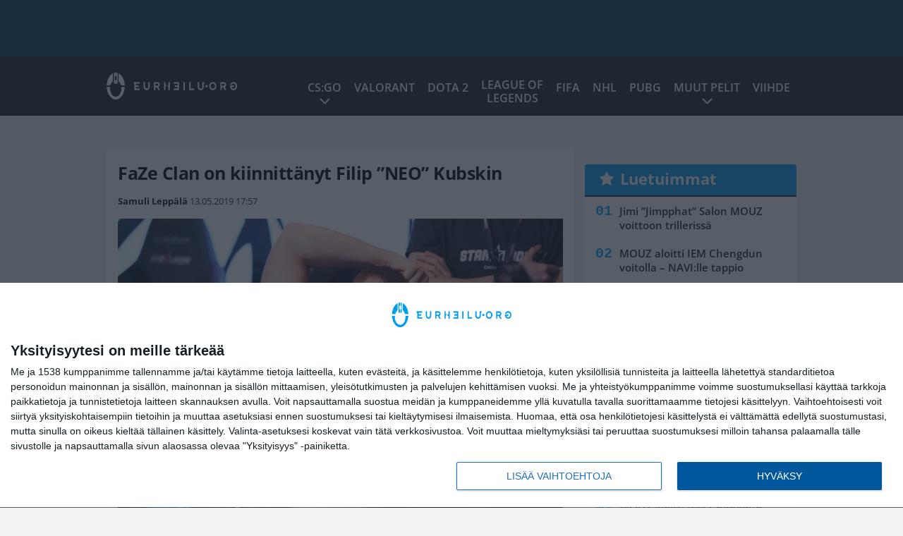

--- FILE ---
content_type: text/html; charset=UTF-8
request_url: https://eurheilu.org/faze-clan-on-kiinnittanyt-filip-neo-kubskin/
body_size: 13218
content:

<!doctype html>
<html lang="fi">
	<head>
		<!-- meta charset="UTF-8" //-->
		<meta http-equiv="Content-Type" content="text/html; charset=UTF-8" />
		<meta http-equiv="X-UA-Compatible" content="IE=edge">
		<meta name="viewport" content="width=device-width, initial-scale=1" />

		<meta name='robots' content='index, follow, max-image-preview:large, max-snippet:-1, max-video-preview:-1' />

	<!-- This site is optimized with the Yoast SEO plugin v23.5 - https://yoast.com/wordpress/plugins/seo/ -->
	<title>FaZe Clan on kiinnittänyt Filip &quot;NEO&quot; Kubskin</title>
	<link rel="canonical" href="https://eurheilu.org/faze-clan-on-kiinnittanyt-filip-neo-kubskin/" />
	<meta property="og:locale" content="fi_FI" />
	<meta property="og:type" content="article" />
	<meta property="og:title" content="FaZe Clan on kiinnittänyt Filip &quot;NEO&quot; Kubskin" />
	<meta property="og:description" content="FaZe Clan tiedottaa virallisella Twitter-tilillään, että legendaarinen pelaaja Filip ”NEO” Kubski on liittynyt osaksi organisaation CS:GO-joukkueen pelaajarosteria. Hän astuu kapteenin (in-game leader) saappaisiin. Tiedotteessa todetaan, että Kubski on joukkueessa vain sijaistavana pelaajana. Kuitenkin HLTV.org-verkkojulkaisulle antamassaan lausunnossa joukkueen pelaaja Nikola ”NiKo” Kovač kertoo, että Kubski on joukkueessa pikemminkin koeajalla. Kyseessä on Kubskin ensimmäinen sopimus sen jälkeen, [&hellip;]" />
	<meta property="og:url" content="https://eurheilu.org/faze-clan-on-kiinnittanyt-filip-neo-kubskin/" />
	<meta property="og:site_name" content="eUrheilu.org" />
	<meta property="article:published_time" content="2019-05-13T14:57:08+00:00" />
	<meta property="article:modified_time" content="2019-05-13T15:07:28+00:00" />
	<meta property="og:image" content="https://eurheilu.org/app/uploads/2019/05/neo.jpg" />
	<meta property="og:image:width" content="770" />
	<meta property="og:image:height" content="513" />
	<meta property="og:image:type" content="image/jpeg" />
	<meta name="author" content="Samuli Leppälä" />
	<meta name="twitter:card" content="summary_large_image" />
	<meta name="twitter:label1" content="Kirjoittanut" />
	<meta name="twitter:data1" content="Samuli Leppälä" />
	<script type="application/ld+json" class="yoast-schema-graph">{"@context":"https://schema.org","@graph":[{"@type":"WebPage","@id":"https://eurheilu.org/faze-clan-on-kiinnittanyt-filip-neo-kubskin/","url":"https://eurheilu.org/faze-clan-on-kiinnittanyt-filip-neo-kubskin/","name":"FaZe Clan on kiinnittänyt Filip \"NEO\" Kubskin","isPartOf":{"@id":"https://eurheilu.org/#website"},"primaryImageOfPage":{"@id":"https://eurheilu.org/faze-clan-on-kiinnittanyt-filip-neo-kubskin/#primaryimage"},"image":{"@id":"https://eurheilu.org/faze-clan-on-kiinnittanyt-filip-neo-kubskin/#primaryimage"},"thumbnailUrl":"https://eurheilu.org/app/uploads/2019/05/neo.jpg","datePublished":"2019-05-13T14:57:08+00:00","dateModified":"2019-05-13T15:07:28+00:00","author":{"@id":"https://eurheilu.org/#/schema/person/449aba4cc94a1bf92cb6720f77aa6b54"},"breadcrumb":{"@id":"https://eurheilu.org/faze-clan-on-kiinnittanyt-filip-neo-kubskin/#breadcrumb"},"inLanguage":"fi","potentialAction":[{"@type":"ReadAction","target":["https://eurheilu.org/faze-clan-on-kiinnittanyt-filip-neo-kubskin/"]}]},{"@type":"ImageObject","inLanguage":"fi","@id":"https://eurheilu.org/faze-clan-on-kiinnittanyt-filip-neo-kubskin/#primaryimage","url":"https://eurheilu.org/app/uploads/2019/05/neo.jpg","contentUrl":"https://eurheilu.org/app/uploads/2019/05/neo.jpg","width":770,"height":513},{"@type":"BreadcrumbList","@id":"https://eurheilu.org/faze-clan-on-kiinnittanyt-filip-neo-kubskin/#breadcrumb","itemListElement":[{"@type":"ListItem","position":1,"name":"Home","item":"https://eurheilu.org/"},{"@type":"ListItem","position":2,"name":"FaZe Clan on kiinnittänyt Filip &#8221;NEO&#8221; Kubskin"}]},{"@type":"WebSite","@id":"https://eurheilu.org/#website","url":"https://eurheilu.org/","name":"eUrheilu.org","description":"Kilpapelaamisen tuoreimmat uutiset!","potentialAction":[{"@type":"SearchAction","target":{"@type":"EntryPoint","urlTemplate":"https://eurheilu.org/?s={search_term_string}"},"query-input":{"@type":"PropertyValueSpecification","valueRequired":true,"valueName":"search_term_string"}}],"inLanguage":"fi"},{"@type":"Person","@id":"https://eurheilu.org/#/schema/person/449aba4cc94a1bf92cb6720f77aa6b54","name":"Samuli Leppälä","description":"Olen kuvataidekasvattaja ja toimittaja. Elän omassa pelien, kulttuurin ja kirjojen maailmassa. Arvostan huonoa huumoria ja hassuja hattuja. Blogi: Varapeli","sameAs":["https://www.varapeli.com/"],"url":"https://eurheilu.org/author/samuli_l/"}]}</script>
	<!-- / Yoast SEO plugin. -->


<link rel='stylesheet' id='wp-block-library-css' href='https://eurheilu.org/wp/wp-includes/css/dist/block-library/style.min.css?ver=8330ffa864cc2ff68ac76d1bc1fc7c43' type='text/css' media='all' />
<link rel='stylesheet' id='block-post-list-css-css' href='https://eurheilu.org/app/themes/media-theme/assets/css/block-post-list.css?ver=0.62' type='text/css' media='all' />
<style id='classic-theme-styles-inline-css' type='text/css'>
/*! This file is auto-generated */
.wp-block-button__link{color:#fff;background-color:#32373c;border-radius:9999px;box-shadow:none;text-decoration:none;padding:calc(.667em + 2px) calc(1.333em + 2px);font-size:1.125em}.wp-block-file__button{background:#32373c;color:#fff;text-decoration:none}
</style>
<style id='global-styles-inline-css' type='text/css'>
:root{--wp--preset--aspect-ratio--square: 1;--wp--preset--aspect-ratio--4-3: 4/3;--wp--preset--aspect-ratio--3-4: 3/4;--wp--preset--aspect-ratio--3-2: 3/2;--wp--preset--aspect-ratio--2-3: 2/3;--wp--preset--aspect-ratio--16-9: 16/9;--wp--preset--aspect-ratio--9-16: 9/16;--wp--preset--color--black: #000000;--wp--preset--color--cyan-bluish-gray: #abb8c3;--wp--preset--color--white: #ffffff;--wp--preset--color--pale-pink: #f78da7;--wp--preset--color--vivid-red: #cf2e2e;--wp--preset--color--luminous-vivid-orange: #ff6900;--wp--preset--color--luminous-vivid-amber: #fcb900;--wp--preset--color--light-green-cyan: #7bdcb5;--wp--preset--color--vivid-green-cyan: #00d084;--wp--preset--color--pale-cyan-blue: #8ed1fc;--wp--preset--color--vivid-cyan-blue: #0693e3;--wp--preset--color--vivid-purple: #9b51e0;--wp--preset--gradient--vivid-cyan-blue-to-vivid-purple: linear-gradient(135deg,rgba(6,147,227,1) 0%,rgb(155,81,224) 100%);--wp--preset--gradient--light-green-cyan-to-vivid-green-cyan: linear-gradient(135deg,rgb(122,220,180) 0%,rgb(0,208,130) 100%);--wp--preset--gradient--luminous-vivid-amber-to-luminous-vivid-orange: linear-gradient(135deg,rgba(252,185,0,1) 0%,rgba(255,105,0,1) 100%);--wp--preset--gradient--luminous-vivid-orange-to-vivid-red: linear-gradient(135deg,rgba(255,105,0,1) 0%,rgb(207,46,46) 100%);--wp--preset--gradient--very-light-gray-to-cyan-bluish-gray: linear-gradient(135deg,rgb(238,238,238) 0%,rgb(169,184,195) 100%);--wp--preset--gradient--cool-to-warm-spectrum: linear-gradient(135deg,rgb(74,234,220) 0%,rgb(151,120,209) 20%,rgb(207,42,186) 40%,rgb(238,44,130) 60%,rgb(251,105,98) 80%,rgb(254,248,76) 100%);--wp--preset--gradient--blush-light-purple: linear-gradient(135deg,rgb(255,206,236) 0%,rgb(152,150,240) 100%);--wp--preset--gradient--blush-bordeaux: linear-gradient(135deg,rgb(254,205,165) 0%,rgb(254,45,45) 50%,rgb(107,0,62) 100%);--wp--preset--gradient--luminous-dusk: linear-gradient(135deg,rgb(255,203,112) 0%,rgb(199,81,192) 50%,rgb(65,88,208) 100%);--wp--preset--gradient--pale-ocean: linear-gradient(135deg,rgb(255,245,203) 0%,rgb(182,227,212) 50%,rgb(51,167,181) 100%);--wp--preset--gradient--electric-grass: linear-gradient(135deg,rgb(202,248,128) 0%,rgb(113,206,126) 100%);--wp--preset--gradient--midnight: linear-gradient(135deg,rgb(2,3,129) 0%,rgb(40,116,252) 100%);--wp--preset--font-size--small: 13px;--wp--preset--font-size--medium: 20px;--wp--preset--font-size--large: 36px;--wp--preset--font-size--x-large: 42px;--wp--preset--spacing--20: 0.44rem;--wp--preset--spacing--30: 0.67rem;--wp--preset--spacing--40: 1rem;--wp--preset--spacing--50: 1.5rem;--wp--preset--spacing--60: 2.25rem;--wp--preset--spacing--70: 3.38rem;--wp--preset--spacing--80: 5.06rem;--wp--preset--shadow--natural: 6px 6px 9px rgba(0, 0, 0, 0.2);--wp--preset--shadow--deep: 12px 12px 50px rgba(0, 0, 0, 0.4);--wp--preset--shadow--sharp: 6px 6px 0px rgba(0, 0, 0, 0.2);--wp--preset--shadow--outlined: 6px 6px 0px -3px rgba(255, 255, 255, 1), 6px 6px rgba(0, 0, 0, 1);--wp--preset--shadow--crisp: 6px 6px 0px rgba(0, 0, 0, 1);}:where(.is-layout-flex){gap: 0.5em;}:where(.is-layout-grid){gap: 0.5em;}body .is-layout-flex{display: flex;}.is-layout-flex{flex-wrap: wrap;align-items: center;}.is-layout-flex > :is(*, div){margin: 0;}body .is-layout-grid{display: grid;}.is-layout-grid > :is(*, div){margin: 0;}:where(.wp-block-columns.is-layout-flex){gap: 2em;}:where(.wp-block-columns.is-layout-grid){gap: 2em;}:where(.wp-block-post-template.is-layout-flex){gap: 1.25em;}:where(.wp-block-post-template.is-layout-grid){gap: 1.25em;}.has-black-color{color: var(--wp--preset--color--black) !important;}.has-cyan-bluish-gray-color{color: var(--wp--preset--color--cyan-bluish-gray) !important;}.has-white-color{color: var(--wp--preset--color--white) !important;}.has-pale-pink-color{color: var(--wp--preset--color--pale-pink) !important;}.has-vivid-red-color{color: var(--wp--preset--color--vivid-red) !important;}.has-luminous-vivid-orange-color{color: var(--wp--preset--color--luminous-vivid-orange) !important;}.has-luminous-vivid-amber-color{color: var(--wp--preset--color--luminous-vivid-amber) !important;}.has-light-green-cyan-color{color: var(--wp--preset--color--light-green-cyan) !important;}.has-vivid-green-cyan-color{color: var(--wp--preset--color--vivid-green-cyan) !important;}.has-pale-cyan-blue-color{color: var(--wp--preset--color--pale-cyan-blue) !important;}.has-vivid-cyan-blue-color{color: var(--wp--preset--color--vivid-cyan-blue) !important;}.has-vivid-purple-color{color: var(--wp--preset--color--vivid-purple) !important;}.has-black-background-color{background-color: var(--wp--preset--color--black) !important;}.has-cyan-bluish-gray-background-color{background-color: var(--wp--preset--color--cyan-bluish-gray) !important;}.has-white-background-color{background-color: var(--wp--preset--color--white) !important;}.has-pale-pink-background-color{background-color: var(--wp--preset--color--pale-pink) !important;}.has-vivid-red-background-color{background-color: var(--wp--preset--color--vivid-red) !important;}.has-luminous-vivid-orange-background-color{background-color: var(--wp--preset--color--luminous-vivid-orange) !important;}.has-luminous-vivid-amber-background-color{background-color: var(--wp--preset--color--luminous-vivid-amber) !important;}.has-light-green-cyan-background-color{background-color: var(--wp--preset--color--light-green-cyan) !important;}.has-vivid-green-cyan-background-color{background-color: var(--wp--preset--color--vivid-green-cyan) !important;}.has-pale-cyan-blue-background-color{background-color: var(--wp--preset--color--pale-cyan-blue) !important;}.has-vivid-cyan-blue-background-color{background-color: var(--wp--preset--color--vivid-cyan-blue) !important;}.has-vivid-purple-background-color{background-color: var(--wp--preset--color--vivid-purple) !important;}.has-black-border-color{border-color: var(--wp--preset--color--black) !important;}.has-cyan-bluish-gray-border-color{border-color: var(--wp--preset--color--cyan-bluish-gray) !important;}.has-white-border-color{border-color: var(--wp--preset--color--white) !important;}.has-pale-pink-border-color{border-color: var(--wp--preset--color--pale-pink) !important;}.has-vivid-red-border-color{border-color: var(--wp--preset--color--vivid-red) !important;}.has-luminous-vivid-orange-border-color{border-color: var(--wp--preset--color--luminous-vivid-orange) !important;}.has-luminous-vivid-amber-border-color{border-color: var(--wp--preset--color--luminous-vivid-amber) !important;}.has-light-green-cyan-border-color{border-color: var(--wp--preset--color--light-green-cyan) !important;}.has-vivid-green-cyan-border-color{border-color: var(--wp--preset--color--vivid-green-cyan) !important;}.has-pale-cyan-blue-border-color{border-color: var(--wp--preset--color--pale-cyan-blue) !important;}.has-vivid-cyan-blue-border-color{border-color: var(--wp--preset--color--vivid-cyan-blue) !important;}.has-vivid-purple-border-color{border-color: var(--wp--preset--color--vivid-purple) !important;}.has-vivid-cyan-blue-to-vivid-purple-gradient-background{background: var(--wp--preset--gradient--vivid-cyan-blue-to-vivid-purple) !important;}.has-light-green-cyan-to-vivid-green-cyan-gradient-background{background: var(--wp--preset--gradient--light-green-cyan-to-vivid-green-cyan) !important;}.has-luminous-vivid-amber-to-luminous-vivid-orange-gradient-background{background: var(--wp--preset--gradient--luminous-vivid-amber-to-luminous-vivid-orange) !important;}.has-luminous-vivid-orange-to-vivid-red-gradient-background{background: var(--wp--preset--gradient--luminous-vivid-orange-to-vivid-red) !important;}.has-very-light-gray-to-cyan-bluish-gray-gradient-background{background: var(--wp--preset--gradient--very-light-gray-to-cyan-bluish-gray) !important;}.has-cool-to-warm-spectrum-gradient-background{background: var(--wp--preset--gradient--cool-to-warm-spectrum) !important;}.has-blush-light-purple-gradient-background{background: var(--wp--preset--gradient--blush-light-purple) !important;}.has-blush-bordeaux-gradient-background{background: var(--wp--preset--gradient--blush-bordeaux) !important;}.has-luminous-dusk-gradient-background{background: var(--wp--preset--gradient--luminous-dusk) !important;}.has-pale-ocean-gradient-background{background: var(--wp--preset--gradient--pale-ocean) !important;}.has-electric-grass-gradient-background{background: var(--wp--preset--gradient--electric-grass) !important;}.has-midnight-gradient-background{background: var(--wp--preset--gradient--midnight) !important;}.has-small-font-size{font-size: var(--wp--preset--font-size--small) !important;}.has-medium-font-size{font-size: var(--wp--preset--font-size--medium) !important;}.has-large-font-size{font-size: var(--wp--preset--font-size--large) !important;}.has-x-large-font-size{font-size: var(--wp--preset--font-size--x-large) !important;}
:where(.wp-block-post-template.is-layout-flex){gap: 1.25em;}:where(.wp-block-post-template.is-layout-grid){gap: 1.25em;}
:where(.wp-block-columns.is-layout-flex){gap: 2em;}:where(.wp-block-columns.is-layout-grid){gap: 2em;}
:root :where(.wp-block-pullquote){font-size: 1.5em;line-height: 1.6;}
</style>
<link rel='stylesheet' id='auth0-widget-css' href='https://eurheilu.org/app/plugins/auth0/assets/css/main.css?ver=4.6.2' type='text/css' media='all' />
<link rel='stylesheet' id='pnfp_ads_styles-css' href='https://eurheilu.org/app/plugins/fp_ads/css/fads.min.css?ver=0.1.4' type='text/css' media='all' />
<link rel='stylesheet' id='toplytics-css' href='https://eurheilu.org/app/plugins/toplytics/components/../resources/frontend/css/toplytics-public.css?ver=4.1' type='text/css' media='all' />
<link rel='stylesheet' id='mt-style-css' href='https://eurheilu.org/app/themes/media-theme/assets/css/style.css?ver=0.62' type='text/css' media='all' />
<link rel='stylesheet' id='static-twitter-css-css' href='https://eurheilu.org/app/plugins/static-twitter/assets/twitter.css' type='text/css' media='all' />
<script type="text/javascript" src="https://eurheilu.org/wp/wp-includes/js/jquery/jquery.min.js?ver=3.7.1" id="jquery-core-js"></script>
<script type="text/javascript" src="https://eurheilu.org/app/plugins/fp_ads/js/fads.min.js?ver=0.1.4" id="pnfp_ads_script-js"></script>
<script type="text/javascript" src="https://eurheilu.org/app/themes/media-theme/assets/js/ad-loader.js?ver=0.62" id="mt-ad-loader-js"></script>

	<!-- Google tag (gtag.js) - (PCT) V4 Analytics -->
	<script async src="https://www.googletagmanager.com/gtag/js?id=G-6RH20FPCBZ"></script>
	<script>
		window.dataLayer = window.dataLayer || [];
		function gtag(){dataLayer.push(arguments);}
		gtag('js', new Date());

		gtag('config', 'G-6RH20FPCBZ');
	</script>
<meta name="theme-color" content="#01395d" /><link rel="icon" type="image/png" href="https://eurheilu.org/app/themes/media-theme-eurheilu/assets/img/favicons/favicon-128x128.png" sizes="128x128"><link rel="icon" type="image/png" href="https://eurheilu.org/app/themes/media-theme-eurheilu/assets/img/favicons/favicon-32x32.png" sizes="32x32"><link rel="icon" type="image/png" href="https://eurheilu.org/app/themes/media-theme-eurheilu/assets/img/favicons/favicon-16x16.png" sizes="16x16"><meta property="fb:app_id" content="278422252628141" /><link rel="manifest" href="/manifest.json">				<link rel="preload" href="https://eurheilu.org/app/themes/media-theme-eurheilu/assets/fonts/open-sans-v34-latin-ext_latin-500.woff2" as="font" type="font/woff2" crossorigin>
							<link rel="preload" href="https://eurheilu.org/app/themes/media-theme-eurheilu/assets/fonts/open-sans-v34-latin-ext_latin-600.woff2" as="font" type="font/woff2" crossorigin>
							<link rel="preload" href="https://eurheilu.org/app/themes/media-theme-eurheilu/assets/fonts/open-sans-v34-latin-ext_latin-700.woff2" as="font" type="font/woff2" crossorigin>
							<link rel="preload" href="https://eurheilu.org/app/themes/media-theme-eurheilu/assets/fonts/open-sans-v34-latin-ext_latin-800.woff2" as="font" type="font/woff2" crossorigin>
							<link rel="preload" href="https://eurheilu.org/app/themes/media-theme-eurheilu/assets/fonts/open-sans-v34-latin-ext_latin-regular.woff2" as="font" type="font/woff2" crossorigin>
						<!-- InMobi Choice. Consent Manager Tag v3.0 (for TCF 2.2) -->
			<script type="text/javascript" async=true>
			(function() {
			var host = window.location.hostname;
			var element = document.createElement('script');
			var firstScript = document.getElementsByTagName('script')[0];
			var url = 'https://cmp.inmobi.com'
				.concat('/choice/', 'xYfHFX9BdTC6G', '/', host, '/choice.js?tag_version=V3');
			var uspTries = 0;
			var uspTriesLimit = 3;
			element.async = true;
			element.type = 'text/javascript';
			element.src = url;

			firstScript.parentNode.insertBefore(element, firstScript);

			function makeStub() {
				var TCF_LOCATOR_NAME = '__tcfapiLocator';
				var queue = [];
				var win = window;
				var cmpFrame;

				function addFrame() {
				var doc = win.document;
				var otherCMP = !!(win.frames[TCF_LOCATOR_NAME]);

				if (!otherCMP) {
					if (doc.body) {
					var iframe = doc.createElement('iframe');

					iframe.style.cssText = 'display:none';
					iframe.name = TCF_LOCATOR_NAME;
					doc.body.appendChild(iframe);
					} else {
					setTimeout(addFrame, 5);
					}
				}
				return !otherCMP;
				}

				function tcfAPIHandler() {
				var gdprApplies;
				var args = arguments;

				if (!args.length) {
					return queue;
				} else if (args[0] === 'setGdprApplies') {
					if (
					args.length > 3 &&
					args[2] === 2 &&
					typeof args[3] === 'boolean'
					) {
					gdprApplies = args[3];
					if (typeof args[2] === 'function') {
						args[2]('set', true);
					}
					}
				} else if (args[0] === 'ping') {
					var retr = {
					gdprApplies: gdprApplies,
					cmpLoaded: false,
					cmpStatus: 'stub'
					};

					if (typeof args[2] === 'function') {
					args[2](retr);
					}
				} else {
					if(args[0] === 'init' && typeof args[3] === 'object') {
					args[3] = Object.assign(args[3], { tag_version: 'V3' });
					}
					queue.push(args);
				}
				}

				function postMessageEventHandler(event) {
				var msgIsString = typeof event.data === 'string';
				var json = {};

				try {
					if (msgIsString) {
					json = JSON.parse(event.data);
					} else {
					json = event.data;
					}
				} catch (ignore) {}

				var payload = json.__tcfapiCall;

				if (payload) {
					window.__tcfapi(
					payload.command,
					payload.version,
					function(retValue, success) {
						var returnMsg = {
						__tcfapiReturn: {
							returnValue: retValue,
							success: success,
							callId: payload.callId
						}
						};
						if (msgIsString) {
						returnMsg = JSON.stringify(returnMsg);
						}
						if (event && event.source && event.source.postMessage) {
						event.source.postMessage(returnMsg, '*');
						}
					},
					payload.parameter
					);
				}
				}

				while (win) {
				try {
					if (win.frames[TCF_LOCATOR_NAME]) {
					cmpFrame = win;
					break;
					}
				} catch (ignore) {}

				if (win === window.top) {
					break;
				}
				win = win.parent;
				}
				if (!cmpFrame) {
				addFrame();
				win.__tcfapi = tcfAPIHandler;
				win.addEventListener('message', postMessageEventHandler, false);
				}
			};

			makeStub();

			var uspStubFunction = function() {
				var arg = arguments;
				if (typeof window.__uspapi !== uspStubFunction) {
				setTimeout(function() {
					if (typeof window.__uspapi !== 'undefined') {
					window.__uspapi.apply(window.__uspapi, arg);
					}
				}, 500);
				}
			};

			var checkIfUspIsReady = function() {
				uspTries++;
				if (window.__uspapi === uspStubFunction && uspTries < uspTriesLimit) {
				console.warn('USP is not accessible');
				} else {
				clearInterval(uspInterval);
				}
			};

			if (typeof window.__uspapi === 'undefined') {
				window.__uspapi = uspStubFunction;
				var uspInterval = setInterval(checkIfUspIsReady, 6000);
			}
			})();
			</script>
			<!-- End InMobi Choice. Consent Manager Tag v3.0 (for TCF 2.2) -->
		
		
								</head>
	<body class="single-post" data-template="base.twig">
			<!-- Global site tag (gtag.js) - Google Analytics V4 -->
	<script async src="https://www.googletagmanager.com/gtag/js?id=G-KF9R8F144F"></script>
	<script>
		window.dataLayer = window.dataLayer || [];
		function gtag() { dataLayer.push(arguments); }
		gtag( 'js', new Date() );
		gtag( 'config', 'G-KF9R8F144F', {
			"tags": "FaZe Clan CS:GO",
			"categories": "CS:GO",
			"author": "Samuli Leppälä",
		} );
	</script>

				<header class="clearfix">
			
	<div class="ads-desktop items-center p-t-40 p-b-40">
		<div class="adform" data-desktop-id="1295223"></div>
<div data-ad-unit-id="666738"></div>
	</div>
		
	<div class="ads-mobile items-center p-b-20">
		<div class="adform" data-mobile-id="1295224"></div>
<div data-ad-unit-id="465250"></div>
	</div>
	
	<div class="navbar">
		<div class="grid">
			<div class="container">
				<nav class="navigation">
					<div class="mobile-logo">
													<div class="h1">
								<a href="https://eurheilu.org/">
									<img src="https://eurheilu.org/app/themes/media-theme-eurheilu/assets/img/logo.svg" alt="eUrheilu.org" title="eUrheilu.org" />
								</a>
							</div>
											</div>
												<ul class="nav m-nav">
		<li class="nav-item track-event" data-placement="mobile-menu" data-title="Etusivu" data-position="1">
			<a href="/">
				<i class="icon icon-home" aria-hidden="true"></i>
				<span>Etusivu</span>
			</a>
		</li>
					<li class="nav-item track-event" data-placement="mobile-menu" data-title="Uusimmat" data-position="2">
				<a href="https://eurheilu.org/luetuimmat/" target="">
					<i class="icon icon-star-o" aria-hidden="true"></i>
					<span>Luetuimmat</span>
				</a>
			</li>
							<li class="nav-item track-event" data-placement="mobile-menu" data-title="Uusimmat" data-position="3">
				<a href="https://eurheilu.org/uusimmat/" target="">
					<i class="icon icon-clock-o" aria-hidden="true"></i>
					<span>Uusimmat</span>
				</a>
			</li>
								<li class="nav-item">
			<a class="main-nav-toggle-mobile" href="#">
				<i class="icon icon-bars" aria-hidden="true"></i>
				<span>Valikko</span>
			</a>
		</li>
			</ul>

	<ul class="nav d-nav">
		<li class="logo">
							<div class="h1">
					<a href="https://eurheilu.org/">
						<img src="https://eurheilu.org/app/themes/media-theme-eurheilu/assets/img/logo.svg" alt="eUrheilu.org" title="eUrheilu.org" />
					</a>
				</div>
					</li>
		<li class="dummy-element"></li>
		<li class="drawer-element"><div></div></li>
			<li class="nav-item  menu-item-has-children">
			<a class="nav-link" target="" href="https://eurheilu.org/csgo-counter-strike-global-offensive/">CS:GO</a>
							<span class="dropdown-toggle">
					<i class="icon icon-chevron-down" aria-hidden="true"></i>
				</span>
				<ul class="dropdown-menu">

											<li class="dropdown-item">
						<a target="" href="https://eurheilu.org/csgo-ence/">CS:GO ENCE</a>
												</li>
											<li class="dropdown-item">
						<a target="" href="https://eurheilu.org/csgo-havu/">CS:GO HAVU</a>
												</li>
											<li class="dropdown-item">
						<a target="" href="https://eurheilu.org/csgo-og/">CS:GO OG</a>
												</li>
											<li class="dropdown-item">
						<a target="" href="https://eurheilu.org/csgo-team-liquid/">CS:GO Team Liquid</a>
												</li>
					
				</ul>
					</li>
			<li class="nav-item ">
			<a class="nav-link" target="" href="https://eurheilu.org/eSports/valorant/">VALORANT</a>
					</li>
			<li class="nav-item ">
			<a class="nav-link" target="" href="https://eurheilu.org/eSports/dota2/">Dota 2</a>
					</li>
			<li class="nav-item nav-item-two-liner">
			<a class="nav-link" target="" href="https://eurheilu.org/eSports/league-of-legends/">League of <br>Legends</a>
					</li>
			<li class="nav-item ">
			<a class="nav-link" target="" href="https://eurheilu.org/eSports/fifa/">FIFA</a>
					</li>
			<li class="nav-item ">
			<a class="nav-link" target="" href="https://eurheilu.org/eSports/nhl/">NHL</a>
					</li>
			<li class="nav-item ">
			<a class="nav-link" target="" href="https://eurheilu.org/eSports/pubg/">PUBG</a>
					</li>
			<li class="nav-item  menu-item-has-children">
			<a class="nav-link" target="" href="#">Muut pelit</a>
							<span class="dropdown-toggle">
					<i class="icon icon-chevron-down" aria-hidden="true"></i>
				</span>
				<ul class="dropdown-menu">

											<li class="dropdown-item">
						<a target="" href="https://eurheilu.org/eSports/overwatch/">Overwatch</a>
												</li>
											<li class="dropdown-item">
						<a target="" href="https://eurheilu.org/eSports/call-of-duty/">Call of Duty</a>
												</li>
											<li class="dropdown-item">
						<a target="" href="https://eurheilu.org/eSports/fortnite/">Fortnite</a>
												</li>
											<li class="dropdown-item">
						<a target="" href="https://eurheilu.org/eSports/starcraft-2/">StarCraft 2</a>
												</li>
											<li class="dropdown-item">
						<a target="" href="https://eurheilu.org/eSports/muut-pelit/">Muut peliuutiset</a>
												</li>
					
				</ul>
					</li>
			<li class="nav-item ">
			<a class="nav-link" target="" href="https://eurheilu.org/eSports/viihde/">Viihde</a>
					</li>
		</ul>
									</nav>
			</div>
		</div>
	</div>
</header>
		<main id="main" class="site-main">
							
				
										<div class="grid p-b-16">
					<div class="container top-content">
																							</div>
				</div>
										
	<div class="ads-desktop items-center">
		<div data-ad-unit-id="465249"></div>
	</div>
				
	<div class="ads-mobile items-center">
		<div data-ad-unit-id="465251"></div>
	</div>
						<div class="grid p-t-16 p-b-16">
				<div class="page-content">
						<article class="post-single block-box">
					<div class="title">
								<h1>FaZe Clan on kiinnittänyt Filip &#8221;NEO&#8221; Kubskin</h1>
				<div class="meta">
					<span class="author"><a href="https://eurheilu.org/author/samuli_l/">Samuli Leppälä</a></span>					<time class="publish" datetime="2019-05-13 17:57">
						<span class="date">13.05.2019</span> <span class="time">17:57</span>					</time>
				</div>
			</div>
		
					<img class="image lazyload" src="https://eurheilu.org/app/themes/media-theme/assets/img/lazy-placeholder.png" data-src="https://eurheilu.org/app/uploads/2019/05/neo.jpg" width="770" height="513"data-srcset="https://eurheilu.org/app/uploads/2019/05/neo.jpg 770w, https://eurheilu.org/app/uploads/2019/05/neo-188x125.jpg 188w, " sizes="(max-width: 979px) 316px, (min-width: 980px) 632px" alt="neo">
								
		
		<div class="post-content">
			<div id="outstream"><script type="text/javascript">
	var adformID = 943637;
	var bbScript = 'sn_eurheilu_outstream.js';

	__tcfapi('addEventListener', 2, function(tcData, success) {
		if (success) {
			if (tcData.eventStatus == 'useractioncomplete' || tcData.eventStatus == 'tcloaded') {
				var hasStoreOnDeviceConsent = tcData.purpose.consents[1] || false;

				if (hasStoreOnDeviceConsent) {

					( function( d ) {
						var js, s = d.getElementById( 'outstream' );
						js = d.createElement( 'script' );
						js.async = true;
						js.src = '//s1.adform.net/banners/scripts/video/outstream/inview.js';
						js.setAttribute( "data-pmp-id" , adformID );
						s.appendChild( js );
					} )( window.document );

					( function( window, document, Adform ) {
						window._adform = window._adform || [];

						_adform.push( [adformID+'.ad.ready', function() {
							document.getElementById( 'outstream' ).style.marginBottom = "16px";
						}]);

						_adform.push( [adformID+'.pmp.empty', function() {
						// adform empty
							console.log( 'adform ' + adformID + ' was empty, loading BB' );

							( function( d ) {
								var js, s = d.getElementById( 'outstream' );
								js = d.createElement( 'script' );
								js.async = true;
								js.src = 'https://wonderus.bbvms.com/a/' + bbScript;
								s.appendChild( js );
							} )( window.document );

						// end adform empty
						}]);
					})( window, document, ( Adform = window.Adform || {} ) );
				}
			}
		}

	});
</script><div id="adform-outstream"></div></div>FaZe Clan tiedottaa virallisella Twitter-tilillään, että legendaarinen pelaaja <strong>Filip ”NEO” Kubski</strong> on liittynyt osaksi organisaation CS:GO-joukkueen pelaajarosteria. Hän astuu kapteenin (in-game leader) saappaisiin.

Tiedotteessa todetaan, että Kubski on joukkueessa vain sijaistavana pelaajana. Kuitenkin <em>HLTV.org</em>-verkkojulkaisulle antamassaan lausunnossa joukkueen pelaaja <strong>Nikola ”NiKo” Kovač</strong> kertoo, että Kubski on joukkueessa pikemminkin koeajalla.

Kyseessä on Kubskin ensimmäinen sopimus sen jälkeen, kun hänen taipaleensa Virtus.pron kanssa päättyi 1. helmikuuta. Kiinnityksen myötä FaZen riveissä vuoden alusta pelannut <strong>Dauren ”AdreN” Kystaubayev</strong> jättää joukkueen.

 
            <div class="tweet">
                <div class="tweet-header">
                    <div class="tweet-author">
                        <img decoding="async" class="tweet-author-image" src="https://pbs.twimg.com/profile_images/1970176833384505344/4EbErLCl_normal.jpg" loading="lazy">
                        <div class="tweet-author-info">
                            <div class="tweet-author-title">
                                <p class="tweet-author-name">FaZe Esports</p>
                                
                            </div>
                            <a class="tweet-author-handler" target="_blank" href="https://x.com/FaZeEsports" rel="noopener noreferrer nofollow">@FaZeEsports</a>
                        </div>
                    </div>
                    <a href="https://twitter.com/FaZeUpdate/status/1127928983780241410" target="_blank"><svg class="tweet-logo" xmlns="http://www.w3.org/2000/svg" xmlns:xlink="http://www.w3.org/1999/xlink" aria-hidden="true" role="img" width="32" height="32" preserveaspectratio="xMidYMid meet" viewbox="0 0 24 24"><path fill="currentColor" d="M22.46 6c-.77.35-1.6.58-2.46.69c.88-.53 1.56-1.37 1.88-2.38c-.83.5-1.75.85-2.72 1.05C18.37 4.5 17.26 4 16 4c-2.35 0-4.27 1.92-4.27 4.29c0 .34.04.67.11.98C8.28 9.09 5.11 7.38 3 4.79c-.37.63-.58 1.37-.58 2.15c0 1.49.75 2.81 1.91 3.56c-.71 0-1.37-.2-1.95-.5v.03c0 2.08 1.48 3.82 3.44 4.21a4.22 4.22 0 0 1-1.93.07a4.28 4.28 0 0 0 4 2.98a8.521 8.521 0 0 1-5.33 1.84c-.34 0-.68-.02-1.02-.06C3.44 20.29 5.7 21 8.12 21C16 21 20.33 14.46 20.33 8.79c0-.19 0-.37-.01-.56c.84-.6 1.56-1.36 2.14-2.23Z"></path></svg></a>
                </div>
                
                <div class="tweet-content">
                    
                    <a class="tweet-content-link" href="https://x.com/hashtag/FaZeCSGO" target="_blank" rel="noopener noreferrer nofollow">#FaZeCSGO</a>: Today we welcome Filip “Neo” Kubski, who begins his role as a substitute effective immediately. We’re proud to have such a legend join our roster. <a class="tweet-content-link" href="https://x.com/neo_fkubski" target="_blank" rel="noopener noreferrer nofollow">@neo_fkubski</a> will be representing us in upcoming tournaments as an IGL, starting today vs <a class="tweet-content-link" href="https://x.com/virtuspro" target="_blank" rel="noopener noreferrer nofollow">@virtuspro</a>. <a class="tweet-content-link" href="https://x.com/hashtag/FaZeUP" target="_blank" rel="noopener noreferrer nofollow">#FaZeUP</a>
                    
                    
                     
                </div>
        
                
                    <div class="tweet-info">
                        <a href="https://x.com/intent/like?tweet_id=1127928983780241410" target="_blank" rel="noopener noreferrer nofollow">
                        <svg viewbox="0 0 24 24" aria-hidden="true" class="tweet-info-favourite"><g><path d="M16.697 5.5c-1.222-.06-2.679.51-3.89 2.16l-.805 1.09-.806-1.09C9.984 6.01 8.526 5.44 7.304 5.5c-1.243.07-2.349.78-2.91 1.91-.552 1.12-.633 2.78.479 4.82 1.074 1.97 3.257 4.27 7.129 6.61 3.87-2.34 6.052-4.64 7.126-6.61 1.111-2.04 1.03-3.7.477-4.82-.561-1.13-1.666-1.84-2.908-1.91zm4.187 7.69c-1.351 2.48-4.001 5.12-8.379 7.67l-.503.3-.504-.3c-4.379-2.55-7.029-5.19-8.382-7.67-1.36-2.5-1.41-4.86-.514-6.67.887-1.79 2.647-2.91 4.601-3.01 1.651-.09 3.368.56 4.798 2.01 1.429-1.45 3.146-2.1 4.796-2.01 1.954.1 3.714 1.22 4.601 3.01.896 1.81.846 4.17-.514 6.67z"></path></g></svg>
                        <span>3,055</span></a>
                        <div class="tweet-comments">
                            <a href="https://x.com/intent/tweet?in_reply_to=1127928983780241410" target="_blank" rel="noopener noreferrer nofollow"><svg viewbox="0 0 24 24" aria-hidden="true" class="tweet-comments-icon"><g><path d="M1.751 10c0-4.42 3.584-8 8.005-8h4.366c4.49 0 8.129 3.64 8.129 8.13 0 2.96-1.607 5.68-4.196 7.11l-8.054 4.46v-3.69h-.067c-4.49.1-8.183-3.51-8.183-8.01zm8.005-6c-3.317 0-6.005 2.69-6.005 6 0 3.37 2.77 6.08 6.138 6.01l.351-.01h1.761v2.3l5.087-2.81c1.951-1.08 3.163-3.13 3.163-5.36 0-3.39-2.744-6.13-6.129-6.13H9.756z"></path></g></svg> 65</a></div>
                        <div class="tweet-info-date"> <a href="https://twitter.com/FaZeUpdate/status/1127928983780241410" target="_blank" rel="noopener noreferrer nofollow">1:30 PM · May 13, 2019</a></div>
                    </div>
            </div> 
        

Kuva:<em> StarLadder </em>Lähde: <em>HLTV.org</em>


	
																													
								
							
			
						<h2 class="has-background">LUE MYÖS:</h2>			<div class="post-list post-list-type-1 block-box m-b-15" data-id="post-list-278454386">
							<div class="news-post">
				<div class="description">
					<div class="title">
						
						<a href="https://eurheilu.org/jimi-jimpphat-salon-mouz-voittoon-trillerissa/" title="Jimi ”Jimpphat” Salon MOUZ voittoon trillerissä">Jimi ”Jimpphat” Salon MOUZ voittoon trillerissä</a>
					</div>
					<div class="meta m-t-4">
						
			<a class="author" href="https://eurheilu.org/author/uutiset/">uutiset</a> |
							<time class="publish" datetime="2025-11-04T11:43:09+02:00">
							<span class="date">04.11.2025</span> <span class="time">11:43</span>						</time>
					</div>
				</div>
				<div class="image">
	<a href="https://eurheilu.org/jimi-jimpphat-salon-mouz-voittoon-trillerissa/" title="Jimi ”Jimpphat” Salon MOUZ voittoon trillerissä">
					<img loading="lazy" decoding="async" class="lazyload" src="https://eurheilu.org/app/themes/media-theme/assets/img/lazy-placeholder.png" data-src="https://eurheilu.org/app/uploads/2023/09/salo_jimi_mouz-175x125.jpg" width="175" height="125" data-srcset="https://eurheilu.org/app/uploads/2023/09/salo_jimi_mouz-175x125.jpg 175w, https://eurheilu.org/app/uploads/2023/09/salo_jimi_mouz-102x68.jpg 102w, " sizes="(max-width: 980px) 75px, (max-width: 2047px) 150px, (min-width: 2048px) 300px" alt="salo_jimi_mouz" title="Jimi ”Jimpphat” Salon MOUZ voittoon trillerissä">
			</a>
</div>			</div>
																																				<div class="news-post">
				<div class="description">
					<div class="title">
						
						<a href="https://eurheilu.org/mouz-aloitti-iem-chengdun-voitolla-naville-tappio/" title="MOUZ aloitti IEM Chengdun voitolla – NAVI:lle tappio">MOUZ aloitti IEM Chengdun voitolla – NAVI:lle tappio</a>
					</div>
					<div class="meta m-t-4">
						
			<a class="author" href="https://eurheilu.org/author/uutiset/">uutiset</a> |
							<time class="publish" datetime="2025-11-03T11:40:48+02:00">
							<span class="date">03.11.2025</span> <span class="time">11:40</span>						</time>
					</div>
				</div>
				<div class="image">
	<a href="https://eurheilu.org/mouz-aloitti-iem-chengdun-voitolla-naville-tappio/" title="MOUZ aloitti IEM Chengdun voitolla – NAVI:lle tappio">
					<img loading="lazy" decoding="async" class="lazyload" src="https://eurheilu.org/app/themes/media-theme/assets/img/lazy-placeholder.png" data-src="https://eurheilu.org/app/uploads/2023/07/virolainen_aleksi_2023_navi-148x125.jpg" width="148" height="125" data-srcset="https://eurheilu.org/app/uploads/2023/07/virolainen_aleksi_2023_navi-148x125.jpg 148w, https://eurheilu.org/app/uploads/2023/07/virolainen_aleksi_2023_navi-102x68.jpg 102w, " sizes="(max-width: 980px) 75px, (max-width: 2047px) 150px, (min-width: 2048px) 300px" alt="virolainen_aleksi_2023_navi" title="MOUZ aloitti IEM Chengdun voitolla – NAVI:lle tappio">
			</a>
</div>			</div>
																																				<div class="news-post">
				<div class="description">
					<div class="title">
						
						<a href="https://eurheilu.org/rasmus-raajaro-rosvallin-navi-jatkaa-pelejaan-marvel-rivals-huipputurnauksessa/" title="Rasmus ”Raajaro” Rosvallin NAVI jatkaa pelejään Marvel Rivals -huipputurnauksessa">Rasmus ”Raajaro” Rosvallin NAVI jatkaa pelejään Marvel Rivals -huipputurnauksessa</a>
					</div>
					<div class="meta m-t-4">
						
			<a class="author" href="https://eurheilu.org/author/uutiset/">uutiset</a> |
							<time class="publish" datetime="2025-11-02T11:39:30+02:00">
							<span class="date">02.11.2025</span> <span class="time">11:39</span>						</time>
					</div>
				</div>
				<div class="image">
	<a href="https://eurheilu.org/rasmus-raajaro-rosvallin-navi-jatkaa-pelejaan-marvel-rivals-huipputurnauksessa/" title="Rasmus ”Raajaro” Rosvallin NAVI jatkaa pelejään Marvel Rivals -huipputurnauksessa">
					<img loading="lazy" decoding="async" class="lazyload" src="https://eurheilu.org/app/themes/media-theme/assets/img/lazy-placeholder.png" data-src="https://eurheilu.org/app/uploads/2025/11/raajaro_rasmus_2025-173x125.jpg" width="173" height="125" data-srcset="https://eurheilu.org/app/uploads/2025/11/raajaro_rasmus_2025-173x125.jpg 173w, https://eurheilu.org/app/uploads/2025/11/raajaro_rasmus_2025-102x68.jpg 102w, " sizes="(max-width: 980px) 75px, (max-width: 2047px) 150px, (min-width: 2048px) 300px" alt="raajaro_rasmus_2025" title="Rasmus ”Raajaro” Rosvallin NAVI jatkaa pelejään Marvel Rivals -huipputurnauksessa">
			</a>
</div>			</div>
																									<div class="items-center news-post"></div>
																						<div class="news-post">
				<div class="description">
					<div class="title">
						
						<a href="https://eurheilu.org/rasmus-raajaro-rosvallin-naville-voitto/" title="Rasmus ”Raajaro” Rosvallin NAVI:lle voitto">Rasmus ”Raajaro” Rosvallin NAVI:lle voitto</a>
					</div>
					<div class="meta m-t-4">
						
			<a class="author" href="https://eurheilu.org/author/uutiset/">uutiset</a> |
							<time class="publish" datetime="2025-11-01T11:38:21+02:00">
							<span class="date">01.11.2025</span> <span class="time">11:38</span>						</time>
					</div>
				</div>
				<div class="image">
	<a href="https://eurheilu.org/rasmus-raajaro-rosvallin-naville-voitto/" title="Rasmus ”Raajaro” Rosvallin NAVI:lle voitto">
					<img loading="lazy" decoding="async" class="lazyload" src="https://eurheilu.org/app/themes/media-theme/assets/img/lazy-placeholder.png" data-src="https://eurheilu.org/app/uploads/2025/11/raajaro_rasmus_2025-173x125.jpg" width="173" height="125" data-srcset="https://eurheilu.org/app/uploads/2025/11/raajaro_rasmus_2025-173x125.jpg 173w, https://eurheilu.org/app/uploads/2025/11/raajaro_rasmus_2025-102x68.jpg 102w, " sizes="(max-width: 980px) 75px, (max-width: 2047px) 150px, (min-width: 2048px) 300px" alt="raajaro_rasmus_2025" title="Rasmus ”Raajaro” Rosvallin NAVI:lle voitto">
			</a>
</div>			</div>
																																				<div class="news-post">
				<div class="description">
					<div class="title">
						
						<a href="https://eurheilu.org/rasmus-raajaro-rosvallin-navi-jatkoon-huipputurnauksessa/" title="Rasmus ”Raajaro” Rosvallin NAVI jatkoon huipputurnauksessa">Rasmus ”Raajaro” Rosvallin NAVI jatkoon huipputurnauksessa</a>
					</div>
					<div class="meta m-t-4">
						
			<a class="author" href="https://eurheilu.org/author/uutiset/">uutiset</a> |
							<time class="publish" datetime="2025-10-31T11:34:19+02:00">
							<span class="date">31.10.2025</span> <span class="time">11:34</span>						</time>
					</div>
				</div>
				<div class="image">
	<a href="https://eurheilu.org/rasmus-raajaro-rosvallin-navi-jatkoon-huipputurnauksessa/" title="Rasmus ”Raajaro” Rosvallin NAVI jatkoon huipputurnauksessa">
					<img loading="lazy" decoding="async" class="lazyload" src="https://eurheilu.org/app/themes/media-theme/assets/img/lazy-placeholder.png" data-src="https://eurheilu.org/app/uploads/2025/11/raajaro_rasmus_2025-173x125.jpg" width="173" height="125" data-srcset="https://eurheilu.org/app/uploads/2025/11/raajaro_rasmus_2025-173x125.jpg 173w, https://eurheilu.org/app/uploads/2025/11/raajaro_rasmus_2025-102x68.jpg 102w, " sizes="(max-width: 980px) 75px, (max-width: 2047px) 150px, (min-width: 2048px) 300px" alt="raajaro_rasmus_2025" title="Rasmus ”Raajaro” Rosvallin NAVI jatkoon huipputurnauksessa">
			</a>
</div>			</div>
																																				<div class="news-post">
				<div class="description">
					<div class="title">
						
						<a href="https://eurheilu.org/e-urheilun-olympialaiset-kuopattu-toistaiseksi/" title="E-urheilun olympialaiset kuopattu toistaiseksi">E-urheilun olympialaiset kuopattu toistaiseksi</a>
					</div>
					<div class="meta m-t-4">
						
			<a class="author" href="https://eurheilu.org/author/uutiset/">uutiset</a> |
							<time class="publish" datetime="2025-10-30T14:58:07+02:00">
							<span class="date">30.10.2025</span> <span class="time">14:58</span>						</time>
					</div>
				</div>
				<div class="image">
	<a href="https://eurheilu.org/e-urheilun-olympialaiset-kuopattu-toistaiseksi/" title="E-urheilun olympialaiset kuopattu toistaiseksi">
					<img loading="lazy" decoding="async" class="lazyload" src="https://eurheilu.org/app/themes/media-theme/assets/img/lazy-placeholder.png" data-src="https://eurheilu.org/app/uploads/2025/02/Olympic-Esports-Games-222x125.jpg" width="222" height="125" data-srcset="https://eurheilu.org/app/uploads/2025/02/Olympic-Esports-Games-222x125.jpg 222w, https://eurheilu.org/app/uploads/2025/02/Olympic-Esports-Games-102x68.jpg 102w, " sizes="(max-width: 980px) 75px, (max-width: 2047px) 150px, (min-width: 2048px) 300px" alt="Olympic-Esports-Games" title="E-urheilun olympialaiset kuopattu toistaiseksi">
			</a>
</div>			</div>
																														<div class="items-center news-post"></div>
																	<div class="news-post">
				<div class="description">
					<div class="title">
						
						<a href="https://eurheilu.org/eljas-wutum-vierto-neljas-halon-mm-kisoissa/" title="Eljas ”WuTum” Vierto neljäs Halon MM-kisoissa">Eljas ”WuTum” Vierto neljäs Halon MM-kisoissa</a>
					</div>
					<div class="meta m-t-4">
						
			<a class="author" href="https://eurheilu.org/author/uutiset/">uutiset</a> |
							<time class="publish" datetime="2025-10-29T14:56:18+02:00">
							<span class="date">29.10.2025</span> <span class="time">14:56</span>						</time>
					</div>
				</div>
				<div class="image">
	<a href="https://eurheilu.org/eljas-wutum-vierto-neljas-halon-mm-kisoissa/" title="Eljas ”WuTum” Vierto neljäs Halon MM-kisoissa">
					<img loading="lazy" decoding="async" class="lazyload" src="https://eurheilu.org/app/themes/media-theme/assets/img/lazy-placeholder.png" data-src="https://eurheilu.org/app/uploads/2021/08/haloInfinite-219x125.png" width="219" height="125" data-srcset="https://eurheilu.org/app/uploads/2021/08/haloInfinite-219x125.png 219w, https://eurheilu.org/app/uploads/2021/08/haloInfinite-102x68.png 102w, " sizes="(max-width: 980px) 75px, (max-width: 2047px) 150px, (min-width: 2048px) 300px" alt="haloInfinite" title="Eljas ”WuTum” Vierto neljäs Halon MM-kisoissa">
			</a>
</div>			</div>
																																				<div class="news-post">
				<div class="description">
					<div class="title">
						
						<a href="https://eurheilu.org/havun-turnaus-paatokseen/" title="HAVU:n turnaus päätökseen">HAVU:n turnaus päätökseen</a>
					</div>
					<div class="meta m-t-4">
						
			<a class="author" href="https://eurheilu.org/author/uutiset/">uutiset</a> |
							<time class="publish" datetime="2025-10-28T14:55:37+02:00">
							<span class="date">28.10.2025</span> <span class="time">14:55</span>						</time>
					</div>
				</div>
				<div class="image">
	<a href="https://eurheilu.org/havun-turnaus-paatokseen/" title="HAVU:n turnaus päätökseen">
					<img loading="lazy" decoding="async" class="lazyload" src="https://eurheilu.org/app/themes/media-theme/assets/img/lazy-placeholder.png" data-src="https://eurheilu.org/app/uploads/2022/07/havuja1659008118-150x125.jpg" width="150" height="125" data-srcset="https://eurheilu.org/app/uploads/2022/07/havuja1659008118-150x125.jpg 150w, https://eurheilu.org/app/uploads/2022/07/havuja1659008118-102x68.jpg 102w, " sizes="(max-width: 980px) 75px, (max-width: 2047px) 150px, (min-width: 2048px) 300px" alt="havuja" title="HAVU:n turnaus päätökseen">
			</a>
</div>			</div>
																																				<div class="news-post">
				<div class="description">
					<div class="title">
						
						<a href="https://eurheilu.org/havulle-niukka-tappio/" title="HAVU:lle niukka tappio">HAVU:lle niukka tappio</a>
					</div>
					<div class="meta m-t-4">
						
			<a class="author" href="https://eurheilu.org/author/uutiset/">uutiset</a> |
							<time class="publish" datetime="2025-10-27T14:54:20+02:00">
							<span class="date">27.10.2025</span> <span class="time">14:54</span>						</time>
					</div>
				</div>
				<div class="image">
	<a href="https://eurheilu.org/havulle-niukka-tappio/" title="HAVU:lle niukka tappio">
					<img loading="lazy" decoding="async" class="lazyload" src="https://eurheilu.org/app/themes/media-theme/assets/img/lazy-placeholder.png" data-src="https://eurheilu.org/app/uploads/2022/07/havuja1659008118-150x125.jpg" width="150" height="125" data-srcset="https://eurheilu.org/app/uploads/2022/07/havuja1659008118-150x125.jpg 150w, https://eurheilu.org/app/uploads/2022/07/havuja1659008118-102x68.jpg 102w, " sizes="(max-width: 980px) 75px, (max-width: 2047px) 150px, (min-width: 2048px) 300px" alt="havuja" title="HAVU:lle niukka tappio">
			</a>
</div>			</div>
																																				<div class="news-post">
				<div class="description">
					<div class="title">
						
						<a href="https://eurheilu.org/venalainen-cs2-joukkue-haastoi-ruotsin-oikeuteen/" title="Venäläinen CS2-joukkue haastoi Ruotsin oikeuteen">Venäläinen CS2-joukkue haastoi Ruotsin oikeuteen</a>
					</div>
					<div class="meta m-t-4">
						
			<a class="author" href="https://eurheilu.org/author/uutiset/">uutiset</a> |
							<time class="publish" datetime="2025-10-26T13:05:56+02:00">
							<span class="date">26.10.2025</span> <span class="time">13:05</span>						</time>
					</div>
				</div>
				<div class="image">
	<a href="https://eurheilu.org/venalainen-cs2-joukkue-haastoi-ruotsin-oikeuteen/" title="Venäläinen CS2-joukkue haastoi Ruotsin oikeuteen">
					<img loading="lazy" decoding="async" class="lazyload" src="https://eurheilu.org/app/themes/media-theme/assets/img/lazy-placeholder.png" data-src="https://eurheilu.org/app/uploads/2025/10/virtuspro_logo-232x125.jpg" width="232" height="125" data-srcset="https://eurheilu.org/app/uploads/2025/10/virtuspro_logo-232x125.jpg 232w, https://eurheilu.org/app/uploads/2025/10/virtuspro_logo-102x68.jpg 102w, " sizes="(max-width: 980px) 75px, (max-width: 2047px) 150px, (min-width: 2048px) 300px" alt="virtuspro_logo" title="Venäläinen CS2-joukkue haastoi Ruotsin oikeuteen">
			</a>
</div>			</div>
																																			</div>	



			<div class="terms">
				<a class="topics">Aiheet</a>
									<a href="https://eurheilu.org/eSports/csgo/" class="term btn">CS:GO</a>
									<a href="https://eurheilu.org/tag/faze-clan-csgo/" class="term btn">FaZe Clan CS:GO</a>
							</div>

			<div class="url-share mobile-share">
	<a id="share" class="btn btn-primary share-btn"><i class="icon icon-share" aria-hidden="true"></i>Jaa</a>
	<div class="share-block">
							<ul class="social-share">
						<li><a href="https://www.facebook.com/sharer.php?u=https%3A%2F%2Feurheilu.org%2Ffaze-clan-on-kiinnittanyt-filip-neo-kubskin" target="_blank"><i class="icon icon-facebook" aria-hidden="true"></i><span>Facebook</span></a></li><li><a href="https://twitter.com/intent/tweet?url=https%3A%2F%2Feurheilu.org%2Ffaze-clan-on-kiinnittanyt-filip-neo-kubskin&text=FaZe+Clan+on+kiinnitt%C3%A4nyt+Filip+%26%238221%3BNEO%26%238221%3B+Kubskin&via=&hashtags=CS%3AGO" target="_blank"><i class="icon icon-twitter" aria-hidden="true"></i><span>Twitter</span></a></li><li><a href="https://api.whatsapp.com/send?text=FaZe+Clan+on+kiinnitt%C3%A4nyt+Filip+%26%238221%3BNEO%26%238221%3B+Kubskin%20https%3A%2F%2Feurheilu.org%2Ffaze-clan-on-kiinnittanyt-filip-neo-kubskin" target="_blank"><i class="icon icon-whatsapp" aria-hidden="true"></i><span>Whatsapp</span></a></li>						<li><a href="#" data-href="https://eurheilu.org/faze-clan-on-kiinnittanyt-filip-neo-kubskin" id="urlShare"><i class="icon icon-share-url" aria-hidden="true"></i><span>Jaa osoite</span></a>
							<div class="tooltip">Osoite kopioitu leikepöydälle</div>
						</li>
					</ul>
				
	</div>
</div>		</div>
					<div class="pnad-container after-content-text" style="margin: 15px auto; padding:24px; box-shadow: 0px 3px 6px #00000029; border: 1px solid #EBEBEB; font-family:Roboto; color: #221713">   <h3>Voita kisapaketti kahdelle jääkiekon MM-kisoihin!</h3> <ol> <li>Vastaa muutamaan nopeaan kysymykseen.</li> <li>Osallistu arvontaan.</li> <li>Voit voittaa kisapaketin kahdelle jääkiekon MM-kisoihin Sveitsiin! <ol> <li style="list-style-type: none;"> <ol> <li>Palkinto sisältää: <ol> <li>otteluliput peliin Suomi-USA (18.5.)</li> <li>suorat lennot Helsinki-Zürich-Helsinki</li> <li>kahden yön majoituksen aamiaisineen</li> <li>lentokenttäkuljetukset</li> </ol> </li> </ol> </li> </ol> </li> </ol>  <a data-placement="after-content-text" data-title="Voita kisapaketti jääkiekon MM-kisoihin Sveitsiin - Adtraction" class="pnad-cta track-event track-impressions" href="https://go.adt246.net/t/t?a=2010001113&as=1875694181&t=2&tk=1" target="_blank" rel="nofollow noopener noreferrer"   style="display: block; margin: 30px auto 0 auto; max-width:300px; padding: 15px; background: #E67300 0% 0% no-repeat padding-box; box-shadow: 0px 3px 6px #00000029; border-radius: 4px; text-align: center; text-decoration: none;">   <span style="color: #FFFFFF; font: normal normal bold 16px/24px Roboto; letter-spacing: 0;">    OSALLISTU NYT!  </span>  </a> </div> <style type="text/css">  div.after-content-text h2, div.after-content-text h3, div.after-content-text h4, div.after-content-text h5, div.after-content-text h6 {   margin: 0 0 20px 0;   font-family: Roboto;   font-weight: 800;   font-size:26px;   line-height:30px;  }  div.after-content-text ul, div.after-content-text ol {   padding:0;   margin:0;  }  div.after-content-text ul li, div.after-content-text ol li {   margin-left:3px;   margin-bottom:10px;  }  div.after-content-text p, div.after-content-text ul, div.after-content-text ol {   font-size:18px;   line-height:25px;  }     div.after-content-text {   background: #F7F5EF 0% 0% no-repeat padding-box;  }    </style>
			
	<div class="ads-desktop items-center p-t-20 p-b-20">
		<div data-ad-unit-id="1631635"></div>
	</div>
			
	<div class="ads-mobile items-center m-t-16">
		<div data-ad-unit-id="719155"></div>
	</div>
			</article>

			<div class="most-read-block">
			<div class="most-read-title">
				<i class="icon icon-clock-o" aria-hidden="true"></i><a href="/uusimmat/" target="_self">Uusimmat</a>
			</div>
			<div class="most-read-items">
									
													<ol>
																				<li>
																	<a href="https://eurheilu.org/jimi-jimpphat-salon-mouz-voittoon-trillerissa/" title="Jimi &#8221;Jimpphat&#8221; Salon MOUZ voittoon trillerissä">Jimi &#8221;Jimpphat&#8221; Salon MOUZ voittoon trillerissä</a>
															</li>
																				<li>
																	<a href="https://eurheilu.org/mouz-aloitti-iem-chengdun-voitolla-naville-tappio/" title="MOUZ aloitti IEM Chengdun voitolla &#8211; NAVI:lle tappio">MOUZ aloitti IEM Chengdun voitolla &#8211; NAVI:lle tappio</a>
															</li>
																				<li>
																	<a href="https://eurheilu.org/rasmus-raajaro-rosvallin-navi-jatkaa-pelejaan-marvel-rivals-huipputurnauksessa/" title="Rasmus &#8221;Raajaro&#8221; Rosvallin NAVI jatkaa pelejään Marvel Rivals -huipputurnauksessa">Rasmus &#8221;Raajaro&#8221; Rosvallin NAVI jatkaa pelejään Marvel Rivals -huipputurnauksessa</a>
															</li>
																				<li>
																	<a href="https://eurheilu.org/rasmus-raajaro-rosvallin-naville-voitto/" title="Rasmus &#8221;Raajaro&#8221; Rosvallin NAVI:lle voitto">Rasmus &#8221;Raajaro&#8221; Rosvallin NAVI:lle voitto</a>
															</li>
																				<li>
																	<a href="https://eurheilu.org/rasmus-raajaro-rosvallin-navi-jatkoon-huipputurnauksessa/" title="Rasmus &#8221;Raajaro&#8221; Rosvallin NAVI jatkoon huipputurnauksessa">Rasmus &#8221;Raajaro&#8221; Rosvallin NAVI jatkoon huipputurnauksessa</a>
															</li>
																				<li>
																	<a href="https://eurheilu.org/e-urheilun-olympialaiset-kuopattu-toistaiseksi/" title="E-urheilun olympialaiset kuopattu toistaiseksi">E-urheilun olympialaiset kuopattu toistaiseksi</a>
															</li>
																				<li>
																	<a href="https://eurheilu.org/eljas-wutum-vierto-neljas-halon-mm-kisoissa/" title="Eljas &#8221;WuTum&#8221; Vierto neljäs Halon MM-kisoissa">Eljas &#8221;WuTum&#8221; Vierto neljäs Halon MM-kisoissa</a>
															</li>
																				<li>
																	<a href="https://eurheilu.org/havun-turnaus-paatokseen/" title="HAVU:n turnaus päätökseen">HAVU:n turnaus päätökseen</a>
															</li>
																				<li>
																	<a href="https://eurheilu.org/havulle-niukka-tappio/" title="HAVU:lle niukka tappio">HAVU:lle niukka tappio</a>
															</li>
																				<li>
																	<a href="https://eurheilu.org/venalainen-cs2-joukkue-haastoi-ruotsin-oikeuteen/" title="Venäläinen CS2-joukkue haastoi Ruotsin oikeuteen">Venäläinen CS2-joukkue haastoi Ruotsin oikeuteen</a>
															</li>
											</ol>
							</div>
		</div>
	
			
	<div class="ads-desktop items-center">
		<div data-ad-unit-id="465253"></div>
	</div>
		
	
			<div class="most-read-block">
			<div class="most-read-title">
				<i class="icon icon-star" aria-hidden="true"></i><a href="/luetuimmat/" target="_self">Luetuimmat</a>
			</div>
			<div class="most-read-items">
									
													<ol>
												<li><a href="https://eurheilu.org/jimi-jimpphat-salon-mouz-voittoon-trillerissa/" title="Jimi &#8221;Jimpphat&#8221; Salon MOUZ voittoon trillerissä">Jimi &#8221;Jimpphat&#8221; Salon MOUZ voittoon trillerissä</a></li>
												<li><a href="https://eurheilu.org/mouz-aloitti-iem-chengdun-voitolla-naville-tappio/" title="MOUZ aloitti IEM Chengdun voitolla &#8211; NAVI:lle tappio">MOUZ aloitti IEM Chengdun voitolla &#8211; NAVI:lle tappio</a></li>
												<li><a href="https://eurheilu.org/e-urheilun-olympialaiset-kuopattu-toistaiseksi/" title="E-urheilun olympialaiset kuopattu toistaiseksi">E-urheilun olympialaiset kuopattu toistaiseksi</a></li>
												<li><a href="https://eurheilu.org/rasmus-raajaro-rosvallin-navi-jatkoon-huipputurnauksessa/" title="Rasmus &#8221;Raajaro&#8221; Rosvallin NAVI jatkoon huipputurnauksessa">Rasmus &#8221;Raajaro&#8221; Rosvallin NAVI jatkoon huipputurnauksessa</a></li>
												<li><a href="https://eurheilu.org/havun-turnaus-paatokseen/" title="HAVU:n turnaus päätökseen">HAVU:n turnaus päätökseen</a></li>
												<li><a href="https://eurheilu.org/rasmus-raajaro-rosvallin-naville-voitto/" title="Rasmus &#8221;Raajaro&#8221; Rosvallin NAVI:lle voitto">Rasmus &#8221;Raajaro&#8221; Rosvallin NAVI:lle voitto</a></li>
												<li><a href="https://eurheilu.org/venalainen-cs2-joukkue-haastoi-ruotsin-oikeuteen/" title="Venäläinen CS2-joukkue haastoi Ruotsin oikeuteen">Venäläinen CS2-joukkue haastoi Ruotsin oikeuteen</a></li>
												<li><a href="https://eurheilu.org/eljas-wutum-vierto-neljas-halon-mm-kisoissa/" title="Eljas &#8221;WuTum&#8221; Vierto neljäs Halon MM-kisoissa">Eljas &#8221;WuTum&#8221; Vierto neljäs Halon MM-kisoissa</a></li>
											</ol>
							</div>
		</div>
					</div>
				


	<style type="text/css" scoped>
				@media(max-width: 979px) {
			.page-sidebar .block .posts ol li:nth-child(n+11) { display: none; }
		}
		
				@media(min-width: 980px) {
			.page-sidebar .block .posts ol li:nth-child(n+6) { display: none; }
			/* The "mobile list" is showed under each post even on desktop */
			.most-read-block .posts ol li:nth-child(n+11) { display: none; }
		}
			</style>
<div class="page-sidebar">
	<div class="theiaStickySidebar">			
	
	

					<div class="block most-read-block">
			<div class="title">
				<i class="icon icon-star" aria-hidden="true"></i><a href="/luetuimmat/" target="_self">Luetuimmat</a>
			</div>
			<div class="posts">
									
													<ol>
												<li><a href="https://eurheilu.org/jimi-jimpphat-salon-mouz-voittoon-trillerissa/" title="Jimi &#8221;Jimpphat&#8221; Salon MOUZ voittoon trillerissä">Jimi &#8221;Jimpphat&#8221; Salon MOUZ voittoon trillerissä</a></li>
												<li><a href="https://eurheilu.org/mouz-aloitti-iem-chengdun-voitolla-naville-tappio/" title="MOUZ aloitti IEM Chengdun voitolla &#8211; NAVI:lle tappio">MOUZ aloitti IEM Chengdun voitolla &#8211; NAVI:lle tappio</a></li>
												<li><a href="https://eurheilu.org/e-urheilun-olympialaiset-kuopattu-toistaiseksi/" title="E-urheilun olympialaiset kuopattu toistaiseksi">E-urheilun olympialaiset kuopattu toistaiseksi</a></li>
												<li><a href="https://eurheilu.org/rasmus-raajaro-rosvallin-navi-jatkoon-huipputurnauksessa/" title="Rasmus &#8221;Raajaro&#8221; Rosvallin NAVI jatkoon huipputurnauksessa">Rasmus &#8221;Raajaro&#8221; Rosvallin NAVI jatkoon huipputurnauksessa</a></li>
												<li><a href="https://eurheilu.org/havun-turnaus-paatokseen/" title="HAVU:n turnaus päätökseen">HAVU:n turnaus päätökseen</a></li>
												<li><a href="https://eurheilu.org/rasmus-raajaro-rosvallin-naville-voitto/" title="Rasmus &#8221;Raajaro&#8221; Rosvallin NAVI:lle voitto">Rasmus &#8221;Raajaro&#8221; Rosvallin NAVI:lle voitto</a></li>
												<li><a href="https://eurheilu.org/venalainen-cs2-joukkue-haastoi-ruotsin-oikeuteen/" title="Venäläinen CS2-joukkue haastoi Ruotsin oikeuteen">Venäläinen CS2-joukkue haastoi Ruotsin oikeuteen</a></li>
												<li><a href="https://eurheilu.org/eljas-wutum-vierto-neljas-halon-mm-kisoissa/" title="Eljas &#8221;WuTum&#8221; Vierto neljäs Halon MM-kisoissa">Eljas &#8221;WuTum&#8221; Vierto neljäs Halon MM-kisoissa</a></li>
											</ol>
							</div>
		</div>

					
	<div class="block items-center ads-desktop">
		<div data-ad-unit-id="465252"></div>
	</div>
		
		<div class="block latest">
			<div class="title">
				<i class="icon icon-clock-o" aria-hidden="true"></i><a href="/uusimmat/" target="_self">Uusimmat</a>
			</div>
			<div class="posts">
									
											<ol>
																	<li>
															<a href="https://eurheilu.org/jimi-jimpphat-salon-mouz-voittoon-trillerissa/" title="Jimi &#8221;Jimpphat&#8221; Salon MOUZ voittoon trillerissä">Jimi &#8221;Jimpphat&#8221; Salon MOUZ voittoon trillerissä</a>
													</li>
																	<li>
															<a href="https://eurheilu.org/mouz-aloitti-iem-chengdun-voitolla-naville-tappio/" title="MOUZ aloitti IEM Chengdun voitolla &#8211; NAVI:lle tappio">MOUZ aloitti IEM Chengdun voitolla &#8211; NAVI:lle tappio</a>
													</li>
																	<li>
															<a href="https://eurheilu.org/rasmus-raajaro-rosvallin-navi-jatkaa-pelejaan-marvel-rivals-huipputurnauksessa/" title="Rasmus &#8221;Raajaro&#8221; Rosvallin NAVI jatkaa pelejään Marvel Rivals -huipputurnauksessa">Rasmus &#8221;Raajaro&#8221; Rosvallin NAVI jatkaa pelejään Marvel Rivals -huipputurnauksessa</a>
													</li>
																	<li>
															<a href="https://eurheilu.org/rasmus-raajaro-rosvallin-naville-voitto/" title="Rasmus &#8221;Raajaro&#8221; Rosvallin NAVI:lle voitto">Rasmus &#8221;Raajaro&#8221; Rosvallin NAVI:lle voitto</a>
													</li>
																	<li>
															<a href="https://eurheilu.org/rasmus-raajaro-rosvallin-navi-jatkoon-huipputurnauksessa/" title="Rasmus &#8221;Raajaro&#8221; Rosvallin NAVI jatkoon huipputurnauksessa">Rasmus &#8221;Raajaro&#8221; Rosvallin NAVI jatkoon huipputurnauksessa</a>
													</li>
									</ol>
						</div>
		</div>

					
	<div class="block items-center ads-desktop">
		<div data-ad-unit-id="465253"></div>
	</div>
				</div></div>			</div>
		</main>
		<footer id="footer">
		<div class="footer-bottom">
		<div class="grid">
						<div class="container">
				&copy; 2025 - eUrheilu.org. Kaikki oikeudet pidätetään.
				 <a class="btn btn-secondary" href="mailto:toimitus@eurheilu.org">toimitus@eurheilu.org</a>			</div>
		</div>
	</div>
</footer>
				
<div class="pwa-prompt is-closed">
    <div class="close"></div>
    <div class="heading">Asenna appi</div>
    <div class="content">
        <img class="pwa-icon" src="https://eurheilu.org/app/themes/media-theme-eurheilu/assets/img/pwa/192x192.png" width="192" height="192">
        <div class="text">
            <h2>eUrheilu.org</h2>
            <p>Kilpapelaamisen tuoreimmat uutiset!</p>
        </div>
    </div>
    <button class="btn btn-primary install-btn">Asenna appi</button>
</div>
		
		<section class="pnfpad_popup popup_full popup_hide"> <section class="popup_container"><div class="popup_content">&nbsp;</div></section></section><section class="pnfpad_floater afloater_container afloater_full floater_hide"></section>	<script async='async' src='https://macro.adnami.io/macro/spec/adsm.macro.8c34bb73-fc0a-415c-aa44-fb3bdec52e08.js'></script>
	<script>var adsmtag = adsmtag || {};adsmtag.cmd = adsmtag.cmd || [];</script>
<script type="text/javascript" id="pct-frontend-script-js-extra">
/* <![CDATA[ */
var pct = {"ga4_code":"G-6RH20FPCBZ"};
/* ]]> */
</script>
<script type="text/javascript" src="https://eurheilu.org/app/plugins/cta_tracking/js/frontend.js?ver=0.1.3" id="pct-frontend-script-js"></script>
<script type="text/javascript" id="register-podium-service-worker-js-extra">
/* <![CDATA[ */
var pwaData = {"url":"https:\/\/eurheilu.org","scope":"\/"};
/* ]]> */
</script>
<script type="text/javascript" src="https://eurheilu.org/app/themes/media-theme/assets/js/pwa/register-sw.js" id="register-podium-service-worker-js"></script>
<script type="text/javascript" src="https://eurheilu.org/app/themes/media-theme/assets/js/pwa/pwa-prompt.js" id="pwa-propmt-js"></script>
<script type="text/javascript" src="https://eurheilu.org/app/themes/media-theme/assets/js/theia-sticky-sidebar.js?ver=0.62" id="sidebar-scroll-js"></script>
<script type="text/javascript" src="https://eurheilu.org/app/themes/media-theme/assets/js/lozad.min.js?ver=1.9.0" id="lozad-js"></script>
<script type="text/javascript" src="https://eurheilu.org/app/themes/media-theme/assets/js/passiveevents.js" id="default-passive-events-js" async></script>
<script type="text/javascript" src="https://eurheilu.org/app/themes/media-theme/assets/js/frontend-footer.js?ver=0.62" id="mt-js-footer-js" async></script>

						<script src="//s1.adform.net/banners/scripts/adx.js" async defer></script>


<script async src="https://usus-cdn.relevant-digital.com/static/tags/66c49938fddaca0487c820b3.js"></script>


<script>

function loadAds(params) {
      window.relevantDigital = window.relevantDigital || {};
      relevantDigital.cmd = relevantDigital.cmd || [];
      relevantDigital.cmd.push(function() {
            relevantDigital.loadPrebid({
                  configId: "6705259733d4f06ab28fb96f",
                  noGpt: true,
                  manageAdserver: true,
            });
      });
}

loadAds();

</script>

			</body>
</html>

--- FILE ---
content_type: application/javascript
request_url: https://eurheilu.org/app/themes/media-theme/assets/js/theia-sticky-sidebar.js?ver=0.62
body_size: 6712
content:
!function(e){if("object"==typeof exports&&"undefined"!=typeof module)module.exports=e();else if("function"==typeof define&&define.amd)define("resizeSensor",[],e);else{var f;"undefined"!=typeof window?f=window:"undefined"!=typeof global?f=global:"undefined"!=typeof self&&(f=self),f.resizeSensor=e()}}(function(){var define,module,exports;return (function e(t,n,r){function s(o,u){if(!n[o]){if(!t[o]){var a=typeof require=="function"&&require;if(!u&&a)return a(o,!0);if(i)return i(o,!0);var f=new Error("Cannot find module '"+o+"'");throw f.code="MODULE_NOT_FOUND",f}var l=n[o]={exports:{}};t[o][0].call(l.exports,function(e){var n=t[o][1][e];return s(n?n:e)},l,l.exports,e,t,n,r)}return n[o].exports}var i=typeof require=="function"&&require;for(var o=0;o<r.length;o++)s(r[o]);return s})({1:[function(require,module,exports){
var css = (function (global) {
    'use strict';

    /** @var {null|Object} */
    var animationPropertiesForBrowser = null;
    /** @var {null|boolean} */
    var isCssAnimationSupported = null;

    /**
     * Determines which style convention (properties) to follow
     * @see https://developer.mozilla.org/en-US/docs/Web/Guide/CSS/Using_CSS_animations/Detecting_CSS_animation_support
     * @returns {{keyframesRule: string, styleDeclaration: string, animationStartEvent: string, animationName: string}}
     */
    function getAnimationPropertiesForBrowser () {
        if (animationPropertiesForBrowser !== null) {
            return animationPropertiesForBrowser;
        }

        var testElement = global.document.createElement('div');
        var supportsUnprefixedAnimationProperties = ('animationName' in testElement.style);

        // Unprefixed animation properties
        var animationStartEvent = 'animationstart';
        var animationName = 'resizeanim';

        if (supportsUnprefixedAnimationProperties) {
            return {
                keyframesRule: '@keyframes ' + animationName + ' {from { opacity: 0; } to { opacity: 0; }}',
                styleDeclaration: 'animation: 1ms ' + animationName + ';',
                animationStartEvent: animationStartEvent,
                animationName: animationName
            };
        }

        // Browser specific animation properties
        var keyframePrefix = '';
        var browserPrefixes = ['Webkit', 'Moz', 'O', 'ms'];
        var startEvents = ['webkitAnimationStart', 'animationstart', 'oAnimationStart', 'MSAnimationStart'];

        var i;
        var l = browserPrefixes.length;

        for (i = 0; i < l; i++) {
            if ((browserPrefixes[i] + 'AnimationName') in testElement.style) {
                keyframePrefix = '-' + browserPrefixes[i].toLowerCase() + '-';
                animationStartEvent = startEvents[i];
                break;
            }
        }

        animationPropertiesForBrowser = {
            keyframesRule: '@' + keyframePrefix + 'keyframes ' + animationName + ' {from { opacity: 0; } to { opacity: 0; }}',
            styleDeclaration: keyframePrefix + 'animation: 1ms ' + animationName + ';',
            animationStartEvent: animationStartEvent,
            animationName: animationName
        };

        return animationPropertiesForBrowser;
    }

    /**
     * @returns {boolean}
     */
    function isCSSAnimationSupported () {
        if (isCssAnimationSupported !== null) {
            return isCssAnimationSupported;
        }

        var testElement = global.document.createElement('div');
        var isAnimationSupported = ('animationName' in testElement.style);

        if (isAnimationSupported) {
            isCssAnimationSupported = true;
            return isCssAnimationSupported;
        }

        var browserPrefixes = 'Webkit Moz O ms'.split(' ');
        var i = 0;
        var l = browserPrefixes.length;

        for (; i < l; i++) {
            if ((browserPrefixes[i] + 'AnimationName') in testElement.style) {
                isCssAnimationSupported = true;
                return isCssAnimationSupported;
            }
        }

        isCssAnimationSupported = false;
        return isCssAnimationSupported;
    }

    /**
     * Adds a style block that contains CSS essential for detecting resize events
     */
    function insertResizeSensorStyles () {
        var cssRules = [
            (getAnimationPropertiesForBrowser().keyframesRule) ? getAnimationPropertiesForBrowser().keyframesRule : '',
            '.ResizeSensor__resizeTriggers { ' + ((getAnimationPropertiesForBrowser().styleDeclaration) ? getAnimationPropertiesForBrowser().styleDeclaration : '') + ' visibility: hidden; opacity: 0; }',
            '.ResizeSensor__resizeTriggers, .ResizeSensor__resizeTriggers > div, .ResizeSensor__contractTrigger:before { content: \' \'; display: block; position: absolute; top: 0; left: 0; height: 100%; width: 100%; overflow: hidden; } .ResizeSensor__resizeTriggers > div { background: #eee; overflow: auto; } .ResizeSensor__contractTrigger:before { width: 200%; height: 200%; }'
        ];

        cssRules = cssRules.join(' ');

        var headElem = global.document.head || global.document.getElementsByTagName('head')[0];

        var styleElem = global.document.createElement('style');
        styleElem.type = 'text/css';

        if (styleElem.styleSheet) {
            styleElem.styleSheet.cssText = cssRules;
        } else {
            styleElem.appendChild(global.document.createTextNode(cssRules));
        }

        headElem.appendChild(styleElem);
    }

    return {
        insertResizeSensorStyles: insertResizeSensorStyles,
        isAnimationSupported: isCSSAnimationSupported,
        getAnimationPropertiesForBrowser: getAnimationPropertiesForBrowser
    };
})(typeof window !== 'undefined' ? window : this);

module.exports = css;

},{}],2:[function(require,module,exports){
var getStyle = (function (global) {
    'use strict';

    /**
     * @param {HTMLElement} element
     * @param {string} property
     * @returns {null|string}
     */
    return function (element, property) {
        if (!('currentStyle' in element) && !('getComputedStyle' in global)) {
            return null;
        }

        if (element.currentStyle) {
            return element.currentStyle[property];
        }

        return global.document.defaultView.getComputedStyle(element, null).getPropertyValue(property);
    };
})(typeof window !== 'undefined' ? window : this);

module.exports = getStyle;

},{}],3:[function(require,module,exports){
var polyfill = (function (global) {
    'use strict';

    /**
     * @see https://gist.github.com/mrdoob/838785
     */
    function polyfillRequestAnimationFrame () {
        if (!global.requestAnimationFrame) {
            global.requestAnimationFrame = (function () {
                return global.webkitRequestAnimationFrame ||
                    global.mozRequestAnimationFrame ||
                    global.oRequestAnimationFrame ||
                    global.msRequestAnimationFrame ||
                    function (callback) {
                        global.setTimeout(callback, 1000 / 60);
                    };
            })();
        }

        if (!global.cancelAnimationFrame) {
            global.cancelAnimationFrame = (function () {
                return global.webkitCancelAnimationFrame ||
                    global.mozCancelAnimationFrame ||
                    global.oCancelAnimationFrame ||
                    global.msCancelAnimationFrame ||
                    global.clearTimeout;
            })();
        }
    }

    return {
        requestAnimationFrame: polyfillRequestAnimationFrame
    };
})(typeof window !== 'undefined' ? window : this);

module.exports = polyfill;

},{}],4:[function(require,module,exports){
var resizeSensorFactory = (function (global) {
    'use strict';

    /** @var {Function} */
    var getStyle = require('./getStyle');
    /** @var {Object} */
    var css = require('./css');

    /**
     * @param {HTMLElement} targetElement
     * @param {Function} callback
     * @constructor
     */
    var resizeSensor = function (targetElement, callback) {
        /** @var {HTMLElement} */
        this.targetElement = targetElement;
        /** @var {Function} */
        this.callback = callback;
        /** @var {{width: int, height: int}} */
        this.dimensions = {
            width: 0,
            height: 0
        };

        if ('attachEvent' in global.document) {
            this.boundOnResizeHandler = this.onElementResize.bind(this);
            this.targetElement.attachEvent('onresize', this.boundOnResizeHandler);
            return;
        }

        /** @var {{container: HTMLElement, expand: HTMLElement, expandChild: HTMLElement, contract: HTMLElement}} */
        this.triggerElements = {};
        /** @var {int} */
        this.resizeRAF = 0;

        this.setup();
    };

    resizeSensor.prototype.setup = function () {
        // Make sure the target element is "positioned"
        if (getStyle(this.targetElement, 'position') === 'static') {
            this.targetElement.style.position = 'relative';
        }

        // Create and append resize trigger elements
        this.insertResizeTriggerElements();

        // Start listening to events
        this.boundScrollListener = this.handleElementScroll.bind(this);
        this.targetElement.addEventListener('scroll', this.boundScrollListener, true);

        if (css.isAnimationSupported()) {
            this.boundAnimationStartListener = this.resetTriggersOnAnimationStart.bind(this);
            this.triggerElements.container.addEventListener(
                css.getAnimationPropertiesForBrowser().animationStartEvent,
                this.boundAnimationStartListener
            );
        }

        // Initial value reset of all triggers
        this.resetTriggers();
    };

    resizeSensor.prototype.insertResizeTriggerElements = function () {
        var resizeTrigger = global.document.createElement('div');
        var expandTrigger = global.document.createElement('div');
        var expandTriggerChild = global.document.createElement('div');
        var contractTrigger = global.document.createElement('div');

        resizeTrigger.className = 'ResizeSensor ResizeSensor__resizeTriggers';
        expandTrigger.className = 'ResizeSensor__expandTrigger';
        contractTrigger.className = 'ResizeSensor__contractTrigger';

        expandTrigger.appendChild(expandTriggerChild);
        resizeTrigger.appendChild(expandTrigger);
        resizeTrigger.appendChild(contractTrigger);

        this.triggerElements.container = resizeTrigger;
        this.triggerElements.expand = expandTrigger;
        this.triggerElements.expandChild = expandTriggerChild;
        this.triggerElements.contract = contractTrigger;

        this.targetElement.appendChild(resizeTrigger);
    };

    resizeSensor.prototype.onElementResize = function () {
        var currentDimensions = this.getDimensions();

        if (this.isResized(currentDimensions)) {
            this.dimensions.width = currentDimensions.width;
            this.dimensions.height = currentDimensions.height;
            this.elementResized();
        }
    };

    resizeSensor.prototype.handleElementScroll = function () {
        var _this = this;

        this.resetTriggers();

        if (this.resizeRAF) {
            global.cancelAnimationFrame(this.resizeRAF);
        }

        this.resizeRAF = global.requestAnimationFrame(function () {
            var currentDimensions = _this.getDimensions();
            if (_this.isResized(currentDimensions)) {
                _this.dimensions.width = currentDimensions.width;
                _this.dimensions.height = currentDimensions.height;
                _this.elementResized();
            }
        });
    };

    /**
     * @param {{width: number, height: number}} currentDimensions
     * @returns {boolean}
     */
    resizeSensor.prototype.isResized = function (currentDimensions) {
        return (currentDimensions.width !== this.dimensions.width || currentDimensions.height !== this.dimensions.height);
    };

    /**
     * @returns {{width: number, height: number}}
     */
    resizeSensor.prototype.getDimensions = function () {
        return {
            width: this.targetElement.offsetWidth,
            height: this.targetElement.offsetHeight
        };
    };

    /**
     * @param {Event} event
     */
    resizeSensor.prototype.resetTriggersOnAnimationStart = function (event) {
        if (event.animationName === css.getAnimationPropertiesForBrowser().animationName) {
            this.resetTriggers();
        }
    };

    resizeSensor.prototype.resetTriggers = function () {
        this.triggerElements.contract.scrollLeft = this.triggerElements.contract.scrollWidth;
        this.triggerElements.contract.scrollTop = this.triggerElements.contract.scrollHeight;
        this.triggerElements.expandChild.style.width = this.triggerElements.expand.offsetWidth + 1 + 'px';
        this.triggerElements.expandChild.style.height = this.triggerElements.expand.offsetHeight + 1 + 'px';
        this.triggerElements.expand.scrollLeft = this.triggerElements.expand.scrollWidth;
        this.triggerElements.expand.scrollTop = this.triggerElements.expand.scrollHeight;
    };

    resizeSensor.prototype.elementResized = function () {
        this.callback(this.dimensions);
    };

    resizeSensor.prototype.destroy = function () {
        this.removeEventListeners();
        this.targetElement.removeChild(this.triggerElements.container);
        delete this.boundAnimationStartListener;
        delete this.boundScrollListener;
        delete this.callback;
        delete this.targetElement;
    };

    resizeSensor.prototype.removeEventListeners = function () {
        if ('attachEvent' in global.document) {
            this.targetElement.detachEvent('onresize', this.boundOnResizeHandler);
            return;
        }

        this.triggerElements.container.removeEventListener(
            css.getAnimationPropertiesForBrowser().animationStartEvent,
            this.boundAnimationStartListener
        );
        this.targetElement.removeEventListener('scroll', this.boundScrollListener, true);
    };

    return {
        /**
         * @param {Element} targetElement
         * @param {Function} callback
         * @returns {resizeSensor}
         */
        create: function (targetElement, callback) {
            return new resizeSensor(targetElement, callback);
        }
    };
})(typeof window !== 'undefined' ? window : this);

module.exports = resizeSensorFactory;

},{"./css":1,"./getStyle":2}],5:[function(require,module,exports){
var sensors = (function (global) {
    'use strict';

    /** @var {Object} */
    var css = require('./css');
    /** @var {Object} */
    var polyfill = require('./polyfill');
    /** @var {Object} */
    var resizeSensorFactory = require('./resizeSensor');

    /** {array} */
    var unsuitableElements = ['IMG', 'COL', 'TR', 'THEAD', 'TFOOT'];
    /** {boolean} */
    var supportsAttachEvent = ('attachEvent' in global.document);

    /** {{}} Map of all resize sensors (id => ResizeSensor) */
    var allResizeSensors = {};

    if (!supportsAttachEvent) {
        css.insertResizeSensorStyles();

        if (!('requestAnimationFrame' in global) || !('cancelAnimationFrame' in global)) {
            polyfill.requestAnimationFrame();
        }
    }

    /**
     * @param {Element} targetElement
     * @param {Function} callback
     * @returns {resizeSensor}
     */
    function create (targetElement, callback) {
        if (isUnsuitableElement(targetElement)) {
            console && console.error("Given element isn't suitable to act as a resize sensor. Try wrapping it with one that is. Unsuitable elements are:", unsuitableElements);
            return null;
        }

        var sensorId = getSensorId(targetElement);

        if (allResizeSensors[sensorId]) {
            return allResizeSensors[sensorId];
        }

        var sensor = resizeSensorFactory.create(targetElement, callback);
        allResizeSensors[sensorId] = sensor;
        return sensor;
    }

    /**
     * @param {Element} targetElement
     */
    function destroy (targetElement) {
        var sensorId = getSensorId(targetElement);
        var sensor = allResizeSensors[sensorId];

        if (!sensor) {
            console && console.error("Can't destroy ResizeSensor (404 not found).", targetElement);
        }

        sensor.destroy();
        delete allResizeSensors[sensorId];
    }

    /**
     * @param {Element} targetElement
     * @returns {string}
     */
    function getSensorId (targetElement) {
        return targetElement.id;
    }

    /**
     * @param {HTMLElement} targetElement
     * @returns {boolean}
     */
    function isUnsuitableElement (targetElement) {
        var tagName = targetElement.tagName.toUpperCase();
        return (unsuitableElements.indexOf(tagName) > -1);
    }

    return {
        create: create,
        destroy: destroy
    };
})(typeof window !== 'undefined' ? window : this);

module.exports = sensors;
},{"./css":1,"./polyfill":3,"./resizeSensor":4}]},{},[5])(5)
});

/*!
 * Theia Sticky Sidebar v1.7.0
 * https://github.com/WeCodePixels/theia-sticky-sidebar
 *
 * Glues your website's sidebars, making them permanently visible while scrolling.
 *
 * Copyright 2013-2016 WeCodePixels and other contributors
 * Released under the MIT license
 */

(function ($) {
    $.fn.theiaStickySidebar = function (options) {
        var defaults = {
            'containerSelector': '',
            'additionalMarginTop': 0,
            'additionalMarginBottom': 0,
            'updateSidebarHeight': true,
            'minWidth': 0,
            'disableOnResponsiveLayouts': true,
            'sidebarBehavior': 'modern',
            'defaultPosition': 'relative',
            'namespace': 'TSS'
        };
        options = $.extend(defaults, options);

        // Validate options
        options.additionalMarginTop = parseInt(options.additionalMarginTop) || 0;
        options.additionalMarginBottom = parseInt(options.additionalMarginBottom) || 0;

        tryInitOrHookIntoEvents(options, this);

        // Try doing init, otherwise hook into window.resize and document.scroll and try again then.
        function tryInitOrHookIntoEvents(options, $that) {
            var success = tryInit(options, $that);

            if (!success) {
                console.log('TSS: Body width smaller than options.minWidth. Init is delayed.');

                $(document).on('scroll.' + options.namespace, function (options, $that) {
                    return function (evt) {
                        var success = tryInit(options, $that);

                        if (success) {
                            $(this).unbind(evt);
                        }
                    };
                }(options, $that));
                $(window).on('resize.' + options.namespace, function (options, $that) {
                    return function (evt) {
                        var success = tryInit(options, $that);

                        if (success) {
                            $(this).unbind(evt);
                        }
                    };
                }(options, $that))
            }
        }

        // Try doing init if proper conditions are met.
        function tryInit(options, $that) {
            if (options.initialized === true) {
                return true;
            }

            if ($('body').width() < options.minWidth) {
                return false;
            }

            init(options, $that);

            return true;
        }

        // Init the sticky sidebar(s).
        function init(options, $that) {
            options.initialized = true;

            // Add CSS
            var existingStylesheet = $('#theia-sticky-sidebar-stylesheet-' + options.namespace);
            if (existingStylesheet.length === 0) {
                $('head').append($('<style id="theia-sticky-sidebar-stylesheet-' + options.namespace + '">.theiaStickySidebar:after {content: ""; display: table; clear: both;}</style>'));
            }

            $that.each(function () {
                var o = {};

                o.sidebar = $(this);

                // Save options
                o.options = options || {};

                // Get container
                o.container = $(o.options.containerSelector);
                if (o.container.length == 0) {
                    o.container = o.sidebar.parent();
                }

                // Create sticky sidebar
                o.sidebar.parents().css('-webkit-transform', 'none'); // Fix for WebKit bug - https://code.google.com/p/chromium/issues/detail?id=20574
                o.sidebar.css({
                    'position': o.options.defaultPosition,
                    'overflow': 'visible',
                    // The "box-sizing" must be set to "content-box" because we set a fixed height to this element when the sticky sidebar has a fixed position.
                    '-webkit-box-sizing': 'border-box',
                    '-moz-box-sizing': 'border-box',
                    'box-sizing': 'border-box'
                });

                // Get the sticky sidebar element. If none has been found, then create one.
                o.stickySidebar = o.sidebar.find('.theiaStickySidebar');
                if (o.stickySidebar.length == 0) {
                    // Remove <script> tags, otherwise they will be run again when added to the stickySidebar.
                    var javaScriptMIMETypes = /(?:text|application)\/(?:x-)?(?:javascript|ecmascript)/i;
                    o.sidebar.find('script').filter(function (index, script) {
                        return script.type.length === 0 || script.type.match(javaScriptMIMETypes);
                    }).remove();

                    o.stickySidebar = $('<div>').addClass('theiaStickySidebar').append(o.sidebar.children());
                    o.sidebar.append(o.stickySidebar);
                }

                // Get existing top and bottom margins and paddings
                o.marginBottom = parseInt(o.sidebar.css('margin-bottom'));
                o.paddingTop = parseInt(o.sidebar.css('padding-top'));
                o.paddingBottom = parseInt(o.sidebar.css('padding-bottom'));

                // Add a temporary padding rule to check for collapsable margins.
                var collapsedTopHeight = o.stickySidebar.offset().top;
                var collapsedBottomHeight = o.stickySidebar.outerHeight();
                o.stickySidebar.css('padding-top', 1);
                o.stickySidebar.css('padding-bottom', 1);
                collapsedTopHeight -= o.stickySidebar.offset().top;
                collapsedBottomHeight = o.stickySidebar.outerHeight() - collapsedBottomHeight - collapsedTopHeight;
                if (collapsedTopHeight == 0) {
                    o.stickySidebar.css('padding-top', 0);
                    o.stickySidebarPaddingTop = 0;
                }
                else {
                    o.stickySidebarPaddingTop = 1;
                }

                if (collapsedBottomHeight == 0) {
                    o.stickySidebar.css('padding-bottom', 0);
                    o.stickySidebarPaddingBottom = 0;
                }
                else {
                    o.stickySidebarPaddingBottom = 1;
                }

                // We use this to know whether the user is scrolling up or down.
                o.previousScrollTop = null;

                // Scroll top (value) when the sidebar has fixed position.
                o.fixedScrollTop = 0;

                // Set sidebar to default values.
                resetSidebar();

                o.onScroll = function (o) {
                    // Stop if the sidebar isn't visible.
                    if (!o.stickySidebar.is(":visible")) {
                        return;
                    }

                    // Stop if the window is too small.
                    if ($('body').width() < o.options.minWidth) {
                        resetSidebar();
                        return;
                    }

                    // Stop if the sidebar width is larger than the container width (e.g. the theme is responsive and the sidebar is now below the content)
                    if (o.options.disableOnResponsiveLayouts) {
                        var sidebarWidth = o.sidebar.outerWidth(o.sidebar.css('float') == 'none');

                        if (sidebarWidth + 50 > o.container.width()) {
                            resetSidebar();
                            return;
                        }
                    }

                    var scrollTop = $(document).scrollTop();
                    var position = 'static';

                    // If the user has scrolled down enough for the sidebar to be clipped at the top, then we can consider changing its position.
                    if (scrollTop >= o.sidebar.offset().top + (o.paddingTop - o.options.additionalMarginTop)) {
                        // The top and bottom offsets, used in various calculations.
                        var offsetTop = o.paddingTop + options.additionalMarginTop;
                        var offsetBottom = o.paddingBottom + o.marginBottom + options.additionalMarginBottom;

                        // All top and bottom positions are relative to the window, not to the parent elemnts.
                        var containerTop = o.sidebar.offset().top;
                        var containerBottom = o.sidebar.offset().top + getClearedHeight(o.container);

                        // The top and bottom offsets relative to the window screen top (zero) and bottom (window height).
                        var windowOffsetTop = 0 + options.additionalMarginTop;
                        var windowOffsetBottom;

                        var sidebarSmallerThanWindow = (o.stickySidebar.outerHeight() + offsetTop + offsetBottom) < $(window).height();
                        if (sidebarSmallerThanWindow) {
                            windowOffsetBottom = windowOffsetTop + o.stickySidebar.outerHeight();
                        }
                        else {
                            windowOffsetBottom = $(window).height() - o.marginBottom - o.paddingBottom - options.additionalMarginBottom;
                        }

                        var staticLimitTop = containerTop - scrollTop + o.paddingTop;
                        var staticLimitBottom = containerBottom - scrollTop - o.paddingBottom - o.marginBottom;

                        var top = o.stickySidebar.offset().top - scrollTop;
                        var scrollTopDiff = o.previousScrollTop - scrollTop;

                        // If the sidebar position is fixed, then it won't move up or down by itself. So, we manually adjust the top coordinate.
                        if (o.stickySidebar.css('position') == 'fixed') {
                            if (o.options.sidebarBehavior == 'modern') {
                                top += scrollTopDiff;
                            }
                        }

                        if (o.options.sidebarBehavior == 'stick-to-top') {
                            top = options.additionalMarginTop;
                        }

                        if (o.options.sidebarBehavior == 'stick-to-bottom') {
                            top = windowOffsetBottom - o.stickySidebar.outerHeight();
                        }

                        if (scrollTopDiff > 0) { // If the user is scrolling up.
                            top = Math.min(top, windowOffsetTop);
                        }
                        else { // If the user is scrolling down.
                            top = Math.max(top, windowOffsetBottom - o.stickySidebar.outerHeight());
                        }

                        top = Math.max(top, staticLimitTop);

                        top = Math.min(top, staticLimitBottom - o.stickySidebar.outerHeight());

                        // If the sidebar is the same height as the container, we won't use fixed positioning.
                        var sidebarSameHeightAsContainer = o.container.height() == o.stickySidebar.outerHeight();

                        if (!sidebarSameHeightAsContainer && top == windowOffsetTop) {
                            position = 'fixed';
                        }
                        else if (!sidebarSameHeightAsContainer && top == windowOffsetBottom - o.stickySidebar.outerHeight()) {
                            position = 'fixed';
                        }
                        else if (scrollTop + top - o.sidebar.offset().top - o.paddingTop <= options.additionalMarginTop) {
                            // Stuck to the top of the page. No special behavior.
                            position = 'static';
                        }
                        else {
                            // Stuck to the bottom of the page.
                            position = 'absolute';
                        }
                    }

                    /*
                     * Performance notice: It's OK to set these CSS values at each resize/scroll, even if they don't change.
                     * It's way slower to first check if the values have changed.
                     */
                    if (position == 'fixed') {
                        var scrollLeft = $(document).scrollLeft();

                        o.stickySidebar.css({
                            'position': 'fixed',
                            'width': getWidthForObject(o.stickySidebar) + 'px',
                            'transform': 'translateY(' + top + 'px)',
                            'left': (o.sidebar.offset().left + parseInt(o.sidebar.css('padding-left')) - scrollLeft) + 'px',
                            'top': '0px'
                        });
                    }
                    else if (position == 'absolute') {
                        var css = {};

                        if (o.stickySidebar.css('position') != 'absolute') {
                            css.position = 'absolute';
                            css.transform = 'translateY(' + (scrollTop + top - o.sidebar.offset().top - o.stickySidebarPaddingTop - o.stickySidebarPaddingBottom) + 'px)';
                            css.top = '0px';
                        }

                        css.width = getWidthForObject(o.stickySidebar) + 'px';
                        css.left = '';

                        o.stickySidebar.css(css);
                    }
                    else if (position == 'static') {
                        resetSidebar();
                    }

                    if (position != 'static') {
                        if (o.options.updateSidebarHeight == true) {
                            o.sidebar.css({
                                'min-height': o.stickySidebar.outerHeight() + o.stickySidebar.offset().top - o.sidebar.offset().top + o.paddingBottom
                            });
                        }
                    }

                    o.previousScrollTop = scrollTop;
                };

                // Initialize the sidebar's position.
                o.onScroll(o);

                // Recalculate the sidebar's position on every scroll and resize.
                $(document).on('scroll.' + o.options.namespace, function (o) {
                    return function () {
                        o.onScroll(o);
                    };
                }(o));
                $(window).on('resize.' + o.options.namespace, function (o) {
                    return function () {
                        o.stickySidebar.css({'position': 'static'});
                        o.onScroll(o);
                    };
                }(o));

                // Recalculate the sidebar's position every time the sidebar changes its size.
                if (typeof ResizeSensor !== 'undefined') {
                    new ResizeSensor(o.stickySidebar[0], function (o) {
                        return function () {
                            o.onScroll(o);
                        };
                    }(o));
                }

                // Reset the sidebar to its default state
                function resetSidebar() {
                    o.fixedScrollTop = 0;
                    o.sidebar.css({
                        'min-height': '1px'
                    });
                    o.stickySidebar.css({
                        'position': 'static',
                        'width': '',
                        'transform': 'none'
                    });
                }

                // Get the height of a div as if its floated children were cleared. Note that this function fails if the floats are more than one level deep.
                function getClearedHeight(e) {
                    var height = e.height();

                    e.children().each(function () {
                        height = Math.max(height, $(this).height());
                    });

                    return height;
                }
            });
        }

        function getWidthForObject(object) {
            var width;

            try {
                width = object[0].getBoundingClientRect().width;
            }
            catch (err) {
            }

            if (typeof width === "undefined") {
                width = object.width();
            }

            return width;
        }

        return this;
    }
})(jQuery);

//# sourceMappingURL=maps/theia-sticky-sidebar.js.map


--- FILE ---
content_type: application/javascript
request_url: https://eurheilu.org/app/themes/media-theme/assets/js/frontend-footer.js?ver=0.62
body_size: 3833
content:
// Social share button. Native share for mobile devices and podium share for desktop.
function socialShare() {

	const shareButton = document.getElementById( 'share' );
	const shareBlock = document.querySelector( '.url-share .share-block' );

	if( navigator.share && isMobile() &&  typeof(shareButton) != 'undefined' && shareButton != null ) {
		const fullShare = {};

		fullShare.url = document.location.href;
		const canonicalshareUrl = document.querySelector( 'link[rel=canonical]' );
		if( canonicalshareUrl !== null ) {
			fullShare.url = canonicalshareUrl.href;
		}
		let shareTitle = document.querySelector( 'meta[property="og:title"]' );
		if( shareTitle !== null ) {
			fullShare.title = shareTitle.content;
		}
		let shareText = document.querySelector( 'meta[property="og:description"]' );
		if( shareText !== null ) {
			fullShare.text = shareText.content;
		}

		shareButton.addEventListener( 'click', () => {
			navigator.share( fullShare )
				.then( () => console.log( 'Successful web.share' ) )
				.catch( ( error ) => console.log( 'Error on web.sharing:', error ) );
			}
		);

	} else {
		if( typeof(shareButton) != 'undefined' && shareButton != null && typeof(shareBlock) != 'undefined' && shareBlock != null ) {

			shareBlock.style.display = "none";
			let urlShareEl = document.getElementById( 'urlShare' );

			// Share button
			shareButton.addEventListener( 'click', () => {
				if (shareBlock.style.display === 'none'){
					shareBlock.style.display = 'block';
					window.addEventListener( 'click', hideShareBlock );
				} else {
					shareBlock.style.display = "none";
					window.removeEventListener( "click", hideShareBlock );
				}
			});

			// Copy url to clipboard
			if( typeof(urlShareEl) != 'undefined' && urlShareEl != null ) {
				urlShareEl.addEventListener( 'click', function (event) {

					if(shareBlock.style.display === 'block' ) {
						window.removeEventListener( "click", hideShareBlock );
					}

					event.preventDefault();
					copyShareUrl(urlShareEl);
				});
			}
		}

		function hideShareBlock(e){

			if( typeof(e.target.parentNode) != 'undefined' && e.target.parentNode != null) {
				classList = e.target.parentNode.classList;
			}

			if( classList.contains( 'social-share' ) || e.target.id === 'share'
			|| classList.contains( 'url-share' ) ||  classList.contains( 'share-btn' ) ) {
				shareBlock.style.display = 'block';
			} else {
				shareBlock.style.display = 'none';
				window.removeEventListener( 'click', hideShareBlock );
			}

		}

		function copyShareUrl( e ) {

			let url = e.getAttribute( 'data-href' );
			let tooltip = document.querySelector( '.social-share .tooltip' );
			let isOnPage = tooltip.classList.contains( 'is-on-page' );

			window.navigator.clipboard.writeText( url );

			tooltip.classList.add( 'is-on-page' );

			setTimeout( () => {
				tooltip.classList.add( 'is-active' );
			}, 1);

			setTimeout( function() {
				setTimeout( function() {
					tooltip.classList.remove( 'is-on-page' );
					window.addEventListener( 'click', hideShareBlock );
				},100)
				tooltip.classList.remove( 'is-active' );
			},2000);

		}

	}

}

function isMobile() {
	return /Android|webOS|iPhone|iPad|iPod|BlackBerry|IEMobile|Opera Mini/i.test(navigator.userAgent);
}

socialShare();

// Make it so we open all external links in new tabs
( function( $ ) {
    $.expr[':'].external = function( obj ) {
        return ( obj.hostname != location.hostname ) && obj.href.startsWith( 'http' );
    };
    $( 'a:external' ).attr( 'target', '_blank' );
} )( jQuery );

jQuery( document ).ready( function( $ ) {
	const observer = lozad( '.lazyload', {
		threshold: 0,
		rootMargin: '100px',
		load: function(el) {

			el.src=el.dataset.src;

			if( el.dataset.srcset !== undefined )
				el.srcset = el.dataset.srcset;
			if( el.dataset.sizes !== undefined )
				el.sizes = el.dataset.sizes;

			el.onload = function() {
				el.classList.add( 'fade' );
			}

		}
	});

	observer.observe();

	// set touchstart eventlistener passive false in order for preventDefault to work
	$.event.special.touchstart = {
		setup: function ( _, ns, handle ) {
			this.addEventListener( "touchstart", handle, { passive: false } );
		}
	};

    // div fade content with expanding + push/pull side menu or content below
    $( document ).on( 'click', '.btn-fd a, .btn-fd-strip a', function( e ) {
        e.stopPropagation();
    });

    $( document ).on( 'click', '.btn-fd, .btn-fd-strip', function( e ) {
        // prevent same handler firing at the same time on the element (valuejackpot plugin)
        e.stopImmediatePropagation();

        // change the trigger element class for on/off
        if( $( this ).hasClass('btn-fd-on') || $( this ).hasClass( 'btn-fd-off' ) ) {
            $( this ).toggleClass( 'btn-fd-on btn-fd-off' );
        }
        // if trigger element is child of another trigger element change parent's class as well
        if( $( this ).parents( '.btn-fd-strip' ) ) {
            $( this ).parents( '.btn-fd-strip' ).toggleClass( 'btn-fd-on btn-fd-off' );
        }

        // get target element and its parent
        var id = $( this ).attr( 'data-id' );
        var container = $( '.fading-box.fd-' + id );

        //var parentHeight = 0;
        var initialHeight = 0;

        // RETRACT box code: if already expanded & has initial height value attribute
        if (container.hasClass('active') && container.hasClass('allow-closing')) {
            container.css({ "height": container.height(), "max-height": 9999 }).stop().animate({ "height": 0 }, 250);

            // target element opened/closed class
            container.toggleClass('active');

            return false;

            // already opened, but not allowed to close back
        } else if (container.hasClass('active') && !container.hasClass('allow-closing'))
            return false;

        // EXPAND box code
        var totalHeight = 0;
        var children = $('.fd-' + id + ' > *:not(.btn-fd)');

        // measure how tall inside should be by adding together heights of all inside paragraphs (except read-more paragraph)
        children.each(function () {
            // add height (including any paddings)
            totalHeight += $(this).outerHeight();
            // add margins
            totalHeight += parseInt($(this).css('margin-bottom'));
        });

        // add padding of conatiner
        totalHeight += parseInt(container.css('padding-top'));
        totalHeight += parseInt(container.css('padding-bottom'));

        // Set height to prevent instant jumpdown when max height is removed
        container.css({ "height": initialHeight, "max-height": 9999 }).stop().animate({ "height": totalHeight }, 250);

        // target element opened/closed class
        container.toggleClass('active');

        // fade out button if allowed to fade out
        if (!$(this).hasClass('no-fade-out'))
            $(this).fadeOut();

        // prevent jump-down
        return false;
    });

	// main nav toggle in mobiles
	function menuToggle(e, preventDefault = false) {
		// We don't want to prevent default action when clicking #anchors
		if( preventDefault ) e.preventDefault();

		$( '.main-nav-toggle-mobile').closest('.nav-item').toggleClass('active');
		// deactivate all submenus that might be opened
		$( '.nav.d-nav .dropdown-menu.active' ).removeClass( 'active' );
		$( '.nav.d-nav .nav-item.active-submenu' ).removeClass( 'active-submenu' );
		$( '.nav.d-nav .dropdown-item.menu-item-has-children.active' ).removeClass( 'active' );
		// toggle the menu opened / closed
		$( '.nav.d-nav' ).toggleClass( 'visible' );
		// toggle class in body and html
		$( 'body, html' ).toggleClass( 'menu-opened' );
	}
	$( '.nav .main-nav-toggle-mobile' ).on( 'click', (e) => { menuToggle( e, true ); } );
	//if( $('.nav.m-nav').css('display') !== 'none' ) $( '.dropdown-menu a[href*="#"]' ).on( 'click', (e) => { menuToggle(e); } );

	// toggle main nav submenus in mobiles
	$( '.nav.d-nav .dropdown-toggle' ).on( 'click', function(e) {
		// hide any submenus that could be opened
		$(this).parent().siblings().find( '.active' ).removeClass( 'active' );
		$(this).parent().siblings().removeClass( 'active-submenu' );

		// open the requested submenu
		$(this).parent().toggleClass( 'active-submenu' );
		$(this).parent().find( '.dropdown-menu' ).toggleClass( 'active' );
	});

	// toggle sub-submenus in mobiles
	$( '.nav.d-nav .dropdown-item.menu-item-has-children > a .icon-chevron-right' ).on( 'click', function(e) {
		e.preventDefault();

		$(this).parent().parent().parent().siblings( '.active' ).removeClass( 'active' );
		$(this).parent().parent().toggleClass( 'active' );
	});

	// tabs click
	$( '.tabs li' ).on( 'click', function( e ) {
		targetID = $(this).attr( 'data-target' );
		groupID = $(this).parent().attr( 'data-tabs-group-id' );

		// remove any active on other tabs and activate the tab button
		$( this ).siblings().removeClass( 'active' );
		$( this ).addClass( 'active' );

		// hide the last shown tab content
		$( '.tabs-group-' + groupID ).removeClass( 'active' );

		// and show the clicked tab
		$( '#' + targetID ).addClass( 'active' );
	});

	// ajax for load more
	$('.load-more-btn').on('click', function(e) {
		var dataID = $(this).attr('data-id'),
			dataURL = $(this).attr('data-url'),
			dataAction = $(this).attr('data-action'), // ajax function to execute
			dataActionIdentifier = $(this).attr('data-action-identifier'), // twig template loader identifier (which template)
			dataLimit = parseInt( $(this).attr('data-limit'), 10 ),
			dataOffset = parseInt( $(this).attr('data-offset'), 10 ) + dataLimit,
			dataTag = $(this).attr('data-tag'),
			dataCategory = $(this).attr('data-category'),
			dataCategoryExclude = $(this).attr('data-category-exclude'),
			dataViewType = $(this).attr('data-view-type'),
			dataPageID = parseInt( $(this).attr('data-page-id'), 10 ),
			dataAuthor = $(this).attr('data-author'),
			dataPostType = $(this).attr('data-post-type'),
			dataIsFrontPage = $(this).attr('data-is-front-page'),
			dataShowAuthor = $(this).attr('data-show-author'),
			dataShowCaterogry = $(this).attr('data-show-category'),
			dataShowTime = $(this).attr('data-show-time');

		$.ajax({
			type: 'POST',
			url: dataURL,
			dataType: 'html',
			data: {
				action: dataAction,
				action_id: dataActionIdentifier,
				limit: dataLimit,
				offset: dataOffset,
				tag: dataTag,
				category: dataCategory,
				category_exclude: dataCategoryExclude,
				view_type: dataViewType,
				current_page_id: dataPageID,
				author: dataAuthor,
				post_type: dataPostType,
				is_front_page: dataIsFrontPage,
				show_author: dataShowAuthor,
				show_category: dataShowCaterogry,
				show_time: dataShowTime
			},
			beforeSend: function(data) {
				// show up loader
				$('.loader[data-id="loader-' + dataID + '"]').show();
				$('.load-more-btn[data-id="' + dataID + '"]').hide();
			},
			success: function(response) {
				// log debug
				//console.log( response );
				//console.log( 'offset: ' + offset<?php //echo $dataID; ?>);
				//console.log( 'total: ' + totalCount<?php //echo $dataID; ?>);

				// output the result
				$('[data-id="' + dataActionIdentifier + '-' + dataID + '"]').append(response);

				// do lazyload for all images possibly loaded through ajax
				observer.observe();

				// set new value for offset
				$('.load-more-btn').attr('data-offset',dataOffset);

				// if the next offset is higher than total count, then remove the button
				/*if ( offset<?php echo $dataID; ?> + <?php echo $initialOffset; ?> > totalCount<?php echo $dataID; ?> )
					$('.show-more-anchor[data-id="<?php echo $dataID; ?>"]').remove(); */
			},
			complete: function(response) {
				// hide loader
				$('.loader[data-id="loader-' + dataID + '"]').hide();
				$('.load-more-btn[data-id="' + dataID + '"]').show();
			}
		});
	});

	// Script that goes through tables with the convert-ages class and changes "Age" column from birthdates to ages
	function getAge( dateString ) {
	    var today = new Date();
	    var birthDate = new Date( dateString );
	    var age = today.getFullYear() - birthDate.getFullYear();
	    var m = today.getMonth() - birthDate.getMonth();
	    if( m < 0 ) age--;
	    if( m === 0 ) {
	        if( today.getDate() < birthDate.getDate() ) age--;
	    }
	    return age;
	}
	$('.convert-ages').each( function( i, el ) {
		ageColumnIndex = $( el ).find( 'th:contains(Ikä)' )[0].cellIndex;

		$( el ).find( 'tbody tr' ).each( function( i, row ) {
			var bdayCell = $( row ).find( 'td:eq(' + ageColumnIndex + ')' )[0];
			var bday = getAge( $( bdayCell ).html().slice( 0, 10 ).split( '.' ).reverse().join( '/' ) );

	        if( typeof tippy !== 'undefined' ) {
	        	// Make tippy work with the dynamically created tooltips (if it's loaded)
	        	$( bdayCell ).html( '<span class="age" data-tippy-content=' + $( bdayCell ).html() + '>' + bday + '</span>' );
	        	tippy.delegate( $( this )[0], { target: '.age' } );
	        } else {
	        	$( bdayCell ).html( bday );
	        }
		} );
	} );

	// Toggling "show more" fields
	$('.show-more').on('click', function (e) {
		e.preventDefault();

		var morediv = $( this ).attr( 'data-more' );
		var lesstext = $( this ).attr( 'data-less-text' );
		var moretext = $( this ).attr( 'data-more-text' );

		$( this ).html( $( this ).html() == lesstext ? moretext : lesstext); // toggle if there are different texts for showing more and less
		$( '.' + morediv ).slideToggle( 'fast' );
	});

	if( $( '.theiaStickySidebar' ).length > 0 ) {
		$( '.page-sidebar' ).theiaStickySidebar({
			'sidebarBehavior': 'stick-to-bottom',
			'minWidth': 980,
	        'additionalMarginBottom': 15
		});
	}
});

--- FILE ---
content_type: application/javascript
request_url: https://eurheilu.org/app/plugins/fp_ads/js/fads.min.js?ver=0.1.4
body_size: 2796
content:
(function(){var v="function"==typeof Object.defineProperties?Object.defineProperty:function(a,c,f){if(a==Array.prototype||a==Object.prototype)return a;a[c]=f.value;return a};function w(a){a=["object"==typeof globalThis&&globalThis,a,"object"==typeof window&&window,"object"==typeof self&&self,"object"==typeof global&&global];for(var c=0;c<a.length;++c){var f=a[c];if(f&&f.Math==Math)return f}throw Error("Cannot find global object");}var x=w(this);
function y(a,c){if(c)a:{var f=x;a=a.split(".");for(var k=0;k<a.length-1;k++){var n=a[k];if(!(n in f))break a;f=f[n]}a=a[a.length-1];k=f[a];c=c(k);c!=k&&null!=c&&v(f,a,{configurable:!0,writable:!0,value:c})}}function z(a){var c=0;return function(){return c<a.length?{done:!1,value:a[c++]}:{done:!0}}}function A(a){var c="undefined"!=typeof Symbol&&Symbol.iterator&&a[Symbol.iterator];return c?c.call(a):{next:z(a)}}function B(){this.h=!1;this.b=null;this.f=void 0;this.a=1;this.l=this.g=0;this.c=null}
function C(a){if(a.h)throw new TypeError("Generator is already running");a.h=!0}B.prototype.i=function(a){this.f=a};function D(a,c){a.c={s:c,u:!0};a.a=a.g||a.l}B.prototype.return=function(a){this.c={return:a};this.a=this.l};function E(a,c,f){a.a=f;return{value:c}}function G(a){a.a=0;a.g=0}function H(a){a.g=0;a.c=null}function I(a){this.a=new B;this.b=a}
function K(a,c){C(a.a);var f=a.a.b;if(f)return L(a,"return"in f?f["return"]:function(k){return{value:k,done:!0}},c,a.a.return);a.a.return(c);return M(a)}function L(a,c,f,k){try{var n=c.call(a.a.b,f);if(!(n instanceof Object))throw new TypeError("Iterator result "+n+" is not an object");if(!n.done)return a.a.h=!1,n;var u=n.value}catch(b){return a.a.b=null,D(a.a,b),M(a)}a.a.b=null;k.call(a.a,u);return M(a)}
function M(a){for(;a.a.a;)try{var c=a.b(a.a);if(c)return a.a.h=!1,{value:c.value,done:!1}}catch(f){a.a.f=void 0,D(a.a,f)}a.a.h=!1;if(a.a.c){c=a.a.c;a.a.c=null;if(c.u)throw c.s;return{value:c.return,done:!0}}return{value:void 0,done:!0}}
function N(a){this.next=function(c){C(a.a);a.a.b?c=L(a,a.a.b.next,c,a.a.i):(a.a.i(c),c=M(a));return c};this.throw=function(c){C(a.a);a.a.b?c=L(a,a.a.b["throw"],c,a.a.i):(D(a.a,c),c=M(a));return c};this.return=function(c){return K(a,c)};this[Symbol.iterator]=function(){return this}}function O(a){function c(k){return a.next(k)}function f(k){return a.throw(k)}return new Promise(function(k,n){function u(b){b.done?k(b.value):Promise.resolve(b.value).then(c,f).then(u,n)}u(a.next())})}
function P(a){return O(new N(new I(a)))}y("Symbol",function(a){function c(n){if(this instanceof c)throw new TypeError("Symbol is not a constructor");return new f("jscomp_symbol_"+(n||"")+"_"+k++,n)}function f(n,u){this.a=n;v(this,"description",{configurable:!0,writable:!0,value:u})}if(a)return a;f.prototype.toString=function(){return this.a};var k=0;return c});
y("Symbol.iterator",function(a){if(a)return a;a=Symbol("Symbol.iterator");for(var c="Array Int8Array Uint8Array Uint8ClampedArray Int16Array Uint16Array Int32Array Uint32Array Float32Array Float64Array".split(" "),f=0;f<c.length;f++){var k=x[c[f]];"function"===typeof k&&"function"!=typeof k.prototype[a]&&v(k.prototype,a,{configurable:!0,writable:!0,value:function(){return Q(z(this))}})}return a});function Q(a){a={next:a};a[Symbol.iterator]=function(){return this};return a}
y("Promise",function(a){function c(b){this.b=0;this.g=void 0;this.a=[];var d=this.c();try{b(d.resolve,d.reject)}catch(e){d.reject(e)}}function f(){this.a=null}function k(b){return b instanceof c?b:new c(function(d){d(b)})}if(a)return a;f.prototype.b=function(b){if(null==this.a){this.a=[];var d=this;this.c(function(){d.g()})}this.a.push(b)};var n=x.setTimeout;f.prototype.c=function(b){n(b,0)};f.prototype.g=function(){for(;this.a&&this.a.length;){var b=this.a;this.a=[];for(var d=0;d<b.length;++d){var e=
b[d];b[d]=null;try{e()}catch(g){this.f(g)}}}this.a=null};f.prototype.f=function(b){this.c(function(){throw b;})};c.prototype.c=function(){function b(g){return function(h){e||(e=!0,g.call(d,h))}}var d=this,e=!1;return{resolve:b(this.A),reject:b(this.f)}};c.prototype.A=function(b){if(b===this)this.f(new TypeError("A Promise cannot resolve to itself"));else if(b instanceof c)this.C(b);else{a:switch(typeof b){case "object":var d=null!=b;break a;case "function":d=!0;break a;default:d=!1}d?this.v(b):this.h(b)}};
c.prototype.v=function(b){var d=void 0;try{d=b.then}catch(e){this.f(e);return}"function"==typeof d?this.D(d,b):this.h(b)};c.prototype.f=function(b){this.i(2,b)};c.prototype.h=function(b){this.i(1,b)};c.prototype.i=function(b,d){if(0!=this.b)throw Error("Cannot settle("+b+", "+d+"): Promise already settled in state"+this.b);this.b=b;this.g=d;this.l()};c.prototype.l=function(){if(null!=this.a){for(var b=0;b<this.a.length;++b)u.b(this.a[b]);this.a=null}};var u=new f;c.prototype.C=function(b){var d=this.c();
b.j(d.resolve,d.reject)};c.prototype.D=function(b,d){var e=this.c();try{b.call(d,e.resolve,e.reject)}catch(g){e.reject(g)}};c.prototype.then=function(b,d){function e(p,r){return"function"==typeof p?function(l){try{g(p(l))}catch(m){h(m)}}:r}var g,h,t=new c(function(p,r){g=p;h=r});this.j(e(b,g),e(d,h));return t};c.prototype.catch=function(b){return this.then(void 0,b)};c.prototype.j=function(b,d){function e(){switch(g.b){case 1:b(g.g);break;case 2:d(g.g);break;default:throw Error("Unexpected state: "+
g.b);}}var g=this;null==this.a?u.b(e):this.a.push(e)};c.resolve=k;c.reject=function(b){return new c(function(d,e){e(b)})};c.race=function(b){return new c(function(d,e){for(var g=A(b),h=g.next();!h.done;h=g.next())k(h.value).j(d,e)})};c.all=function(b){var d=A(b),e=d.next();return e.done?k([]):new c(function(g,h){function t(l){return function(m){p[l]=m;r--;0==r&&g(p)}}var p=[],r=0;do p.push(void 0),r++,k(e.value).j(t(p.length-1),h),e=d.next();while(!e.done)})};return c});
FADJS=function(a){function c(b){return P(function(d){return d.return({options:b,get:function(e){var g;return P(function(h){if(1==h.a)return E(h,f(e,b),2);g=h.f;return h.return(g)})}})})}function f(b,d){var e,g,h,t,p,r,l,m;return P(function(q){switch(q.a){case 1:e=b&&b.endpoint||d.endpoint||null;g=b&&b.vuid||d.vuid||null;h=b&&b.vuoid||d.vuoid||null;t={};if(!e||!g)return q.return(t);q.g=3;p={};r=(p.vud=g||"",p.vod=h||"",p);l=d.headers||{"Content-Type":"application/json"};return E(q,k(e,"POST",l,r,d),
5);case 5:m=q.f;if(!m||200!=m.status){q.a=6;break}return E(q,m.json(),7);case 7:return t=q.f,q.return(t&&"ok"==t.status&&t.adc&&t||!1);case 6:return q.return(!1);case 3:return H(q),q.return(!1)}})}function k(b,d,e,g){return P(function(h){switch(h.a){case 1:h.g=2;if(!b||!g){h.a=4;break}return E(h,fetch(b,{method:d||"GET",headers:e||{"Content-Type":"application/json"},credentials:"include",referrerPolicy:"origin",body:JSON.stringify(g)}).then(function(t){return t}).catch(function(){return null}),5);
case 5:return h.return(h.f);case 4:G(h);break;case 2:return H(h),h.return(null)}})}function n(b){function d(m){m.stopPropagation();e(null)}function e(m){m&&m(l);b.m&&b.m(l);p&&(p=!1,history.back());l.classList.add("popup_hide","floater_hide");document.body.classList.remove("popup_show","floater_show")}function g(m,q){window.gtag&&(gtag("config","UA-140694828-1",{groups:"fpmtrk"}),gtag("event",q,{send_to:"UA-140694828-1",event_category:window.location.hostname||"unknown",event_label:m||window._vuidvx||
"NA"}))}var h=!1,t=!1,p=!1,r={};if(b.dom){var l=b.dom;void 0!=b.B&&(h=b.B);void 0!=b.width&&(l.querySelector(".popup_container").style.width=b.width);void 0!=b.height&&(l.querySelector(".popup_container").style.height=b.height);void 0!=b.minWidth&&(l.querySelector(".popup_container").style.minWidth=b.minWidth);void 0!=b.minHeight&&(l.querySelector(".popup_container").style.minHeight=b.minHeight);void 0!=b.maxWidth&&(l.querySelector(".popup_container").style.maxWidth=b.maxWidth);void 0!=b.maxHeight&&
(l.querySelector(".popup_container").style.maxHeight=b.maxHeight);h&&l.addEventListener("mousedown",function(m){m.stopPropagation();e(null)});void 0!=b.pushStatus&&(t=b.pushStatus);l.querySelectorAll(".popup_container, .afloater_container")&&l.querySelectorAll(".popup_container, .afloater_container").forEach(function(m){return m.addEventListener("mousedown",function(q){q.stopPropagation()})});window.addEventListener("popstate",function(m){m.preventDefault();m.stopPropagation();p&&(p=!1,e(null),delete r.show,
window.history.replaceState(r,"",this.location.href))});this.show=function(m,q,J){var F="show";t&&(history.state&&(r=history.state),r.show=1,window.history.pushState(r,"",location.href),p=!0);J&&J(l);b.o&&b.o(l);l.querySelectorAll(".popup_close, .hideit").forEach(function(R){return R.addEventListener("click",d)});"popup"==q?(F="pshow",l.classList.remove("popup_hide"),document.body.classList.add("popup_show")):"floater"==q&&(F="fshow",l.classList.remove("floater_hide"));g(m,F);window._xdoga||(window._xdoga=
g)};this.hide=e;this.doga=g}else console.error("popup: hide function not set dom object")}var u={load:c,F:n};a.popup=n;a.load=c;a["default"]=u;window.popup=n;return a}({});}).call(this);


--- FILE ---
content_type: text/javascript;charset=UTF-8
request_url: https://cmp.inmobi.com/tcfv2/53/cmp2ui-fi.js
body_size: 75379
content:
/*! For license information please see cmp2ui-fi.js.LICENSE.txt */
!function(e){var t={};function n(o){if(t[o])return t[o].exports;var a=t[o]={i:o,l:!1,exports:{}};return e[o].call(a.exports,a,a.exports,n),a.l=!0,a.exports}n.m=e,n.c=t,n.d=function(e,t,o){n.o(e,t)||Object.defineProperty(e,t,{enumerable:!0,get:o})},n.r=function(e){"undefined"!==typeof Symbol&&Symbol.toStringTag&&Object.defineProperty(e,Symbol.toStringTag,{value:"Module"}),Object.defineProperty(e,"__esModule",{value:!0})},n.t=function(e,t){if(1&t&&(e=n(e)),8&t)return e;if(4&t&&"object"===typeof e&&e&&e.__esModule)return e;var o=Object.create(null);if(n.r(o),Object.defineProperty(o,"default",{enumerable:!0,value:e}),2&t&&"string"!=typeof e)for(var a in e)n.d(o,a,function(t){return e[t]}.bind(null,a));return o},n.n=function(e){var t=e&&e.__esModule?function(){return e.default}:function(){return e};return n.d(t,"a",t),t},n.o=function(e,t){return Object.prototype.hasOwnProperty.call(e,t)},n.p="/",n(n.s=12)}([function(e,t,n){e.exports=n(13)},function(e,t,n){"use strict";var o=n(4),a=Object.prototype.toString;function r(e){return"[object Array]"===a.call(e)}function i(e){return"undefined"===typeof e}function s(e){return null!==e&&"object"===typeof e}function l(e){return"[object Function]"===a.call(e)}function c(e,t){if(null!==e&&"undefined"!==typeof e)if("object"!==typeof e&&(e=[e]),r(e))for(var n=0,o=e.length;n<o;n++)t.call(null,e[n],n,e);else for(var a in e)Object.prototype.hasOwnProperty.call(e,a)&&t.call(null,e[a],a,e)}e.exports={isArray:r,isArrayBuffer:function(e){return"[object ArrayBuffer]"===a.call(e)},isBuffer:function(e){return null!==e&&!i(e)&&null!==e.constructor&&!i(e.constructor)&&"function"===typeof e.constructor.isBuffer&&e.constructor.isBuffer(e)},isFormData:function(e){return"undefined"!==typeof FormData&&e instanceof FormData},isArrayBufferView:function(e){return"undefined"!==typeof ArrayBuffer&&ArrayBuffer.isView?ArrayBuffer.isView(e):e&&e.buffer&&e.buffer instanceof ArrayBuffer},isString:function(e){return"string"===typeof e},isNumber:function(e){return"number"===typeof e},isObject:s,isUndefined:i,isDate:function(e){return"[object Date]"===a.call(e)},isFile:function(e){return"[object File]"===a.call(e)},isBlob:function(e){return"[object Blob]"===a.call(e)},isFunction:l,isStream:function(e){return s(e)&&l(e.pipe)},isURLSearchParams:function(e){return"undefined"!==typeof URLSearchParams&&e instanceof URLSearchParams},isStandardBrowserEnv:function(){return("undefined"===typeof navigator||"ReactNative"!==navigator.product&&"NativeScript"!==navigator.product&&"NS"!==navigator.product)&&("undefined"!==typeof window&&"undefined"!==typeof document)},forEach:c,merge:function e(){var t={};function n(n,o){"object"===typeof t[o]&&"object"===typeof n?t[o]=e(t[o],n):t[o]=n}for(var o=0,a=arguments.length;o<a;o++)c(arguments[o],n);return t},deepMerge:function e(){var t={};function n(n,o){"object"===typeof t[o]&&"object"===typeof n?t[o]=e(t[o],n):t[o]="object"===typeof n?e({},n):n}for(var o=0,a=arguments.length;o<a;o++)c(arguments[o],n);return t},extend:function(e,t,n){return c(t,(function(t,a){e[a]=n&&"function"===typeof t?o(t,n):t})),e},trim:function(e){return e.replace(/^\s*/,"").replace(/\s*$/,"")}}},function(e,t,n){e.exports=n(18)},function(e,t,n){"use strict";var o=n(15),a={childContextTypes:!0,contextType:!0,contextTypes:!0,defaultProps:!0,displayName:!0,getDefaultProps:!0,getDerivedStateFromError:!0,getDerivedStateFromProps:!0,mixins:!0,propTypes:!0,type:!0},r={name:!0,length:!0,prototype:!0,caller:!0,callee:!0,arguments:!0,arity:!0},i={$$typeof:!0,compare:!0,defaultProps:!0,displayName:!0,propTypes:!0,type:!0},s={};function l(e){return o.isMemo(e)?i:s[e.$$typeof]||a}s[o.ForwardRef]={$$typeof:!0,render:!0,defaultProps:!0,displayName:!0,propTypes:!0},s[o.Memo]=i;var c=Object.defineProperty,u=Object.getOwnPropertyNames,p=Object.getOwnPropertySymbols,d=Object.getOwnPropertyDescriptor,m=Object.getPrototypeOf,f=Object.prototype;e.exports=function e(t,n,o){if("string"!==typeof n){if(f){var a=m(n);a&&a!==f&&e(t,a,o)}var i=u(n);p&&(i=i.concat(p(n)));for(var s=l(t),h=l(n),g=0;g<i.length;++g){var v=i[g];if(!r[v]&&(!o||!o[v])&&(!h||!h[v])&&(!s||!s[v])){var y=d(n,v);try{c(t,v,y)}catch(b){}}}}return t}},function(e,t,n){"use strict";e.exports=function(e,t){return function(){for(var n=new Array(arguments.length),o=0;o<n.length;o++)n[o]=arguments[o];return e.apply(t,n)}}},function(e,t,n){"use strict";var o=n(1);function a(e){return encodeURIComponent(e).replace(/%40/gi,"@").replace(/%3A/gi,":").replace(/%24/g,"$").replace(/%2C/gi,",").replace(/%20/g,"+").replace(/%5B/gi,"[").replace(/%5D/gi,"]")}e.exports=function(e,t,n){if(!t)return e;var r;if(n)r=n(t);else if(o.isURLSearchParams(t))r=t.toString();else{var i=[];o.forEach(t,(function(e,t){null!==e&&"undefined"!==typeof e&&(o.isArray(e)?t+="[]":e=[e],o.forEach(e,(function(e){o.isDate(e)?e=e.toISOString():o.isObject(e)&&(e=JSON.stringify(e)),i.push(a(t)+"="+a(e))})))})),r=i.join("&")}if(r){var s=e.indexOf("#");-1!==s&&(e=e.slice(0,s)),e+=(-1===e.indexOf("?")?"?":"&")+r}return e}},function(e,t,n){"use strict";e.exports=function(e){return!(!e||!e.__CANCEL__)}},function(e,t,n){"use strict";(function(t){var o=n(1),a=n(24),r={"Content-Type":"application/x-www-form-urlencoded"};function i(e,t){!o.isUndefined(e)&&o.isUndefined(e["Content-Type"])&&(e["Content-Type"]=t)}var s={adapter:function(){var e;return("undefined"!==typeof XMLHttpRequest||"undefined"!==typeof t&&"[object process]"===Object.prototype.toString.call(t))&&(e=n(8)),e}(),transformRequest:[function(e,t){return a(t,"Accept"),a(t,"Content-Type"),o.isFormData(e)||o.isArrayBuffer(e)||o.isBuffer(e)||o.isStream(e)||o.isFile(e)||o.isBlob(e)?e:o.isArrayBufferView(e)?e.buffer:o.isURLSearchParams(e)?(i(t,"application/x-www-form-urlencoded;charset=utf-8"),e.toString()):o.isObject(e)?(i(t,"application/json;charset=utf-8"),JSON.stringify(e)):e}],transformResponse:[function(e){if("string"===typeof e)try{e=JSON.parse(e)}catch(t){}return e}],timeout:0,xsrfCookieName:"XSRF-TOKEN",xsrfHeaderName:"X-XSRF-TOKEN",maxContentLength:-1,validateStatus:function(e){return e>=200&&e<300},headers:{common:{Accept:"application/json, text/plain, */*"}}};o.forEach(["delete","get","head"],(function(e){s.headers[e]={}})),o.forEach(["post","put","patch"],(function(e){s.headers[e]=o.merge(r)})),e.exports=s}).call(this,n(23))},function(e,t,n){"use strict";var o=n(1),a=n(25),r=n(5),i=n(27),s=n(30),l=n(31),c=n(9);e.exports=function(e){return new Promise((function(t,u){var p=e.data,d=e.headers;o.isFormData(p)&&delete d["Content-Type"];var m=new XMLHttpRequest;if(e.auth){var f=e.auth.username||"",h=e.auth.password||"";d.Authorization="Basic "+btoa(f+":"+h)}var g=i(e.baseURL,e.url);if(m.open(e.method.toUpperCase(),r(g,e.params,e.paramsSerializer),!0),m.timeout=e.timeout,m.onreadystatechange=function(){if(m&&4===m.readyState&&(0!==m.status||m.responseURL&&0===m.responseURL.indexOf("file:"))){var n="getAllResponseHeaders"in m?s(m.getAllResponseHeaders()):null,o={data:e.responseType&&"text"!==e.responseType?m.response:m.responseText,status:m.status,statusText:m.statusText,headers:n,config:e,request:m};a(t,u,o),m=null}},m.onabort=function(){m&&(u(c("Request aborted",e,"ECONNABORTED",m)),m=null)},m.onerror=function(){u(c("Network Error",e,null,m)),m=null},m.ontimeout=function(){var t="timeout of "+e.timeout+"ms exceeded";e.timeoutErrorMessage&&(t=e.timeoutErrorMessage),u(c(t,e,"ECONNABORTED",m)),m=null},o.isStandardBrowserEnv()){var v=n(32),y=(e.withCredentials||l(g))&&e.xsrfCookieName?v.read(e.xsrfCookieName):void 0;y&&(d[e.xsrfHeaderName]=y)}if("setRequestHeader"in m&&o.forEach(d,(function(e,t){"undefined"===typeof p&&"content-type"===t.toLowerCase()?delete d[t]:m.setRequestHeader(t,e)})),o.isUndefined(e.withCredentials)||(m.withCredentials=!!e.withCredentials),e.responseType)try{m.responseType=e.responseType}catch(b){if("json"!==e.responseType)throw b}"function"===typeof e.onDownloadProgress&&m.addEventListener("progress",e.onDownloadProgress),"function"===typeof e.onUploadProgress&&m.upload&&m.upload.addEventListener("progress",e.onUploadProgress),e.cancelToken&&e.cancelToken.promise.then((function(e){m&&(m.abort(),u(e),m=null)})),void 0===p&&(p=null),m.send(p)}))}},function(e,t,n){"use strict";var o=n(26);e.exports=function(e,t,n,a,r){var i=new Error(e);return o(i,t,n,a,r)}},function(e,t,n){"use strict";var o=n(1);e.exports=function(e,t){t=t||{};var n={},a=["url","method","params","data"],r=["headers","auth","proxy"],i=["baseURL","url","transformRequest","transformResponse","paramsSerializer","timeout","withCredentials","adapter","responseType","xsrfCookieName","xsrfHeaderName","onUploadProgress","onDownloadProgress","maxContentLength","validateStatus","maxRedirects","httpAgent","httpsAgent","cancelToken","socketPath"];o.forEach(a,(function(e){"undefined"!==typeof t[e]&&(n[e]=t[e])})),o.forEach(r,(function(a){o.isObject(t[a])?n[a]=o.deepMerge(e[a],t[a]):"undefined"!==typeof t[a]?n[a]=t[a]:o.isObject(e[a])?n[a]=o.deepMerge(e[a]):"undefined"!==typeof e[a]&&(n[a]=e[a])})),o.forEach(i,(function(o){"undefined"!==typeof t[o]?n[o]=t[o]:"undefined"!==typeof e[o]&&(n[o]=e[o])}));var s=a.concat(r).concat(i),l=Object.keys(t).filter((function(e){return-1===s.indexOf(e)}));return o.forEach(l,(function(o){"undefined"!==typeof t[o]?n[o]=t[o]:"undefined"!==typeof e[o]&&(n[o]=e[o])})),n}},function(e,t,n){"use strict";function o(e){this.message=e}o.prototype.toString=function(){return"Cancel"+(this.message?": "+this.message:"")},o.prototype.__CANCEL__=!0,e.exports=o},function(e,t,n){e.exports=n(37)},function(e,t,n){var o=function(e){"use strict";var t=Object.prototype,n=t.hasOwnProperty,o="function"===typeof Symbol?Symbol:{},a=o.iterator||"@@iterator",r=o.asyncIterator||"@@asyncIterator",i=o.toStringTag||"@@toStringTag";function s(e,t,n){return Object.defineProperty(e,t,{value:n,enumerable:!0,configurable:!0,writable:!0}),e[t]}try{s({},"")}catch(L){s=function(e,t,n){return e[t]=n}}function l(e,t,n,o){var a=t&&t.prototype instanceof p?t:p,r=Object.create(a.prototype),i=new C(o||[]);return r._invoke=function(e,t,n){var o="suspendedStart";return function(a,r){if("executing"===o)throw new Error("Generator is already running");if("completed"===o){if("throw"===a)throw r;return w()}for(n.method=a,n.arg=r;;){var i=n.delegate;if(i){var s=k(i,n);if(s){if(s===u)continue;return s}}if("next"===n.method)n.sent=n._sent=n.arg;else if("throw"===n.method){if("suspendedStart"===o)throw o="completed",n.arg;n.dispatchException(n.arg)}else"return"===n.method&&n.abrupt("return",n.arg);o="executing";var l=c(e,t,n);if("normal"===l.type){if(o=n.done?"completed":"suspendedYield",l.arg===u)continue;return{value:l.arg,done:n.done}}"throw"===l.type&&(o="completed",n.method="throw",n.arg=l.arg)}}}(e,n,i),r}function c(e,t,n){try{return{type:"normal",arg:e.call(t,n)}}catch(L){return{type:"throw",arg:L}}}e.wrap=l;var u={};function p(){}function d(){}function m(){}var f={};f[a]=function(){return this};var h=Object.getPrototypeOf,g=h&&h(h(x([])));g&&g!==t&&n.call(g,a)&&(f=g);var v=m.prototype=p.prototype=Object.create(f);function y(e){["next","throw","return"].forEach((function(t){s(e,t,(function(e){return this._invoke(t,e)}))}))}function b(e,t){var o;this._invoke=function(a,r){function i(){return new t((function(o,i){!function o(a,r,i,s){var l=c(e[a],e,r);if("throw"!==l.type){var u=l.arg,p=u.value;return p&&"object"===typeof p&&n.call(p,"__await")?t.resolve(p.__await).then((function(e){o("next",e,i,s)}),(function(e){o("throw",e,i,s)})):t.resolve(p).then((function(e){u.value=e,i(u)}),(function(e){return o("throw",e,i,s)}))}s(l.arg)}(a,r,o,i)}))}return o=o?o.then(i,i):i()}}function k(e,t){var n=e.iterator[t.method];if(void 0===n){if(t.delegate=null,"throw"===t.method){if(e.iterator.return&&(t.method="return",t.arg=void 0,k(e,t),"throw"===t.method))return u;t.method="throw",t.arg=new TypeError("The iterator does not provide a 'throw' method")}return u}var o=c(n,e.iterator,t.arg);if("throw"===o.type)return t.method="throw",t.arg=o.arg,t.delegate=null,u;var a=o.arg;return a?a.done?(t[e.resultName]=a.value,t.next=e.nextLoc,"return"!==t.method&&(t.method="next",t.arg=void 0),t.delegate=null,u):a:(t.method="throw",t.arg=new TypeError("iterator result is not an object"),t.delegate=null,u)}function _(e){var t={tryLoc:e[0]};1 in e&&(t.catchLoc=e[1]),2 in e&&(t.finallyLoc=e[2],t.afterLoc=e[3]),this.tryEntries.push(t)}function E(e){var t=e.completion||{};t.type="normal",delete t.arg,e.completion=t}function C(e){this.tryEntries=[{tryLoc:"root"}],e.forEach(_,this),this.reset(!0)}function x(e){if(e){var t=e[a];if(t)return t.call(e);if("function"===typeof e.next)return e;if(!isNaN(e.length)){var o=-1,r=function t(){for(;++o<e.length;)if(n.call(e,o))return t.value=e[o],t.done=!1,t;return t.value=void 0,t.done=!0,t};return r.next=r}}return{next:w}}function w(){return{value:void 0,done:!0}}return d.prototype=v.constructor=m,m.constructor=d,d.displayName=s(m,i,"GeneratorFunction"),e.isGeneratorFunction=function(e){var t="function"===typeof e&&e.constructor;return!!t&&(t===d||"GeneratorFunction"===(t.displayName||t.name))},e.mark=function(e){return Object.setPrototypeOf?Object.setPrototypeOf(e,m):(e.__proto__=m,s(e,i,"GeneratorFunction")),e.prototype=Object.create(v),e},e.awrap=function(e){return{__await:e}},y(b.prototype),b.prototype[r]=function(){return this},e.AsyncIterator=b,e.async=function(t,n,o,a,r){void 0===r&&(r=Promise);var i=new b(l(t,n,o,a),r);return e.isGeneratorFunction(n)?i:i.next().then((function(e){return e.done?e.value:i.next()}))},y(v),s(v,i,"Generator"),v[a]=function(){return this},v.toString=function(){return"[object Generator]"},e.keys=function(e){var t=[];for(var n in e)t.push(n);return t.reverse(),function n(){for(;t.length;){var o=t.pop();if(o in e)return n.value=o,n.done=!1,n}return n.done=!0,n}},e.values=x,C.prototype={constructor:C,reset:function(e){if(this.prev=0,this.next=0,this.sent=this._sent=void 0,this.done=!1,this.delegate=null,this.method="next",this.arg=void 0,this.tryEntries.forEach(E),!e)for(var t in this)"t"===t.charAt(0)&&n.call(this,t)&&!isNaN(+t.slice(1))&&(this[t]=void 0)},stop:function(){this.done=!0;var e=this.tryEntries[0].completion;if("throw"===e.type)throw e.arg;return this.rval},dispatchException:function(e){if(this.done)throw e;var t=this;function o(n,o){return i.type="throw",i.arg=e,t.next=n,o&&(t.method="next",t.arg=void 0),!!o}for(var a=this.tryEntries.length-1;a>=0;--a){var r=this.tryEntries[a],i=r.completion;if("root"===r.tryLoc)return o("end");if(r.tryLoc<=this.prev){var s=n.call(r,"catchLoc"),l=n.call(r,"finallyLoc");if(s&&l){if(this.prev<r.catchLoc)return o(r.catchLoc,!0);if(this.prev<r.finallyLoc)return o(r.finallyLoc)}else if(s){if(this.prev<r.catchLoc)return o(r.catchLoc,!0)}else{if(!l)throw new Error("try statement without catch or finally");if(this.prev<r.finallyLoc)return o(r.finallyLoc)}}}},abrupt:function(e,t){for(var o=this.tryEntries.length-1;o>=0;--o){var a=this.tryEntries[o];if(a.tryLoc<=this.prev&&n.call(a,"finallyLoc")&&this.prev<a.finallyLoc){var r=a;break}}r&&("break"===e||"continue"===e)&&r.tryLoc<=t&&t<=r.finallyLoc&&(r=null);var i=r?r.completion:{};return i.type=e,i.arg=t,r?(this.method="next",this.next=r.finallyLoc,u):this.complete(i)},complete:function(e,t){if("throw"===e.type)throw e.arg;return"break"===e.type||"continue"===e.type?this.next=e.arg:"return"===e.type?(this.rval=this.arg=e.arg,this.method="return",this.next="end"):"normal"===e.type&&t&&(this.next=t),u},finish:function(e){for(var t=this.tryEntries.length-1;t>=0;--t){var n=this.tryEntries[t];if(n.finallyLoc===e)return this.complete(n.completion,n.afterLoc),E(n),u}},catch:function(e){for(var t=this.tryEntries.length-1;t>=0;--t){var n=this.tryEntries[t];if(n.tryLoc===e){var o=n.completion;if("throw"===o.type){var a=o.arg;E(n)}return a}}throw new Error("illegal catch attempt")},delegateYield:function(e,t,n){return this.delegate={iterator:x(e),resultName:t,nextLoc:n},"next"===this.method&&(this.arg=void 0),u}},e}(e.exports);try{regeneratorRuntime=o}catch(a){Function("r","regeneratorRuntime = r")(o)}},function(e,t){function n(){return e.exports=n=Object.assign?Object.assign.bind():function(e){for(var t=1;t<arguments.length;t++){var n=arguments[t];for(var o in n)Object.prototype.hasOwnProperty.call(n,o)&&(e[o]=n[o])}return e},e.exports.__esModule=!0,e.exports.default=e.exports,n.apply(this,arguments)}e.exports=n,e.exports.__esModule=!0,e.exports.default=e.exports},function(e,t,n){"use strict";e.exports=n(16)},function(e,t,n){"use strict";var o="function"===typeof Symbol&&Symbol.for,a=o?Symbol.for("react.element"):60103,r=o?Symbol.for("react.portal"):60106,i=o?Symbol.for("react.fragment"):60107,s=o?Symbol.for("react.strict_mode"):60108,l=o?Symbol.for("react.profiler"):60114,c=o?Symbol.for("react.provider"):60109,u=o?Symbol.for("react.context"):60110,p=o?Symbol.for("react.async_mode"):60111,d=o?Symbol.for("react.concurrent_mode"):60111,m=o?Symbol.for("react.forward_ref"):60112,f=o?Symbol.for("react.suspense"):60113,h=o?Symbol.for("react.suspense_list"):60120,g=o?Symbol.for("react.memo"):60115,v=o?Symbol.for("react.lazy"):60116,y=o?Symbol.for("react.block"):60121,b=o?Symbol.for("react.fundamental"):60117,k=o?Symbol.for("react.responder"):60118,_=o?Symbol.for("react.scope"):60119;function E(e){if("object"===typeof e&&null!==e){var t=e.$$typeof;switch(t){case a:switch(e=e.type){case p:case d:case i:case l:case s:case f:return e;default:switch(e=e&&e.$$typeof){case u:case m:case v:case g:case c:return e;default:return t}}case r:return t}}}function C(e){return E(e)===d}t.AsyncMode=p,t.ConcurrentMode=d,t.ContextConsumer=u,t.ContextProvider=c,t.Element=a,t.ForwardRef=m,t.Fragment=i,t.Lazy=v,t.Memo=g,t.Portal=r,t.Profiler=l,t.StrictMode=s,t.Suspense=f,t.isAsyncMode=function(e){return C(e)||E(e)===p},t.isConcurrentMode=C,t.isContextConsumer=function(e){return E(e)===u},t.isContextProvider=function(e){return E(e)===c},t.isElement=function(e){return"object"===typeof e&&null!==e&&e.$$typeof===a},t.isForwardRef=function(e){return E(e)===m},t.isFragment=function(e){return E(e)===i},t.isLazy=function(e){return E(e)===v},t.isMemo=function(e){return E(e)===g},t.isPortal=function(e){return E(e)===r},t.isProfiler=function(e){return E(e)===l},t.isStrictMode=function(e){return E(e)===s},t.isSuspense=function(e){return E(e)===f},t.isValidElementType=function(e){return"string"===typeof e||"function"===typeof e||e===i||e===d||e===l||e===s||e===f||e===h||"object"===typeof e&&null!==e&&(e.$$typeof===v||e.$$typeof===g||e.$$typeof===c||e.$$typeof===u||e.$$typeof===m||e.$$typeof===b||e.$$typeof===k||e.$$typeof===_||e.$$typeof===y)},t.typeOf=E},function(e,t){function n(){return e.exports=n=Object.assign?Object.assign.bind():function(e){for(var t=1;t<arguments.length;t++){var n=arguments[t];for(var o in n)Object.prototype.hasOwnProperty.call(n,o)&&(e[o]=n[o])}return e},e.exports.__esModule=!0,e.exports.default=e.exports,n.apply(this,arguments)}e.exports=n,e.exports.__esModule=!0,e.exports.default=e.exports},function(e,t,n){"use strict";var o=n(1),a=n(4),r=n(19),i=n(10);function s(e){var t=new r(e),n=a(r.prototype.request,t);return o.extend(n,r.prototype,t),o.extend(n,t),n}var l=s(n(7));l.Axios=r,l.create=function(e){return s(i(l.defaults,e))},l.Cancel=n(11),l.CancelToken=n(33),l.isCancel=n(6),l.all=function(e){return Promise.all(e)},l.spread=n(34),e.exports=l,e.exports.default=l},function(e,t,n){"use strict";var o=n(1),a=n(5),r=n(20),i=n(21),s=n(10);function l(e){this.defaults=e,this.interceptors={request:new r,response:new r}}l.prototype.request=function(e){"string"===typeof e?(e=arguments[1]||{}).url=arguments[0]:e=e||{},(e=s(this.defaults,e)).method?e.method=e.method.toLowerCase():this.defaults.method?e.method=this.defaults.method.toLowerCase():e.method="get";var t=[i,void 0],n=Promise.resolve(e);for(this.interceptors.request.forEach((function(e){t.unshift(e.fulfilled,e.rejected)})),this.interceptors.response.forEach((function(e){t.push(e.fulfilled,e.rejected)}));t.length;)n=n.then(t.shift(),t.shift());return n},l.prototype.getUri=function(e){return e=s(this.defaults,e),a(e.url,e.params,e.paramsSerializer).replace(/^\?/,"")},o.forEach(["delete","get","head","options"],(function(e){l.prototype[e]=function(t,n){return this.request(o.merge(n||{},{method:e,url:t}))}})),o.forEach(["post","put","patch"],(function(e){l.prototype[e]=function(t,n,a){return this.request(o.merge(a||{},{method:e,url:t,data:n}))}})),e.exports=l},function(e,t,n){"use strict";var o=n(1);function a(){this.handlers=[]}a.prototype.use=function(e,t){return this.handlers.push({fulfilled:e,rejected:t}),this.handlers.length-1},a.prototype.eject=function(e){this.handlers[e]&&(this.handlers[e]=null)},a.prototype.forEach=function(e){o.forEach(this.handlers,(function(t){null!==t&&e(t)}))},e.exports=a},function(e,t,n){"use strict";var o=n(1),a=n(22),r=n(6),i=n(7);function s(e){e.cancelToken&&e.cancelToken.throwIfRequested()}e.exports=function(e){return s(e),e.headers=e.headers||{},e.data=a(e.data,e.headers,e.transformRequest),e.headers=o.merge(e.headers.common||{},e.headers[e.method]||{},e.headers),o.forEach(["delete","get","head","post","put","patch","common"],(function(t){delete e.headers[t]})),(e.adapter||i.adapter)(e).then((function(t){return s(e),t.data=a(t.data,t.headers,e.transformResponse),t}),(function(t){return r(t)||(s(e),t&&t.response&&(t.response.data=a(t.response.data,t.response.headers,e.transformResponse))),Promise.reject(t)}))}},function(e,t,n){"use strict";var o=n(1);e.exports=function(e,t,n){return o.forEach(n,(function(n){e=n(e,t)})),e}},function(e,t){var n,o,a=e.exports={};function r(){throw new Error("setTimeout has not been defined")}function i(){throw new Error("clearTimeout has not been defined")}function s(e){if(n===setTimeout)return setTimeout(e,0);if((n===r||!n)&&setTimeout)return n=setTimeout,setTimeout(e,0);try{return n(e,0)}catch(t){try{return n.call(null,e,0)}catch(t){return n.call(this,e,0)}}}!function(){try{n="function"===typeof setTimeout?setTimeout:r}catch(e){n=r}try{o="function"===typeof clearTimeout?clearTimeout:i}catch(e){o=i}}();var l,c=[],u=!1,p=-1;function d(){u&&l&&(u=!1,l.length?c=l.concat(c):p=-1,c.length&&m())}function m(){if(!u){var e=s(d);u=!0;for(var t=c.length;t;){for(l=c,c=[];++p<t;)l&&l[p].run();p=-1,t=c.length}l=null,u=!1,function(e){if(o===clearTimeout)return clearTimeout(e);if((o===i||!o)&&clearTimeout)return o=clearTimeout,clearTimeout(e);try{o(e)}catch(t){try{return o.call(null,e)}catch(t){return o.call(this,e)}}}(e)}}function f(e,t){this.fun=e,this.array=t}function h(){}a.nextTick=function(e){var t=new Array(arguments.length-1);if(arguments.length>1)for(var n=1;n<arguments.length;n++)t[n-1]=arguments[n];c.push(new f(e,t)),1!==c.length||u||s(m)},f.prototype.run=function(){this.fun.apply(null,this.array)},a.title="browser",a.browser=!0,a.env={},a.argv=[],a.version="",a.versions={},a.on=h,a.addListener=h,a.once=h,a.off=h,a.removeListener=h,a.removeAllListeners=h,a.emit=h,a.prependListener=h,a.prependOnceListener=h,a.listeners=function(e){return[]},a.binding=function(e){throw new Error("process.binding is not supported")},a.cwd=function(){return"/"},a.chdir=function(e){throw new Error("process.chdir is not supported")},a.umask=function(){return 0}},function(e,t,n){"use strict";var o=n(1);e.exports=function(e,t){o.forEach(e,(function(n,o){o!==t&&o.toUpperCase()===t.toUpperCase()&&(e[t]=n,delete e[o])}))}},function(e,t,n){"use strict";var o=n(9);e.exports=function(e,t,n){var a=n.config.validateStatus;!a||a(n.status)?e(n):t(o("Request failed with status code "+n.status,n.config,null,n.request,n))}},function(e,t,n){"use strict";e.exports=function(e,t,n,o,a){return e.config=t,n&&(e.code=n),e.request=o,e.response=a,e.isAxiosError=!0,e.toJSON=function(){return{message:this.message,name:this.name,description:this.description,number:this.number,fileName:this.fileName,lineNumber:this.lineNumber,columnNumber:this.columnNumber,stack:this.stack,config:this.config,code:this.code}},e}},function(e,t,n){"use strict";var o=n(28),a=n(29);e.exports=function(e,t){return e&&!o(t)?a(e,t):t}},function(e,t,n){"use strict";e.exports=function(e){return/^([a-z][a-z\d\+\-\.]*:)?\/\//i.test(e)}},function(e,t,n){"use strict";e.exports=function(e,t){return t?e.replace(/\/+$/,"")+"/"+t.replace(/^\/+/,""):e}},function(e,t,n){"use strict";var o=n(1),a=["age","authorization","content-length","content-type","etag","expires","from","host","if-modified-since","if-unmodified-since","last-modified","location","max-forwards","proxy-authorization","referer","retry-after","user-agent"];e.exports=function(e){var t,n,r,i={};return e?(o.forEach(e.split("\n"),(function(e){if(r=e.indexOf(":"),t=o.trim(e.substr(0,r)).toLowerCase(),n=o.trim(e.substr(r+1)),t){if(i[t]&&a.indexOf(t)>=0)return;i[t]="set-cookie"===t?(i[t]?i[t]:[]).concat([n]):i[t]?i[t]+", "+n:n}})),i):i}},function(e,t,n){"use strict";var o=n(1);e.exports=o.isStandardBrowserEnv()?function(){var e,t=/(msie|trident)/i.test(navigator.userAgent),n=document.createElement("a");function a(e){var o=e;return t&&(n.setAttribute("href",o),o=n.href),n.setAttribute("href",o),{href:n.href,protocol:n.protocol?n.protocol.replace(/:$/,""):"",host:n.host,search:n.search?n.search.replace(/^\?/,""):"",hash:n.hash?n.hash.replace(/^#/,""):"",hostname:n.hostname,port:n.port,pathname:"/"===n.pathname.charAt(0)?n.pathname:"/"+n.pathname}}return e=a(window.location.href),function(t){var n=o.isString(t)?a(t):t;return n.protocol===e.protocol&&n.host===e.host}}():function(){return!0}},function(e,t,n){"use strict";var o=n(1);e.exports=o.isStandardBrowserEnv()?{write:function(e,t,n,a,r,i){var s=[];s.push(e+"="+encodeURIComponent(t)),o.isNumber(n)&&s.push("expires="+new Date(n).toGMTString()),o.isString(a)&&s.push("path="+a),o.isString(r)&&s.push("domain="+r),!0===i&&s.push("secure"),document.cookie=s.join("; ")},read:function(e){var t=document.cookie.match(new RegExp("(^|;\\s*)("+e+")=([^;]*)"));return t?decodeURIComponent(t[3]):null},remove:function(e){this.write(e,"",Date.now()-864e5)}}:{write:function(){},read:function(){return null},remove:function(){}}},function(e,t,n){"use strict";var o=n(11);function a(e){if("function"!==typeof e)throw new TypeError("executor must be a function.");var t;this.promise=new Promise((function(e){t=e}));var n=this;e((function(e){n.reason||(n.reason=new o(e),t(n.reason))}))}a.prototype.throwIfRequested=function(){if(this.reason)throw this.reason},a.source=function(){var e;return{token:new a((function(t){e=t})),cancel:e}},e.exports=a},function(e,t,n){"use strict";e.exports=function(e){return function(t){return e.apply(null,t)}}},function(e){e.exports=JSON.parse('{"coreUiLabels":{"initScreenTitle":"Yksityisyytesi on meille t\xe4rke\xe4\xe4","agreeButton":"HYV\xc4KSY","agreeAllButton":"HYV\xc4KSY KAIKKI","initScreenRejectButton":"KIELT\xc4YDY","initScreenSettingsButton":"LIS\xc4\xc4 VAIHTOEHTOJA","summaryScreenBodyNoRejectService":["Me ja ${partners} kumppanimme tallennamme ja/tai k\xe4yt\xe4mme tietoja laitteella, kuten ev\xe4steit\xe4, ja k\xe4sittelemme henkil\xf6tietoja, kuten yksil\xf6llisi\xe4 tunnisteita ja laitteella l\xe4hetetty\xe4 standarditietoa personoidun mainonnan ja sis\xe4ll\xf6n, mainonnan ja sis\xe4ll\xf6n mittaamisen, yleis\xf6tutkimusten ja palvelujen kehitt\xe4misen vuoksi.","Me ja yhteisty\xf6kumppanimme voimme suostumuksellasi k\xe4ytt\xe4\xe4 tarkkoja paikkatietoja ja tunnistetietoja laitteen skannauksen avulla. Voit napsauttamalla suostua meid\xe4n ja kumppaneidemme yll\xe4 kuvatulla tavalla suorittamaamme tietojesi k\xe4sittelyyn. Vaihtoehtoisesti voit siirty\xe4 yksityiskohtaisempiin tietoihin ja muuttaa asetuksiasi ennen suostumuksesi tai kielt\xe4ytymisesi ilmaisemista. Huomaa, ett\xe4 osa henkil\xf6tietojesi k\xe4sittelyst\xe4 ei v\xe4ltt\xe4m\xe4tt\xe4 edellyt\xe4 suostumustasi, mutta sinulla on oikeus kielt\xe4\xe4 t\xe4llainen k\xe4sittely. Valinta-asetuksesi koskevat vain t\xe4t\xe4 verkkosivustoa. Voit muuttaa mieltymyksi\xe4si tai peruuttaa suostumuksesi milloin tahansa palaamalla t\xe4lle sivustolle ja napsauttamalla sivun alaosassa olevaa \\"Yksityisyys\\" -painiketta."],"summaryScreenBodyTextNoReject":["Me ja ${partners} kumppanimme tallennamme ja/tai k\xe4yt\xe4mme tietoja laitteella, kuten ev\xe4steit\xe4, ja k\xe4sittelemme henkil\xf6tietoja, kuten yksil\xf6llisi\xe4 tunnisteita ja laitteella l\xe4hetetty\xe4 standarditietoa personoidun mainonnan ja sis\xe4ll\xf6n, mainonnan ja sis\xe4ll\xf6n mittaamisen, yleis\xf6tutkimusten ja palvelujen kehitt\xe4misen vuoksi.","Me ja yhteisty\xf6kumppanimme voimme suostumuksellasi k\xe4ytt\xe4\xe4 tarkkoja paikkatietoja ja tunnistetietoja laitteen skannauksen avulla. Voit napsauttamalla suostua meid\xe4n ja kumppaneidemme yll\xe4 kuvatulla tavalla suorittamaamme tietojesi k\xe4sittelyyn. Vaihtoehtoisesti voit siirty\xe4 yksityiskohtaisempiin tietoihin ja muuttaa asetuksiasi ennen suostumuksesi tai kielt\xe4ytymisesi ilmaisemista.","Huomaa, ett\xe4 osa henkil\xf6tietojesi k\xe4sittelyst\xe4 ei v\xe4ltt\xe4m\xe4tt\xe4 edellyt\xe4 suostumustasi, mutta sinulla on oikeus kielt\xe4\xe4 t\xe4llainen k\xe4sittely. Valinta-asetuksesi koskevat vain t\xe4t\xe4 verkkosivustoa. Voit muuttaa mieltymyksi\xe4si tai peruuttaa suostumuksesi milloin tahansa palaamalla t\xe4lle sivustolle ja napsauttamalla sivun alaosassa olevaa \\"Yksityisyys\\" -painiketta."],"summaryScreenBodyNoRejectGroup":["Me ja ${partners} kumppanimme tallennamme ja/tai k\xe4yt\xe4mme tietoja laitteella, kuten ev\xe4steit\xe4, ja k\xe4sittelemme henkil\xf6tietoja, kuten yksil\xf6llisi\xe4 tunnisteita ja laitteella l\xe4hetetty\xe4 standarditietoa personoidun mainonnan ja sis\xe4ll\xf6n, mainonnan ja sis\xe4ll\xf6n mittaamisen, yleis\xf6tutkimusten ja palvelujen kehitt\xe4misen vuoksi.","Me ja yhteisty\xf6kumppanimme voimme suostumuksellasi k\xe4ytt\xe4\xe4 tarkkoja paikkatietoja ja tunnistetietoja laitteen skannauksen avulla. Voit napsauttamalla suostua meid\xe4n ja kumppaneidemme yll\xe4 kuvatulla tavalla suorittamaamme tietojesi k\xe4sittelyyn. Vaihtoehtoisesti voit siirty\xe4 yksityiskohtaisempiin tietoihin ja muuttaa asetuksiasi ennen suostumuksesi tai kielt\xe4ytymisesi ilmaisemista. Huomaa, ett\xe4 osa henkil\xf6tietojesi k\xe4sittelyst\xe4 ei v\xe4ltt\xe4m\xe4tt\xe4 edellyt\xe4 suostumustasi, mutta sinulla on oikeus kielt\xe4\xe4 t\xe4llainen k\xe4sittely. Valinta-asetuksesi koskevat verkkosivustojen ryhm\xe4\xe4. Voit muuttaa tai peruuttaa asetuksesi milloin tahansa palaamalla t\xe4lle sivustolle ja napsauttamalla sivun alaosassa olevaa \\"Yksityisyys\\" -painiketta."],"summaryScreenBodyTextNoRejectGroup":["Me ja ${partners} kumppanimme tallennamme ja/tai k\xe4yt\xe4mme tietoja laitteella, kuten ev\xe4steit\xe4, ja k\xe4sittelemme henkil\xf6tietoja, kuten yksil\xf6llisi\xe4 tunnisteita ja laitteella l\xe4hetetty\xe4 standarditietoa personoidun mainonnan ja sis\xe4ll\xf6n, mainonnan ja sis\xe4ll\xf6n mittaamisen, yleis\xf6tutkimusten ja palvelujen kehitt\xe4misen vuoksi.","Me ja yhteisty\xf6kumppanimme voimme suostumuksellasi k\xe4ytt\xe4\xe4 tarkkoja paikkatietoja ja tunnistetietoja laitteen skannauksen avulla. Voit napsauttamalla suostua meid\xe4n ja kumppaneidemme yll\xe4 kuvatulla tavalla suorittamaamme tietojesi k\xe4sittelyyn. Vaihtoehtoisesti voit siirty\xe4 yksityiskohtaisempiin tietoihin ja muuttaa asetuksiasi ennen suostumuksesi tai kielt\xe4ytymisesi ilmaisemista.","Huomaa, ett\xe4 osa henkil\xf6tietojesi k\xe4sittelyst\xe4 ei v\xe4ltt\xe4m\xe4tt\xe4 edellyt\xe4 suostumustasi, mutta sinulla on oikeus kielt\xe4\xe4 t\xe4llainen k\xe4sittely. Valinta-asetuksesi koskevat verkkosivustojen ryhm\xe4\xe4. Voit muuttaa tai peruuttaa asetuksesi milloin tahansa palaamalla t\xe4lle sivustolle ja napsauttamalla sivun alaosassa olevaa \\"Yksityisyys\\" -painiketta."],"summaryScreenBodyRejectService":["Me ja kumppanimme tallennamme ja/tai k\xe4yt\xe4mme tietoja laitteella, kuten ev\xe4steit\xe4, ja k\xe4sittelemme henkil\xf6tietoja, kuten yksil\xf6llisi\xe4 tunnisteita ja laitteella l\xe4hetetty\xe4 standarditietoa personoidun mainonnan ja sis\xe4ll\xf6n, mainonnan ja sis\xe4ll\xf6n mittaamisen, yleis\xf6tutkimusten ja palvelujen kehitt\xe4misen vuoksi.","Me ja yhteisty\xf6kumppanimme voimme suostumuksellasi k\xe4ytt\xe4\xe4 tarkkoja paikkatietoja ja tunnistetietoja laitteen skannauksen avulla. Voit napsauttamalla suostua meid\xe4n ja ${partners} kumppaneidemme yll\xe4 kuvatulla tavalla suorittamaamme tietojesi k\xe4sittelyyn. Vaihtoehtoisesti voit siirty\xe4 yksityiskohtaisempiin tietoihin ja muuttaa asetuksiasi ennen suostumuksesi tai kielt\xe4ytymisesi ilmaisemista. Huomaa, ett\xe4 osa henkil\xf6tietojesi k\xe4sittelyst\xe4 ei v\xe4ltt\xe4m\xe4tt\xe4 edellyt\xe4 suostumustasi, mutta sinulla on oikeus kielt\xe4\xe4 t\xe4llainen k\xe4sittely. Valinta-asetuksesi koskevat vain t\xe4t\xe4 verkkosivustoa. Voit muuttaa mieltymyksi\xe4si tai peruuttaa suostumuksesi milloin tahansa palaamalla t\xe4lle sivustolle ja napsauttamalla sivun alaosassa olevaa \\"Yksityisyys\\" -painiketta."],"summaryScreenBodyTextReject":["Me ja kumppanimme tallennamme ja/tai k\xe4yt\xe4mme tietoja laitteella, kuten ev\xe4steit\xe4, ja k\xe4sittelemme henkil\xf6tietoja, kuten yksil\xf6llisi\xe4 tunnisteita ja laitteella l\xe4hetetty\xe4 standarditietoa personoidun mainonnan ja sis\xe4ll\xf6n, mainonnan ja sis\xe4ll\xf6n mittaamisen, yleis\xf6tutkimusten ja palvelujen kehitt\xe4misen vuoksi.","Me ja yhteisty\xf6kumppanimme voimme suostumuksellasi k\xe4ytt\xe4\xe4 tarkkoja paikkatietoja ja tunnistetietoja laitteen skannauksen avulla. Voit napsauttamalla suostua meid\xe4n ja ${partners} kumppaneidemme yll\xe4 kuvatulla tavalla suorittamaamme tietojesi k\xe4sittelyyn. Vaihtoehtoisesti voit siirty\xe4 yksityiskohtaisempiin tietoihin ja muuttaa asetuksiasi ennen suostumuksesi tai kielt\xe4ytymisesi ilmaisemista.","Huomaa, ett\xe4 osa henkil\xf6tietojesi k\xe4sittelyst\xe4 ei v\xe4ltt\xe4m\xe4tt\xe4 edellyt\xe4 suostumustasi, mutta sinulla on oikeus kielt\xe4\xe4 t\xe4llainen k\xe4sittely. Valinta-asetuksesi koskevat vain t\xe4t\xe4 verkkosivustoa. Voit muuttaa mieltymyksi\xe4si tai peruuttaa suostumuksesi milloin tahansa palaamalla t\xe4lle sivustolle ja napsauttamalla sivun alaosassa olevaa \\"Yksityisyys\\" -painiketta."],"summaryScreenBodyRejectGroup":["Me ja kumppanimme tallennamme ja/tai k\xe4yt\xe4mme tietoja laitteella, kuten ev\xe4steit\xe4, ja k\xe4sittelemme henkil\xf6tietoja, kuten yksil\xf6llisi\xe4 tunnisteita ja laitteella l\xe4hetetty\xe4 standarditietoa personoidun mainonnan ja sis\xe4ll\xf6n, mainonnan ja sis\xe4ll\xf6n mittaamisen, yleis\xf6tutkimusten ja palvelujen kehitt\xe4misen vuoksi.","Me ja yhteisty\xf6kumppanimme voimme suostumuksellasi k\xe4ytt\xe4\xe4 tarkkoja paikkatietoja ja tunnistetietoja laitteen skannauksen avulla. Voit napsauttamalla suostua meid\xe4n ja ${partners} kumppaneidemme yll\xe4 kuvatulla tavalla suorittamaamme tietojesi k\xe4sittelyyn. Vaihtoehtoisesti voit siirty\xe4 yksityiskohtaisempiin tietoihin ja muuttaa asetuksiasi ennen suostumuksesi tai kielt\xe4ytymisesi ilmaisemista. Huomaa, ett\xe4 osa henkil\xf6tietojesi k\xe4sittelyst\xe4 ei v\xe4ltt\xe4m\xe4tt\xe4 edellyt\xe4 suostumustasi, mutta sinulla on oikeus kielt\xe4\xe4 t\xe4llainen k\xe4sittely. Valinta-asetuksesi koskevat verkkosivustojen ryhm\xe4\xe4. Voit muuttaa tai peruuttaa asetuksesi milloin tahansa palaamalla t\xe4lle sivustolle ja napsauttamalla sivun alaosassa olevaa \\"Yksityisyys\\" -painiketta."],"summaryScreenBodyTextRejectGroup":["Me ja kumppanimme tallennamme ja/tai k\xe4yt\xe4mme tietoja laitteella, kuten ev\xe4steit\xe4, ja k\xe4sittelemme henkil\xf6tietoja, kuten yksil\xf6llisi\xe4 tunnisteita ja laitteella l\xe4hetetty\xe4 standarditietoa personoidun mainonnan ja sis\xe4ll\xf6n, mainonnan ja sis\xe4ll\xf6n mittaamisen, yleis\xf6tutkimusten ja palvelujen kehitt\xe4misen vuoksi.","Me ja yhteisty\xf6kumppanimme voimme suostumuksellasi k\xe4ytt\xe4\xe4 tarkkoja paikkatietoja ja tunnistetietoja laitteen skannauksen avulla. Voit napsauttamalla suostua meid\xe4n ja ${partners} kumppaneidemme yll\xe4 kuvatulla tavalla suorittamaamme tietojesi k\xe4sittelyyn. Vaihtoehtoisesti voit siirty\xe4 yksityiskohtaisempiin tietoihin ja muuttaa asetuksiasi ennen suostumuksesi tai kielt\xe4ytymisesi ilmaisemista.","Huomaa, ett\xe4 osa henkil\xf6tietojesi k\xe4sittelyst\xe4 ei v\xe4ltt\xe4m\xe4tt\xe4 edellyt\xe4 suostumustasi, mutta sinulla on oikeus kielt\xe4\xe4 t\xe4llainen k\xe4sittely. Valinta-asetuksesi koskevat verkkosivustojen ryhm\xe4\xe4. Voit muuttaa tai peruuttaa asetuksesi milloin tahansa palaamalla t\xe4lle sivustolle ja napsauttamalla sivun alaosassa olevaa \\"Yksityisyys\\" -painiketta."],"initScreenBodyService":"Me ja kumppanimme s\xe4ilyt\xe4mme tai k\xe4yt\xe4mme laitteella olevia tietoja, kuten ev\xe4steit\xe4, ja k\xe4sittelemme henkil\xf6kohtaisia tietoja, kuten yksil\xf6llisi\xe4 tunnisteita ja laitteen l\xe4hett\xe4mi\xe4 vakiotietoja, alla kuvatuissa tarkoituksissa. Voit napsauttamalla suostua meid\xe4n ja ${partners} kumppaneidemme n\xe4iss\xe4 tarkoituksissa suorittamaamme tietojesi k\xe4sittelyyn. Vaihtoehtoisesti voit siirty\xe4 yksityiskohtaisempiin tietoihin ja muuttaa asetuksiasi ennen suostumuksesi tai kielt\xe4ytymisesi ilmaisemista. Valinta-asetuksesi koskevat vain t\xe4t\xe4 verkkosivustoa. Huomaa, ett\xe4 osa henkil\xf6tietojesi k\xe4sittelyst\xe4 ei v\xe4ltt\xe4m\xe4tt\xe4 edellyt\xe4 suostumustasi, mutta sinulla on oikeus kielt\xe4\xe4 t\xe4llainen k\xe4sittely. Voit muuttaa mieltymyksi\xe4si tai peruuttaa suostumuksesi milloin tahansa palaamalla t\xe4lle sivustolle ja napsauttamalla sivun alaosassa olevaa \\"Yksityisyys\\" -painiketta.","initScreenBodyGroup":"Me ja ${partners} kumppanimme s\xe4ilyt\xe4mme tai k\xe4yt\xe4mme laitteella olevia tietoja, kuten ev\xe4steit\xe4, ja k\xe4sittelemme henkil\xf6kohtaisia tietoja, kuten yksil\xf6llisi\xe4 tunnisteita ja laitteen l\xe4hett\xe4mi\xe4 vakiotietoja, alla kuvatuissa tarkoituksissa. Voit napsauttamalla suostua meid\xe4n ja kumppaneidemme n\xe4iss\xe4 tarkoituksissa suorittamaamme tietojesi k\xe4sittelyyn. Vaihtoehtoisesti voit siirty\xe4 yksityiskohtaisempiin tietoihin ja muuttaa asetuksiasi ennen suostumuksesi tai kielt\xe4ytymisesi ilmaisemista. Valinta-asetuksesi koskevat verkkosivustojen ryhm\xe4\xe4. Huomaa, ett\xe4 osa henkil\xf6tietojesi k\xe4sittelyst\xe4 ei v\xe4ltt\xe4m\xe4tt\xe4 edellyt\xe4 suostumustasi, mutta sinulla on oikeus kielt\xe4\xe4 t\xe4llainen k\xe4sittely. Voit muuttaa mieltymyksi\xe4si tai peruuttaa suostumuksesi milloin tahansa palaamalla t\xe4lle sivustolle ja napsauttamalla sivun alaosassa olevaa \\"Yksityisyys\\" -painiketta.","specialPurposesAndFeatures":"Erikoistarkoitukset ja -ominaisuudet","saveAndExitButton":"TALLENNA JA SULJE","agreeToSelectedButton":"HYV\xc4KSY VALITUT","purposeScreenVendorLink":"KUMPPANIT","legitimateInterestLink":"OIKEUTETTU ETU","legitimateInterestPrivacyLink":"Perusteltu korkovaatimus","specialPurposesLabel":"Erikoistarkoitukset","specialFeaturesLabel":"Erikoisominaisuudet","featuresLabel":"Ominaisuudet","dataDeclarationLabel":"Tietoilmoitus","back":"Takaisin","onLabel":"K\xc4YT\xd6SS\xc4","offLabel":"POIS K\xc4YT\xd6ST\xc4","multiLabel":"MONTA","legalDescription":"Lakim\xe4\xe4r\xe4inen kuvaus","showPartners":"N\xe4yt\xe4 kumppanit","hidePartners":"Piilota kumppanit","vendorScreenBody":"Tarkista ja aseta suostumusasetuksesi kunkin alla olevan kumppanin osalta. Laajenna kunkin kumppanin luettelokohdetta, niin saat lis\xe4tietoja, jotka auttavat p\xe4\xe4t\xf6ksen tekemisess\xe4. Osa henkil\xf6tiedoista k\xe4sitell\xe4\xe4n ilman suostumustasi, mutta sinulla on oikeus kielt\xe4\xe4 niiden k\xe4sittely.","privacyPolicyLabel":"Tietosuojaseloste","descriptionLabel":"Toimittajan kuvaus","legitimateScreenBody":"Tutustu henkil\xf6tietojen k\xe4sittelyyn, jonka kunkin alla oleva kumppani tekee ilman suostumustasi oikeutetun edun nojalla kussakin tarkoituksessa, ja tarvittaessa kiell\xe4 se. Laajenna kunkin tarkoituksen tai kumppanin luettelokohdetta, niin saat lis\xe4tietoja, jotka auttavat p\xe4\xe4t\xf6ksen tekemisess\xe4. Napsauttamalla kumppanin tietosuojaselosteen linkki\xe4 voit kielt\xe4\xe4 k\xe4sittelyn erikoistarkoituksissa, jotka koskevat tietoturvan varmistamista, petosten est\xe4mist\xe4 ja virheenm\xe4\xe4rityst\xe4 sek\xe4 mainosten tai sis\xe4ll\xf6n teknist\xe4 esitt\xe4mist\xe4.","legitimateInterestPurposesLabel":"Oikeutetun edun mukainen tarkoitu(k)s(et)","legitimateInterestVendorLabel":"Toimittajat, joita oikeutettu etu koskee","legitimateScreenObject":"KIELL\xc4","legitimateScreenObjected":"KIELLETTY","legitimateScreenAccept":"POISTA KIELTO","objectAllButton":"KIELL\xc4 KAIKKI","persistentConsentLinkLabel":"Yksityisyys","nonIabVendorsNotice":"Toimittajat, jotka eiv\xe4t ole IAB Europe Transparency and Consent Framework -s\xe4\xe4nn\xf6st\xf6n j\xe4seni\xe4 eiv\xe4tk\xe4 noudata sen k\xe4yt\xe4nt\xf6j\xe4 tai teknisi\xe4 m\xe4\xe4rityksi\xe4","googlePartners":"Google-kumppanit","purposesLabel":"Tarkoitukset","groupOfSitesLabel":"verkkosivustojen ryhm\xe4\xe4","acceptAll":"HYV\xc4KSY KAIKKI","rejectAll":"HYLK\xc4\xc4 KAIKKI","cookieMaxAgeLabel":"Ev\xe4steen enimm\xe4isik\xe4","secondsLabel":"sekuntia","storageDisclosureLabel":"S\xe4ilytysilmoitus","cookieAccessLabel":"K\xe4ytt\xe4\xe4 ev\xe4steet\xf6nt\xe4 p\xe4\xe4sy\xe4","yesLabel":"Kyll\xe4","noLabel":"Ei","illustrations":"Kuvitukset","vendorDataCategories":"Tietokategoriat","dataRetentionDays":"Tietojen s\xe4ilytt\xe4minen","daysLabel":"P\xe4iv\xe4\xe4"},"premiumUiLabels":{"linksTitle":"Muita linkkej\xe4","nonIabVendorsLabel":"Muut kuin IAB-toimittajat"},"mobileUiLabels":{"doneLabel":"Valmis","searchLabel":"Haku","cancelLabel":"Peruuta","showVendorsLabel":"N\xe4yt\xe4 kaikki myyj\xe4t","showIabLabel":"N\xe4yt\xe4 IAB:n myyj\xe4t","consentLabel":"Suostumus","flexPurposesLabel":"Joustavat tarkoitukset","cookieAccessBodyText":"Me ja kumppanimme s\xe4ilyt\xe4mme tai k\xe4yt\xe4mme laitteella olevia tietoja, kuten ev\xe4steit\xe4, ja k\xe4sittelemme henkil\xf6kohtaisia tietoja, kuten yksil\xf6llisi\xe4 tunnisteita ja laitteen l\xe4hett\xe4mi\xe4 vakiotietoja, alla kuvatuissa tarkoituksissa. Voit napsauttamalla suostua meid\xe4n ja kumppaneidemme n\xe4iss\xe4 tarkoituksissa suorittamaamme tietojesi k\xe4sittelyyn. Vaihtoehtoisesti voit siirty\xe4 yksityiskohtaisempiin tietoihin ja muuttaa asetuksiasi ennen suostumuksesi tai kielt\xe4ytymisesi ilmaisemista. Valinta-asetuksesi koskevat vain t\xe4t\xe4 sovellusta. Huomaa, ett\xe4 osa henkil\xf6tietojesi k\xe4sittelyst\xe4 ei v\xe4ltt\xe4m\xe4tt\xe4 edellyt\xe4 suostumustasi, mutta sinulla on oikeus kielt\xe4\xe4 t\xe4llainen k\xe4sittely. Voit muuttaa asetuksiasi milloin tahansa palaamalla t\xe4h\xe4n sovellukseen tai tutustumalla tietosuojaselosteeseemme.","noneLabel":"Ei mit\xe4\xe4n","someLabel":"Jotkut","allLabel":"Kaikki","closeLabel":"Sulkea","allVendorsLabel":"Kaikki","summaryScreenBodyRejectService":["Me ja ${partners} kumppanimme tallennamme ja/tai k\xe4yt\xe4mme tietoja laitteella, kuten ev\xe4steit\xe4, ja k\xe4sittelemme henkil\xf6tietoja, kuten yksil\xf6llisi\xe4 tunnisteita ja laitteella l\xe4hetetty\xe4 standarditietoa personoidun mainonnan ja sis\xe4ll\xf6n, mainonnan ja sis\xe4ll\xf6n mittaamisen, yleis\xf6tutkimusten ja palvelujen kehitt\xe4misen vuoksi.","Me ja yhteisty\xf6kumppanimme voimme suostumuksellasi k\xe4ytt\xe4\xe4 tarkkoja paikkatietoja ja tunnistetietoja laitteen skannauksen avulla. Voit napsauttamalla suostua meid\xe4n ja ${partners} kumppaneidemme yll\xe4 kuvatulla tavalla suorittamaamme tietojesi k\xe4sittelyyn. Vaihtoehtoisesti voit siirty\xe4 yksityiskohtaisempiin tietoihin ja muuttaa asetuksiasi ennen suostumuksesi tai kielt\xe4ytymisesi ilmaisemista. Huomaa, ett\xe4 osa henkil\xf6tietojesi k\xe4sittelyst\xe4 ei v\xe4ltt\xe4m\xe4tt\xe4 edellyt\xe4 suostumustasi, mutta sinulla on oikeus kielt\xe4\xe4 t\xe4llainen k\xe4sittely. Valinta-asetuksesi koskevat vain t\xe4t\xe4 verkkosivustoa. Voit muuttaa asetuksiasi milloin tahansa palaamalla t\xe4lle sivustolle tai tutustumalla tietosuojaselosteeseemme."],"summaryScreenBodyTextReject":["Me ja ${partners} kumppanimme tallennamme ja/tai k\xe4yt\xe4mme tietoja laitteella, kuten ev\xe4steit\xe4, ja k\xe4sittelemme henkil\xf6tietoja, kuten yksil\xf6llisi\xe4 tunnisteita ja laitteella l\xe4hetetty\xe4 standarditietoa personoidun mainonnan ja sis\xe4ll\xf6n, mainonnan ja sis\xe4ll\xf6n mittaamisen, yleis\xf6tutkimusten ja palvelujen kehitt\xe4misen vuoksi.","Me ja yhteisty\xf6kumppanimme voimme suostumuksellasi k\xe4ytt\xe4\xe4 tarkkoja paikkatietoja ja tunnistetietoja laitteen skannauksen avulla. Voit napsauttamalla suostua meid\xe4n ja ${partners} kumppaneidemme yll\xe4 kuvatulla tavalla suorittamaamme tietojesi k\xe4sittelyyn. Vaihtoehtoisesti voit siirty\xe4 yksityiskohtaisempiin tietoihin ja muuttaa asetuksiasi ennen suostumuksesi tai kielt\xe4ytymisesi ilmaisemista.","Huomaa, ett\xe4 osa henkil\xf6tietojesi k\xe4sittelyst\xe4 ei v\xe4ltt\xe4m\xe4tt\xe4 edellyt\xe4 suostumustasi, mutta sinulla on oikeus kielt\xe4\xe4 t\xe4llainen k\xe4sittely. Valinta-asetuksesi koskevat vain t\xe4t\xe4 verkkosivustoa. Voit muuttaa asetuksiasi milloin tahansa palaamalla t\xe4lle sivustolle tai tutustumalla tietosuojaselosteeseemme."]}}')},function(e){e.exports=JSON.parse('{"coreUiLabels":{"initScreenTitle":"We value your privacy","agreeButton":"AGREE","agreeAllButton":"AGREE TO ALL","initScreenRejectButton":"DISAGREE","initScreenSettingsButton":"MORE OPTIONS","summaryScreenBodyNoRejectService":["We and our partners store and/or access information on a device, such as cookies and process personal data, such as unique identifiers and standard information sent by a device for personalised advertising and content, advertising and content measurement, audience research and services development.","With your permission we and our partners may use precise geolocation data and identification through device scanning. You may click to consent to our and our ${partners} partners\u2019 processing as described above. Alternatively you may access more detailed information and change your preferences before consenting or to refuse consenting. Please note that some processing of your personal data may not require your consent, but you have a right to object to such processing. Your preferences will apply to this website only. You can change your preferences or withdraw your consent at any time by returning to this site and clicking the \\"Privacy\\" button at the bottom of the webpage."],"summaryScreenBodyTextNoReject":["We and our partners store and/or access information on a device, such as cookies and process personal data, such as unique identifiers and standard information sent by a device for personalised advertising and content, advertising and content measurement, audience research and services development.","With your permission we and our partners may use precise geolocation data and identification through device scanning. You may click to consent to our and our ${partners} partners\u2019 processing as described above. Alternatively you may access more detailed information and change your preferences before consenting or to refuse consenting.","Please note that some processing of your personal data may not require your consent, but you have a right to object to such processing. Your preferences will apply to this website only. You can change your preferences or withdraw your consent at any time by returning to this site and clicking the \\"Privacy\\" button at the bottom of the webpage."],"summaryScreenBodyNoRejectGroup":["We and our ${partners} partners store and/or access information on a device, such as cookies and process personal data, such as unique identifiers and standard information sent by a device for personalised advertising and content, advertising and content measurement, audience research and services development.","With your permission we and our ${partners} partners may use precise geolocation data and identification through device scanning. You may click to consent to our and our partners\u2019 processing as described above. Alternatively you may access more detailed information and change your preferences before consenting or to refuse consenting. Please note that some processing of your personal data may not require your consent, but you have a right to object to such processing. Your preferences will apply to a group of websites. You can change your preferences or withdraw your consent at any time by returning to this site and clicking the Privacy\\" button at the bottom of the webpage."],"summaryScreenBodyTextNoRejectGroup":["We and our ${partners} partners store and/or access information on a device, such as cookies and process personal data, such as unique identifiers and standard information sent by a device for personalised advertising and content, advertising and content measurement, audience research and services development.","With your permission we and our ${partners} partners may use precise geolocation data and identification through device scanning. You may click to consent to our and our partners\u2019 processing as described above. Alternatively you may access more detailed information and change your preferences before consenting or to refuse consenting.","Please note that some processing of your personal data may not require your consent, but you have a right to object to such processing. Your preferences will apply to a group of websites. You can change your preferences or withdraw your consent at any time by returning to this site and clicking the Privacy\\" button at the bottom of the webpage."],"summaryScreenBodyRejectService":["We and our partners store and/or access information on a device, such as cookies and process personal data, such as unique identifiers and standard information sent by a device for personalised advertising and content, advertising and content measurement, audience research and services development.","With your permission we and our partners may use precise geolocation data and identification through device scanning. You may click to consent to our and our  ${partners} partners\u2019 processing as described above. Alternatively you may click to refuse to consent or access more detailed information and change your preferences before consenting. Please note that some processing of your personal data may not require your consent, but you have a right to object to such processing. Your preferences will apply to this website only. You can change your preferences or withdraw your consent at any time by returning to this site and clicking the \\"Privacy\\" button at the bottom of the webpage."],"summaryScreenBodyTextReject":["We and our partners store and/or access information on a device, such as cookies and process personal data, such as unique identifiers and standard information sent by a device for personalised advertising and content, advertising and content measurement, audience research and services development.","With your permission we and our partners may use precise geolocation data and identification through device scanning. You may click to consent to our and our  ${partners} partners\u2019 processing as described above. Alternatively you may click to refuse to consent or access more detailed information and change your preferences before consenting.","Please note that some processing of your personal data may not require your consent, but you have a right to object to such processing. Your preferences will apply to this website only. You can change your preferences or withdraw your consent at any time by returning to this site and clicking the \\"Privacy\\" button at the bottom of the webpage."],"summaryScreenBodyRejectGroup":["Mi i na\u0161i ${partners} partneri pohranjujemo ili pristupamo informacijama na ure\u0111aju, kao \u0161to su kola\u010di\u0107i i obra\u0111ujemo osobne podatke, kao \u0161to su jedinstveni identifikatori i standardne informacije koje se \u0161alju ure\u0111ajem u svrhe opisane u nastavku.","Mo\u017eete kliknuti za davanje privole nama i na\u0161im partnerima za obradu u takve svrhe. U suprotnom, mo\u017eete kliknuti za odbijanje davanja privole ili pristupiti detaljnijim informacijama i promijeniti svoje preferencije prije davanja privole. Va\u0161e \u0107e se preferencije primjenjivati na grupu web-mjesta. Imajte na umu da za neke obrade va\u0161ih osobnih podataka mo\u017eda ne\u0107e trebati va\u0161a privola, no imate pravo na prigovor na takvu obradu. Mo\u017eete promijeniti ili opozvati svoje postavke u bilo kojem trenutku tako \u0161to \u0107ete se vratiti na ovu stranicu i kliknuti na dugme \\"Privatnost\\" na dnu web stranice."],"summaryScreenBodyTextRejectGroup":["Mi i na\u0161i ${partners} partneri pohranjujemo ili pristupamo informacijama na ure\u0111aju, kao \u0161to su kola\u010di\u0107i i obra\u0111ujemo osobne podatke, kao \u0161to su jedinstveni identifikatori i standardne informacije koje se \u0161alju ure\u0111ajem u svrhe opisane u nastavku.","Mo\u017eete kliknuti za davanje privole nama i na\u0161im partnerima za obradu u takve svrhe. U suprotnom, mo\u017eete kliknuti za odbijanje davanja privole ili pristupiti detaljnijim informacijama i promijeniti svoje preferencije prije davanja privole. Va\u0161e \u0107e se preferencije primjenjivati na grupu web-mjesta.","Imajte na umu da za neke obrade va\u0161ih osobnih podataka mo\u017eda ne\u0107e trebati va\u0161a privola, no imate pravo na prigovor na takvu obradu. Mo\u017eete promijeniti ili opozvati svoje postavke u bilo kojem trenutku tako \u0161to \u0107ete se vratiti na ovu stranicu i kliknuti na dugme \\"Privatnost\\" na dnu web stranice."],"initScreenBodyService":"We and our partners store or access information on devices, such as cookies and process personal data, such as unique identifiers and standard information sent by a device for the purposes described below. You may click to consent to our and our ${partners} partners\u2019 processing for such purposes. Alternatively, you may click to refuse to consent, or access more detailed information and change your preferences before consenting. Your preferences will apply to this website only. Please note that some processing of your personal data may not require your consent, but you have a right to object to such processing. You can change your preferences or withdraw your consent at any time by returning to this site and clicking the \\"Privacy\\" button at the bottom of the webpage.","initScreenBodyGroup":"We and our partners store or access information on devices, such as cookies and process personal data, such as unique identifiers and standard information sent by a device for the purposes described below. You may click to consent to our and our ${partners} partners\u2019 processing for such purposes. Alternatively, you may click to refuse to consent, or access more detailed information and change your preferences before consenting. Your preferences will apply to a group of websites. Please note that some processing of your personal data may not require your consent, but you have a right to object to such processing. You can change your preferences or withdraw your consent at any time by returning to this site and clicking the \\"Privacy\\" button at the bottom of the webpage.","specialPurposesAndFeatures":"Special Purposes and Features","saveAndExitButton":"SAVE & EXIT","agreeToSelectedButton":"AGREE TO SELECTED","purposeScreenVendorLink":"PARTNERS","legitimateInterestLink":"LEGITIMATE INTEREST","legitimateInterestPrivacyLink":"Legitimate Interest Claim","specialPurposesLabel":"Special Purposes","specialFeaturesLabel":"Special Features","featuresLabel":"Features","dataDeclarationLabel":"Data Declaration","back":"Back","onLabel":"ON","offLabel":"OFF","multiLabel":"MULTI","legalDescription":"Legal Description","showPartners":"Show Partners","hidePartners":"Hide Partners","vendorScreenBody":"Review and set your consent preferences for each partner below. Expand each partner list item for more information to help make your choice. Some personal data is processed without your consent, but you have the right to object.","privacyPolicyLabel":"Privacy Policy","descriptionLabel":"Vendor Description","legitimateScreenBody":"Review and object to processing of personal data without your consent on the basis of a legitimate interest for each purpose and by each partner below. Expand each purpose or partner list item for more information to help make your choice. To object to the special purposes of ensuring security, preventing fraud, and debugging, and technically delivering ads or content click on a partner\'s privacy policy link.","legitimateInterestPurposesLabel":"Legitimate Interest Purpose(s)","legitimateInterestVendorLabel":"Legitimate Interest Vendors","legitimateScreenObject":"OBJECT","legitimateScreenObjected":"OBJECTED","legitimateScreenAccept":"REMOVE OBJECTION","objectAllButton":"OBJECT ALL","persistentConsentLinkLabel":"Privacy","nonIabVendorsNotice":"Vendors who do not participate in the IAB Europe Transparency and Consent Framework and do not adhere to its policies or technical specifications","googlePartners":"Google Partners","purposesLabel":"Purposes","groupOfSitesLabel":"group of websites","acceptAll":"ACCEPT ALL","rejectAll":"REJECT ALL","cookieMaxAgeLabel":"Cookie max age","secondsLabel":"Seconds","storageDisclosureLabel":"Storage disclosure","cookieAccessLabel":"Uses non cookie access","yesLabel":"Yes","noLabel":"No","illustrations":"Illustrations","vendorDataCategories":"Data Categories","dataRetentionDays":"Data Retention","daysLabel":"Days"},"premiumUiLabels":{"linksTitle":"Additional Links","nonIabVendorsLabel":"Non-IAB Vendors","uspAcceptButton":"CONFIRM","uspAccessDataLinkText":"Data Access","uspDeleteDataLinkText":"Data Deletion","uspDnsTitle":"Do Not Sell My Personal Information","uspDoNotSellToggleText":"I want to request that you \u2018Do Not Sell My Personal Information\u2019","uspPrivacyPolicyLinkText":"Privacy Policy","uspDnsText":"<p>When you visit this website, we collect personal information such as IP addresses, cookie identifiers and other pseudonymous identifiers. This information may be used to personalize content based on your interests, run and optimize advertising campaigns tailored to you, measure the performance of ads and content, and derive insights about the audiences who engage with ads and content. This information may also be disclosed by us to third parties on the <a target=\\"_blank\\" href=\\"https://www.iabprivacy.com/optout.html\\">IAB\u2019s List of Downstream Participants</a> that may further disclose it to other third parties.</p><p>Using personal information as described above is an integral part of how we operate our website, make revenue to support our staff, and generate relevant content for our audience. You can learn more about our data collection and use practices in our Privacy Policy.</p><br /><p>If you wish to opt out of the disclosure of your personal information to third parties by us, please use the below opt out and confirm your selection. Please note that after your opt out request is processed, you may continue seeing interest&ndash;based ads based on personal Information utilized by us or personal information disclosed to third parties prior to your opt out. You may separately opt out of the further disclosure of your personal information by third parties on the <a target=\\"_blank\\" href=\\"https://www.iabprivacy.com/optout.html\\">IAB\u2019s List of Downstream Participants</a>.</p>"},"mobileUiLabels":{"doneLabel":"Done","searchLabel":"Search","cancelLabel":"Cancel","showVendorsLabel":"Show all vendors","showIabLabel":"Show IAB vendors","consentLabel":"Consent","flexPurposesLabel":"Flexible purposes","cookieAccessBodyText":"We and our partners store or access information on devices, such as cookies and process personal data, such as unique identifiers and standard information sent by a device for the purposes described below. You may click to consent to our and our partners\u2019 processing for such purposes. Alternatively, you may click to refuse to consent, or access more detailed information and change your preferences before consenting. Your preferences will apply to this app only. Please note that some processing of your personal data may not require your consent, but you have a right to object to such processing. You can change your preferences at any time by returning to this app or visit our privacy policy.","noneLabel":"None","someLabel":"Some","allLabel":"All","closeLabel":"Close","allVendorsLabel":"All","summaryScreenBodyRejectService":["We and our ${partners} partners store and/or access information on a device, such as cookies and process personal data, such as unique identifiers and standard information sent by a device for personalised advertising and content, advertising and content measurement, audience research and services development.","With your permission we and our partners may use precise geolocation data and identification through device scanning. You may click to consent to our and our ${partners} partners\u2019 processing as described above. Alternatively you may click to refuse to consent or access more detailed information and change your preferences before consenting. Please note that some processing of your personal data may not require your consent, but you have a right to object to such processing. Your preferences will apply to this app only. You can change your preferences at any time by returning to this app or visit our privacy policy."],"summaryScreenBodyTextReject":["We and our ${partners} partners store and/or access information on a device, such as cookies and process personal data, such as unique identifiers and standard information sent by a device for personalised advertising and content, advertising and content measurement, audience research and services development.","With your permission we and our partners may use precise geolocation data and identification through device scanning. You may click to consent to our and our ${partners} partners\u2019 processing as described above. Alternatively you may click to refuse to consent or access more detailed information and change your preferences before consenting.","Please note that some processing of your personal data may not require your consent, but you have a right to object to such processing. Your preferences will apply to this app only. You can change your preferences at any time by returning to this app or visit our privacy policy."]}}')},function(e,t,n){"use strict";function o(e,t){(null==t||t>e.length)&&(t=e.length);for(var n=0,o=new Array(t);n<t;n++)o[n]=e[n];return o}function a(e){if("undefined"!==typeof Symbol&&Symbol.iterator in Object(e))return Array.from(e)}function r(e,t){if(e){if("string"===typeof e)return o(e,t);var n=Object.prototype.toString.call(e).slice(8,-1);return"Object"===n&&e.constructor&&(n=e.constructor.name),"Map"===n||"Set"===n?Array.from(n):"Arguments"===n||/^(?:Ui|I)nt(?:8|16|32)(?:Clamped)?Array$/.test(n)?o(e,t):void 0}}function i(e){return function(e){if(Array.isArray(e))return o(e)}(e)||a(e)||r(e)||function(){throw new TypeError("Invalid attempt to spread non-iterable instance.\nIn order to be iterable, non-array objects must have a [Symbol.iterator]() method.")}()}function s(e){if(Array.isArray(e))return e}function l(){throw new TypeError("Invalid attempt to destructure non-iterable instance.\nIn order to be iterable, non-array objects must have a [Symbol.iterator]() method.")}function c(e){if("undefined"===typeof Symbol||null==e[Symbol.iterator]){if(Array.isArray(e)||(e=r(e))){var t=0,n=function(){};return{s:n,n:function(){return t>=e.length?{done:!0}:{done:!1,value:e[t++]}},e:function(e){throw e},f:n}}throw new TypeError("Invalid attempt to iterate non-iterable instance.\nIn order to be iterable, non-array objects must have a [Symbol.iterator]() method.")}var o,a,i=!0,s=!1;return{s:function(){o=e[Symbol.iterator]()},n:function(){var e=o.next();return i=e.done,e},e:function(e){s=!0,a=e},f:function(){try{i||null==o.return||o.return()}finally{if(s)throw a}}}}function u(e,t){if(!(e instanceof t))throw new TypeError("Cannot call a class as a function")}function p(e,t){for(var n=0;n<t.length;n++){var o=t[n];o.enumerable=o.enumerable||!1,o.configurable=!0,"value"in o&&(o.writable=!0),Object.defineProperty(e,o.key,o)}}function d(e,t,n){return t&&p(e.prototype,t),n&&p(e,n),e}function m(e,t,n){return t in e?Object.defineProperty(e,t,{value:n,enumerable:!0,configurable:!0,writable:!0}):e[t]=n,e}n.r(t),n.d(t,"cmpApiUi",(function(){return Ns}));var f=function(e){return e.MANDATORY="tcfui:mandatory",e.CHANGE_OF_CONSENT="tcfui:changeofconsent",e.CCPA="uspui:donotsell",e.GBC_MANDATORY="gbc:mandatory",e.GBC_CHANGE_OF_CONSENT="gbc:changeofconsent",e.GBC_US="gbc:usoptout",e.GBC_STANDALONE="gbc:standalone",e}({}),h=function(e){return e.GO_TO_PAGE="goToPage",e.PURPOSE="purpose",e.LEGITIMATE_PURPOSE="legitimatePurpose",e.LEGITIMATE_VENDOR="legitimateVendor",e.SPECIAL_FEATURE="specialFeature",e.STACK="stack",e.PARTIAL_CONSENT="partial",e.SAVE_AND_EXIT="saveAndExit",e.ACCEPT_ALL="acceptAll",e.REJECT_ALL="rejectAll",e.ACCEPT_ALL_LEGITIMATE="acceptAllLegitimate",e.OBJECT_ALL_LEGITIMATE="objectAllLegitimate",e.ACCEPT_ALL_VENDORS="acceptAllVendors",e.REJECT_ALL_VENDORS="rejectAllVendors",e.ACCEPT_ALL_PURPOSES="acceptAllPurposes",e.REJECT_ALL_PURPOSES="rejectAllPurposes",e.VENDOR="vendor",e.NON_IAB_VENDOR="nonIabVendor",e.DISMISS_UI="dismissUi",e.START_ON_PAGE="startOnPage",e.OPT_OUT_TOGGLE="optOutToggle",e.OPT_OUT_CONFIRM="optOutConfirm",e.EXPAND_ELEMENT="expandElement",e.COLLAPSE_ELEMENT="collapseElement",e.GOOGLE="googlePartner",e}({}),g=function(e){return e[e.INIT_PAGE=0]="INIT_PAGE",e[e.PURPOSES_PAGE=1]="PURPOSES_PAGE",e[e.VENDORS_PAGE=2]="VENDORS_PAGE",e[e.LEGITIMATE_PAGE=3]="LEGITIMATE_PAGE",e[e.GOOGLE_BASIC_CONSENT=4]="GOOGLE_BASIC_CONSENT",e}({}),v=function(e){return e.FEATURES="Features",e.NON_IAB="Non IAB",e.PURPOSES="Purposes",e.LEGITIMATE_PURPOSES="Legitimate Purposes",e.LEGITIMATE_VENDORS="Legitimate Vendors",e.SPECIAL_PURPOSES="Special Purposes",e.SPECIAL_FEATURES="Special Features",e.VENDORS="Vendors",e.STACKS="Stacks",e.GOOGLE="Google",e.DATA_CATEGORIES="Data Categories",e}({}),y=function(e){return e.INIT="init",e.NAVIGATION="navigation",e.DONE="done",e}({}),b=function(e){return e.ACCEPT_ALL="All",e.ACCEPT_PARTIAL="Partial",e.REJECT="Reject",e}({}),k=function(e){return e.NONE_OBJECTED="None",e.ALL_OBJECTED="All",e}({}),_=function(e){return e.STACKS="stacks",e.VENDORS="vendors",e.FEATURES="features",e.PURPOSES="purposes",e.SPECIAL_FEATURES="specialFeatures",e.SPECIAL_PURPOSES="specialPurposes",e.FLEXIBLE_PURPOSES="flexiblePurposes",e.LEGITIMATE_VENDORS="legitimateVendors",e.LEGITIMATE_PURPOSES="legitimatePurposes",e.UNFILTERED_FEATURES="unfilteredFeatures",e.UNFILTERED_PURPOSES="unfilteredPurposes",e.UNFILTERED_SPECIAL_FEATURES="unfilteredSpecialFeatures",e.UNFILTERED_SPECIAL_PURPOSES="unfilteredSpecialPurposes",e.DATA_DECLARATION="dataDeclaration",e}({}),E=function(e){return e.CONSENT_RESPONSE="consent-response",e.CONSENT_UI="consent-ui",e}({}),C=function(e){return e[e.GDPR=2]="GDPR",e[e.USP=3]="USP",e}({}),x=function(e){return e.ACCEPT="accept",e.REJECT="reject",e.DISMISS="dismiss",e.ENTER_FULLSCREEN="enter-fullscreen",e}({}),w=parseInt("".concat("53")),L=("".concat(1,"---"),"".concat(1,"N--"),"".concat(1,"NY"),"".concat(1,"NN"),[g.INIT_PAGE,g.PURPOSES_PAGE,g.VENDORS_PAGE,g.LEGITIMATE_PAGE]),S=Number.isNaN(w)?1:w,T="gbc_consent",P=27,A={1:"ad_storage",2:"ad_user_data",3:"ad_personalization",4:"analytics_storage",5:"functionality_storage",6:"personalization_storage",7:"security_storage"},I="granted",O="denied",N="consent",q="update";function j(e,t){return s(e)||function(e,t){if("undefined"!==typeof Symbol&&Symbol.iterator in Object(e)){var n=[],o=!0,a=!1,r=void 0;try{for(var i,s=e[Symbol.iterator]();!(o=(i=s.next()).done)&&(n.push(i.value),!t||n.length!==t);o=!0);}catch(l){a=!0,r=l}finally{try{o||null==s.return||s.return()}finally{if(a)throw r}}return n}}(e,t)||r(e,t)||l()}function R(e,t){var n=Object.keys(e);if(Object.getOwnPropertySymbols){var o=Object.getOwnPropertySymbols(e);t&&(o=o.filter((function(t){return Object.getOwnPropertyDescriptor(e,t).enumerable}))),n.push.apply(n,o)}return n}function D(e){for(var t=1;t<arguments.length;t++){var n=null!=arguments[t]?arguments[t]:{};t%2?R(Object(n),!0).forEach((function(t){m(e,t,n[t])})):Object.getOwnPropertyDescriptors?Object.defineProperties(e,Object.getOwnPropertyDescriptors(n)):R(Object(n)).forEach((function(t){Object.defineProperty(e,t,Object.getOwnPropertyDescriptor(n,t))}))}return e}var U,B,V,G,F,M={},H=[],z=/acit|ex(?:s|g|n|p|$)|rph|grid|ows|mnc|ntw|ine[ch]|zoo|^ord|itera/i;function $(e,t){for(var n in t)e[n]=t[n];return e}function Y(e){var t=e.parentNode;t&&t.removeChild(e)}function W(e,t,n){var o,a,r,i=arguments,s={};for(r in t)"key"==r?o=t[r]:"ref"==r?a=t[r]:s[r]=t[r];if(arguments.length>3)for(n=[n],r=3;r<arguments.length;r++)n.push(i[r]);if(null!=n&&(s.children=n),"function"==typeof e&&null!=e.defaultProps)for(r in e.defaultProps)void 0===s[r]&&(s[r]=e.defaultProps[r]);return J(e,s,o,a,null)}function J(e,t,n,o,a){var r={type:e,props:t,key:n,ref:o,__k:null,__:null,__b:0,__e:null,__d:void 0,__c:null,__h:null,constructor:void 0,__v:null==a?++U.__v:a};return null!=U.vnode&&U.vnode(r),r}function K(e){return e.children}function X(e,t){this.props=e,this.context=t}function Q(e,t){if(null==t)return e.__?Q(e.__,e.__.__k.indexOf(e)+1):null;for(var n;t<e.__k.length;t++)if(null!=(n=e.__k[t])&&null!=n.__e)return n.__e;return"function"==typeof e.type?Q(e):null}function Z(e){var t,n;if(null!=(e=e.__)&&null!=e.__c){for(e.__e=e.__c.base=null,t=0;t<e.__k.length;t++)if(null!=(n=e.__k[t])&&null!=n.__e){e.__e=e.__c.base=n.__e;break}return Z(e)}}function ee(e){(!e.__d&&(e.__d=!0)&&B.push(e)&&!te.__r++||G!==U.debounceRendering)&&((G=U.debounceRendering)||V)(te)}function te(){for(var e;te.__r=B.length;)e=B.sort((function(e,t){return e.__v.__b-t.__v.__b})),B=[],e.some((function(e){var t,n,o,a,r,i;e.__d&&(r=(a=(t=e).__v).__e,(i=t.__P)&&(n=[],(o=$({},a)).__v=a.__v+1,ue(i,a,o,t.__n,void 0!==i.ownerSVGElement,null!=a.__h?[r]:null,n,null==r?Q(a):r,a.__h),pe(n,a),a.__e!=r&&Z(a)))}))}function ne(e,t,n,o,a,r,i,s,l,c){var u,p,d,m,f,h,g,v=o&&o.__k||H,y=v.length;for(n.__k=[],u=0;u<t.length;u++)if(null!=(m=n.__k[u]=null==(m=t[u])||"boolean"==typeof m?null:"string"==typeof m||"number"==typeof m||"bigint"==typeof m?J(null,m,null,null,m):Array.isArray(m)?J(K,{children:m},null,null,null):m.__b>0?J(m.type,m.props,m.key,null,m.__v):m)){if(m.__=n,m.__b=n.__b+1,null===(d=v[u])||d&&m.key==d.key&&m.type===d.type)v[u]=void 0;else for(p=0;p<y;p++){if((d=v[p])&&m.key==d.key&&m.type===d.type){v[p]=void 0;break}d=null}ue(e,m,d=d||M,a,r,i,s,l,c),f=m.__e,(p=m.ref)&&d.ref!=p&&(g||(g=[]),d.ref&&g.push(d.ref,null,m),g.push(p,m.__c||f,m)),null!=f?(null==h&&(h=f),"function"==typeof m.type&&null!=m.__k&&m.__k===d.__k?m.__d=l=oe(m,l,e):l=re(e,m,d,v,f,l),c||"option"!==n.type?"function"==typeof n.type&&(n.__d=l):e.value=""):l&&d.__e==l&&l.parentNode!=e&&(l=Q(d))}for(n.__e=h,u=y;u--;)null!=v[u]&&("function"==typeof n.type&&null!=v[u].__e&&v[u].__e==n.__d&&(n.__d=Q(o,u+1)),fe(v[u],v[u]));if(g)for(u=0;u<g.length;u++)me(g[u],g[++u],g[++u])}function oe(e,t,n){var o,a;for(o=0;o<e.__k.length;o++)(a=e.__k[o])&&(a.__=e,t="function"==typeof a.type?oe(a,t,n):re(n,a,a,e.__k,a.__e,t));return t}function ae(e,t){return t=t||[],null==e||"boolean"==typeof e||(Array.isArray(e)?e.some((function(e){ae(e,t)})):t.push(e)),t}function re(e,t,n,o,a,r){var i,s,l;if(void 0!==t.__d)i=t.__d,t.__d=void 0;else if(null==n||a!=r||null==a.parentNode)e:if(null==r||r.parentNode!==e)e.appendChild(a),i=null;else{for(s=r,l=0;(s=s.nextSibling)&&l<o.length;l+=2)if(s==a)break e;e.insertBefore(a,r),i=r}return void 0!==i?i:a.nextSibling}function ie(e,t,n){"-"===t[0]?e.setProperty(t,n):e[t]=null==n?"":"number"!=typeof n||z.test(t)?n:n+"px"}function se(e,t,n,o,a){var r;e:if("style"===t)if("string"==typeof n)e.style.cssText=n;else{if("string"==typeof o&&(e.style.cssText=o=""),o)for(t in o)n&&t in n||ie(e.style,t,"");if(n)for(t in n)o&&n[t]===o[t]||ie(e.style,t,n[t])}else if("o"===t[0]&&"n"===t[1])r=t!==(t=t.replace(/Capture$/,"")),t=t.toLowerCase()in e?t.toLowerCase().slice(2):t.slice(2),e.l||(e.l={}),e.l[t+r]=n,n?o||e.addEventListener(t,r?ce:le,r):e.removeEventListener(t,r?ce:le,r);else if("dangerouslySetInnerHTML"!==t){if(a)t=t.replace(/xlink[H:h]/,"h").replace(/sName$/,"s");else if("href"!==t&&"list"!==t&&"form"!==t&&"tabIndex"!==t&&"download"!==t&&t in e)try{e[t]=null==n?"":n;break e}catch(e){}"function"==typeof n||(null!=n&&(!1!==n||"a"===t[0]&&"r"===t[1])?e.setAttribute(t,n):e.removeAttribute(t))}}function le(e){this.l[e.type+!1](U.event?U.event(e):e)}function ce(e){this.l[e.type+!0](U.event?U.event(e):e)}function ue(e,t,n,o,a,r,i,s,l){var c,u,p,d,m,f,h,g,v,y,b,k=t.type;if(void 0!==t.constructor)return null;null!=n.__h&&(l=n.__h,s=t.__e=n.__e,t.__h=null,r=[s]),(c=U.__b)&&c(t);try{e:if("function"==typeof k){if(g=t.props,v=(c=k.contextType)&&o[c.__c],y=c?v?v.props.value:c.__:o,n.__c?h=(u=t.__c=n.__c).__=u.__E:("prototype"in k&&k.prototype.render?t.__c=u=new k(g,y):(t.__c=u=new X(g,y),u.constructor=k,u.render=he),v&&v.sub(u),u.props=g,u.state||(u.state={}),u.context=y,u.__n=o,p=u.__d=!0,u.__h=[]),null==u.__s&&(u.__s=u.state),null!=k.getDerivedStateFromProps&&(u.__s==u.state&&(u.__s=$({},u.__s)),$(u.__s,k.getDerivedStateFromProps(g,u.__s))),d=u.props,m=u.state,p)null==k.getDerivedStateFromProps&&null!=u.componentWillMount&&u.componentWillMount(),null!=u.componentDidMount&&u.__h.push(u.componentDidMount);else{if(null==k.getDerivedStateFromProps&&g!==d&&null!=u.componentWillReceiveProps&&u.componentWillReceiveProps(g,y),!u.__e&&null!=u.shouldComponentUpdate&&!1===u.shouldComponentUpdate(g,u.__s,y)||t.__v===n.__v){u.props=g,u.state=u.__s,t.__v!==n.__v&&(u.__d=!1),u.__v=t,t.__e=n.__e,t.__k=n.__k,t.__k.forEach((function(e){e&&(e.__=t)})),u.__h.length&&i.push(u);break e}null!=u.componentWillUpdate&&u.componentWillUpdate(g,u.__s,y),null!=u.componentDidUpdate&&u.__h.push((function(){u.componentDidUpdate(d,m,f)}))}u.context=y,u.props=g,u.state=u.__s,(c=U.__r)&&c(t),u.__d=!1,u.__v=t,u.__P=e,c=u.render(u.props,u.state,u.context),u.state=u.__s,null!=u.getChildContext&&(o=$($({},o),u.getChildContext())),p||null==u.getSnapshotBeforeUpdate||(f=u.getSnapshotBeforeUpdate(d,m)),b=null!=c&&c.type===K&&null==c.key?c.props.children:c,ne(e,Array.isArray(b)?b:[b],t,n,o,a,r,i,s,l),u.base=t.__e,t.__h=null,u.__h.length&&i.push(u),h&&(u.__E=u.__=null),u.__e=!1}else null==r&&t.__v===n.__v?(t.__k=n.__k,t.__e=n.__e):t.__e=de(n.__e,t,n,o,a,r,i,l);(c=U.diffed)&&c(t)}catch(e){t.__v=null,(l||null!=r)&&(t.__e=s,t.__h=!!l,r[r.indexOf(s)]=null),U.__e(e,t,n)}}function pe(e,t){U.__c&&U.__c(t,e),e.some((function(t){try{e=t.__h,t.__h=[],e.some((function(e){e.call(t)}))}catch(e){U.__e(e,t.__v)}}))}function de(e,t,n,o,a,r,i,s){var l,c,u,p,d=n.props,m=t.props,f=t.type,h=0;if("svg"===f&&(a=!0),null!=r)for(;h<r.length;h++)if((l=r[h])&&(l===e||(f?l.localName==f:3==l.nodeType))){e=l,r[h]=null;break}if(null==e){if(null===f)return document.createTextNode(m);e=a?document.createElementNS("http://www.w3.org/2000/svg",f):document.createElement(f,m.is&&m),r=null,s=!1}if(null===f)d===m||s&&e.data===m||(e.data=m);else{if(r=r&&H.slice.call(e.childNodes),c=(d=n.props||M).dangerouslySetInnerHTML,u=m.dangerouslySetInnerHTML,!s){if(null!=r)for(d={},p=0;p<e.attributes.length;p++)d[e.attributes[p].name]=e.attributes[p].value;(u||c)&&(u&&(c&&u.__html==c.__html||u.__html===e.innerHTML)||(e.innerHTML=u&&u.__html||""))}if(function(e,t,n,o,a){var r;for(r in n)"children"===r||"key"===r||r in t||se(e,r,null,n[r],o);for(r in t)a&&"function"!=typeof t[r]||"children"===r||"key"===r||"value"===r||"checked"===r||n[r]===t[r]||se(e,r,t[r],n[r],o)}(e,m,d,a,s),u)t.__k=[];else if(h=t.props.children,ne(e,Array.isArray(h)?h:[h],t,n,o,a&&"foreignObject"!==f,r,i,e.firstChild,s),null!=r)for(h=r.length;h--;)null!=r[h]&&Y(r[h]);s||("value"in m&&void 0!==(h=m.value)&&(h!==e.value||"progress"===f&&!h)&&se(e,"value",h,d.value,!1),"checked"in m&&void 0!==(h=m.checked)&&h!==e.checked&&se(e,"checked",h,d.checked,!1))}return e}function me(e,t,n){try{"function"==typeof e?e(t):e.current=t}catch(e){U.__e(e,n)}}function fe(e,t,n){var o,a,r;if(U.unmount&&U.unmount(e),(o=e.ref)&&(o.current&&o.current!==e.__e||me(o,null,t)),n||"function"==typeof e.type||(n=null!=(a=e.__e)),e.__e=e.__d=void 0,null!=(o=e.__c)){if(o.componentWillUnmount)try{o.componentWillUnmount()}catch(e){U.__e(e,t)}o.base=o.__P=null}if(o=e.__k)for(r=0;r<o.length;r++)o[r]&&fe(o[r],t,n);null!=a&&Y(a)}function he(e,t,n){return this.constructor(e,n)}function ge(e,t,n){var o,a,r;U.__&&U.__(e,t),a=(o="function"==typeof n)?null:n&&n.__k||t.__k,r=[],ue(t,e=(!o&&n||t).__k=W(K,null,[e]),a||M,M,void 0!==t.ownerSVGElement,!o&&n?[n]:a?null:t.firstChild?H.slice.call(t.childNodes):null,r,!o&&n?n:a?a.__e:t.firstChild,o),pe(r,e)}function ve(e,t){ge(e,t,ve)}function ye(e,t,n){var o,a,r,i=arguments,s=$({},e.props);for(r in t)"key"==r?o=t[r]:"ref"==r?a=t[r]:s[r]=t[r];if(arguments.length>3)for(n=[n],r=3;r<arguments.length;r++)n.push(i[r]);return null!=n&&(s.children=n),J(e.type,s,o||e.key,a||e.ref,null)}function be(e,t){var n={__c:t="__cC"+F++,__:e,Consumer:function(e,t){return e.children(t)},Provider:function(e){var n,o;return this.getChildContext||(n=[],(o={})[t]=this,this.getChildContext=function(){return o},this.shouldComponentUpdate=function(e){this.props.value!==e.value&&n.some(ee)},this.sub=function(e){n.push(e);var t=e.componentWillUnmount;e.componentWillUnmount=function(){n.splice(n.indexOf(e),1),t&&t.call(e)}}),e.children}};return n.Provider.__=n.Consumer.contextType=n}U={__e:function(e,t){for(var n,o,a;t=t.__;)if((n=t.__c)&&!n.__)try{if((o=n.constructor)&&null!=o.getDerivedStateFromError&&(n.setState(o.getDerivedStateFromError(e)),a=n.__d),null!=n.componentDidCatch&&(n.componentDidCatch(e),a=n.__d),a)return n.__E=n}catch(t){e=t}throw e},__v:0},X.prototype.setState=function(e,t){var n;n=null!=this.__s&&this.__s!==this.state?this.__s:this.__s=$({},this.state),"function"==typeof e&&(e=e($({},n),this.props)),e&&$(n,e),null!=e&&this.__v&&(t&&this.__h.push(t),ee(this))},X.prototype.forceUpdate=function(e){this.__v&&(this.__e=!0,e&&this.__h.push(e),ee(this))},X.prototype.render=K,B=[],V="function"==typeof Promise?Promise.prototype.then.bind(Promise.resolve()):setTimeout,te.__r=0,F=0;var ke,_e,Ee,Ce=0,xe=[],we=U.__b,Le=U.__r,Se=U.diffed,Te=U.__c,Pe=U.unmount;function Ae(e,t){U.__h&&U.__h(_e,e,Ce||t),Ce=0;var n=_e.__H||(_e.__H={__:[],__h:[]});return e>=n.__.length&&n.__.push({}),n.__[e]}function Ie(e){return Ce=1,Oe(He,e)}function Oe(e,t,n){var o=Ae(ke++,2);return o.t=e,o.__c||(o.__=[n?n(t):He(void 0,t),function(e){var t=o.t(o.__[0],e);o.__[0]!==t&&(o.__=[t,o.__[1]],o.__c.setState({}))}],o.__c=_e),o.__}function Ne(e,t){var n=Ae(ke++,3);!U.__s&&Me(n.__H,t)&&(n.__=e,n.__H=t,_e.__H.__h.push(n))}function qe(e,t){var n=Ae(ke++,4);!U.__s&&Me(n.__H,t)&&(n.__=e,n.__H=t,_e.__h.push(n))}function je(e){return Ce=5,Re((function(){return{current:e}}),[])}function Re(e,t){var n=Ae(ke++,7);return Me(n.__H,t)&&(n.__=e(),n.__H=t,n.__h=e),n.__}function De(e,t){return Ce=8,Re((function(){return e}),t)}function Ue(e){var t=_e.context[e.__c],n=Ae(ke++,9);return n.__c=e,t?(null==n.__&&(n.__=!0,t.sub(_e)),t.props.value):e.__}function Be(){xe.forEach((function(e){if(e.__P)try{e.__H.__h.forEach(Ge),e.__H.__h.forEach(Fe),e.__H.__h=[]}catch(t){e.__H.__h=[],U.__e(t,e.__v)}})),xe=[]}U.__b=function(e){_e=null,we&&we(e)},U.__r=function(e){Le&&Le(e),ke=0;var t=(_e=e.__c).__H;t&&(t.__h.forEach(Ge),t.__h.forEach(Fe),t.__h=[])},U.diffed=function(e){Se&&Se(e);var t=e.__c;t&&t.__H&&t.__H.__h.length&&(1!==xe.push(t)&&Ee===U.requestAnimationFrame||((Ee=U.requestAnimationFrame)||function(e){var t,n=function(){clearTimeout(o),Ve&&cancelAnimationFrame(t),setTimeout(e)},o=setTimeout(n,100);Ve&&(t=requestAnimationFrame(n))})(Be)),_e=void 0},U.__c=function(e,t){t.some((function(e){try{e.__h.forEach(Ge),e.__h=e.__h.filter((function(e){return!e.__||Fe(e)}))}catch(n){t.some((function(e){e.__h&&(e.__h=[])})),t=[],U.__e(n,e.__v)}})),Te&&Te(e,t)},U.unmount=function(e){Pe&&Pe(e);var t=e.__c;if(t&&t.__H)try{t.__H.__.forEach(Ge)}catch(e){U.__e(e,t.__v)}};var Ve="function"==typeof requestAnimationFrame;function Ge(e){var t=_e;"function"==typeof e.__c&&e.__c(),_e=t}function Fe(e){var t=_e;e.__c=e.__(),_e=t}function Me(e,t){return!e||e.length!==t.length||t.some((function(t,n){return t!==e[n]}))}function He(e,t){return"function"==typeof t?t(e):t}function ze(e,t){for(var n in t)e[n]=t[n];return e}function $e(e,t){for(var n in e)if("__source"!==n&&!(n in t))return!0;for(var o in t)if("__source"!==o&&e[o]!==t[o])return!0;return!1}function Ye(e){this.props=e}(Ye.prototype=new X).isPureReactComponent=!0,Ye.prototype.shouldComponentUpdate=function(e,t){return $e(this.props,e)||$e(this.state,t)};var We=U.__b;U.__b=function(e){e.type&&e.type.__f&&e.ref&&(e.props.ref=e.ref,e.ref=null),We&&We(e)};var Je="undefined"!=typeof Symbol&&Symbol.for&&Symbol.for("react.forward_ref")||3911;function Ke(e){function t(t,n){var o=ze({},t);return delete o.ref,e(o,(n=t.ref||n)&&("object"!=typeof n||"current"in n)?n:null)}return t.$$typeof=Je,t.render=t,t.prototype.isReactComponent=t.__f=!0,t.displayName="ForwardRef("+(e.displayName||e.name)+")",t}var Xe=function(e,t){return null==e?null:ae(ae(e).map(t))},Qe={map:Xe,forEach:Xe,count:function(e){return e?ae(e).length:0},only:function(e){var t=ae(e);if(1!==t.length)throw"Children.only";return t[0]},toArray:ae},Ze=U.__e;U.__e=function(e,t,n){if(e.then)for(var o,a=t;a=a.__;)if((o=a.__c)&&o.__c)return null==t.__e&&(t.__e=n.__e,t.__k=n.__k),o.__c(e,t);Ze(e,t,n)};var et=U.unmount;function tt(){this.__u=0,this.t=null,this.__b=null}function nt(e){var t=e.__.__c;return t&&t.__e&&t.__e(e)}function ot(){this.u=null,this.o=null}U.unmount=function(e){var t=e.__c;t&&t.__R&&t.__R(),t&&!0===e.__h&&(e.type=null),et&&et(e)},(tt.prototype=new X).__c=function(e,t){var n=t.__c,o=this;null==o.t&&(o.t=[]),o.t.push(n);var a=nt(o.__v),r=!1,i=function(){r||(r=!0,n.__R=null,a?a(s):s())};n.__R=i;var s=function(){if(!--o.__u){if(o.state.__e){var e=o.state.__e;o.__v.__k[0]=function e(t,n,o){return t&&(t.__v=null,t.__k=t.__k&&t.__k.map((function(t){return e(t,n,o)})),t.__c&&t.__c.__P===n&&(t.__e&&o.insertBefore(t.__e,t.__d),t.__c.__e=!0,t.__c.__P=o)),t}(e,e.__c.__P,e.__c.__O)}var t;for(o.setState({__e:o.__b=null});t=o.t.pop();)t.forceUpdate()}},l=!0===t.__h;o.__u++||l||o.setState({__e:o.__b=o.__v.__k[0]}),e.then(i,i)},tt.prototype.componentWillUnmount=function(){this.t=[]},tt.prototype.render=function(e,t){if(this.__b){if(this.__v.__k){var n=document.createElement("div"),o=this.__v.__k[0].__c;this.__v.__k[0]=function e(t,n,o){return t&&(t.__c&&t.__c.__H&&(t.__c.__H.__.forEach((function(e){"function"==typeof e.__c&&e.__c()})),t.__c.__H=null),null!=(t=ze({},t)).__c&&(t.__c.__P===o&&(t.__c.__P=n),t.__c=null),t.__k=t.__k&&t.__k.map((function(t){return e(t,n,o)}))),t}(this.__b,n,o.__O=o.__P)}this.__b=null}var a=t.__e&&W(K,null,e.fallback);return a&&(a.__h=null),[W(K,null,t.__e?null:e.children),a]};var at=function(e,t,n){if(++n[1]===n[0]&&e.o.delete(t),e.props.revealOrder&&("t"!==e.props.revealOrder[0]||!e.o.size))for(n=e.u;n;){for(;n.length>3;)n.pop()();if(n[1]<n[0])break;e.u=n=n[2]}};function rt(e){return this.getChildContext=function(){return e.context},e.children}function it(e){var t=this,n=e.i;t.componentWillUnmount=function(){ge(null,t.l),t.l=null,t.i=null},t.i&&t.i!==n&&t.componentWillUnmount(),e.__v?(t.l||(t.i=n,t.l={nodeType:1,parentNode:n,childNodes:[],appendChild:function(e){this.childNodes.push(e),t.i.appendChild(e)},insertBefore:function(e,n){this.childNodes.push(e),t.i.appendChild(e)},removeChild:function(e){this.childNodes.splice(this.childNodes.indexOf(e)>>>1,1),t.i.removeChild(e)}}),ge(W(rt,{context:t.context},e.__v),t.l)):t.l&&t.componentWillUnmount()}(ot.prototype=new X).__e=function(e){var t=this,n=nt(t.__v),o=t.o.get(e);return o[0]++,function(a){var r=function(){t.props.revealOrder?(o.push(a),at(t,e,o)):a()};n?n(r):r()}},ot.prototype.render=function(e){this.u=null,this.o=new Map;var t=ae(e.children);e.revealOrder&&"b"===e.revealOrder[0]&&t.reverse();for(var n=t.length;n--;)this.o.set(t[n],this.u=[1,0,this.u]);return e.children},ot.prototype.componentDidUpdate=ot.prototype.componentDidMount=function(){var e=this;this.o.forEach((function(t,n){at(e,n,t)}))};var st="undefined"!=typeof Symbol&&Symbol.for&&Symbol.for("react.element")||60103,lt=/^(?:accent|alignment|arabic|baseline|cap|clip(?!PathU)|color|fill|flood|font|glyph(?!R)|horiz|marker(?!H|W|U)|overline|paint|stop|strikethrough|stroke|text(?!L)|underline|unicode|units|v|vector|vert|word|writing|x(?!C))[A-Z]/,ct=function(e){return("undefined"!=typeof Symbol&&"symbol"==typeof Symbol()?/fil|che|rad/i:/fil|che|ra/i).test(e)};X.prototype.isReactComponent={},["componentWillMount","componentWillReceiveProps","componentWillUpdate"].forEach((function(e){Object.defineProperty(X.prototype,e,{configurable:!0,get:function(){return this["UNSAFE_"+e]},set:function(t){Object.defineProperty(this,e,{configurable:!0,writable:!0,value:t})}})}));var ut=U.event;function pt(){}function dt(){return this.cancelBubble}function mt(){return this.defaultPrevented}U.event=function(e){return ut&&(e=ut(e)),e.persist=pt,e.isPropagationStopped=dt,e.isDefaultPrevented=mt,e.nativeEvent=e};var ft,ht={configurable:!0,get:function(){return this.class}},gt=U.vnode;U.vnode=function(e){var t=e.type,n=e.props,o=n;if("string"==typeof t){for(var a in o={},n){var r=n[a];"value"===a&&"defaultValue"in n&&null==r||("defaultValue"===a&&"value"in n&&null==n.value?a="value":"download"===a&&!0===r?r="":/ondoubleclick/i.test(a)?a="ondblclick":/^onchange(textarea|input)/i.test(a+t)&&!ct(n.type)?a="oninput":/^on(Ani|Tra|Tou|BeforeInp)/.test(a)?a=a.toLowerCase():lt.test(a)?a=a.replace(/[A-Z0-9]/,"-$&").toLowerCase():null===r&&(r=void 0),o[a]=r)}"select"==t&&o.multiple&&Array.isArray(o.value)&&(o.value=ae(n.children).forEach((function(e){e.props.selected=-1!=o.value.indexOf(e.props.value)}))),"select"==t&&null!=o.defaultValue&&(o.value=ae(n.children).forEach((function(e){e.props.selected=o.multiple?-1!=o.defaultValue.indexOf(e.props.value):o.defaultValue==e.props.value}))),e.props=o}t&&n.class!=n.className&&(ht.enumerable="className"in n,null!=n.className&&(o.class=n.className),Object.defineProperty(o,"className",ht)),e.$$typeof=st,gt&&gt(e)};var vt=U.__r;U.__r=function(e){vt&&vt(e),ft=e.__c};var yt={ReactCurrentDispatcher:{current:{readContext:function(e){return ft.__n[e.__c].props.value}}}};"object"==typeof performance&&"function"==typeof performance.now&&performance.now.bind(performance);function bt(e){return!!e&&e.$$typeof===st}var kt={useState:Ie,useReducer:Oe,useEffect:Ne,useLayoutEffect:qe,useRef:je,useImperativeHandle:function(e,t,n){Ce=6,qe((function(){"function"==typeof e?e(t()):e&&(e.current=t())}),null==n?n:n.concat(e))},useMemo:Re,useCallback:De,useContext:Ue,useDebugValue:function(e,t){U.useDebugValue&&U.useDebugValue(t?t(e):e)},version:"16.8.0",Children:Qe,render:function(e,t,n){return null==t.__k&&(t.textContent=""),ge(e,t),"function"==typeof n&&n(),e?e.__c:null},hydrate:function(e,t,n){return ve(e,t),"function"==typeof n&&n(),e?e.__c:null},unmountComponentAtNode:function(e){return!!e.__k&&(ge(null,e),!0)},createPortal:function(e,t){return W(it,{__v:e,i:t})},createElement:W,createContext:be,createFactory:function(e){return W.bind(null,e)},cloneElement:function(e){return bt(e)?ye.apply(null,arguments):e},createRef:function(){return{current:null}},Fragment:K,isValidElement:bt,findDOMNode:function(e){return e&&(e.base||1===e.nodeType&&e)||null},Component:X,PureComponent:Ye,memo:function(e,t){function n(e){var n=this.props.ref,o=n==e.ref;return!o&&n&&(n.call?n(null):n.current=null),t?!t(this.props,e)||!o:$e(this.props,e)}function o(t){return this.shouldComponentUpdate=n,W(e,t)}return o.displayName="Memo("+(e.displayName||e.name)+")",o.prototype.isReactComponent=!0,o.__f=!0,o},forwardRef:Ke,unstable_batchedUpdates:function(e,t){return e(t)},StrictMode:K,Suspense:tt,SuspenseList:ot,lazy:function(e){var t,n,o;function a(a){if(t||(t=e()).then((function(e){n=e.default||e}),(function(e){o=e})),o)throw o;if(!n)throw t;return W(n,a)}return a.displayName="Lazy",a.__f=!0,a},__SECRET_INTERNALS_DO_NOT_USE_OR_YOU_WILL_BE_FIRED:yt},_t=n(0),Et=n.n(_t);function Ct(e,t,n,o,a,r,i){try{var s=e[r](i),l=s.value}catch(c){return void n(c)}s.done?t(l):Promise.resolve(l).then(o,a)}function xt(e){return function(){var t=this,n=arguments;return new Promise((function(o,a){var r=e.apply(t,n);function i(e){Ct(r,o,a,i,s,"next",e)}function s(e){Ct(r,o,a,i,s,"throw",e)}i(void 0)}))}}var wt=function(){function e(e){var t=this;this._insertTag=function(e){var n;n=0===t.tags.length?t.insertionPoint?t.insertionPoint.nextSibling:t.prepend?t.container.firstChild:t.before:t.tags[t.tags.length-1].nextSibling,t.container.insertBefore(e,n),t.tags.push(e)},this.isSpeedy=void 0===e.speedy||e.speedy,this.tags=[],this.ctr=0,this.nonce=e.nonce,this.key=e.key,this.container=e.container,this.prepend=e.prepend,this.insertionPoint=e.insertionPoint,this.before=null}var t=e.prototype;return t.hydrate=function(e){e.forEach(this._insertTag)},t.insert=function(e){this.ctr%(this.isSpeedy?65e3:1)===0&&this._insertTag(function(e){var t=document.createElement("style");return t.setAttribute("qc-data-emotion",e.key),void 0!==e.nonce&&t.setAttribute("nonce",e.nonce),t.appendChild(document.createTextNode("")),t.setAttribute("data-s",""),t}(this));var t=this.tags[this.tags.length-1];if(this.isSpeedy){var n=function(e){if(e.sheet)return e.sheet;for(var t=0;t<document.styleSheets.length;t++)if(document.styleSheets[t].ownerNode===e)return document.styleSheets[t]}(t);try{n.insertRule(e,n.cssRules.length)}catch(o){0}}else t.appendChild(document.createTextNode(e));this.ctr++},t.flush=function(){this.tags.forEach((function(e){return e.parentNode&&e.parentNode.removeChild(e)})),this.tags=[],this.ctr=0},e}(),Lt="-webkit-",St=Math.abs,Tt=String.fromCharCode,Pt=Object.assign;function At(e,t){return 45^jt(e,0)?(((t<<2^jt(e,0))<<2^jt(e,1))<<2^jt(e,2))<<2^jt(e,3):0}function It(e){return e.trim()}function Ot(e,t){return(e=t.exec(e))?e[0]:e}function Nt(e,t,n){return e.replace(t,n)}function qt(e,t){return e.indexOf(t)}function jt(e,t){return 0|e.charCodeAt(t)}function Rt(e,t,n){return e.slice(t,n)}function Dt(e){return e.length}function Ut(e){return e.length}function Bt(e,t){return t.push(e),e}function Vt(e,t){return e.map(t).join("")}var Gt=1,Ft=1,Mt=0,Ht=0,zt=0,$t="";function Yt(e,t,n,o,a,r,i){return{value:e,root:t,parent:n,type:o,props:a,children:r,line:Gt,column:Ft,length:i,return:""}}function Wt(e,t){return Pt(Yt("",null,null,"",null,null,0),e,{length:-e.length},t)}function Jt(){return zt=Ht<Mt?jt($t,Ht++):0,Ft++,10===zt&&(Ft=1,Gt++),zt}function Kt(){return jt($t,Ht)}function Xt(){return Ht}function Qt(e,t){return Rt($t,e,t)}function Zt(e){switch(e){case 0:case 9:case 10:case 13:case 32:return 5;case 33:case 43:case 44:case 47:case 62:case 64:case 126:case 59:case 123:case 125:return 4;case 58:return 3;case 34:case 39:case 40:case 91:return 2;case 41:case 93:return 1}return 0}function en(e){return Gt=Ft=1,Mt=Dt($t=e),Ht=0,[]}function tn(e){return $t="",e}function nn(e){return It(Qt(Ht-1,function e(t){for(;Jt();)switch(zt){case t:return Ht;case 34:case 39:34!==t&&39!==t&&e(zt);break;case 40:41===t&&e(t);break;case 92:Jt()}return Ht}(91===e?e+2:40===e?e+1:e)))}function on(e){for(;(zt=Kt())&&zt<33;)Jt();return Zt(e)>2||Zt(zt)>3?"":" "}function an(e,t){for(;--t&&Jt()&&!(zt<48||zt>102||zt>57&&zt<65||zt>70&&zt<97););return Qt(e,Xt()+(t<6&&32==Kt()&&32==Jt()))}function rn(e,t){for(;Jt()&&e+zt!==57&&(e+zt!==84||47!==Kt()););return"/*"+Qt(t,Ht-1)+"*"+Tt(47===e?e:Jt())}function sn(e){for(;!Zt(Kt());)Jt();return Qt(e,Ht)}function ln(e){return tn(function e(t,n,o,a,r,i,s,l,c){var u=0,p=0,d=s,m=0,f=0,h=0,g=1,v=1,y=1,b=0,k="",_=r,E=i,C=a,x=k;for(;v;)switch(h=b,b=Jt()){case 40:if(108!=h&&58==jt(x,d-1)){-1!=qt(x+=Nt(nn(b),"&","&\f"),"&\f")&&(y=-1);break}case 34:case 39:case 91:x+=nn(b);break;case 9:case 10:case 13:case 32:x+=on(h);break;case 92:x+=an(Xt()-1,7);continue;case 47:switch(Kt()){case 42:case 47:Bt(un(rn(Jt(),Xt()),n,o),c);break;default:x+="/"}break;case 123*g:l[u++]=Dt(x)*y;case 125*g:case 59:case 0:switch(b){case 0:case 125:v=0;case 59+p:-1==y&&(x=Nt(x,/\f/g,"")),f>0&&Dt(x)-d&&Bt(f>32?pn(x+";",a,o,d-1):pn(Nt(x," ","")+";",a,o,d-2),c);break;case 59:x+=";";default:if(Bt(C=cn(x,n,o,u,p,r,l,k,_=[],E=[],d),i),123===b)if(0===p)e(x,n,C,C,_,i,d,l,E);else switch(99===m&&110===jt(x,3)?100:m){case 100:case 108:case 109:case 115:e(t,C,C,a&&Bt(cn(t,C,C,0,0,r,l,k,r,_=[],d),E),r,E,d,l,a?_:E);break;default:e(x,C,C,C,[""],E,0,l,E)}}u=p=f=0,g=y=1,k=x="",d=s;break;case 58:d=1+Dt(x),f=h;default:if(g<1)if(123==b)--g;else if(125==b&&0==g++&&125==(zt=Ht>0?jt($t,--Ht):0,Ft--,10===zt&&(Ft=1,Gt--),zt))continue;switch(x+=Tt(b),b*g){case 38:y=p>0?1:(x+="\f",-1);break;case 44:l[u++]=(Dt(x)-1)*y,y=1;break;case 64:45===Kt()&&(x+=nn(Jt())),m=Kt(),p=d=Dt(k=x+=sn(Xt())),b++;break;case 45:45===h&&2==Dt(x)&&(g=0)}}return i}("",null,null,null,[""],e=en(e),0,[0],e))}function cn(e,t,n,o,a,r,i,s,l,c,u){for(var p=a-1,d=0===a?r:[""],m=Ut(d),f=0,h=0,g=0;f<o;++f)for(var v=0,y=Rt(e,p+1,p=St(h=i[f])),b=e;v<m;++v)(b=It(h>0?d[v]+" "+y:Nt(y,/&\f/g,d[v])))&&(l[g++]=b);return Yt(e,t,n,0===a?"rule":s,l,c,u)}function un(e,t,n){return Yt(e,t,n,"comm",Tt(zt),Rt(e,2,-2),0)}function pn(e,t,n,o){return Yt(e,t,n,"decl",Rt(e,0,o),Rt(e,o+1,-1),o)}function dn(e,t){for(var n="",o=Ut(e),a=0;a<o;a++)n+=t(e[a],a,e,t)||"";return n}function mn(e,t,n,o){switch(e.type){case"@layer":if(e.children.length)break;case"@import":case"decl":return e.return=e.return||e.value;case"comm":return"";case"@keyframes":return e.return=e.value+"{"+dn(e.children,o)+"}";case"rule":e.value=e.props.join(",")}return Dt(n=dn(e.children,o))?e.return=e.value+"{"+n+"}":""}function fn(e){var t=Object.create(null);return function(n){return void 0===t[n]&&(t[n]=e(n)),t[n]}}var hn=function(e,t,n){for(var o=0,a=0;o=a,a=Kt(),38===o&&12===a&&(t[n]=1),!Zt(a);)Jt();return Qt(e,Ht)},gn=function(e,t){return tn(function(e,t){var n=-1,o=44;do{switch(Zt(o)){case 0:38===o&&12===Kt()&&(t[n]=1),e[n]+=hn(Ht-1,t,n);break;case 2:e[n]+=nn(o);break;case 4:if(44===o){e[++n]=58===Kt()?"&\f":"",t[n]=e[n].length;break}default:e[n]+=Tt(o)}}while(o=Jt());return e}(en(e),t))},vn=new WeakMap,yn=function(e){if("rule"===e.type&&e.parent&&!(e.length<1)){for(var t=e.value,n=e.parent,o=e.column===n.column&&e.line===n.line;"rule"!==n.type;)if(!(n=n.parent))return;if((1!==e.props.length||58===t.charCodeAt(0)||vn.get(n))&&!o){vn.set(e,!0);for(var a=[],r=gn(t,a),i=n.props,s=0,l=0;s<r.length;s++)for(var c=0;c<i.length;c++,l++)e.props[l]=a[s]?r[s].replace(/&\f/g,i[c]):i[c]+" "+r[s]}}},bn=function(e){if("decl"===e.type){var t=e.value;108===t.charCodeAt(0)&&98===t.charCodeAt(2)&&(e.return="",e.value="")}};var kn=[function(e,t,n,o){if(e.length>-1&&!e.return)switch(e.type){case"decl":e.return=function e(t,n){switch(At(t,n)){case 5103:return Lt+"print-"+t+t;case 5737:case 4201:case 3177:case 3433:case 1641:case 4457:case 2921:case 5572:case 6356:case 5844:case 3191:case 6645:case 3005:case 6391:case 5879:case 5623:case 6135:case 4599:case 4855:case 4215:case 6389:case 5109:case 5365:case 5621:case 3829:return Lt+t+t;case 5349:case 4246:case 4810:case 6968:case 2756:return Lt+t+"-moz-"+t+"-ms-"+t+t;case 6828:case 4268:return Lt+t+"-ms-"+t+t;case 6165:return Lt+t+"-ms-flex-"+t+t;case 5187:return Lt+t+Nt(t,/(\w+).+(:[^]+)/,Lt+"box-$1$2-ms-flex-$1$2")+t;case 5443:return Lt+t+"-ms-flex-item-"+Nt(t,/flex-|-self/,"")+t;case 4675:return Lt+t+"-ms-flex-line-pack"+Nt(t,/align-content|flex-|-self/,"")+t;case 5548:return Lt+t+"-ms-"+Nt(t,"shrink","negative")+t;case 5292:return Lt+t+"-ms-"+Nt(t,"basis","preferred-size")+t;case 6060:return Lt+"box-"+Nt(t,"-grow","")+Lt+t+"-ms-"+Nt(t,"grow","positive")+t;case 4554:return Lt+Nt(t,/([^-])(transform)/g,"$1"+Lt+"$2")+t;case 6187:return Nt(Nt(Nt(t,/(zoom-|grab)/,Lt+"$1"),/(image-set)/,Lt+"$1"),t,"")+t;case 5495:case 3959:return Nt(t,/(image-set\([^]*)/,Lt+"$1$`$1");case 4968:return Nt(Nt(t,/(.+:)(flex-)?(.*)/,Lt+"box-pack:$3-ms-flex-pack:$3"),/s.+-b[^;]+/,"justify")+Lt+t+t;case 4095:case 3583:case 4068:case 2532:return Nt(t,/(.+)-inline(.+)/,Lt+"$1$2")+t;case 8116:case 7059:case 5753:case 5535:case 5445:case 5701:case 4933:case 4677:case 5533:case 5789:case 5021:case 4765:if(Dt(t)-1-n>6)switch(jt(t,n+1)){case 109:if(45!==jt(t,n+4))break;case 102:return Nt(t,/(.+:)(.+)-([^]+)/,"$1"+Lt+"$2-$3$1-moz-"+(108==jt(t,n+3)?"$3":"$2-$3"))+t;case 115:return~qt(t,"stretch")?e(Nt(t,"stretch","fill-available"),n)+t:t}break;case 4949:if(115!==jt(t,n+1))break;case 6444:switch(jt(t,Dt(t)-3-(~qt(t,"!important")&&10))){case 107:return Nt(t,":",":"+Lt)+t;case 101:return Nt(t,/(.+:)([^;!]+)(;|!.+)?/,"$1"+Lt+(45===jt(t,14)?"inline-":"")+"box$3$1"+Lt+"$2$3$1-ms-$2box$3")+t}break;case 5936:switch(jt(t,n+11)){case 114:return Lt+t+"-ms-"+Nt(t,/[svh]\w+-[tblr]{2}/,"tb")+t;case 108:return Lt+t+"-ms-"+Nt(t,/[svh]\w+-[tblr]{2}/,"tb-rl")+t;case 45:return Lt+t+"-ms-"+Nt(t,/[svh]\w+-[tblr]{2}/,"lr")+t}return Lt+t+"-ms-"+t+t}return t}(e.value,e.length);break;case"@keyframes":return dn([Wt(e,{value:Nt(e.value,"@","@"+Lt)})],o);case"rule":if(e.length)return Vt(e.props,(function(t){switch(Ot(t,/(::plac\w+|:read-\w+)/)){case":read-only":case":read-write":return dn([Wt(e,{props:[Nt(t,/:(read-\w+)/,":-moz-$1")]})],o);case"::placeholder":return dn([Wt(e,{props:[Nt(t,/:(plac\w+)/,":"+Lt+"input-$1")]}),Wt(e,{props:[Nt(t,/:(plac\w+)/,":-moz-$1")]}),Wt(e,{props:[Nt(t,/:(plac\w+)/,"-ms-input-$1")]})],o)}return""}))}}],_n=function(e){var t=e.key;if("css"===t){var n=document.querySelectorAll("style[qc-data-emotion]:not([data-s])");Array.prototype.forEach.call(n,(function(e){-1!==e.getAttribute("qc-data-emotion").indexOf(" ")&&(document.head.appendChild(e),e.setAttribute("data-s",""))}))}var o=e.stylisPlugins||kn;var a,r,i={},s=[];a=e.container||document.head,Array.prototype.forEach.call(document.querySelectorAll('style[qc-data-emotion^="'+t+' "]'),(function(e){for(var t=e.getAttribute("qc-data-emotion").split(" "),n=1;n<t.length;n++)i[t[n]]=!0;s.push(e)}));var l,c,u=[mn,(c=function(e){l.insert(e)},function(e){e.root||(e=e.return)&&c(e)})],p=function(e){var t=Ut(e);return function(n,o,a,r){for(var i="",s=0;s<t;s++)i+=e[s](n,o,a,r)||"";return i}}([yn,bn].concat(o,u));r=function(e,t,n,o){l=n,dn(ln(e?e+"{"+t.styles+"}":t.styles),p),o&&(d.inserted[t.name]=!0)};var d={key:t,sheet:new wt({key:t,container:a,nonce:e.nonce,speedy:e.speedy,prepend:e.prepend,insertionPoint:e.insertionPoint}),nonce:e.nonce,inserted:i,registered:{},insert:r};return d.sheet.hydrate(s),d};n(3);function En(e,t,n){var o="";return n.split(" ").forEach((function(n){void 0!==e[n]?t.push(e[n]+";"):o+=n+" "})),o}var Cn=function(e,t,n){!function(e,t,n){var o=e.key+"-"+t.name;!1===n&&void 0===e.registered[o]&&(e.registered[o]=t.styles)}(e,t,n);var o=e.key+"-"+t.name;if(void 0===e.inserted[t.name]){var a=t;do{e.insert(t===a?"."+o:"",a,e.sheet,!0),a=a.next}while(void 0!==a)}};var xn={animationIterationCount:1,aspectRatio:1,borderImageOutset:1,borderImageSlice:1,borderImageWidth:1,boxFlex:1,boxFlexGroup:1,boxOrdinalGroup:1,columnCount:1,columns:1,flex:1,flexGrow:1,flexPositive:1,flexShrink:1,flexNegative:1,flexOrder:1,gridRow:1,gridRowEnd:1,gridRowSpan:1,gridRowStart:1,gridColumn:1,gridColumnEnd:1,gridColumnSpan:1,gridColumnStart:1,msGridRow:1,msGridRowSpan:1,msGridColumn:1,msGridColumnSpan:1,fontWeight:1,lineHeight:1,opacity:1,order:1,orphans:1,tabSize:1,widows:1,zIndex:1,zoom:1,WebkitLineClamp:1,fillOpacity:1,floodOpacity:1,stopOpacity:1,strokeDasharray:1,strokeDashoffset:1,strokeMiterlimit:1,strokeOpacity:1,strokeWidth:1},wn=/[A-Z]|^ms/g,Ln=/_EMO_([^_]+?)_([^]*?)_EMO_/g,Sn=function(e){return 45===e.charCodeAt(1)},Tn=function(e){return null!=e&&"boolean"!==typeof e},Pn=fn((function(e){return Sn(e)?e:e.replace(wn,"-$&").toLowerCase()})),An=function(e,t){switch(e){case"animation":case"animationName":if("string"===typeof t)return t.replace(Ln,(function(e,t,n){return On={name:t,styles:n,next:On},t}))}return 1===xn[e]||Sn(e)||"number"!==typeof t||0===t?t:t+"px"};function In(e,t,n){if(null==n)return"";if(void 0!==n.__emotion_styles)return n;switch(typeof n){case"boolean":return"";case"object":if(1===n.anim)return On={name:n.name,styles:n.styles,next:On},n.name;if(void 0!==n.styles){var o=n.next;if(void 0!==o)for(;void 0!==o;)On={name:o.name,styles:o.styles,next:On},o=o.next;return n.styles+";"}return function(e,t,n){var o="";if(Array.isArray(n))for(var a=0;a<n.length;a++)o+=In(e,t,n[a])+";";else for(var r in n){var i=n[r];if("object"!==typeof i)null!=t&&void 0!==t[i]?o+=r+"{"+t[i]+"}":Tn(i)&&(o+=Pn(r)+":"+An(r,i)+";");else if(!Array.isArray(i)||"string"!==typeof i[0]||null!=t&&void 0!==t[i[0]]){var s=In(e,t,i);switch(r){case"animation":case"animationName":o+=Pn(r)+":"+s+";";break;default:o+=r+"{"+s+"}"}}else for(var l=0;l<i.length;l++)Tn(i[l])&&(o+=Pn(r)+":"+An(r,i[l])+";")}return o}(e,t,n);case"function":if(void 0!==e){var a=On,r=n(e);return On=a,In(e,t,r)}break;case"string":}if(null==t)return n;var i=t[n];return void 0!==i?i:n}var On,Nn=/label:\s*([^\s;\n{]+)\s*(;|$)/g;var qn=function(e,t,n){if(1===e.length&&"object"===typeof e[0]&&null!==e[0]&&void 0!==e[0].styles)return e[0];var o=!0,a="";On=void 0;var r=e[0];null==r||void 0===r.raw?(o=!1,a+=In(n,t,r)):a+=r[0];for(var i=1;i<e.length;i++)a+=In(n,t,e[i]),o&&(a+=r[i]);Nn.lastIndex=0;for(var s,l="";null!==(s=Nn.exec(a));)l+="-"+s[1];return{name:function(e){for(var t,n=0,o=0,a=e.length;a>=4;++o,a-=4)t=1540483477*(65535&(t=255&e.charCodeAt(o)|(255&e.charCodeAt(++o))<<8|(255&e.charCodeAt(++o))<<16|(255&e.charCodeAt(++o))<<24))+(59797*(t>>>16)<<16),n=1540483477*(65535&(t^=t>>>24))+(59797*(t>>>16)<<16)^1540483477*(65535&n)+(59797*(n>>>16)<<16);switch(a){case 3:n^=(255&e.charCodeAt(o+2))<<16;case 2:n^=(255&e.charCodeAt(o+1))<<8;case 1:n=1540483477*(65535&(n^=255&e.charCodeAt(o)))+(59797*(n>>>16)<<16)}return(((n=1540483477*(65535&(n^=n>>>13))+(59797*(n>>>16)<<16))^n>>>15)>>>0).toString(36)}(a)+l,styles:a,next:On}},jn=(Object.prototype.hasOwnProperty,be("undefined"!==typeof HTMLElement?_n({key:"css"}):null));jn.Provider;var Rn=function(e){return Ke((function(t,n){var o=Ue(jn);return e(t,o,n)}))},Dn=be({});n(17);var Un=Rn((function(e,t){var n=e.styles,o=qn([n],void 0,Ue(Dn)),a=je();return qe((function(){var e=t.key+"-global",n=new wt({key:e,nonce:t.sheet.nonce,container:t.sheet.container,speedy:t.sheet.isSpeedy}),r=!1,i=document.querySelector('style[qc-data-emotion="'+e+" "+o.name+'"]');return t.sheet.tags.length&&(n.before=t.sheet.tags[0]),null!==i&&(r=!0,i.setAttribute("qc-data-emotion",e),n.hydrate([i])),a.current=[n,r],function(){n.flush()}}),[t]),qe((function(){var e=a.current,n=e[0];if(e[1])e[1]=!1;else{if(void 0!==o.next&&Cn(t,o.next,!0),n.tags.length){var r=n.tags[n.tags.length-1].nextElementSibling;n.before=r,n.flush()}t.insert("",o,n,!1)}}),[t,o.name]),null}));function Bn(){for(var e=arguments.length,t=new Array(e),n=0;n<e;n++)t[n]=arguments[n];return qn(t)}function Vn(e){if(void 0===e)throw new ReferenceError("this hasn't been initialised - super() hasn't been called");return e}function Gn(e,t){return(Gn=Object.setPrototypeOf||function(e,t){return e.__proto__=t,e})(e,t)}function Fn(e,t){if("function"!==typeof t&&null!==t)throw new TypeError("Super expression must either be null or a function");e.prototype=Object.create(t&&t.prototype,{constructor:{value:e,writable:!0,configurable:!0}}),t&&Gn(e,t)}function Mn(e){return(Mn=Object.setPrototypeOf?Object.getPrototypeOf:function(e){return e.__proto__||Object.getPrototypeOf(e)})(e)}function Hn(){if("undefined"===typeof Reflect||!Reflect.construct)return!1;if(Reflect.construct.sham)return!1;if("function"===typeof Proxy)return!0;try{return Date.prototype.toString.call(Reflect.construct(Date,[],(function(){}))),!0}catch(e){return!1}}function zn(e){return(zn="function"===typeof Symbol&&"symbol"===typeof Symbol.iterator?function(e){return typeof e}:function(e){return e&&"function"===typeof Symbol&&e.constructor===Symbol&&e!==Symbol.prototype?"symbol":typeof e})(e)}function $n(e,t){return!t||"object"!==zn(t)&&"function"!==typeof t?Vn(e):t}function Yn(e){return function(){var t,n=Mn(e);if(Hn()){var o=Mn(this).constructor;t=Reflect.construct(n,arguments,o)}else t=n.apply(this,arguments);return $n(this,t)}}var Wn=["input","select","textarea","a[href]","button","[tabindex]:not(slot)","audio[controls]","video[controls]",'[contenteditable]:not([contenteditable="false"])',"details>summary:first-of-type","details"],Jn=Wn.join(","),Kn="undefined"===typeof Element,Xn=Kn?function(){}:Element.prototype.matches||Element.prototype.msMatchesSelector||Element.prototype.webkitMatchesSelector,Qn=!Kn&&Element.prototype.getRootNode?function(e){return e.getRootNode()}:function(e){return e.ownerDocument},Zn=function(e,t,n){var o=Array.prototype.slice.apply(e.querySelectorAll(Jn));return t&&Xn.call(e,Jn)&&o.unshift(e),o=o.filter(n)},eo=function e(t,n,o){for(var a=[],r=Array.from(t);r.length;){var i=r.shift();if("SLOT"===i.tagName){var s=i.assignedElements(),l=e(s.length?s:i.children,!0,o);o.flatten?a.push.apply(a,l):a.push({scope:i,candidates:l})}else{Xn.call(i,Jn)&&o.filter(i)&&(n||!t.includes(i))&&a.push(i);var c=i.shadowRoot||"function"===typeof o.getShadowRoot&&o.getShadowRoot(i),u=!o.shadowRootFilter||o.shadowRootFilter(i);if(c&&u){var p=e(!0===c?i.children:c.children,!0,o);o.flatten?a.push.apply(a,p):a.push({scope:i,candidates:p})}else r.unshift.apply(r,i.children)}}return a},to=function(e,t){return e.tabIndex<0&&(t||/^(AUDIO|VIDEO|DETAILS)$/.test(e.tagName)||e.isContentEditable)&&isNaN(parseInt(e.getAttribute("tabindex"),10))?0:e.tabIndex},no=function(e,t){return e.tabIndex===t.tabIndex?e.documentOrder-t.documentOrder:e.tabIndex-t.tabIndex},oo=function(e){return"INPUT"===e.tagName},ao=function(e){return function(e){return oo(e)&&"radio"===e.type}(e)&&!function(e){if(!e.name)return!0;var t,n=e.form||Qn(e),o=function(e){return n.querySelectorAll('input[type="radio"][name="'+e+'"]')};if("undefined"!==typeof window&&"undefined"!==typeof window.CSS&&"function"===typeof window.CSS.escape)t=o(window.CSS.escape(e.name));else try{t=o(e.name)}catch(r){return console.error("Looks like you have a radio button with a name attribute containing invalid CSS selector characters and need the CSS.escape polyfill: %s",r.message),!1}var a=function(e,t){for(var n=0;n<e.length;n++)if(e[n].checked&&e[n].form===t)return e[n]}(t,e.form);return!a||a===e}(e)},ro=function(e){var t=e.getBoundingClientRect(),n=t.width,o=t.height;return 0===n&&0===o},io=function(e,t){return!(t.disabled||function(e){return oo(e)&&"hidden"===e.type}(t)||function(e,t){var n=t.displayCheck,o=t.getShadowRoot;if("hidden"===getComputedStyle(e).visibility)return!0;var a=Xn.call(e,"details>summary:first-of-type")?e.parentElement:e;if(Xn.call(a,"details:not([open]) *"))return!0;var r=Qn(e).host,i=(null===r||void 0===r?void 0:r.ownerDocument.contains(r))||e.ownerDocument.contains(e);if(n&&"full"!==n){if("non-zero-area"===n)return ro(e)}else{if("function"===typeof o){for(var s=e;e;){var l=e.parentElement,c=Qn(e);if(l&&!l.shadowRoot&&!0===o(l))return ro(e);e=e.assignedSlot?e.assignedSlot:l||c===e.ownerDocument?l:c.host}e=s}if(i)return!e.getClientRects().length}return!1}(t,e)||function(e){return"DETAILS"===e.tagName&&Array.prototype.slice.apply(e.children).some((function(e){return"SUMMARY"===e.tagName}))}(t)||function(e){if(/^(INPUT|BUTTON|SELECT|TEXTAREA)$/.test(e.tagName))for(var t=e.parentElement;t;){if("FIELDSET"===t.tagName&&t.disabled){for(var n=0;n<t.children.length;n++){var o=t.children.item(n);if("LEGEND"===o.tagName)return!!Xn.call(t,"fieldset[disabled] *")||!o.contains(e)}return!0}t=t.parentElement}return!1}(t))},so=function(e,t){return!(ao(t)||to(t)<0||!io(e,t))},lo=function(e){var t=parseInt(e.getAttribute("tabindex"),10);return!!(isNaN(t)||t>=0)},co=function(e,t){return function e(t){var n=[],o=[];return t.forEach((function(t,a){var r=!!t.scope,i=r?t.scope:t,s=to(i,r),l=r?e(t.candidates):i;0===s?r?n.push.apply(n,l):n.push(i):o.push({documentOrder:a,tabIndex:s,item:t,isScope:r,content:l})})),o.sort(no).reduce((function(e,t){return t.isScope?e.push.apply(e,t.content):e.push(t.content),e}),[]).concat(n)}((t=t||{}).getShadowRoot?eo([e],t.includeContainer,{filter:so.bind(null,t),flatten:!1,getShadowRoot:t.getShadowRoot,shadowRootFilter:lo}):Zn(e,t.includeContainer,so.bind(null,t)))},uo=function(e,t){if(t=t||{},!e)throw new Error("No node provided");return!1!==Xn.call(e,Jn)&&so(t,e)},po=Wn.concat("iframe").join(","),mo=function(e,t){if(t=t||{},!e)throw new Error("No node provided");return!1!==Xn.call(e,po)&&io(t,e)};function fo(e,t){var n=Object.keys(e);if(Object.getOwnPropertySymbols){var o=Object.getOwnPropertySymbols(e);t&&(o=o.filter((function(t){return Object.getOwnPropertyDescriptor(e,t).enumerable}))),n.push.apply(n,o)}return n}function ho(e){for(var t=1;t<arguments.length;t++){var n=null!=arguments[t]?arguments[t]:{};t%2?fo(Object(n),!0).forEach((function(t){go(e,t,n[t])})):Object.getOwnPropertyDescriptors?Object.defineProperties(e,Object.getOwnPropertyDescriptors(n)):fo(Object(n)).forEach((function(t){Object.defineProperty(e,t,Object.getOwnPropertyDescriptor(n,t))}))}return e}function go(e,t,n){return t in e?Object.defineProperty(e,t,{value:n,enumerable:!0,configurable:!0,writable:!0}):e[t]=n,e}var vo=function(){var e=[];return{activateTrap:function(t){if(e.length>0){var n=e[e.length-1];n!==t&&n.pause()}var o=e.indexOf(t);-1===o||e.splice(o,1),e.push(t)},deactivateTrap:function(t){var n=e.indexOf(t);-1!==n&&e.splice(n,1),e.length>0&&e[e.length-1].unpause()}}}(),yo=function(e){return setTimeout(e,0)},bo=function(e,t){var n=-1;return e.every((function(e,o){return!t(e)||(n=o,!1)})),n},ko=function(e){for(var t=arguments.length,n=new Array(t>1?t-1:0),o=1;o<t;o++)n[o-1]=arguments[o];return"function"===typeof e?e.apply(void 0,n):e},_o=function(e){return e.target.shadowRoot&&"function"===typeof e.composedPath?e.composedPath()[0]:e.target},Eo=function(e){Fn(n,e);var t=Yn(n);function n(e){var o;u(this,n),m(Vn(o=t.call(this,e)),"getNodeForOption",(function(e){var t,n=null!==(t=this.internalOptions[e])&&void 0!==t?t:this.originalOptions[e];if("function"===typeof n){for(var o=arguments.length,a=new Array(o>1?o-1:0),r=1;r<o;r++)a[r-1]=arguments[r];n=n.apply(void 0,a)}if(!0===n&&(n=void 0),!n){if(void 0===n||!1===n)return n;throw new Error("`".concat(e,"` was specified but was not a node, or did not return a node"))}var i,s=n;if("string"===typeof n&&!(s=null===(i=this.getDocument())||void 0===i?void 0:i.querySelector(n)))throw new Error("`".concat(e,"` as selector refers to no known node"));return s})),o.handleDeactivate=o.handleDeactivate.bind(Vn(o)),o.handlePostDeactivate=o.handlePostDeactivate.bind(Vn(o)),o.handleClickOutsideDeactivates=o.handleClickOutsideDeactivates.bind(Vn(o)),o.internalOptions={returnFocusOnDeactivate:!1,checkCanReturnFocus:null,onDeactivate:o.handleDeactivate,onPostDeactivate:o.handlePostDeactivate,clickOutsideDeactivates:o.handleClickOutsideDeactivates},o.originalOptions={returnFocusOnDeactivate:!0,onDeactivate:null,onPostDeactivate:null,checkCanReturnFocus:null,clickOutsideDeactivates:!1};var a=e.focusTrapOptions;for(var r in a)Object.prototype.hasOwnProperty.call(a,r)&&("returnFocusOnDeactivate"!==r&&"onDeactivate"!==r&&"onPostDeactivate"!==r&&"checkCanReturnFocus"!==r&&"clickOutsideDeactivates"!==r?o.internalOptions[r]=a[r]:o.originalOptions[r]=a[r]);return o.outsideClick=null,o.focusTrapElements=e.containerElements||[],o.updatePreviousElement(),o}return d(n,[{key:"getDocument",value:function(){return this.props.focusTrapOptions.document||("undefined"!==typeof document?document:void 0)}},{key:"getReturnFocusNode",value:function(){var e=this.getNodeForOption("setReturnFocus",this.previouslyFocusedElement);return e||!1!==e&&this.previouslyFocusedElement}},{key:"updatePreviousElement",value:function(){var e=this.getDocument();e&&(this.previouslyFocusedElement=e.activeElement)}},{key:"deactivateTrap",value:function(){this.focusTrap&&this.focusTrap.active&&this.focusTrap.deactivate({returnFocus:!1,checkCanReturnFocus:null,onDeactivate:this.originalOptions.onDeactivate})}},{key:"handleClickOutsideDeactivates",value:function(e){var t="function"===typeof this.originalOptions.clickOutsideDeactivates?this.originalOptions.clickOutsideDeactivates.call(null,e):this.originalOptions.clickOutsideDeactivates;return t&&(this.outsideClick={target:e.target,allowDeactivation:t}),t}},{key:"handleDeactivate",value:function(){this.originalOptions.onDeactivate&&this.originalOptions.onDeactivate.call(null),this.deactivateTrap()}},{key:"handlePostDeactivate",value:function(){var e=this,t=function(){var t=e.getReturnFocusNode(),n=!(!e.originalOptions.returnFocusOnDeactivate||!(null===t||void 0===t?void 0:t.focus)||e.outsideClick&&(!e.outsideClick.allowDeactivation||mo(e.outsideClick.target,e.internalOptions.tabbableOptions))),o=e.internalOptions.preventScroll,a=void 0!==o&&o;n&&t.focus({preventScroll:a}),e.originalOptions.onPostDeactivate&&e.originalOptions.onPostDeactivate.call(null),e.outsideClick=null};this.originalOptions.checkCanReturnFocus?this.originalOptions.checkCanReturnFocus.call(null,this.getReturnFocusNode()).then(t,t):t()}},{key:"setupFocusTrap",value:function(){this.focusTrap?this.props.active&&!this.focusTrap.active&&(this.focusTrap.activate(),this.props.paused&&this.focusTrap.pause()):this.focusTrapElements.some(Boolean)&&(this.focusTrap=this.props._createFocusTrap(this.focusTrapElements,this.internalOptions),this.props.active&&this.focusTrap.activate(),this.props.paused&&this.focusTrap.pause())}},{key:"componentDidMount",value:function(){this.props.active&&this.setupFocusTrap()}},{key:"componentDidUpdate",value:function(e){if(this.focusTrap){e.containerElements!==this.props.containerElements&&this.focusTrap.updateContainerElements(this.props.containerElements);var t=!e.active&&this.props.active,n=e.active&&!this.props.active,o=!e.paused&&this.props.paused,a=e.paused&&!this.props.paused;if(t&&(this.updatePreviousElement(),this.focusTrap.activate()),n)return void this.deactivateTrap();o&&this.focusTrap.pause(),a&&this.focusTrap.unpause()}else e.containerElements!==this.props.containerElements&&(this.focusTrapElements=this.props.containerElements),this.props.active&&(this.updatePreviousElement(),this.setupFocusTrap())}},{key:"componentWillUnmount",value:function(){this.deactivateTrap()}},{key:"render",value:function(){var e=this,t=this.props.children?kt.Children.only(this.props.children):void 0;if(t){if(t.type&&t.type===kt.Fragment)throw new Error("A focus-trap cannot use a Fragment as its child container. Try replacing it with a <div> element.");return kt.cloneElement(t,{ref:function(n){var o=e.props.containerElements;t&&("function"===typeof t.ref?t.ref(n):t.ref&&(t.ref.current=n)),e.focusTrapElements=o||[n]}})}return null}}]),n}(kt.Component);function Co(e,t){if(null==e)return{};var n,o,a=function(e,t){if(null==e)return{};var n,o,a={},r=Object.keys(e);for(o=0;o<r.length;o++)n=r[o],t.indexOf(n)>=0||(a[n]=e[n]);return a}(e,t);if(Object.getOwnPropertySymbols){var r=Object.getOwnPropertySymbols(e);for(o=0;o<r.length;o++)n=r[o],t.indexOf(n)>=0||Object.prototype.propertyIsEnumerable.call(e,n)&&(a[n]=e[n])}return a}function xo(e,t){return t||(t=e.slice(0)),Object.freeze(Object.defineProperties(e,{raw:{value:Object.freeze(t)}}))}Eo.defaultProps={active:!0,paused:!1,focusTrapOptions:{},_createFocusTrap:function(e,t){var n,o=(null===t||void 0===t?void 0:t.document)||document,a=ho({returnFocusOnDeactivate:!0,escapeDeactivates:!0,delayInitialFocus:!0},t),r={containers:[],containerGroups:[],tabbableGroups:[],nodeFocusedBeforeActivation:null,mostRecentlyFocusedNode:null,active:!1,paused:!1,delayInitialFocusTimer:void 0},i=function(e,t,n){return e&&void 0!==e[t]?e[t]:a[n||t]},s=function(e){return r.containerGroups.findIndex((function(t){var n=t.container,o=t.tabbableNodes;return n.contains(e)||o.find((function(t){return t===e}))}))},l=function(e){var t=a[e];if("function"===typeof t){for(var n=arguments.length,r=new Array(n>1?n-1:0),i=1;i<n;i++)r[i-1]=arguments[i];t=t.apply(void 0,r)}if(!0===t&&(t=void 0),!t){if(void 0===t||!1===t)return t;throw new Error("`".concat(e,"` was specified but was not a node, or did not return a node"))}var s=t;if("string"===typeof t&&!(s=o.querySelector(t)))throw new Error("`".concat(e,"` as selector refers to no known node"));return s},c=function(){var e=l("initialFocus");if(!1===e)return!1;if(void 0===e)if(s(o.activeElement)>=0)e=o.activeElement;else{var t=r.tabbableGroups[0];e=t&&t.firstTabbableNode||l("fallbackFocus")}if(!e)throw new Error("Your focus-trap needs to have at least one focusable element");return e},u=function(){if(r.containerGroups=r.containers.map((function(e){var t,n,o=co(e,a.tabbableOptions),r=(t=e,(n=(n=a.tabbableOptions)||{}).getShadowRoot?eo([t],n.includeContainer,{filter:io.bind(null,n),flatten:!0,getShadowRoot:n.getShadowRoot}):Zn(t,n.includeContainer,io.bind(null,n)));return{container:e,tabbableNodes:o,focusableNodes:r,firstTabbableNode:o.length>0?o[0]:null,lastTabbableNode:o.length>0?o[o.length-1]:null,nextTabbableNode:function(e){var t=!(arguments.length>1&&void 0!==arguments[1])||arguments[1],n=r.findIndex((function(t){return t===e}));if(!(n<0))return t?r.slice(n+1).find((function(e){return uo(e,a.tabbableOptions)})):r.slice(0,n).reverse().find((function(e){return uo(e,a.tabbableOptions)}))}}})),r.tabbableGroups=r.containerGroups.filter((function(e){return e.tabbableNodes.length>0})),r.tabbableGroups.length<=0&&!l("fallbackFocus"))throw new Error("Your focus-trap must have at least one container with at least one tabbable node in it at all times")},p=function e(t){!1!==t&&t!==o.activeElement&&(t&&t.focus?(t.focus({preventScroll:!!a.preventScroll}),r.mostRecentlyFocusedNode=t,function(e){return e.tagName&&"input"===e.tagName.toLowerCase()&&"function"===typeof e.select}(t)&&t.select()):e(c()))},d=function(e){var t=l("setReturnFocus",e);return t||!1!==t&&e},m=function(e){var t=_o(e);s(t)>=0||(ko(a.clickOutsideDeactivates,e)?n.deactivate({returnFocus:a.returnFocusOnDeactivate&&!mo(t,a.tabbableOptions)}):ko(a.allowOutsideClick,e)||e.preventDefault())},f=function(e){var t=_o(e),n=s(t)>=0;n||t instanceof Document?n&&(r.mostRecentlyFocusedNode=t):(e.stopImmediatePropagation(),p(r.mostRecentlyFocusedNode||c()))},h=function(e){if(function(e){return"Escape"===e.key||"Esc"===e.key||27===e.keyCode}(e)&&!1!==ko(a.escapeDeactivates,e))return e.preventDefault(),void n.deactivate();(function(e){return"Tab"===e.key||9===e.keyCode})(e)&&function(e){var t=_o(e);u();var n=null;if(r.tabbableGroups.length>0){var o=s(t),i=o>=0?r.containerGroups[o]:void 0;if(o<0)n=e.shiftKey?r.tabbableGroups[r.tabbableGroups.length-1].lastTabbableNode:r.tabbableGroups[0].firstTabbableNode;else if(e.shiftKey){var c=bo(r.tabbableGroups,(function(e){var n=e.firstTabbableNode;return t===n}));if(c<0&&(i.container===t||mo(t,a.tabbableOptions)&&!uo(t,a.tabbableOptions)&&!i.nextTabbableNode(t,!1))&&(c=o),c>=0){var d=0===c?r.tabbableGroups.length-1:c-1;n=r.tabbableGroups[d].lastTabbableNode}}else{var m=bo(r.tabbableGroups,(function(e){var n=e.lastTabbableNode;return t===n}));if(m<0&&(i.container===t||mo(t,a.tabbableOptions)&&!uo(t,a.tabbableOptions)&&!i.nextTabbableNode(t))&&(m=o),m>=0){var f=m===r.tabbableGroups.length-1?0:m+1;n=r.tabbableGroups[f].firstTabbableNode}}}else n=l("fallbackFocus");n&&(e.preventDefault(),p(n))}(e)},g=function(e){var t=_o(e);s(t)>=0||ko(a.clickOutsideDeactivates,e)||ko(a.allowOutsideClick,e)||(e.preventDefault(),e.stopImmediatePropagation())},v=function(){if(r.active)return vo.activateTrap(n),r.delayInitialFocusTimer=a.delayInitialFocus?yo((function(){p(c())})):p(c()),o.addEventListener("focusin",f,!0),o.addEventListener("mousedown",m,{capture:!0,passive:!1}),o.addEventListener("touchstart",m,{capture:!0,passive:!1}),o.addEventListener("click",g,{capture:!0,passive:!1}),o.addEventListener("keydown",h,{capture:!0,passive:!1}),n},y=function(){if(r.active)return o.removeEventListener("focusin",f,!0),o.removeEventListener("mousedown",m,!0),o.removeEventListener("touchstart",m,!0),o.removeEventListener("click",g,!0),o.removeEventListener("keydown",h,!0),n};return(n={get active(){return r.active},get paused(){return r.paused},activate:function(e){if(r.active)return this;var t=i(e,"onActivate"),n=i(e,"onPostActivate"),a=i(e,"checkCanFocusTrap");a||u(),r.active=!0,r.paused=!1,r.nodeFocusedBeforeActivation=o.activeElement,t&&t();var s=function(){a&&u(),v(),n&&n()};return a?(a(r.containers.concat()).then(s,s),this):(s(),this)},deactivate:function(e){if(!r.active)return this;var t=ho({onDeactivate:a.onDeactivate,onPostDeactivate:a.onPostDeactivate,checkCanReturnFocus:a.checkCanReturnFocus},e);clearTimeout(r.delayInitialFocusTimer),r.delayInitialFocusTimer=void 0,y(),r.active=!1,r.paused=!1,vo.deactivateTrap(n);var o=i(t,"onDeactivate"),s=i(t,"onPostDeactivate"),l=i(t,"checkCanReturnFocus"),c=i(t,"returnFocus","returnFocusOnDeactivate");o&&o();var u=function(){yo((function(){c&&p(d(r.nodeFocusedBeforeActivation)),s&&s()}))};return c&&l?(l(d(r.nodeFocusedBeforeActivation)).then(u,u),this):(u(),this)},pause:function(){return r.paused||!r.active||(r.paused=!0,y()),this},unpause:function(){return r.paused&&r.active?(r.paused=!1,u(),v(),this):this},updateContainerElements:function(e){var t=[].concat(e).filter(Boolean);return r.containers=t.map((function(e){return"string"===typeof e?o.querySelector(e):e})),r.active&&u(),this}}).updateContainerElements(e),n}};n(14);var wo=/^((children|dangerouslySetInnerHTML|key|ref|autoFocus|defaultValue|defaultChecked|innerHTML|suppressContentEditableWarning|suppressHydrationWarning|valueLink|abbr|accept|acceptCharset|accessKey|action|allow|allowUserMedia|allowPaymentRequest|allowFullScreen|allowTransparency|alt|async|autoComplete|autoPlay|capture|cellPadding|cellSpacing|challenge|charSet|checked|cite|classID|className|cols|colSpan|content|contentEditable|contextMenu|controls|controlsList|coords|crossOrigin|data|dateTime|decoding|default|defer|dir|disabled|disablePictureInPicture|download|draggable|encType|enterKeyHint|form|formAction|formEncType|formMethod|formNoValidate|formTarget|frameBorder|headers|height|hidden|high|href|hrefLang|htmlFor|httpEquiv|id|inputMode|integrity|is|keyParams|keyType|kind|label|lang|list|loading|loop|low|marginHeight|marginWidth|max|maxLength|media|mediaGroup|method|min|minLength|multiple|muted|name|nonce|noValidate|open|optimum|pattern|placeholder|playsInline|poster|preload|profile|radioGroup|readOnly|referrerPolicy|rel|required|reversed|role|rows|rowSpan|sandbox|scope|scoped|scrolling|seamless|selected|shape|size|sizes|slot|span|spellCheck|src|srcDoc|srcLang|srcSet|start|step|style|summary|tabIndex|target|title|translate|type|useMap|value|width|wmode|wrap|about|datatype|inlist|prefix|property|resource|typeof|vocab|autoCapitalize|autoCorrect|autoSave|color|incremental|fallback|inert|itemProp|itemScope|itemType|itemID|itemRef|on|option|results|security|unselectable|accentHeight|accumulate|additive|alignmentBaseline|allowReorder|alphabetic|amplitude|arabicForm|ascent|attributeName|attributeType|autoReverse|azimuth|baseFrequency|baselineShift|baseProfile|bbox|begin|bias|by|calcMode|capHeight|clip|clipPathUnits|clipPath|clipRule|colorInterpolation|colorInterpolationFilters|colorProfile|colorRendering|contentScriptType|contentStyleType|cursor|cx|cy|d|decelerate|descent|diffuseConstant|direction|display|divisor|dominantBaseline|dur|dx|dy|edgeMode|elevation|enableBackground|end|exponent|externalResourcesRequired|fill|fillOpacity|fillRule|filter|filterRes|filterUnits|floodColor|floodOpacity|focusable|fontFamily|fontSize|fontSizeAdjust|fontStretch|fontStyle|fontVariant|fontWeight|format|from|fr|fx|fy|g1|g2|glyphName|glyphOrientationHorizontal|glyphOrientationVertical|glyphRef|gradientTransform|gradientUnits|hanging|horizAdvX|horizOriginX|ideographic|imageRendering|in|in2|intercept|k|k1|k2|k3|k4|kernelMatrix|kernelUnitLength|kerning|keyPoints|keySplines|keyTimes|lengthAdjust|letterSpacing|lightingColor|limitingConeAngle|local|markerEnd|markerMid|markerStart|markerHeight|markerUnits|markerWidth|mask|maskContentUnits|maskUnits|mathematical|mode|numOctaves|offset|opacity|operator|order|orient|orientation|origin|overflow|overlinePosition|overlineThickness|panose1|paintOrder|pathLength|patternContentUnits|patternTransform|patternUnits|pointerEvents|points|pointsAtX|pointsAtY|pointsAtZ|preserveAlpha|preserveAspectRatio|primitiveUnits|r|radius|refX|refY|renderingIntent|repeatCount|repeatDur|requiredExtensions|requiredFeatures|restart|result|rotate|rx|ry|scale|seed|shapeRendering|slope|spacing|specularConstant|specularExponent|speed|spreadMethod|startOffset|stdDeviation|stemh|stemv|stitchTiles|stopColor|stopOpacity|strikethroughPosition|strikethroughThickness|string|stroke|strokeDasharray|strokeDashoffset|strokeLinecap|strokeLinejoin|strokeMiterlimit|strokeOpacity|strokeWidth|surfaceScale|systemLanguage|tableValues|targetX|targetY|textAnchor|textDecoration|textRendering|textLength|to|transform|u1|u2|underlinePosition|underlineThickness|unicode|unicodeBidi|unicodeRange|unitsPerEm|vAlphabetic|vHanging|vIdeographic|vMathematical|values|vectorEffect|version|vertAdvY|vertOriginX|vertOriginY|viewBox|viewTarget|visibility|widths|wordSpacing|writingMode|x|xHeight|x1|x2|xChannelSelector|xlinkActuate|xlinkArcrole|xlinkHref|xlinkRole|xlinkShow|xlinkTitle|xlinkType|xmlBase|xmlns|xmlnsXlink|xmlLang|xmlSpace|y|y1|y2|yChannelSelector|z|zoomAndPan|for|class|autofocus)|(([Dd][Aa][Tt][Aa]|[Aa][Rr][Ii][Aa]|x)-.*))$/;function Lo(){return(Lo=Object.assign?Object.assign.bind():function(e){for(var t=1;t<arguments.length;t++){var n=arguments[t];for(var o in n)Object.prototype.hasOwnProperty.call(n,o)&&(e[o]=n[o])}return e}).apply(this,arguments)}var So=fn((function(e){return wo.test(e)||111===e.charCodeAt(0)&&110===e.charCodeAt(1)&&e.charCodeAt(2)<91})),To=function(e){return"theme"!==e},Po=function(e){return"string"===typeof e&&e.charCodeAt(0)>96?So:To},Ao=function(e,t,n){var o;if(t){var a=t.shouldForwardProp;o=e.__emotion_forwardProp&&a?function(t){return e.__emotion_forwardProp(t)&&a(t)}:a}return"function"!==typeof o&&n&&(o=e.__emotion_forwardProp),o},Io=function e(t,n){var o,a,r=t.__emotion_real===t,i=r&&t.__emotion_base||t;void 0!==n&&(o=n.label,a=n.target);var s=Ao(t,n,r),l=s||Po(i),c=!l("as");return function(){var u=arguments,p=r&&void 0!==t.__emotion_styles?t.__emotion_styles.slice(0):[];if(void 0!==o&&p.push("label:"+o+";"),null==u[0]||void 0===u[0].raw)p.push.apply(p,u);else{0,p.push(u[0][0]);for(var d=u.length,m=1;m<d;m++)p.push(u[m],u[0][m])}var f=Rn((function(e,t,n){var o=c&&e.as||i,r="",u=[],d=e;if(null==e.theme){for(var m in d={},e)d[m]=e[m];d.theme=Ue(Dn)}"string"===typeof e.className?r=En(t.registered,u,e.className):null!=e.className&&(r=e.className+" ");var f=qn(p.concat(u),t.registered,d);Cn(t,f,"string"===typeof o);r+=t.key+"-"+f.name,void 0!==a&&(r+=" "+a);var h=c&&void 0===s?Po(o):l,g={};for(var v in e)c&&"as"===v||h(v)&&(g[v]=e[v]);return g.className=r,g.ref=n,W(o,g)}));return f.displayName=void 0!==o?o:"Styled("+("string"===typeof i?i:i.displayName||i.name||"Component")+")",f.defaultProps=t.defaultProps,f.__emotion_real=f,f.__emotion_base=i,f.__emotion_styles=p,f.__emotion_forwardProp=s,Object.defineProperty(f,"toString",{value:function(){return"."+a}}),f.withComponent=function(t,o){return e(t,Lo({},n,o,{shouldForwardProp:Ao(f,o,!0)})).apply(void 0,p)},f}}.bind();["a","abbr","address","area","article","aside","audio","b","base","bdi","bdo","big","blockquote","body","br","button","canvas","caption","cite","code","col","colgroup","data","datalist","dd","del","details","dfn","dialog","div","dl","dt","em","embed","fieldset","figcaption","figure","footer","form","h1","h2","h3","h4","h5","h6","head","header","hgroup","hr","html","i","iframe","img","input","ins","kbd","keygen","label","legend","li","link","main","map","mark","marquee","menu","menuitem","meta","meter","nav","noscript","object","ol","optgroup","option","output","p","param","picture","pre","progress","q","rp","rt","ruby","s","samp","script","section","select","small","source","span","strong","style","sub","summary","sup","table","tbody","td","textarea","tfoot","th","thead","time","title","tr","track","u","ul","var","video","wbr","circle","clipPath","defs","ellipse","foreignObject","g","image","line","linearGradient","mask","path","pattern","polygon","polyline","radialGradient","rect","stop","svg","text","tspan"].forEach((function(e){Io[e]=Io(e)}));var Oo=Io,No=/^#([\dA-F]{6}|[\dA-F]{3})$/i,qo=function(e){if(!e)return"";return e.replace(/(^https?:\/\/)|(\/.*$)/g,"")},jo={uxBackgroundColor:"#fff",uxPrimaryButtonColor:"#206DC5",uxPrimaryButtonTextColor:"#fff",uxSecondaryButtonColor:"#fff",secondaryButtonHoverBackground:"#fff",secondaryTextColor:"#4D545D",uxSecondaryButtonTextColor:"#206DC5",uxToogleActiveColor:"#206DC5",uxLinkColor:"#206DC5",uxFontColor:"#141e23",borderColor:"#D8D8D8",subHeaderColor:"#212934"},Ro=function(){function e(){u(this,e),m(this,"_uxPrimaryButtonTextColor",void 0),m(this,"_uxPrimaryButtonColor",void 0),m(this,"_uxSecondaryButtonTextColor",void 0),m(this,"_uxSecondaryButtonColor",void 0),m(this,"_uxFontColor",void 0),m(this,"_uxBackgroundColor",void 0),m(this,"_uxToogleActiveColor",void 0),m(this,"_uxLinkColor",void 0),m(this,"_primaryButtonHoverBackground",void 0),m(this,"_secondaryButtonHoverBackground",void 0),m(this,"_secondaryTextColor",void 0),m(this,"_lightTextColor",void 0),m(this,"_lightestTextColor",void 0),m(this,"_overlayColor",void 0),m(this,"_borderColor",void 0),m(this,"_subHeaderColor",void 0),m(this,"_persistentConsentLinkColor",void 0),m(this,"_persistentConsentLinkTextColor",void 0),m(this,"_warningBackgroundColor",void 0),m(this,"_warningTextColor",void 0),m(this,"_font",void 0),m(this,"_uxCCPATheme",void 0);var t=hs.theme,n=t.uxPrimaryButtonColor,o=t.uxBackgroundColor,a=t.uxFontColor,r=t.uxPrimaryButtonTextColor,i=t.uxSecondaryButtonColor,s=t.uxSecondaryButtonTextColor,l=t.uxToogleActiveColor,c=t.uxLinkColor;this._uxPrimaryButtonTextColor=r,this._uxPrimaryButtonColor=n,this._uxSecondaryButtonTextColor=s,this._uxSecondaryButtonColor=i,this._uxFontColor=a,this._uxBackgroundColor=o,this._uxToogleActiveColor=l,this._uxLinkColor=c,this._primaryButtonHoverBackground=e.LightenDarkenColor(this._uxPrimaryButtonColor,30),this._secondaryButtonHoverBackground=n,this._subHeaderColor="#212934",this._secondaryTextColor="#4D545D",this._lightTextColor="#7A7F85",this._lightestTextColor="#B7B7B7",this._overlayColor="rgba(33, 41, 52, 0.75)",this._borderColor="#D8D8D8",this._persistentConsentLinkColor="#368BD6",this._persistentConsentLinkTextColor="#FFF",this._warningBackgroundColor="rgba(255, 229, 143, 0.35)",this._warningTextColor="#FAAD14",this._font="Helvetica, Arial, sans-serif",this._uxCCPATheme=D(D({},jo),{},{primaryButtonHoverBackground:e.LightenDarkenColor(jo.uxPrimaryButtonColor,30),secondaryButtonHoverBackground:jo.uxPrimaryButtonColor})}return d(e,[{key:"checkValidHex",value:function(e,t){No.test(e)?this[t]=e:console.warn("".concat(e," is not a valid hex value"))}},{key:"uxLinkColor",get:function(){return this._uxLinkColor},set:function(e){this.checkValidHex(e,"_uxLinkColor")}},{key:"uxToogleActiveColor",get:function(){return this._uxToogleActiveColor},set:function(e){this.checkValidHex(e,"_uxToogleActiveColor")}},{key:"uxPrimaryButtonTextColor",get:function(){return this._uxPrimaryButtonTextColor},set:function(e){this.checkValidHex(e,"_uxPrimaryButtonTextColor")}},{key:"uxPrimaryButtonColor",get:function(){return this._uxPrimaryButtonColor},set:function(e){this.checkValidHex(e,"_uxPrimaryButtonColor")}},{key:"primaryButtonHoverBackground",get:function(){return this._primaryButtonHoverBackground},set:function(e){this.checkValidHex(e,"_primaryButtonHoverBackground")}},{key:"uxSecondaryButtonTextColor",get:function(){return this._uxSecondaryButtonTextColor},set:function(e){this.checkValidHex(e,"_uxSecondaryButtonTextColor")}},{key:"uxSecondaryButtonColor",get:function(){return this._uxSecondaryButtonColor},set:function(e){this.checkValidHex(e,"_uxSecondaryButtonColor")}},{key:"secondaryButtonHoverBackground",get:function(){return this._secondaryButtonHoverBackground},set:function(e){this.checkValidHex(e,"_secondaryButtonHoverBackground")}},{key:"uxFontColor",get:function(){return this._uxFontColor},set:function(e){this.checkValidHex(e,"_uxFontColor")}},{key:"secondaryTextColor",get:function(){return this._secondaryTextColor},set:function(e){this.checkValidHex(e,"_secondaryTextColor")}},{key:"lightTextColor",get:function(){return this._lightTextColor},set:function(e){this.checkValidHex(e,"_lightTextColor")}},{key:"lightestTextColor",get:function(){return this._lightestTextColor},set:function(e){this.checkValidHex(e,"_lightestTextColor")}},{key:"uxBackgroundColor",get:function(){return this._uxBackgroundColor},set:function(e){this.checkValidHex(e,"_uxBackgroundColor")}},{key:"overlayColor",get:function(){return this._overlayColor},set:function(e){this._overlayColor=e}},{key:"borderColor",get:function(){return this._borderColor},set:function(e){this.checkValidHex(e,"_borderColor")}},{key:"subHeaderColor",get:function(){return this._subHeaderColor},set:function(e){this.checkValidHex(e,"_subHeaderColor")}},{key:"warningBackgroundColor",get:function(){return this._warningBackgroundColor},set:function(e){this._warningBackgroundColor=e}},{key:"warningTextColor",get:function(){return this._warningTextColor},set:function(e){this.checkValidHex(e,"_warningTextColor")}},{key:"persistentConsentLinkColor",get:function(){return this._persistentConsentLinkColor},set:function(e){this.checkValidHex(e,"_persistentConsentLinkColor")}},{key:"persistentConsentLinkTextColor",get:function(){return this._persistentConsentLinkTextColor},set:function(e){this.checkValidHex(e,"_persistentConsentLinkTextColor")}},{key:"font",get:function(){return this._font},set:function(e){this._font=e}},{key:"uxCCPATheme",get:function(){return this._uxCCPATheme}}],[{key:"LightenDarkenColor",value:function(e,t){var n=!1;"#"===e[0]&&(e=e.slice(1),n=!0);var o=parseInt(e,16),a=(o>>16)+t;a>255?a=255:a<0&&(a=0);var r=(o>>8&255)+t;r>255?r=255:r<0&&(r=0);var i=(255&o)+t;return i>255?i=255:i<0&&(i=0),(n?"#":"")+(i|r<<8|a<<16).toString(16)}}]),e}();function Do(){var e=xo(["\n      @media (min-width: 768px) {\n        min-width: 190px;\n        min-height: 40px;\n        font-size: ","px;\n        padding: ",";\n      }\n    "]);return Do=function(){return e},e}function Uo(){var e=xo(["\n          border: none;\n          font-size: 14px;\n          padding: 5px 0;\n          width: auto;\n          height: auto;\n          font-weight: 500;\n          letter-spacing: 0;\n          background: none;\n          color: ",";\n          box-shadow: none;\n          margin-top: 0;\n\n          &.qc-cmp2-link-active {\n            color: ",";\n            cursor: default;\n          }\n\n          &.qc-cmp2-link-inline {\n            display: inline-flex;\n            min-width: 0;\n            min-height: 0;\n            text-transform: none;\n            margin: 0;\n            padding: 0;\n            line-height: 1;\n            color: ",";\n            &:hover {\n              text-decoration: underline;\n            }\n          }\n\n          &:hover {\n            background: none;\n          }\n\n          @media (min-width: 768px) {\n            font-size: ","px;\n          }\n        "]);return Uo=function(){return e},e}function Bo(){var e=xo(["\n        background: ",";\n        border: solid 1px ",";\n        color: ",";\n\n        @media (min-width: 768px) {\n          &:hover {\n            background: ",";\n            border-color: ",";\n            color: ",";\n          }\n        }\n      "]);return Bo=function(){return e},e}function Vo(){var e=xo(["\n      &&,\n      && &:hover {\n        background: ",";\n        border: solid 1px\n          ",";\n        color: ",";\n      }\n    "]);return Vo=function(){return e},e}function Go(){var e=xo(["\n&& {\n  align-content: center;\n  backface-visibility: hidden;\n  border: none;\n  background: ",";\n  border-radius: 2px;\n  color: ",";\n  cursor: ",";\n  display: flex;\n  align-items: center;\n  font-size: 13px;\n  line-height: 0;\n  min-height: 34px;\n  justify-content: center;\n  letter-spacing: 2px;\n  margin: 0.5em;\n  padding: 12px;\n  text-align: center;\n  text-transform: uppercase;\n  transition: all 0.35s ease;\n  white-space: nowrap;\n  width: 95%;\n  box-shadow: 0 1px 1px 1px rgba(0,0,0,.1);\n\n  @media(min-width: 768px) {\n    &:hover {\n      background: ",";\n    }\n  }\n\n  ","\n\n    ","\n\n      ","\n\n  ","\n\n  @media(max-width: 360px) {\n    /* support for iPhone 5/SE Galaxy S5 */\n    margin: 0.3em;\n  }\n}\n"]);return Go=function(){return e},e}var Fo=Oo.button(Go(),(function(e){var t=e.disabled,n=e.uxPrimaryButtonColor;return t?"lightgray":n}),(function(e){return e.uxPrimaryButtonTextColor}),(function(e){return e.disabled?"auto":"pointer"}),(function(e){return e.primaryButtonHoverBackground}),(function(e){var t=e.disabled,n=(e.uxSecondaryButtonColor,e.uxSecondaryButtonTextColor);return t&&Bn(Vo(),Ro.LightenDarkenColor(n,-30),Ro.LightenDarkenColor(n,-30),Ro.LightenDarkenColor(n,-30))}),(function(e){var t=e.uxSecondaryButtonColor,n=e.uxSecondaryButtonTextColor,o=e.mode,a=e.secondaryButtonHoverBackground,r=e.uxPrimaryButtonTextColor;return"secondary"===o&&Bn(Bo(),t,n,n,a,a,r)}),(function(e){var t=e.mode,n=e.uxPrimaryButtonColor,o=e.secondaryTextColor,a=e.uxLinkColor,r=e.isLong;return"link"===t&&Bn(Uo(),n,o,a,r?11:14)}),(function(e){return"large"===e.size&&Bn(Do(),e.isLong?11:14,e.isLong?"0 15px !important":0)})),Mo=kt.forwardRef((function(e,t){var n=e.children,o=e.theme,a=Co(e,["children","theme"]),r=o||fs;return kt.createElement(Fo,Object.assign({},a,{ref:t,uxPrimaryButtonColor:r.uxPrimaryButtonColor,uxPrimaryButtonTextColor:r.uxPrimaryButtonTextColor,primaryButtonHoverBackground:r.primaryButtonHoverBackground,uxSecondaryButtonColor:r.uxSecondaryButtonColor,uxSecondaryButtonTextColor:r.uxSecondaryButtonTextColor,uxLinkColor:r.uxLinkColor,secondaryButtonHoverBackground:r.secondaryButtonHoverBackground,secondaryTextColor:r.secondaryTextColor}),n)}));Mo.defaultProps={mode:"primary",size:"large",className:""};var Ho=Mo,zo=function(e){return e.SERVICE="service",e.SERVICE_GROUP="service group",e}({});function $o(e,t,n,o){var a=n&&document.getElementById(n);return a||(a=document.createElement(e),t&&(a.className=t),n&&(a.id=n),o&&o.insertBefore(a,o.firstChild)),a.setAttribute("data-nosnippet",""),a}var Yo=function(e){var t=e.coreConfig,n=t.publisherFeaturesIds,o=t.publisherSpecialFeaturesIds,a=t.publisherSpecialPurposesIds,r=t.publisherPurposeIds,i=t.publisherPurposeLegitimateInterestIds,s=t.vendorPurposeIds,l=t.vendorPurposeLegitimateInterestIds,c=t.vendorSpecialFeaturesIds,u=t.vendorSpecialPurposesIds,p=t.vendorFeaturesIds,d=[n,o,a,r,i,s,l,c,u,p],m=(s||[]).length;return d.forEach((function(e){var t;(t=e)&&t.sort((function(e,t){return e-t}))})),{purposeIds:(m?s:r)||[],purposeLegitimateInterestIds:(m?l:i)||[],specialFeaturesIds:(m?c:o)||[],specialPurposesIds:(m?u:a)||[],featuresIds:(m?p:n)||[]}};var Wo=function(e,t){e&&window.parent.postMessage(t,"*")},Jo=function(e,t,n){return t?kt.createElement("div",null,e.split(t).reduce((function(e,o,a){return a?e.concat(kt.createElement("a",{href:n,target:"_blank","aria-label":n+" opens in new window",rel:"noopener noreferrer",key:t+o},t),o):[o]}),[])):e},Ko=function(e,t){var n=function(){Wo(hs.coreConfig.isAMP,{type:E.CONSENT_UI,action:x.ENTER_FULLSCREEN}),window.__tcfapiui("goToPage",g.VENDORS_PAGE)};return t?kt.createElement(kt.Fragment,null,e.split(t).reduce((function(e,o,a){return a?e.concat(kt.createElement(Ho,{onClick:n,mode:"link",className:"qc-cmp2-link-inline",key:t+o},t),o):[o]}),[])):e},Xo=function(e,t,n){if(!e.length)return kt.createElement("div",{key:"p-".concat(n)},e);var o=new RegExp(/\[\[(.*?)\]\]/),a=new RegExp(/((.*?)([=@])?\|(.*?))|((.*?)\*)|(\/)/);return kt.createElement("div",{key:"p-".concat(n)},e.split(o).reduce((function(e,n,o){if(!o&&!n.match(a))return[n];var r=n.split("|"),i=r[0],s=i.slice(-1),l=i.slice(0,i.length-1),c=r[1],u=n;if("*"===s)u=kt.createElement("strong",{key:o},l);else if("="===s)if(c.match(new RegExp(/{(.*?)}/))){var p=c.slice(1,c.length-1);p&&t[p]&&(u=kt.createElement("a",{href:t[p],key:o},l))}else u=kt.createElement("a",{href:c,key:o},l);else"@"===s&&(u=kt.createElement(Ho,{onClick:function(){return window.__tcfapiui("goToPage",Number(c))},mode:"link",className:"qc-cmp2-link-inline",key:o},l));return e.concat(u)}),[]))},Qo=function(e,t,n){var o=!(arguments.length>3&&void 0!==arguments[3])||arguments[3],a=e.split(/\[break\]|<br>|\[\[\/\]\]/).filter((function(e){return e.trim().length>0}));return o&&(a=Zo(a,t)),a.map((function(e,t){return Xo(e,n,t)}))},Zo=function(e,t){var n=arguments.length>2&&void 0!==arguments[2]&&arguments[2],o=arguments.length>3?arguments[3]:void 0,a=!1;return e.map((function(e){return!a&&"string"===typeof e&&e.includes(t)?(a=!0,n?Jo(e,t,o):Ko(e,t)):e}))},ea=function(e,t,n){var o="${".concat(t,"}");return"string"===typeof e?e.includes("${".concat(t,"}"))?e.replace(o,n):e:e.map((function(e){return"string"===typeof e&&e.includes("${".concat(t,"}"))?e.replace(o,n):e}))},ta=function(e){Object({NODE_ENV:"production",PUBLIC_URL:"",AMP_FRAME_URL_BASE:"https://cmp.inmobi.com/tcfv2/53",AMP_CHECK_CONSENT_URL:"https://api.cmp.inmobi.com/amp/check-consent",LOCAL_STATIC_DIR:"",REACT_APP_LOG_API:"https://api.cmp.inmobi.com",REACT_APP_GEOIP_API_URL:"https://cmp.inmobi.com/geoip",REACT_APP_GOOGLE_ATP_URL:"https://cmp.inmobi.com/tcfv2/google-atp-list.json",REACT_APP_VERSION:"53",REACT_APP_CMPUI_SRC:"https://cmp.inmobi.com/tcfv2/53/cmp2ui.js",REACT_APP_CMP_LIST:"https://cmp.inmobi.com/GVL-v2/cmp-list.json",REACT_APP_GVL_2_BASE_URL:"https://cmp.inmobi.com/GVL-v2/",REACT_APP_GVL_3_BASE_URL:"https://cmp.inmobi.com/GVL-v3/",REACT_APP_TRANSLATION_BASE_URL:"https://cmp.inmobi.com/tcfv2/translations/",REACT_APP_GBC_URL:"https://cmp.inmobi.com/google-basic-consent/v1"}).REACT_APP_DEBUG&&console.log("Debug: "+e)},na=function(){return window.navigator.userAgent.indexOf("Trident/")>-1},oa=function(e,t){if(Array.isArray(e)&&e.length){var n=[],o=[],a=function(e){return e.sort((function(e,n){return t&&isNaN(e[t])?-1:e.name.toLowerCase().localeCompare(n.name.toLowerCase())}))};return navigator.userAgent.toLowerCase().indexOf("firefox")>-1&&t?(e.forEach((function(e){isNaN(e[t])?n.push(e):o.push(e)})),[].concat(n,i(a(o)))):a(e)}return e};function aa(){var e=xo(["\n  && {\n    text-align: center;\n    margin: 10px auto !important;\n    z-index: 100;\n    background-color: ",";\n  }\n\n  .loader {\n    display: inline-block;\n    @keyframes line-scale {\n      0% {\n        -webkit-transform: scaley(1);\n        transform: scaley(1);\n      }\n      50% {\n        -webkit-transform: scaley(0.4);\n        transform: scaley(0.4);\n      }\n      100% {\n        -webkit-transform: scaley(1);\n        transform: scaley(1);\n      }\n    }\n    .line-scale {\n      & > div:nth-of-type(1) {\n        -webkit-animation: line-scale 1s -0.4s infinite cubic-bezier(0.2, 0.68, 0.18, 1.08);\n        animation: line-scale 1s -0.4s infinite cubic-bezier(0.2, 0.68, 0.18, 1.08);\n      }\n      & > div:nth-of-type(2) {\n        -webkit-animation: line-scale 1s -0.3s infinite cubic-bezier(0.2, 0.68, 0.18, 1.08);\n        animation: line-scale 1s -0.3s infinite cubic-bezier(0.2, 0.68, 0.18, 1.08);\n      }\n      & > div:nth-of-type(3) {\n        -webkit-animation: line-scale 1s -0.2s infinite cubic-bezier(0.2, 0.68, 0.18, 1.08);\n        animation: line-scale 1s -0.2s infinite cubic-bezier(0.2, 0.68, 0.18, 1.08);\n      }\n      & > div:nth-of-type(4) {\n        -webkit-animation: line-scale 1s -0.1s infinite cubic-bezier(0.2, 0.68, 0.18, 1.08);\n        animation: line-scale 1s -0.1s infinite cubic-bezier(0.2, 0.68, 0.18, 1.08);\n      }\n      & > div:nth-of-type(5) {\n        -webkit-animation: line-scale 1s 0s infinite\n          cubic-bezier(0.2, 0.68, 0.18, 1.08);\n        animation: line-scale 1s 0s infinite cubic-bezier(0.2, 0.68, 0.18, 1.08);\n      }\n      & > div {\n        background: ",";\n        width: 4px;\n        height: ",";\n        border-radius: 2px;\n        margin: 2px;\n        -webkit-animation-fill-mode: both;\n        animation-fill-mode: both;\n        display: inline-block;\n      }\n    }\n"]);return aa=function(){return e},e}var ra=Oo.div(aa(),(function(e){var t=e.onButton,n=e.uxBackgroundColor;return t?"transparent":n}),(function(e){return e.uxPrimaryButtonColor}),(function(e){return e.onButton?"14px":"35px"})),ia=function(e){var t=e.onButton;return kt.createElement(ra,{uxPrimaryButtonColor:fs.uxPrimaryButtonColor,uxBackgroundColor:fs.uxBackgroundColor,onButton:t},kt.createElement("div",{className:"loader"},kt.createElement("div",{className:"line-scale"},kt.createElement("div",null),kt.createElement("div",null),kt.createElement("div",null),kt.createElement("div",null),kt.createElement("div",null))))},sa=function(e){var t,n=e.removePopup,o=e.coreUiLabels,a=e.acceptAllFunction,r=e.rejectAllFunction,i=e.acceptSelected,s=e.page,l=e.showRejectButton,c=e.showOverlay,u=e.isScrolled,p=e.isAmp,d=e.isLoading,m=e.handleGoPage,f=hs.coreConfig.lang_,h=o?o.saveAndExitButton.length>18||o.agreeButton.length>18||o.initScreenSettingsButton.length>18||o.initScreenRejectButton.length>18:null,v=o?"en"!==f&&o.legitimateInterestLink.length>18||o.purposeScreenVendorLink.length>18:null,y=function(e){e.currentTarget.setAttribute("aria-pressed",!e.currentTarget.getAttribute("ariaPressed"))};return t=s===g.INIT_PAGE?kt.createElement("div",{className:"qc-cmp2-summary-buttons"},kt.createElement(Ho,{isLong:h,onClick:function(){m(g.PURPOSES_PAGE),Wo(p,{type:E.CONSENT_UI,action:x.ENTER_FULLSCREEN})},mode:"secondary"},kt.createElement("span",null,o.initScreenSettingsButton)),l&&kt.createElement(Ho,{isLong:h,onClick:function(){n(),r&&setTimeout((function(){r()}),0)},mode:"secondary",disabled:d},d?kt.createElement(ia,{onButton:!0}):kt.createElement("span",null,o.initScreenRejectButton)),kt.createElement(Ho,{isLong:h,onClick:function(){n(),setTimeout((function(){a()}),0)},disabled:d,mode:"primary"},d?kt.createElement(ia,{onButton:!0}):kt.createElement("span",null,o.agreeButton))):kt.createElement(kt.Fragment,null,kt.createElement(Ho,{isLong:h,onClick:function(){n(),setTimeout((function(){i&&i()}),0)},className:"qc-cmp2-hide-desktop"},o.saveAndExitButton),kt.createElement("div",{className:"qc-cmp2-footer-links"},kt.createElement(Ho,{isLong:v,onClick:function(e){y(e),m(g.VENDORS_PAGE)},mode:"link",size:"small",className:s===g.VENDORS_PAGE?"qc-cmp2-link-active":"","aria-pressed":"false",disabled:d},d?kt.createElement(ia,{onButton:!0}):o.purposeScreenVendorLink),kt.createElement(Ho,{isLong:v,onClick:function(e){y(e),m(g.LEGITIMATE_PAGE)},mode:"link",size:"small",className:s===g.LEGITIMATE_PAGE?"qc-cmp2-link-active":"","aria-pressed":"false",disabled:d},d?kt.createElement(ia,{onButton:!0}):o.legitimateInterestLink)),kt.createElement("div",{className:"qc-cmp2-buttons-desktop"},kt.createElement(Ho,{isLong:h,onClick:function(e){y(e),n(),setTimeout((function(){i&&i()}),0)},"aria-pressed":"false",disabled:d},d?kt.createElement(ia,{onButton:!0}):o.saveAndExitButton))),kt.createElement("div",{className:"qc-cmp2-footer ".concat(c?"qc-cmp2-footer-overlay":""," ").concat(u?"qc-cmp2-footer-scrolled":"")},t)};function la(){var e=xo(["\n                      height: auto;\n                    "]);return la=function(){return e},e}function ca(){var e=xo(["\n                      width: ","px;\n                      height: ","px;\n                    "]);return ca=function(){return e},e}function ua(){var e=xo(["\n                    height: auto;\n                  "]);return ua=function(){return e},e}function pa(){var e=xo(["\n                    width: ","px;\n                    height: ","px;\n                  "]);return pa=function(){return e},e}function da(){var e=xo(["\n            width: 130px;\n            img {\n              max-width: 100%;\n              ","\n            }\n            @media (min-width: 768px) {\n              width: 170px;\n              img {\n                max-width: 170px;\n                ","\n              }\n            }\n          "]);return da=function(){return e},e}function ma(){var e=xo(["\n                  height: ","px;\n                "]);return ma=function(){return e},e}function fa(){var e=xo(["\n            text-align: center;\n            img {\n              max-height: 45px;\n              ","\n              width: auto;\n            }\n            @media (min-width: 768px) {\n              max-height: 60px;\n              text-align: center;\n              max-width: 770px;\n            }\n          "]);return fa=function(){return e},e}function ha(){var e=xo(["\n  && {\n    ","\n  }\n"]);return ha=function(){return e},e}var ga=Oo.div(ha(),(function(e){var t=e.isTall,n=e.height,o=e.width;return t?Bn(fa(),n&&Bn(ma(),n)):Bn(da(),o&&n?Bn(pa(),o,o>130?130*n/o:n):Bn(ua()),o&&n?Bn(ca(),o,o>170?170*n/o:n):Bn(la()))})),va=function(e){var t=e.logoUrl,n=j(Ie(!1),2),o=n[0],a=n[1],r={},i=t.match(/[?&]qc-size=([^&]+)/),s=i?i[1].split(","):null;s&&s.length>1&&(r.width=parseInt(s[0]),r.height=parseInt(s[1]),r.height>r.width&&a(!0));return kt.createElement(ga,{height:r.height,width:r.width,isTall:o,className:"logo-container"},kt.createElement("img",{alt:"Publisher Logo",src:t,onLoad:function(e){if(!o&&!r.width){var t=e.target;t.offsetHeight>=t.offsetWidth&&a(!0)}}}))};function ya(){var e=xo(["\n        margin-top: 10px;\n        margin-right: 3px;\n        transform-origin: 15% 30%;\n\n        .qc-cmp2-expandable-legal.qc-cmp2-expanded & {\n          transform: rotate(90deg);\n        }\n      "]);return ya=function(){return e},e}function ba(){var e=xo(["\n        height: 12px;\n        transform: rotate(180deg);\n        width: 12px;\n\n        .expanded & {\n          transform: rotate(270deg);\n        }\n      "]);return ba=function(){return e},e}function ka(){var e=xo(["\n        height: 19px;\n        transform: rotate(180deg);\n        width: 12px;\n\n        .qc-cmp2-expanded & {\n          transform: rotate(270deg);\n        }\n      "]);return ka=function(){return e},e}function _a(){var e=xo(["\n        margin-right: 5px;\n      "]);return _a=function(){return e},e}function Ea(){var e=xo(["\n  &&& {\n    transition: transform 0.3s ease;\n\n    ","\n\n    ","\n\n    ","\n\n    ","\n  }\n"]);return Ea=function(){return e},e}var Ca=Oo.svg(Ea(),(function(e){return"back"===e.type&&Bn(_a())}),(function(e){return"expand"===e.type&&Bn(ka())}),(function(e){return"inner"===e.type&&Bn(ba())}),(function(e){return"fill"===e.type&&Bn(ya())})),xa=function(e){var t,n=e.type;switch(n){case"fill":t=kt.createElement("path",{d:"M5 4.5L0.5 0L0.5 9L5 4.5Z",fill:"currentColor"});break;case"expand":case"inner":t=kt.createElement(kt.Fragment,null,kt.createElement("defs",null,kt.createElement("path",{d:"M3.88716886,8.47048371 L12.1431472,0.315826419 C12.4725453,-0.0145777987 13.005189,-0.0145777987 13.3345872,0.315826419 L13.8321886,0.814947685 C14.1615867,1.1453519 14.1615867,1.67962255 13.8321886,2.01002677 L6.6625232,9.06802326 L13.8251801,16.1260197 C14.1545782,16.456424 14.1545782,16.9906946 13.8251801,17.3210988 L13.3275787,17.8202201 C12.9981806,18.1506243 12.4655368,18.1506243 12.1361387,17.8202201 L3.88016039,9.6655628 C3.55777075,9.33515858 3.55777075,8.80088793 3.88716886,8.47048371 Z",id:"path-1"}),kt.createElement("rect",{id:"path-3",x:"0",y:"0",width:"18",height:"18"})),kt.createElement("g",{id:"New---Mobile-2",stroke:"none",strokeWidth:"1",fill:"none",fillRule:"evenodd"},kt.createElement("g",{id:"iPhone-11-6-Copy",transform:"translate(-23.000000, -138.000000)"},kt.createElement("g",{id:"v1",transform:"translate(20.000000, 138.000000)"},kt.createElement("g",{id:"Icons/angle-left"},kt.createElement("mask",{id:"mask-2",fill:"white"},kt.createElement("use",{href:"#path-1"})),kt.createElement("use",{id:"Mask",fill:"currentColor",fillRule:"nonzero",href:"#path-1"}))))));break;default:t=kt.createElement(kt.Fragment,null,kt.createElement("defs",null,kt.createElement("path",{d:"M3.88716886,8.47048371 L12.1431472,0.315826419 C12.4725453,-0.0145777987 13.005189,-0.0145777987 13.3345872,0.315826419 L13.8321886,0.814947685 C14.1615867,1.1453519 14.1615867,1.67962255 13.8321886,2.01002677 L6.6625232,9.06802326 L13.8251801,16.1260197 C14.1545782,16.456424 14.1545782,16.9906946 13.8251801,17.3210988 L13.3275787,17.8202201 C12.9981806,18.1506243 12.4655368,18.1506243 12.1361387,17.8202201 L3.88016039,9.6655628 C3.55777075,9.33515858 3.55777075,8.80088793 3.88716886,8.47048371 Z",id:"path-1"}),kt.createElement("rect",{id:"path-3",x:"0",y:"0",width:"18",height:"18"})),kt.createElement("g",{id:"New---Mobile-2",stroke:"none",strokeWidth:"1",fill:"none",fillRule:"evenodd"},kt.createElement("g",{id:"iPhone-11-6-Copy",transform:"translate(-23.000000, -138.000000)"},kt.createElement("g",{id:"v1",transform:"translate(20.000000, 138.000000)"},kt.createElement("g",{id:"Icons/angle-left"},kt.createElement("mask",{id:"mask-2",fill:"white"},kt.createElement("use",{href:"#path-1"})),kt.createElement("use",{id:"Mask",fill:"#000000",fillRule:"nonzero",href:"#path-1"}))))))}return kt.createElement(Ca,{type:n,width:"12px",height:"19px",viewBox:"0 0 12 19",version:"1.1"},t)},wa=function(e){var t=e.coreUiLabels,n=e.page,o=e.handleScroll,a=e.bodyContent,r=e.isAmp,i=e.isDesktop,s=e.disabledAcceptAllButton,l=e.acceptAllHeader,c=e.rejectAllHeader,u=e.isLoading,p=e.acceptAll,d=e.setAcceptAll,m=e.gbcDescription,f=hs.coreConfig.publisherLogo,h=a.bodyText,v=a.isCustomized,y=je(null),b=t?t.rejectAll.length>18||t.acceptAll.length>18||t.objectAllButton.length>18:null;Ne((function(){y.current&&p&&(y.current.focus(),d(!1))}),[p,c,d]);var k=function(e){return n===g.INIT_PAGE?kt.createElement("div",{className:"qc-cmp2-summary-info ".concat(f?"qc-cmp2-logo-displayed":""),onScroll:function(){return o&&o()}},e.children):kt.createElement(kt.Fragment,null,e.children)},_=function(){return v?kt.createElement(kt.Fragment,null,h):Array.isArray(h)?kt.createElement("div",{className:n===g.PURPOSES_PAGE&&m?"description":""},h.map((function(e,t){return kt.createElement(kt.Fragment,{key:t}," ",e," ")})),(n===g.PURPOSES_PAGE||n===g.INIT_PAGE)&&m&&kt.createElement("div",null," ",m)):kt.createElement("div",null,h)},E=function(){return n===g.INIT_PAGE?null:kt.createElement("div",{className:"qc-cmp2-header-links"},kt.createElement(Ho,{isLong:b,onClick:function(){c&&setTimeout((function(){c()}),0)},mode:"link",size:"small",disabled:u},u?kt.createElement(ia,{onButton:!0}):n===g.LEGITIMATE_PAGE?t.objectAllButton:t.rejectAll),kt.createElement(Ho,{isLong:b,ref:y,onClick:function(){l&&setTimeout((function(){l()}),0)},mode:"link",size:"small",disabled:s||u},u?kt.createElement(ia,{onButton:!0}):t.acceptAll))};return kt.createElement("div",{className:"qc-cmp2-consent-info"},kt.createElement("div",{className:"qc-cmp2-publisher-logo-container"},n>g.PURPOSES_PAGE&&kt.createElement("button",{className:"qc-cmp2-home-button",onClick:function(e){var t=!e.currentTarget.getAttribute("ariaPressed");e.currentTarget.setAttribute("aria-pressed",t.toString()),window.__tcfapiui("goToPage",n-1)},"aria-label":t.back,"aria-pressed":"false",tabIndex:0},kt.createElement(xa,{type:"back"})," ",(!r||i)&&t.back),kt.createElement("figure",null,f&&kt.createElement(va,{logoUrl:f}),kt.createElement("h2",null,t.initScreenTitle)),kt.createElement(k,null,kt.createElement(_,null)),kt.createElement(E,null)))};function La(){var e=xo(["\n                  height: 34px;\n\n                  svg {\n                    height: 22px;\n                    width: 14px;\n                  }\n                "]);return La=function(){return e},e}function Sa(){var e=xo(["\n  && {\n    list-style: none;\n    margin: 0;\n    overflow: hidden;\n    padding: 0;\n    width: 100%;\n\n    &:first-of-type {\n      .qc-cmp2-list-header {\n        margin: 0;\n      }\n    }\n\n    &:last-of-type {\n      margin-bottom: 0;\n    }\n\n    .qc-cmp2-list-header {\n      color: ",";\n      font-size: 12px;\n      font-weight: 900;\n      text-transform: uppercase;\n      margin-top: 20px;\n      padding-left: 20px;\n    }\n\n    .qc-cmp2-list-item {\n      display: flex;\n      flex-wrap: wrap;\n      align-items: center;\n      justify-content: space-between;\n      padding: 10px 20px;\n      font-size: 14px;\n      font-weight: 400;\n\n      &.qc-cmp2-expanded {\n        background: ",";\n        z-index: 10;\n      }\n\n      &:only-of-type {\n        border-bottom: 1px solid ",";\n      }\n\n      &:nth-of-type(even) {\n        border-top: 1px solid ",";\n        border-bottom: 1px solid ",";\n      }\n      &:nth-last-of-type(1) {\n        border-bottom: 1px solid ",";\n      }\n\n      .qc-cmp2-list-item-header {\n        width: 100%;\n        display: flex;\n        align-items: center;\n        justify-content: space-between;\n        background: none;\n        border: none;\n        outline: none;\n        box-shadow: none;\n        text-align: left;\n        padding: 0;\n        min-height: 21px;\n        cursor: pointer;\n        color: ",";\n\n        .titles-header {\n          align-items: center;\n          display: flex;\n          justify-content: space-between;\n          list-style: none;\n          margin-right: 10px;\n          width: 100%;\n        }\n\n        &:focus {\n          padding: -20px;\n          outline-style: solid;\n          outline-color: #D8D8D8;\n        }\n      }\n\n      &.qc-cmp2-list-item-legitimate {\n        .qc-cmp2-list-item-title {\n          width: 75%;\n        }\n        .qc-cmp2-toggle-switch {\n          order: 2;\n        }\n      }\n\n      .qc-cmp2-list-item-title {\n        list-style-type: none;\n        margin: 0;\n        padding: 0;\n        width: 80%;\n        font-size: 14px;\n        cursor: pointer;\n        color: ",";\n\n        strong {\n          color: ",";\n        }\n      }\n\n      li.qc-cmp2-list-item-status {\n        font-size: 15px;\n      }\n\n      @media (max-width: 768px) {\n        li.qc-cmp2-list-item-status {\n          font-size: 14px;\n        } \n      }\n\n      .qc-cmp2-list-item-status {\n        color: ",";\n        margin: 0 10px 0 0;\n        padding: 0;\n        cursor: pointer;\n        word-wrap: normal;\n\n        &.qc-cmp-long-label {\n          font-size: 9px;\n          line-height: 1em;\n        }\n      }\n\n      img {\n        transition: transform 0.2s ease;\n        max-width: 12px;\n      }\n\n      &.qc-cmp2-toggle-switch {\n        pointer-events: fill;\n        padding: 0 20px;\n      }\n\n      .qc-cmp2-toggle {\n        &:not(:last-child) {\n          margin-right: 15px;\n        }\n      }\n\n      .qc-cmp2-expandable-list {\n        list-style: none;\n        display: flex;\n        justify-content: space-between;\n        width: 100%;\n        margin: 0;\n        padding: 0;\n        max-height: 0;\n        opacity: 0;\n        transition: opacity 0.2s ease, max-height 0.3s ease, padding 0.3s ease,\n          margin 0.3s ease;\n        pointer-events: none;\n\n        &.qc-wrap {\n          flex-wrap: wrap;\n\n          .qc-cmp2-expandable-info {\n            order: 1;\n\n            .qc-cmp2-expanded-list {\n              list-style-type: none;\n              margin-left: 20px;\n            }\n          }\n        }\n\n        p,\n        li {\n          font-size: 14px;\n          line-height: 18px;\n          font-weight: 400;\n          color: ",";\n          margin: 0;\n          padding: 0;\n          text-transform: none;\n\n          a {\n            color: ",";\n            font-weight: 500;\n            word-break: break-all;\n          }\n\n          &:not(:first-of-type) {\n            strong {\n              margin-top: 8px;\n              display: block;\n            }\n          }\n        }\n        .qc-cmp2-expandable-info {\n          width: 85%;\n\n            .qc-cmp2-expanded-list {\n              list-style-type: none;\n              margin-left: 20px;\n              margin-top: 5px;\n              margin-bottom: 5px;\n            }\n\n          .qc-cmp2-expandable-legal {\n            .qc-cmp2-toggle-legal-button {\n              text-transform: capitalize;\n              margin-top: 10px;\n              align-items: center;\n              ","\n            }\n\n            .qc-cmp2-legal-description {\n              display: none;\n              padding-left: 15px;\n            }\n\n            &.qc-cmp2-expanded {\n              .qc-cmp2-legal-description {\n                margin-top: 10px;\n                display: block;\n\n                &.qc-cmp2-non-iab {\n                  opacity: 0.65;\n                }\n              }\n            }\n          }\n        }\n      }\n\n      &.qc-cmp2-expanded {\n        .qc-cmp2-expandable-list {\n          max-height: 150000px;\n          opacity: 1;\n          pointer-events: fill;\n          margin: 15px 0;\n        }\n      }\n    }\n\n    @media (min-width: 768px) {\n      .qc-cmp2-list-item {\n        padding: 15px;\n        font-size: 14px;\n\n        &.qc-cmp2-list-item-legitimate {\n          .qc-cmp2-list-item-title {\n            width: 82%;\n          }\n        }\n\n        .qc-cmp2-list-item-title {\n          width: 90%;\n        }\n\n        .qc-cmp2-expandable-list {\n          &.qc-wrap {\n            .qc-cmp2-expandable-info {\n              order: 0;\n\n              .qc-cmp2-expanded-list {\n                list-style-type: none;\n                margin-left: 20px;\n              }\n\n              &.qc-w75 {\n                width: 75%;\n              }\n            }\n          }\n        }\n\n        .qc-cmp2-list-item-status {\n          &.qc-cmp-long-label {\n            font-size: 10px;\n          }\n        }\n      }\n\n      .qc-cmp2-list-header {\n        padding-left: 0;\n      }\n    }\n    @media (max-width: 768px) {\n      .qc-cmp2-list-item {\n        &.qc-cmp2-list-item-legitimate {\n          .qc-cmp2-expandable-list {\n            flex-wrap: no-wrap;\n            .qc-cmp2-toggle-switch {\n              order: 1;\n              width: 100%;\n              button{\n                float:right;\n              }\n            }\n            .qc-cmp2-expandable-info {\n              width:100%\n              order: 2;\n\n              .qc-cmp2-expanded-list {\n                list-style-type: none;\n                margin-left: 20px;\n              }\n            }\n          }\n        }\n      }\n    }\n  }\n"]);return Sa=function(){return e},e}var Ta=Oo.ul(Sa(),(function(e){return e.subHeaderColor}),(function(e){return e.uxBackgroundColor}),(function(e){return e.borderColor}),(function(e){return e.borderColor}),(function(e){return e.borderColor}),(function(e){return e.borderColor}),(function(e){return e.lightTextColor}),(function(e){return e.secondaryTextColor}),(function(e){return e.secondaryTextColor}),(function(e){return e.lightTextColor}),(function(e){return e.secondaryTextColor}),(function(e){return e.uxPrimaryButtonColor}),(function(e){return e.isIE&&Bn(La())}));function Pa(){var e=xo(["\n        background: ",";\n        border-color: ",";\n        min-height: 18px;\n        border-radius: 18px;\n        .toggle {\n          right: 0;\n        }\n        p.text {\n          &.on {\n            display: ",";\n          }\n          &.off {\n            display: none;\n          }\n        }\n\n        @media (min-width: 768px) {\n          min-height: 25px;\n          border-radius: 25px;\n        }\n      "]);return Pa=function(){return e},e}function Aa(){var e=xo(["\n  &&&& {\n    width: 30px;\n    height: 18px;\n    border-radius: 18px;\n    padding: 0;\n    align-items: center;\n    margin: 0 0 0 auto;\n    background: #a6a9ae;\n    position: relative;\n    border: 1px solid #a6a9ae;\n    box-sizing: content-box;\n    border-radius: 18px;\n    min-height: 18px;\n\n    .toggle {\n      width: ",";\n      height: ",";\n      border-radius: 50%;\n      background: white;\n      position: absolute;\n      top: 0;\n      right: 12px;\n    }\n\n    p.text {\n      font-size: 9px;\n      font-weight: 700;\n      text-transform: capitalize;\n      margin-top: 20px;\n      text-align: center;\n      display: ",";\n      &.on {\n        color: ",";\n        display: none;\n      }\n      &.off {\n        color: ",";\n      }\n    }\n    @media (min-width: 768px) {\n      width: 50px;\n      height: 25px;\n      min-height: 25px;\n      border-radius: 25px;\n      p.text {\n        margin-top: 30px;\n        text-transform: uppercase;\n      }\n\n      .toggle {\n        width: ",";\n        height: ",";\n        right: 25px;\n      }\n    }\n\n    ",";\n  }\n"]);return Aa=function(){return e},e}var Ia=Oo.button(Aa(),"18px","18px",(function(e){return e.showLabel?"block":"none"}),(function(e){return e.uxPrimaryButtonColor}),(function(e){return e.secondaryTextColor}),"25px","25px",(function(e){var t=e.switchState,n=e.uxToogleActiveColor,o=e.showLabel;return t&&Bn(Pa(),n,n,o?"block":"none")})),Oa=function(e){var t=e.on,n=void 0!==t&&t,o=e.className,a=e.onClick,r=(e.parentLabel,e.showLabel),i=void 0!==r&&r,s=e.disabled,l=void 0!==s&&s,c=Co(e,["on","className","onClick","parentLabel","showLabel","disabled"]);return kt.createElement(Ia,Object.assign({tabIndex:0,role:"switch","aria-checked":n,switchState:n,onClick:a,className:o&&o,showLabel:i,disabled:l,uxPrimaryButtonColor:fs.uxPrimaryButtonColor,secondaryTextColor:fs.secondaryTextColor,uxToogleActiveColor:fs.uxToogleActiveColor},c),kt.createElement("div",{className:"toggle"}),kt.createElement("p",{className:"text off","aria-label":"Toggle off"},hs.coreUiLabels.offLabel),kt.createElement("p",{className:"text on","aria-label":"Toggle on"},hs.coreUiLabels.onLabel))},Na=function(e){var t=e.urls,n=e.label,o=e.bolded,a=e.language,r=e.legitimeInterest,i=function(e,t,n){var a=e.split(";");return kt.createElement("li",null,o?kt.createElement("strong",{style:n},"".concat(t,": ")):"".concat(t,": "),a.length>1?kt.createElement("ul",{className:"qc-cmp2-expanded-list"},a.map((function(e){return kt.createElement("li",null,"- ",kt.createElement("a",{href:e,target:"_blank","aria-label":"Privacy policy "+e+" opens in new window",rel:"noopener noreferrer"},e))}))):kt.createElement("a",{href:e,target:"_blank","aria-label":"Privacy policy "+e+" opens in new window",rel:"noopener noreferrer"},e))};if("string"===typeof t)return kt.createElement(kt.Fragment,null,i(t,n),r&&r.url&&kt.createElement(kt.Fragment,null,i(r.url,r.label,{display:"inline-block"})));var s=t.filter((function(e){return e.langId===a}))[0];return s||(s=t.filter((function(e){return"en"===e.langId}))[0]),s?kt.createElement(kt.Fragment,null,i(s.privacy,n),r&&s.legIntClaim&&kt.createElement(kt.Fragment,null,i(s.legIntClaim,r.label))):null};Na.defaultProps={bolded:!1};var qa=Na,ja=function(e){var t=e.seconds,n=e.label;return kt.createElement("li",null,"".concat(n,": ").concat(function(e){if(e<0)return"0 ".concat(hs.coreUiLabels.secondsLabel);var t=e/86400;return t>=1?"".concat(Math.round(t)," ").concat(hs.coreUiLabels.daysLabel):"".concat(e," ").concat(hs.coreUiLabels.secondsLabel)}(t)))};function Ra(){var e=xo(["\n  &&& {\n    ul.items {\n      list-style: none;\n      padding-left: 15px;\n\n      li {\n        padding-bottom: 15px;\n      }\n    }\n  }\n"]);return Ra=function(){return e},e}function Da(){var e=xo(["\n  &&& {\n    display: flex;\n    justify-content: space-between;\n    padding: 5px 0;\n    width: 50%;\n  }\n"]);return Da=function(){return e},e}var Ua=Oo.div(Da()),Ba=Oo.div(Ra()),Va=n(2),Ga=n.n(Va),Fa=function(e){var t=e.label,n=e.url,o=j(Ie(!1),2),a=o[0],r=o[1],i=j(Ie([]),2),s=i[0],l=i[1],c=j(Ie(!1),2),u=c[0],p=c[1],d=j(Ie(""),2),m=d[0],f=d[1];return Ne((function(){a&&!u&&Ga.a.get(n).then((function(e){return e.data})).then((function(e){e.disclosures&&l(e.disclosures)})).catch((function(e){l([]),f("Error: cannot load vendor file.")})).finally((function(){return p(!0)}))}),[s.length,a,u,n]),kt.createElement("li",{className:"".concat(a?"expanded":""),onClick:function(){return r(!a)}},kt.createElement(Ua,null,t," ",kt.createElement(xa,{type:"inner"})),a&&kt.createElement(Ba,null,s.length>0&&kt.createElement("ul",{className:"items"},s.map((function(e,t){return kt.createElement("li",{key:t},Object.keys(e).map((function(t,n){return kt.createElement("p",{key:n},t,": ",e[t])})))}))),m&&kt.createElement("span",null,"\xa0\xa0",m)))},Ma=function(e){var t=e.label,n=e.days,o=e.coreUiLabels;return kt.createElement("li",null,"".concat(t,": ").concat(n," ").concat(o.daysLabel))},Ha=function(e){var t=e.cookieMaxAgeSeconds;return null!==t&&void 0!==t&&-100!==t},za=function(e){var t;if(!(null===e||void 0===e||null===(t=e.dataRetention)||void 0===t?void 0:t.stdRetention))return!1;var n=e.dataRetention;return null!==n&&void 0!==n&&-100!==n},$a=_.LEGITIMATE_VENDORS,Ya=_.LEGITIMATE_PURPOSES,Wa=_.PURPOSES,Ja=_.FEATURES,Ka=_.SPECIAL_PURPOSES,Xa=_.SPECIAL_FEATURES,Qa=_.DATA_DECLARATION,Za=function(e,t){return e?t.legitimateScreenObject:t.legitimateScreenAccept},er=function(e){var t=e.cmpUI,n=e.element,o=e.coreUiLabels,a=e.togglesHidden,r=e.dataType,i=e.populateVendorInfo,s=e.setStatus,l=e.status,c=e.isNonIabConsent;return kt.createElement("ul",{className:"qc-cmp2-expandable-list"},kt.createElement("div",{className:"qc-cmp2-expandable-info"},n.policyUrl&&kt.createElement(qa,{urls:n.policyUrl,label:o.privacyPolicyLabel,legitimeInterest:{label:o.legitimateInterestPrivacyLink,url:n.legitimateInterestClaimUrl},bolded:!0}),n.description&&kt.createElement("li",null,kt.createElement("strong",null,o.descriptionLabel),kt.createElement("p",null,n.description)),n.purposes&&n.purposes.length>0&&c&&i(n.purposes,Wa,o),n.legIntPurposes&&n.legIntPurposes.length>0&&!c&&i(n.legIntPurposes,Ya,o)),!a&&kt.createElement("div",{className:"qc-cmp2-toggle-switch"},kt.createElement(Oa,{on:l,parentLabel:n.name,className:"qc-cmp2-toggle",onClick:function(e){e&&e.preventDefault(),s(!l),t.handleConsent(n.id,r)}})))},tr=function(e){var t,n=e.cmpUI,o=e.element,a=e.coreUiLabels,r=e.togglesHidden,i=e.dataType,s=e.populateVendorInfo,l=e.setStatus,c=e.status,u=e.language;return kt.createElement("ul",{className:"qc-cmp2-expandable-list"},kt.createElement("div",{className:"qc-cmp2-expandable-info"},3===n.getGVLVersion()?o.urls&&o.urls.length&&kt.createElement(qa,{urls:o.urls,label:a.privacyPolicyLabel,legitimeInterest:{label:a.legitimateInterestPrivacyLink},language:u}):o.policyUrl&&kt.createElement(qa,{urls:o.policyUrl,label:a.privacyPolicyLabel}),Ha(o)&&kt.createElement(ja,{seconds:o.cookieMaxAgeSeconds,label:a.cookieMaxAgeLabel}),za(o)&&kt.createElement(Ma,{days:null===o||void 0===o||null===(t=o.dataRetention)||void 0===t?void 0:t.stdRetention,label:null===a||void 0===a?void 0:a.dataRetentionDays,coreUiLabels:a}),kt.createElement("li",null," ",function(e,t){var n=e.usesNonCookieAccess,o=n?t.yesLabel:t.noLabel;return"".concat(t.cookieAccessLabel,": ").concat(o)}(o,a)," "),void 0!==o.deviceStorageDisclosureUrl&&kt.createElement(Fa,{url:o.deviceStorageDisclosureUrl,label:a.storageDisclosureLabel}),o.purposes&&o.purposes.length>0&&s(o.purposes,Wa,a),o.specialPurposes&&o.specialPurposes.length>0&&s(o.specialPurposes,Ka,a),o.features&&o.features.length>0&&s(o.features,Ja,a),o.specialFeatures&&o.specialFeatures.length>0&&s(o.specialFeatures,Xa,a),o.dataDeclaration&&o.dataDeclaration.length>0&&s(o.dataDeclaration,Qa,a)),!r&&kt.createElement("div",{className:"qc-cmp2-toggle-switch"},kt.createElement(Oa,{on:c,parentLabel:o.name,className:"qc-cmp2-toggle",onClick:function(e){e.preventDefault(),l(!c),n.handleConsent(o.id,i)}})))},nr=function(e){var t,n=e.cmpUI,o=e.element,a=e.coreUiLabels,r=e.dataType,i=e.populateVendorInfo,s=e.setStatus,l=e.status;return kt.createElement("ul",{className:"qc-cmp2-expandable-list qc-wrap"},kt.createElement("div",{className:"qc-cmp2-expandable-info qc-w75"},3===n.getGVLVersion()?o.urls&&o.urls.length&&kt.createElement(qa,{urls:o.urls,label:a.privacyPolicyLabel,legitimeInterest:{label:a.legitimateInterestLink.toLowerCase()}}):o.policyUrl&&kt.createElement(qa,{urls:o.policyUrl,label:a.privacyPolicyLabel}),Ha(o)&&kt.createElement(ja,{seconds:o.cookieMaxAgeSeconds,label:a.cookieMaxAgeLabel}),za(o)&&kt.createElement(Ma,{days:null===o||void 0===o||null===(t=o.dataRetention)||void 0===t?void 0:t.stdRetention,label:null===a||void 0===a?void 0:a.dataRetentionDays,coreUiLabels:a}),void 0!==o.deviceStorageDisclosureUrl&&kt.createElement(Fa,{url:o.deviceStorageDisclosureUrl,label:a.storageDisclosureLabel}),o.legIntPurposes&&o.legIntPurposes.length>0&&i(o.legIntPurposes,$a,a),o.dataDeclaration&&o.dataDeclaration.length>0&&i(o.dataDeclaration,Qa,a)),kt.createElement("div",{className:"qc-cmp2-toggle-switch qc-cmp2-no-margin"},kt.createElement(Ho,{onClick:function(e){e.preventDefault(),s(!l),n.handleConsent(o.id,r)},mode:"link",size:"small",isLong:a.legitimateScreenAccept.length>19},Za(l,a))))},or=function(e){var t=e.cmpUI,n=e.element,o=e.coreUiLabels,a=e.togglesHidden,r=e.dataType,i=e.setStatus,s=e.status;return kt.createElement("ul",{className:"qc-cmp2-expandable-list"},kt.createElement("div",{className:"qc-cmp2-expandable-info"},n.policyUrl&&kt.createElement(qa,{urls:n.policyUrl,label:o.privacyPolicyLabel,bolded:!0}),n.description&&kt.createElement("li",null,kt.createElement("strong",null,o.descriptionLabel),kt.createElement("p",null,n.description))),!a&&kt.createElement("div",{className:"qc-cmp2-toggle-switch"},kt.createElement(Oa,{on:s,parentLabel:n.name,className:"qc-cmp2-toggle",onClick:function(e){e.preventDefault(),i(!s),t.handleConsent(n.id,r)}})))},ar=function(e){var t=e.cmpUI,n=e.element,o=e.coreUiLabels,a=e.togglesHidden,r=e.dataType,i=e.legitimate,s=e.handleClick,l=e.toggleExpandedLegal,c=e.premiumUiLabels,u=e.setStatus,p=e.status,d=j(Ie(!1),2),m=d[0],f=d[1];return kt.createElement("ul",{className:"qc-cmp2-expandable-list ".concat(i?"qc-wrap":"")},kt.createElement("li",{className:"qc-cmp2-expandable-info ".concat(i?"qc-w75":"")},kt.createElement("p",null,n.description),n.illustrations&&n.illustrations.length>0?kt.createElement(rr,{illustrations:n.illustrations,illustrationsLabel:o.illustrations}):kt.createElement(kt.Fragment,null),n.descriptionLegal&&kt.createElement("div",{className:"qc-cmp2-expandable-legal"},kt.createElement(Ho,{mode:"link",size:"small",className:"qc-cmp2-toggle-legal-button","aria-live":"polite","aria-label":o.legalDescription,"aria-expanded":"false",onClick:function(e){e.preventDefault(),e.currentTarget.setAttribute("aria-expanded",!e.currentTarget.getAttribute("ariaExpanded")),s(e,"legalDescription-".concat(r,"-").concat(n.id)),l()}},kt.createElement(xa,{type:"fill"}),o.legalDescription),kt.createElement("p",{className:"qc-cmp2-legal-description"},n.descriptionLegal)),n.vendors&&kt.createElement("div",{className:"qc-cmp2-expandable-legal"},kt.createElement(Ho,{mode:"link",size:"small",className:"qc-cmp2-toggle-legal-button","aria-label":o.showPartners,"aria-live":"polite","aria-expanded":"false",onClick:function(e){e.preventDefault(),e.currentTarget.setAttribute("aria-expanded",!e.currentTarget.getAttribute("ariaExpanded")),s(e,"vendors-".concat(r,"-").concat(n.id)),l(),f(!m)}},kt.createElement(xa,{type:"fill"}),o.showPartners),m&&kt.createElement(kt.Fragment,null,n.vendors.map((function(e){return kt.createElement("p",{key:e.id,className:"qc-cmp2-legal-description"},"- ".concat(e.name))})),!(!n.nonIabVendors||!n.nonIabVendors.length)&&kt.createElement(kt.Fragment,null,n.nonIabVendors.map((function(e){return kt.createElement("p",{key:e.name,className:"qc-cmp2-legal-description"},"- ".concat(e.name),"*")})),kt.createElement("p",{className:"qc-cmp2-legal-description qc-cmp2-non-iab"},"* ",c.nonIabVendorsLabel))))),i?kt.createElement("div",{className:"qc-cmp2-toggle-switch"},kt.createElement(Ho,{onClick:function(e){e.preventDefault(),u(!p),t.handleConsent(n.id,r)},mode:"link",size:"small",isLong:o.legitimateScreenAccept.length>19},Za(p,o))):!a&&kt.createElement("div",{className:"qc-cmp2-toggle-switch"},kt.createElement(Oa,{on:p,parentLabel:n.name,className:"qc-cmp2-toggle",onClick:function(e){e.preventDefault(),u(!p),t.handleConsent(n.id,r)}})))};function rr(e){var t=e.illustrations,n=e.illustrationsLabel;return kt.createElement("div",null,kt.createElement("strong",null,n),kt.createElement("ul",null,t.map((function(e,t){return kt.createElement("li",{key:t},e)}))))}var ir=function(e){var t,n,o,a,r=e.coreUiLabels,i=e.premiumUiLabels,s=e.dataType,l=e.legitimate,c=e.togglesHidden,u=e.expandable,p=e.handleClick,d=e.cmpUI,m=e.item,f=e.populateVendorInfo,h=e.isNonIabConsent,g=e.language,y=j(Ie(!1),2),b=y[0],k=y[1],_=j(Ie(!1),2),E=_[0],C=_[1],x=j(Ie(m.status),2),w=x[0],L=x[1],S=function(){C(!E)},T="".concat(s,"-id:").concat(m.id);Ne((function(){L(m.status)}),[m.status]);var P=(null!==(t=null===(n=m.vendors)||void 0===n?void 0:n.length)&&void 0!==t?t:0)+(null!==(o=null===(a=m.nonIabVendors)||void 0===a?void 0:a.length)&&void 0!==o?o:0),A=m.vendors?"(".concat(P," ").concat(r.purposeScreenVendorLink.toLowerCase(),")"):"";return kt.createElement("li",{id:T,className:"qc-cmp2-list-item ".concat(b?"qc-cmp2-expanded":""," ").concat(l?"qc-cmp2-list-item-legitimate":"")},kt.createElement("button",{role:"listitem",className:"qc-cmp2-list-item-header",onClick:function(e){return function(e,t){k(!b),p(e,t)}(e,T)},"aria-label":m.name,"aria-live":"polite"},kt.createElement("div",{className:"titles-header"},kt.createElement("p",{className:"qc-cmp2-list-item-title"},"".concat(m.name," ").concat(A)),l?kt.createElement("p",{className:"qc-cmp2-list-item-status ".concat(r.legitimateScreenObjected.length>12?"qc-cmp-long-label":"")},w?"":r.legitimateScreenObjected):!c&&kt.createElement("p",{className:"qc-cmp2-list-item-status"},w?r.onLabel:r.offLabel)),u&&kt.createElement(xa,{type:"expand"})),u&&b&&function(e){var t={cmpUI:d,element:e,coreUiLabels:r,togglesHidden:c,dataType:s,populateVendorInfo:f,setStatus:L,status:w,isNonIabConsent:h,language:g};switch(s){case v.NON_IAB:return kt.createElement(er,t);case v.VENDORS:return kt.createElement(tr,t);case v.LEGITIMATE_VENDORS:return kt.createElement(nr,t);case v.GOOGLE:return kt.createElement(or,t);default:return kt.createElement(ar,Object.assign({},t,{legitimate:l,handleClick:p,toggleExpandedLegal:S,premiumUiLabels:i}))}}(m))},sr=_.LEGITIMATE_VENDORS,lr=_.LEGITIMATE_PURPOSES,cr=_.PURPOSES,ur=_.FEATURES,pr=_.SPECIAL_PURPOSES,dr=_.SPECIAL_FEATURES,mr=_.FLEXIBLE_PURPOSES,fr=_.UNFILTERED_FEATURES,hr=_.UNFILTERED_PURPOSES,gr=_.UNFILTERED_SPECIAL_FEATURES,vr=_.UNFILTERED_SPECIAL_PURPOSES,yr=_.DATA_DECLARATION,br=kt.memo((function(e){var t,n=e.className,o=e.coreUiLabels,a=e.data,r=e.dataType,i=e.togglesHidden,s=e.expandable,l=e.legitimate,c=e.premiumUiLabels,u=e.nonIabData,p=e.handleClick,d=e.onFullyRendered,m=e.triggerReRender,f=e.setShowLoader,h=e.isNonIabConsent,g=e.language,y=Object.keys(a||{}).length,b=y?function(e,t,n,o){var a=[];if(n===t.NON_IAB&&o&&o.vendors.length)return o.vendors;if(e)switch(n){case t.VENDORS:return oa(Object.values(e.vendors),"id");case t.LEGITIMATE_VENDORS:return oa(Object.values(e.legitimateVendors),"id");case t.GOOGLE:return oa(e,"id");default:Object.keys(e).length&&function(){var r=o&&o.vendors,i="purposes";n!==t.LEGITIMATE_VENDORS&&n!==t.LEGITIMATE_PURPOSES||(i="legIntPurposes");var s=function(t){var n=e[t],o=(n.descriptionLegal||"").replace(/(:\s\*)|(:\*)/gi,":").replace(/(\.\s\*)|(\.\*)|(\s\*)/gi,"."),s={name:n.name,status:n.status||!1,id:n.id,description:n.description,descriptionLegal:o,vendors:oa(n.vendors,"id"),nonIabVendors:r&&r.length&&r.filter((function(e){return e[i]&&e[i].includes(n.id)})),illustrations:(null===n||void 0===n?void 0:n.illustrations)||[],dataRetention:(null===n||void 0===n?void 0:n.dataRetention)||[]};a.push(s)};for(var l in e)s(l)}()}return a}(a,v,r,u):[],k=j(Ie(!1),2),_=k[0],E=k[1],C=j(Ie(b.slice(0,20)),2),x=C[0],w=C[1],L=function(e,t,n){return function(e,t,n,o){var a="",r="";switch(t){case cr:a=n.purposesLabel,r=hr;break;case lr:a=n.legitimateInterestPurposesLabel,r=hr;break;case pr:a=n.specialPurposesLabel,r=vr;break;case mr:a=n.flexiblePurposesLabel,r=hr;break;case ur:a=n.featuresLabel,r=fr;break;case dr:a=n.specialFeaturesLabel,r=gr;break;case yr:a=n.vendorDataCategories,r="dataCategories";break;case sr:a=n.legitimateInterestPurposesLabel,r=hr}var i=null===e||void 0===e?void 0:e.map((function(e,t){var n;return kt.createElement("li",{key:"".concat(r).concat(e)},"- ",o?null===(n=o[r][e])||void 0===n?void 0:n.name:t)}));return kt.createElement("li",null,kt.createElement("strong",null,a),kt.createElement("ul",{className:"qc-cmp2-expanded-list"},i))}(e,t,n,a)};return Ne((function(){if(_)return x.length<b.length&&(t=setTimeout((function(){w(b.slice(0,x.length+20))}),1e3)),function(){clearTimeout(t)}}),[m]),Ne((function(){f&&(f(!1),d&&x.length===b.length&&d(!0))}),[x]),Ne((function(){E(!0)}),[]),y?kt.createElement(kt.Fragment,null,kt.createElement(Ta,{className:"".concat(n||""," qc-cmp2-consent-list"),subHeaderColor:fs.subHeaderColor,borderColor:fs.borderColor,lightTextColor:fs.lightTextColor,secondaryTextColor:fs.secondaryTextColor,uxPrimaryButtonColor:fs.uxPrimaryButtonColor,uxBackgroundColor:fs.uxBackgroundColor,isIE:na()},(r===v.NON_IAB||r===v.LEGITIMATE_PURPOSES||r===v.LEGITIMATE_VENDORS||r===v.GOOGLE)&&kt.createElement("h2",{className:"qc-cmp2-list-header"},function(){switch(r){case v.NON_IAB:return c.nonIabVendorsLabel;case v.LEGITIMATE_PURPOSES:return o.legitimateInterestPurposesLabel;case v.LEGITIMATE_VENDORS:return o.legitimateInterestVendorLabel;case v.GOOGLE:return o.googlePartners}return""}()),x.map((function(e,t){var n=i;return r===v.VENDORS&&e.isSpecialPurposesOnly&&(n=!0),kt.createElement(ir,{key:t,coreUiLabels:o,premiumUiLabels:c,dataType:r,legitimate:l,togglesHidden:n,expandable:s,handleClick:p,cmpUI:ds,item:e,populateVendorInfo:L,isNonIabConsent:h,language:g})})))):null})),kr=function(e,t,n){e.map((function(e){var o=t.filter((function(t){return(t[n]||[]).includes(e.id)}));return e.vendors=o,e}))},_r=function(e){var t,n=e.coreUiLabels,o=e.premiumUiLabels,a=e.vendorsData,r=e.handleClick,i=e.nonIabData,s=e.children,l=je(null),c=D({},null===a||void 0===a?void 0:a.legitimatePurposes),u={isEnabled:i.isEnabled,vendors:i.vendors.filter((function(e){return e.legIntPurposes.length>0}))},p=i.isEnabled&&i.vendors.length&&u.vendors.length>0,d=j(Ie(!1),2),m=d[0],f=d[1],h=j(Ie(0),2),g=h[0],y=h[1],b=j(Ie(!1),2),k=b[0],_=b[1];if(Object.keys(c).length){var E=Object.values(D({},null===a||void 0===a?void 0:a.vendors)),C=Object.values(c);kr(C,E,"legIntPurposes")}return Ne((function(){var e=l.current;g&&e&&_(!0)}),[g]),Ne((function(){var e=l.current;k&&e&&(e.scrollTop=e.scrollHeight)}),[k]),Ne((function(){return function(){clearTimeout(t)}}),[t]),kt.createElement(kt.Fragment,null,s[0],kt.createElement("div",{className:"qc-cmp2-scrollable-section ".concat(k?"loading":""),ref:l,onScroll:function(){var e=l.current;clearTimeout(t),e&&!m&&e.scrollTop+e.offsetHeight>e.scrollHeight-50&&(t=setTimeout((function(){y((new Date).getTime())}),300))}},a?kt.createElement(kt.Fragment,null,!!Object.keys(a.legitimatePurposes).length&&kt.createElement(br,{coreUiLabels:n,premiumUiLabels:o,data:a&&Object.keys(a.iabVendors).length&&(null===a||void 0===a?void 0:a.legitimatePurposes)||{},dataType:v.LEGITIMATE_PURPOSES,nonIabData:i,handleClick:r,expandable:!0,legitimate:!0}),!!Object.keys(a.legitimateVendors).length&&kt.createElement(br,{coreUiLabels:n,premiumUiLabels:o,data:a,dataType:v.LEGITIMATE_VENDORS,handleClick:r,onFullyRendered:f,triggerReRender:g,setShowLoader:_,expandable:!0,legitimate:!0})):kt.createElement(ia,null),!!p&&kt.createElement(br,{coreUiLabels:n,data:a,nonIabData:u,dataType:v.NON_IAB,handleClick:r,premiumUiLabels:o,expandable:!0}),k&&kt.createElement(ia,null)),s[1])},Er=function(e){var t,n,o,a,r=e.item,i=e.id,s=e.sectionName,l=e.coreUiLabels,c=e.premiumUiLabels,u=e.handleClick,p=e.handleConsent,d=e.DATA_TYPE,m=(null!==(t=null===(n=r.vendors)||void 0===n?void 0:n.length)&&void 0!==t?t:0)+(null!==(o=null===(a=r.nonIabVendors)||void 0===a?void 0:a.length)&&void 0!==o?o:0),f="(".concat(m," ").concat(l.purposeScreenVendorLink.toLowerCase(),")"),h=j(Ie(!1),2),g=h[0],v=h[1];return kt.createElement(kt.Fragment,{key:"".concat(r.name).concat(i)},kt.createElement("li",{className:"qc-cmp2-expandable-info"},kt.createElement("strong",null,"".concat(r.name," ").concat(f)),kt.createElement("p",null,r.description),r.descriptionLegal&&kt.createElement("div",{className:"qc-cmp2-expandable-legal"},kt.createElement(Ho,{mode:"link",size:"small",className:"qc-cmp2-toggle-legal-button","aria-label":l.legalDescription,"aria-live":"polite","aria-expanded":"false",onClick:function(e){e.currentTarget.setAttribute("aria-expanded",!e.currentTarget.getAttribute("ariaExpanded")),u(e,"legalDescription-stacks-".concat(s,"-").concat(i))}},kt.createElement(xa,{type:"fill"}),l.legalDescription),kt.createElement("p",{className:"qc-cmp2-legal-description"},r.descriptionLegal.replace(/(:\s\*)|(:\*)/gi,":").replace(/(\.\s\*)|(\.\*)|(\s\*)/gi,"."))),r.vendors&&kt.createElement("div",{className:"qc-cmp2-expandable-legal"},kt.createElement(Ho,{mode:"link",size:"small",className:"qc-cmp2-toggle-legal-button","aria-label":l.showPartners,"aria-live":"polite","aria-expanded":"false",onClick:function(e){e.currentTarget.setAttribute("aria-expanded",!e.currentTarget.getAttribute("ariaExpanded")),u(e,"vendors-stacks-".concat(r.id)),v(!g)}},kt.createElement(xa,{type:"fill"}),l.showPartners),g&&kt.createElement(kt.Fragment,null,oa(r.vendors,"id").map((function(e){return kt.createElement("p",{key:e.id,className:"qc-cmp2-legal-description"},"- ".concat(e.name))})),!(!r.nonIabVendors||!r.nonIabVendors.length)&&kt.createElement(kt.Fragment,null,r.nonIabVendors.map((function(e){return kt.createElement("ul",null,kt.createElement("li",{key:e.name,className:"qc-cmp2-legal-description"},"- ".concat(e.name),"*"))})),kt.createElement("p",{className:"qc-cmp2-legal-description qc-cmp2-non-iab"},"* ",c.nonIabVendorsLabel))))),kt.createElement("div",{className:"qc-cmp2-toggle-switch"},kt.createElement(Oa,{showLabel:!0,on:r.status,onClick:function(){p(i,"purposes"===s?d.PURPOSES:d.SPECIAL_FEATURES,!r.status)},className:"qc-cmp2-toggle"})))},Cr=h.EXPAND_ELEMENT,xr=h.COLLAPSE_ELEMENT,wr=function(e,t,n,o){return e[t].length?e[t].map((function(e){var a=n.find((function(t){return t.id===e}));if(a){var r="purposes"===t&&o&&o.vendors;a.nonIabVendors=r&&r.length&&r.filter((function(e){return e.purposes&&e.purposes.includes(a.id)}))}return a})).filter((function(e){return void 0!==e})):[]},Lr=function(e){var t=e.id,n=e.stack,o=e.onToggle,a=e.purposes,r=e.specialFeatures,i=e.nonIabData,s=e.coreUiLabels,l=e.premiumUiLabels,c=e.handleClick,u=e.handleConsent,p=e.className,d=e.DATA_TYPE,m="".concat(t,"-expandable"),f=j(Ie(wr(n,"purposes",a,i)),2),h=f[0],g=f[1],v=j(Ie(wr(n,"specialFeatures",r,i)),2),y=v[0],b=v[1],k=j(Ie(h.filter((function(e){return!0===e.status})).length+y.filter((function(e){return!0===e.status})).length),2),_=k[0],E=k[1],C=j(Ie(!1),2),x=C[0],w=C[1],L=j(Ie(n.status),2),S=L[0],T=L[1],P=j(Ie(n.stateLabel),2),A=P[0],I=P[1],O=function(e,t,n){u(e,t),t===d.PURPOSES?g(h.map((function(t){return t.id===e&&(t.status=n),t}))):b(y.map((function(t){return t.id===e&&(t.status=n),t}))),E(_+(n?1:-1))};return Ne((function(){var e=s.onLabel,t=s.offLabel,n=s.multiLabel;0===_?(I(t),T(!1)):_===h.length+y.length?(I(e),T(!0)):(I(n),T(!1))}),[_]),kt.createElement("li",{"data-testid":"stack-item",className:"".concat(p," ").concat(x?"qc-cmp2-expanded":"")},kt.createElement("button",{className:"qc-cmp2-list-item-header","aria-live":"polite","aria-label":n.name,"aria-expanded":x,"aria-controls":m,"data-testid":"stack-item-header",onClick:function(){x?ds.eventTracker(xr,t):ds.eventTracker(Cr,t),w(!x)}},kt.createElement("ul",{className:"titles-header"},kt.createElement("li",{className:"qc-cmp2-list-item-title"},n.name),kt.createElement("li",{className:"qc-cmp2-list-item-status"},A)),kt.createElement(xa,{type:"expand"})),x&&kt.createElement("ul",{id:m,className:"qc-cmp2-expandable-list"},kt.createElement("li",{className:"qc-cmp2-expandable-info"},n.description),kt.createElement("div",{className:"qc-cmp2-toggle-switch"},kt.createElement(Oa,{showLabel:!0,className:"qc-cmp2-toggle",parentLabel:n.name,on:S,onClick:function(){o(),function(e){g(h.map((function(t){return D(D({},t),{},{status:e})}))),b(y.map((function(t){return D(D({},t),{},{status:e})}))),E(e?h.length+y.length:0)}(!S)},disabled:!x})),h.map((function(e,t){return kt.createElement(Er,{id:e.id,key:t,item:e,sectionName:"purposes",coreUiLabels:s,premiumUiLabels:l,handleClick:c,handleConsent:O,DATA_TYPE:d})})),y.map((function(e,t){return kt.createElement(Er,{id:e.id,key:t,item:e,sectionName:"specialFeatures",coreUiLabels:s,premiumUiLabels:l,handleClick:c,handleConsent:O,DATA_TYPE:d})}))))};function Sr(){var e=xo(["\n        .qc-cmp2-toggle-legal-button {\n          height: 34px;\n        }\n\n        .qc-cmp2-toggle-legal-button svg {\n          height: 22px;\n          width: 14px;\n        }\n      "]);return Sr=function(){return e},e}function Tr(){var e=xo(["\n  && {\n    ","\n\n    .qc-cmp2-list-item {\n      &:only-child {\n        border-bottom: solid 1px ",";\n      }\n\n      .qc-cmp2-expandable-list {\n        flex-wrap: wrap;\n        justify-content: space-between;\n\n        .qc-cmp2-expandable-info {\n          margin-bottom: 20px;\n          width: 85%;\n          &:first-of-type {\n            margin: 20px 0px;\n          }\n          li {\n            margin: 0;\n            padding: 0;\n\n            p {\n              margin: 0;\n              padding: 0;\n            }\n          }\n\n          strong {\n            margin-top: 0;\n            margin-bottom: 5px;\n          }\n\n          &:last-of-type {\n            margin-bottom: 0%;\n          }\n        }\n\n        .qc-cmp2-toggle-switch {\n          margin-bottom: 10px;\n          &:first-of-type {\n            margin-top: 20px;\n            margin-bottom: 30px;\n          }\n        }\n      }\n    }\n  }\n"]);return Tr=function(){return e},e}var Pr=Oo(Ta)(Tr(),(function(e){return e.isIE&&Bn(Sr())}),(function(e){return e.borderColor})),Ar=function(e){var t=e.vendorsData,n=e.handleClick,o=e.coreUiLabels,a=e.purposes,r=e.specialFeatures,i=e.premiumUiLabels,s=e.nonIabData,l=function(e,t){ds.handleConsent(e,t)};return t?kt.createElement(Pr,{borderColor:fs.borderColor,lightTextColor:fs.lightTextColor,secondaryTextColor:fs.secondaryTextColor,uxPrimaryButtonColor:fs.uxPrimaryButtonColor,isIE:na()},Object.entries(t.stacks).map((function(e){var t=j(e,2),c=t[0],u=t[1];return kt.createElement(Lr,{id:"stack-item-id:".concat(c),stack:u,onToggle:function(){return function(e){ds.handleConsent(e,v.STACKS)}(c)},purposes:a,specialFeatures:r,nonIabData:s,coreUiLabels:o,premiumUiLabels:i,handleClick:n,handleConsent:l,key:"stack-item-".concat(c),"data-testid":"stack-item",className:"qc-cmp2-list-item",DATA_TYPE:v})}))):kt.createElement(ia,null)};function Ir(){var e=xo(["\n      &&&& {\n        .qc-cmp2-toggle-legal-button {\n          height: 34px;\n        }\n\n        .qc-cmp2-toggle-legal-button svg {\n          height: 22px;\n          width: 14px;\n        }\n      }\n    "]);return Ir=function(){return e},e}function Or(){var e=xo(["\n  ","\n"]);return Or=function(){return e},e}function Nr(){var e=xo(["\n  &&&& {\n    list-style: none;\n\n    li {\n      margin-bottom: 10px;\n\n      &:last-of-type {\n        margin-bottom: 0;\n      }\n\n      strong {\n        display: block;\n      }\n    }\n  }\n"]);return Nr=function(){return e},e}var qr=Oo.ul(Nr()),jr=Oo.div(Or(),(function(e){return e.isIE&&Bn(Ir())})),Rr=function(e){var t,n=e.handleClick,o=e.coreUiLabels,a=e.premiumUiLabels,r=e.data,i=e.id,s=e.title,l=e.toggleObj;if(s===a.linksTitle)t=r.map((function(e,t){return kt.createElement("li",{key:e.label+t},kt.createElement("a",{href:e.link,target:"_blank","aria-label":e.link+" opens in new window",rel:"noopener noreferrer",title:e.label},e.label))}));else{var c=[];for(var u in r){var p=r[u];for(var d in p){var m=p[d],f=(m.descriptionLegal||"").replace(/(:\s\*)|(:\*)/gi,":").replace(/(\.\s\*)|(\.\*)|(\s\*)/gi,"."),h={id:"".concat(u," ").concat(m.id),title:m.name,description:m.description,descriptionLegal:f};c.push(h)}}t=c.map((function(e,t){return kt.createElement("li",{key:t},kt.createElement("strong",null,e.title),e.description,e.descriptionLegal&&kt.createElement("div",{className:"qc-cmp2-expandable-legal"},kt.createElement(Ho,{mode:"link",size:"small",className:"qc-cmp2-toggle-legal-button",onClick:function(t){t.currentTarget.setAttribute("aria-expanded",!t.currentTarget.getAttribute("ariaExpanded")),n(t,"legalDescription-".concat(e.id))},"aria-label":o.legalDescription,"aria-pressed":"false","aria-expanded":"false","aria-live":"polite"},kt.createElement(xa,{type:"fill"}),o.legalDescription),kt.createElement("p",{className:"qc-cmp2-legal-description","aria-labelledby":"qc-cmp2-toggle-legal-button"},e.descriptionLegal)))}))}return kt.createElement(Ta,{className:"qc-cmp2-consent-list",subHeaderColor:fs.subHeaderColor,borderColor:fs.borderColor,lightTextColor:fs.lightTextColor,secondaryTextColor:fs.secondaryTextColor,uxPrimaryButtonColor:fs.uxPrimaryButtonColor},kt.createElement("li",{id:i,className:"qc-cmp2-list-item",role:"list"},kt.createElement("button",{className:"qc-cmp2-list-item-header",onClick:function(e){return n(e,i)},role:"listitem","aria-label":s,"aria-live":"polite"},kt.createElement("div",{className:"titles-header"},kt.createElement("p",{className:"qc-cmp2-list-item-title",role:"listitem"},s===a.linksTitle?kt.createElement("strong",null,s):kt.createElement("p",null,s))),kt.createElement(xa,{type:"expand"})),l[i]&&kt.createElement("ul",{className:"qc-cmp2-expandable-list"},kt.createElement(jr,{role:"listitem",isIE:na(),className:"qc-cmp2-expandable-info"},kt.createElement(qr,null,t)))))},Dr=function(e){var t=e.premiumUiLabels,n=e.handleClick,o=e.title,a=e.toggleObj,r=e.id,i=j(Ie(),2),s=i[0],l=i[1];return Ne((function(){var e=ds._gbcConsents,t=null===e||void 0===e?void 0:e.map((function(e){var t,n,o=null===_s||void 0===_s?void 0:_s.purposes.findIndex((function(t){return t.id==e.id}));if(-1!==o)return D(D({},e),{},{banner:null===_s||void 0===_s||null===(t=_s.purposes[o])||void 0===t?void 0:t.banner,portal:null===_s||void 0===_s||null===(n=_s.purposes[o])||void 0===n?void 0:n.portal})}));l(t)}),[_s]),kt.createElement(Ta,{className:"qc-cmp2-consent-list",subHeaderColor:fs.subHeaderColor,borderColor:fs.borderColor,lightTextColor:fs.lightTextColor,secondaryTextColor:fs.secondaryTextColor,uxPrimaryButtonColor:fs.uxPrimaryButtonColor},kt.createElement("li",{id:r,className:"qc-cmp2-list-item",role:"list"},kt.createElement("button",{className:"qc-cmp2-list-item-header",onClick:function(e){return n(e,r)},role:"listitem","aria-label":o,"aria-live":"polite"},kt.createElement("div",{className:"titles-header"},kt.createElement("p",{className:"qc-cmp2-list-item-title",role:"listitem"},o===t.linksTitle?kt.createElement("strong",null,o):kt.createElement("p",null,o))),kt.createElement(xa,{type:"expand"})),a[r]&&kt.createElement("ul",{className:"qc-cmp2-expandable-list",style:{display:"block"}},null===s||void 0===s?void 0:s.map((function(e){var t;return kt.createElement("li",{key:e.id,className:"qc-cmp2-expandable-info",style:{display:"flex",width:"100%",alignContent:"center",marginBottom:"20px"}},kt.createElement("p",{style:{flex:1}},null===e||void 0===e||null===(t=e.banner)||void 0===t?void 0:t.title),kt.createElement("div",{className:"qc-cmp2-toggle-switch"},kt.createElement(Oa,{on:null===e||void 0===e?void 0:e.selected,className:"qc-cmp2-toggle",onClick:function(t){t.preventDefault(),function(e){var t=null===s||void 0===s?void 0:s.map((function(t){return t.id===e?D(D({},t),{},{selected:!t.selected}):t}));l(t),ds._gbcConsents=null===t||void 0===t?void 0:t.map((function(e){return{id:e.id,selected:e.selected}}))}(e.id)}})))})))))},Ur=function(e){var t,n,o=e.coreUiLabels,a=e.premiumUiLabels,r=e.vendorsData,i=e.handleClick,s=e.nonIabData,l=e.children,c=e.toggleObj,u=(e.gbcConfig,e.acceptAllValue,e.coreConfig),p=e.isGbcEnabled,d=j(Ue(Is),1),m=j(Ie(d[0].disableAcceptButton),2),f=m[0],h=m[1],g=D({},null===r||void 0===r?void 0:r.stacks),y=D({},null===r||void 0===r?void 0:r.specialFeatures),b=D({},null===r||void 0===r?void 0:r.purposes),k=JSON.parse(JSON.stringify(b)),_=JSON.parse(JSON.stringify(y)),E=Object.values(k),C=Object.values(_),x=je(null),w=De((function(){var e=x.current,t=document.getElementById("Special Purposes and Features Group"),n=null===e||void 0===e?void 0:e.getBoundingClientRect(),o=null===t||void 0===t?void 0:t.getBoundingClientRect();e&&f&&o&&n&&(n.bottom-o.top>=0&&(h(!1),e.removeEventListener("scroll",w)))}),[f]);if(Ne((function(){var e=x.current;f&&e&&(w(),e.addEventListener("scroll",w))}),[w,f,x]),Object.keys(g).length)for(var L in g){var S=g[L];if(S.specialFeatures.length)for(var T in y)S.specialFeatures.includes(parseInt(T,10))&&delete y[T];if(S.purposes.length)for(var P in b)S.purposes.includes(parseInt(P,10))&&delete b[P]}if(Object.keys(b).length){var A=Object.values(D({},null===r||void 0===r?void 0:r.vendors)),I=Object.values(b),O=Object.values(y);kr(I,A,"purposes"),kr(O,A,"specialFeatures"),kr(E,A,"purposes"),kr(C,A,"specialFeatures")}return kt.createElement(kt.Fragment,null,l&&kt.cloneElement(l[0],{disabledAcceptAllButton:f}),kt.createElement("div",{ref:x,className:"qc-cmp2-scrollable-section"},r?kt.createElement(kt.Fragment,null,!!Object.keys(g).length&&kt.createElement(Ar,{vendorsData:r,coreUiLabels:o,handleClick:i,purposes:E,specialFeatures:C,nonIabData:s,premiumUiLabels:a}),!!Object.keys(b).length&&kt.createElement(br,{coreUiLabels:o,data:b,dataType:v.PURPOSES,nonIabData:s,handleClick:i,premiumUiLabels:a,expandable:!0}),!!Object.keys(y).length&&kt.createElement(br,{coreUiLabels:o,data:y,dataType:v.SPECIAL_FEATURES,handleClick:i,premiumUiLabels:a,expandable:!0}),(!!Object.keys(r.specialPurposes).length||!!Object.keys(r.features).length)&&kt.createElement(Rr,{id:"Special Purposes and Features Group",title:o.specialPurposesAndFeatures,coreUiLabels:o,handleClick:i,data:{"Special Features":(null===r||void 0===r?void 0:r.specialPurposes)||{},Features:(null===r||void 0===r?void 0:r.features)||{}},premiumUiLabels:a,toggleObj:c}),p?kt.createElement(Dr,{id:"Google Basic Consents",title:null!==(t=null===_s||void 0===_s||null===(n=_s.banner)||void 0===n?void 0:n.sectionTitle)&&void 0!==t?t:"Google Basic Consents",handleClick:i,premiumUiLabels:a,toggleObj:c,coreConfig:u}):kt.createElement(kt.Fragment,null)):kt.createElement(ia,null),!!(a&&a.initScreenCustomLinks&&a.initScreenCustomLinks.length)&&kt.createElement(Rr,{id:a.linksTitle,title:a.linksTitle,coreUiLabels:o,handleClick:i,data:a.initScreenCustomLinks,premiumUiLabels:a,toggleObj:c})),l[1])},Br=function(e){var t,n=e.coreUiLabels,o=e.nonIabData,a=e.vendorsData,r=e.handleClick,i=e.premiumUiLabels,s=e.googleVendors,l=e.children,c=e.language,u={isEnabled:o.isEnabled,vendors:o.vendors.filter((function(e){return e.purposes.length>0||0===e.purposes.length&&0===e.legIntPurposes.length}))},p=o.isEnabled&&o.vendors.length>0&&u.vendors.length>0,d=je(null),m=j(Ie(!1),2),f=m[0],h=m[1],g=j(Ie(!1),2),y=g[0],b=g[1],k=j(Ie(!1),2),_=k[0],E=k[1],C=j(Ie(0),2),x=C[0],w=C[1],L=j(Ie(!1),2),S=L[0],T=L[1],P=j(Ie(!1),2),A=P[0],I=P[1],O=j(Ie(!1),2),N=O[0],q=O[1];return Ne((function(){var e=d.current;x&&e&&q(!0)}),[x]),Ne((function(){var e=d.current;N&&e&&(e.scrollTop=e.scrollHeight)}),[N]),Ne((function(){T(p&&f),I(p&&y||!p&&f)}),[f,y]),Ne((function(){return function(){clearTimeout(t)}}),[]),kt.createElement(kt.Fragment,null,l[0],kt.createElement("div",{className:"qc-cmp2-scrollable-section ".concat(N?"loading":""),ref:d,tabIndex:0,onScroll:function(){var e=d.current;clearTimeout(t),e&&(!f||p&&!y||s&&s.isEnabled&&!_)&&e.scrollTop+e.offsetHeight>e.scrollHeight-50&&(t=setTimeout((function(){w((new Date).getTime())}),300))}},a?kt.createElement(kt.Fragment,null,!!Object.keys(a.vendors).length&&kt.createElement(br,{coreUiLabels:n,data:a,dataType:v.VENDORS,handleClick:r,premiumUiLabels:i,onFullyRendered:h,triggerReRender:x,setShowLoader:q,expandable:!0,language:c})):kt.createElement(ia,null),p&&S&&kt.createElement(br,{coreUiLabels:n,data:a,nonIabData:u,dataType:v.NON_IAB,handleClick:r,premiumUiLabels:i,onFullyRendered:b,triggerReRender:x,setShowLoader:q,expandable:!0,isNonIabConsent:!0,language:c}),s&&s.isEnabled&&s.data.length>0&&A&&kt.createElement(br,{coreUiLabels:n,data:s.data,dataType:v.GOOGLE,handleClick:r,premiumUiLabels:i,onFullyRendered:E,triggerReRender:x,setShowLoader:q,expandable:!0,language:c}),N&&kt.createElement(ia,null)),l[1])};function Vr(){var e=xo(["\n          && {\n            display: grid;\n            grid-template-rows: none;\n            height: ",";\n            @media (orientation: landscape) {\n              height: 100%;\n              max-height: 100%;\n            }\n          }\n        "]);return Vr=function(){return e},e}function Gr(){var e=xo(["\n          && {\n            max-height: 100%;\n            margin-top: ",";\n\n            .qc-cmp2-footer {\n              .qc-cmp2-summary-buttons {\n                button {\n                  &:last-of-type {\n                    order: 0;\n                  }\n                }\n              }\n            }\n\n            @media (orientation: portrait) {\n              .qc-cmp2-footer {\n                margin-top: ",";\n              }\n            }\n          }\n        "]);return Gr=function(){return e},e}function Fr(){var e=xo(["\n          && {\n            .qc-cmp2-footer {\n              width: 60%;\n\n              .qc-cmp2-summary-buttons button {\n                min-width: 80px;\n              }\n            }\n          }\n        "]);return Fr=function(){return e},e}function Mr(){var e=xo(["\n          && {\n            .qc-cmp2-footer {\n              width: 50%;\n\n              .qc-cmp2-summary-buttons button {\n                min-width: 80px;\n              }\n            }\n          }\n        "]);return Mr=function(){return e},e}function Hr(){var e=xo(["\n          && {\n            max-width: 1750px;\n            width: 100%;\n            margin-top: auto;\n            display: block;\n            height: auto;\n            max-height: 100%;\n            padding: 20px 15px 10px;\n            flex-wrap: wrap;\n            position: relative;\n            background: none;\n\n            &::before {\n              content: '';\n              position: absolute;\n              height: 100%;\n              width: 100vw;\n              background: ",";\n              top: -1px;\n              left: 0;\n              z-index: -1;\n            }\n            &::after {\n              content: '';\n              position: absolute;\n              height: 100%;\n              width: 100vw;\n              background: ",";\n              top: -1px;\n              right: 0;\n              z-index: -1;\n            }\n\n            .qc-cmp2-summary-section {\n              align-items: flex-start;\n            }\n\n            .qc-cmp2-footer {\n              width: 45%;\n              float: ",";\n              padding: ",";\n              max-height: 150px;\n              box-shadow: none;\n              border-top: none;\n\n              .qc-cmp2-summary-buttons {\n                button {\n                  margin-bottom: 10px;\n                }\n              }\n            }\n\n            p,\n            h2 {\n              justify-self: flex-start;\n              text-align: left;\n            }\n          }\n        "]);return Hr=function(){return e},e}function zr(){var e=xo(["\n              height: 19px;\n              svg {\n                width: 12px;\n              }\n            "]);return zr=function(){return e},e}function $r(){var e=xo(["\n          height: ",";\n        "]);return $r=function(){return e},e}function Yr(){var e=xo(["\n          height: ",";\n        "]);return Yr=function(){return e},e}function Wr(){var e=xo(["\n          height: ",";\n        "]);return Wr=function(){return e},e}function Jr(){var e=xo(["\n  && {\n    background: ",";\n    height: 95%;\n    width: 100%;\n    display: grid;\n    grid-template-rows: ",";\n    justify-items: center;\n    position: relative;\n\n    :focus-visible {\n      outline: transparent 1px solid;\n    }\n\n    .qc-cmp2-scrollable-section {\n      ","\n\n      ","\n\n      ","\n    }\n\n    h2 {\n      color: ",";\n      font-size: 18px;\n      font-weight: 600;\n    }\n\n    div {\n      color: ",";\n      font-size: 14px;\n      line-height: 21px;\n\n      a {\n        color: ",";\n        text-decoration: none;\n        &:hover {\n          text-decoration: underline;\n        }\n      }\n    }\n\n    p {\n      color: ",";\n    }\n\n\n    .qc-cmp2-close {\n      display: flex;\n      flex-flow: revert;\n      flex-direction: row-reverse;\n      position: absolute;\n      right: 20px;\n      top: 20px;\n      z-index: 1;\n    }\n    \n    .qc-cmp2-close-tooltip {\n      color: ",";\n      background: ",";\n      display: none;\n      font-size: 14px;\n      padding: 4px;\n    }\n    \n    .qc-cmp2-close:hover .qc-cmp2-close-tooltip {\n      display: block;\n    }\n\n    .qc-cmp2-close-icon {\n      background: url(\"data:image/svg+xml;charset=utf-8,%3Csvg xmlns='http://www.w3.org/2000/svg' width='24' height='24'%3E%3Cpath d='M.5.5l23 23m0-23l-23 23' fill='none' stroke='%23000' stroke-linecap='round' stroke-linejoin='round' stroke-miterlimit='10'/%3E%3Cpath fill='none' d='M0 0h24v24H0z'/%3E%3C/svg%3E\")\n        no-repeat;\n      background-size: 66%;\n      border: none;\n      box-shadow: none;\n      outline: none;\n      height: 32px;\n      width: 32px;\n      cursor: pointer;\n      &:focus {\n        box-shadow: 0 0 0 2px #ffffff, 0 0 3px 5px #206dc5;\n        outline: 2px dotted transparent;\n        outline-offset: 2px;\n      }\n    }\n    \n    .qc-cmp2-info-icon {\n      background-image: url(\"data:image/svg+xml,%3Csvg aria-hidden='true' focusable='false' xmlns='http://www.w3.org/2000/svg' viewBox='0 0 512 512'%3E%3Cpath fill='%23FAAD14' d='M256 8C119.043 8 8 119.083 8 256c0 136.997 111.043 248 248 248s248-111.003 248-248C504 119.083 392.957 8 256 8zm0 110c23.196 0 42 18.804 42 42s-18.804 42-42 42-42-18.804-42-42 18.804-42 42-42zm56 254c0 6.627-5.373 12-12 12h-88c-6.627 0-12-5.373-12-12v-24c0-6.627 5.373-12 12-12h12v-64h-12c-6.627 0-12-5.373-12-12v-24c0-6.627 5.373-12 12-12h64c6.627 0 12 5.373 12 12v100h12c6.627 0 12 5.373 12 12v24z'%3E%3C/path%3E%3C/svg%3E%0A\");\n      background-repeat: no-repeat;\n      flex-shrink: 0;\n      margin-right: 5px;\n      height: 15px;\n      width: 21px;\n    }\n\n    .qc-cmp2-consent-info {\n      padding: 5% 20px 2%;\n      text-align: center;\n\n      .qc-cmp2-publisher-logo-container {\n        overflow: unset;\n      }\n\n      .qc-cmp2-header-links {\n        display: flex;\n        justify-content: flex-end;\n        width: 100%;\n        float: right;\n\n        margin-top: 4%;\n\n        button {\n          margin: 0 15px;\n          color: ",";\n        }\n      }\n\n      .qc-cmp2-publisher-logo-container {\n        position: relative;\n        text-align: center;\n\n        .qc-cmp2-home-button {\n          background: none;\n          border: none;\n          box-shadow: none;\n          color: ",";\n          cursor: pointer;\n          display: flex;\n          align-items: center;\n          font-size: 14px;\n          font-weight: bold;\n          text-transform: uppercase;\n          position: absolute;\n          top: 0%;\n          left: 0%;\n          z-index: 1;\n          svg {\n            use {\n              fill: ",";\n            }\n          }\n          ","\n\n          &:focus {\n            outline: none;\n          }\n\n          img {\n            margin: 0 5px 0 0;\n          }\n        }\n\n        figure .logo-container {\n          margin: 0 auto;\n          text-align: center;\n        }\n\n        img {\n          margin-bottom: 2%;\n        }\n      }\n\n      h2 {\n        margin-bottom: 3%;\n        padding-left: ",";\n        padding-right: ",";\n      }\n\n      div {\n        text-align: left;\n        margin-bottom: 3%;\n        max-height: 20vh;\n        font-size: 13px;\n        overflow: auto;\n      }\n    }\n\n    .qc-cmp2-summary-section {\n      display: grid;\n      justify-items: center;\n      overflow: hidden;\n\n      h2 {\n        margin-bottom: 10px;\n      }\n\n      .logo-container {\n        margin-bottom: 13px;\n      }\n      .qc-cmp2-publisher-logo-container {\n        height: 100%;\n        .qc-cmp2-vendor-list {\n          margin-top: 10px;\n          position: absolute;\n          right: 10px;\n        }\n      }\n\n      .qc-cmp2-consent-info {\n        .qc-cmp2-publisher-logo-container {\n          overflow: unset;\n         \n        }\n\n        div {\n          max-height: unset;\n        }\n      }\n\n      .qc-cmp2-summary-info {\n        padding-bottom: ",";\n        height: 100%;\n        overflow-y: auto;\n\n        div {\n          line-height: 1.5em;\n          margin-bottom: 15px;\n          max-height: none;\n          &:last-child {\n            margin-bottom: ",";\n          }\n        }\n\n        div {\n          font-size: 14px;\n          text-align: left;\n        }\n\n        .qc-cmp2-vendor-list {\n          margin-top: 10px;\n          position: absolute;\n          right: 10px;\n        }\n      }\n    }\n\n    .qc-cmp2-scrollable-section {\n      overflow-y: auto;\n      flex: 1;\n      width: 100%;\n      max-width: 770px;\n      max-height: 100%;\n\n      &::-webkit-scrollbar {\n        width: 0.3rem;\n        visibility: hidden;\n      }\n      &::-webkit-scrollbar-thumb {\n        background: ",";\n      }\n      &.loading {\n        &::-webkit-scrollbar-thumb {\n          background: ",";\n        }\n      }\n      span.qc-cmp2-loading-message {\n        display: none;\n        position: absolute;\n        margin: auto;\n        left: 0;\n        right: 0;\n        text-align: center;\n        background-color: ",";\n      }\n    }\n\n    .qc-cmp2-privacy-policy {\n      border-top: solid 1px ",";\n      padding: 2.5% 60px;\n\n      a {\n        text-decoration: none;\n        color: ",";\n      }\n    }\n\n    .qc-cmp2-footer {\n      background-color: transparent;\n      border-top: solid 1px ",";\n      padding: 3% 15px;\n      display: flex;\n      flex-wrap: wrap;\n      justify-content: center;\n      position: relative;\n      width: 100%;\n\n      &.qc-cmp2-footer-overlay {\n        &::before {\n          content: '';\n          display: block;\n          width: 100%;\n          position: absolute;\n          height: 50px;\n          background: linear-gradient(0deg, #ffffff, rgba(255, 255, 255, 0));\n          left: 0;\n          top: -51px;\n          pointer-events: none;\n          transition: all 0.2s ease;\n          opacity: 1;\n        }\n\n        &.qc-cmp2-footer-scrolled {\n          &::before {\n            height: 0;\n            opacity: 0;\n          }\n        }\n      }\n\n      * {\n        box-sizing: border-box;\n      }\n\n      [mode='link'] {\n        &:not(.qc-cmp2-link-active) {\n          color: ",";\n        }\n      }\n\n      & > button {\n        width: 100%;\n        &:first-of-type {\n          margin-bottom: 2.8%;\n        }\n      }\n\n      .qc-cmp2-footer-links {\n        display: flex;\n        justify-content: space-between;\n        padding-top: 10px;\n        width: 100%;\n      }\n\n      .qc-cmp2-buttons-desktop {\n        display: none;\n      }\n\n      .qc-cmp2-summary-buttons {\n        width: 100%;\n        display: flex;\n        flex-direction: column;\n\n        button {\n          width: 100%;\n          margin-bottom: 10px;\n          order: 2;\n          span {\n            white-space: nowrap;\n            overflow: hidden;\n            text-overflow: ellipsis;\n          }\n          &:first-of-type {\n            order: 1;\n          }\n        }\n      }\n    }\n\n    @media (min-width: 768px) {\n      height: ",";\n      max-height: ",";\n      width: 770px;\n      grid-template-rows: auto 1fr;\n\n      h2 {\n        font-size: 20px;\n        margin-top: 10px;\n      }\n\n      p {\n        font-size: 15px;\n      }\n\n      .qc-cmp2-hide-desktop {\n        display: none;\n      }\n\n      .qc-cmp2-consent-info {\n        padding: ",";\n        width: 100%;\n\n        div {\n          margin-bottom: 0;\n          max-height: none;\n          font-size: 14px;\n        }\n\n        .qc-cmp2-publisher-logo-container {\n          .description {\n            height: 24vh;\n            overflow: auto;\n            border: 1px solid #CACACA;\n            padding: 16px;\n            margin-top: 24px;\n            /* Animation is added since there is an issue in Safari browser.\n              The description div is shrinked initially, but as soon as the window resizes, or dev tools is open,\n              it comes back to normal width. Hence, triggering the css reflow. \n            */\n            animation: reflow 0.1s forwards; \n\n            @keyframes reflow {\n              from {\n                  opacity: 1;\n              }\n              to {\n                  opacity: 0.99; /* Just slightly less than 1 */\n              }\n          }\n          \n\n            &::-webkit-scrollbar {\n              width: 0.3rem;\n              visibility: hidden;\n            }\n            &::-webkit-scrollbar-thumb {\n              background: ",";\n            }\n          }\n\n          img {\n            margin-bottom: 0;\n          }\n          h2 {\n            margin-bottom: 10px;\n          }\n          .qc-cmp2-vendor-list {\n            margin-top: 5px;\n            float: right;\n          }\n        }\n      }\n\n      .qc-cmp2-scrollable-section {\n        padding: 0 30px;\n      }\n\n      .qc-cmp2-footer {\n        padding: 13px 30px;\n        display: flex;\n        flex-wrap: wrap;\n        justify-content: space-between;\n        box-shadow: 0 -2px 4px 0 rgba(0, 0, 0, 0.1);\n\n        .qc-cmp2-footer-links {\n          padding-top: 0;\n          width: auto;\n          button {\n            &span {\n              white-space: nowrap;\n              overflow: hidden;\n              text-overflow: ellipsis;\n            }\n            &:not(.qc-cmp2-link-active) {\n              color: ",";\n            }\n            margin-left: 15px;\n            &:first-of-type {\n              margin-left: 0;\n            }\n          }\n        }\n\n        .qc-cmp2-buttons-desktop {\n          display: inline-flex;\n          margin-left: 50px;\n          button {\n            margin: 0;\n            flex: 1;\n            font-size: 11px;\n          }\n\n          button {\n            &:first-of-type {\n              margin-right: 1em;\n            }\n          }\n        }\n\n        .qc-cmp2-summary-buttons {\n          flex-direction: row;\n          justify-content: space-between;\n          padding: 5px 0;\n\n          button {\n            margin-bottom: 0;\n            margin-right: 15px;\n          }\n        }\n\n        &.qc-cmp2-footer-overlay {\n          &::before {\n            display: none;\n          }\n        }\n      }\n\n      ","\n    }\n\n    @media (max-width: 1281px) and (min-width: 992px) {\n      ","\n    }\n    @media (max-width: 992px) and (min-width: 768px) {\n      ","\n    }\n    @media (max-width: 767px) {\n      ","\n    }\n    @media only screen and (max-width: 767px) and (min-width: 361px) and (min-height: 300px) {\n      ","\n    }\n\n    @media only screen and (max-width: 767px) and (min-width: 361px) and (max-height: 299px) {\n      display: ",";\n      .qc-cmp2-summary-section {\n        height: 100%;\n        max-height: 35%;\n      }\n    }\n\n    @media only screen and (max-width: 360px) {\n      /* support for iPhone 5/SE and Galaxy S5 */\n      display: ",";\n      height: 100%;\n      max-height: 100%;\n\n      p {\n        font-size: 13px;\n      }\n\n      .qc-cmp2-consent-info {\n        padding-top: 10px;\n\n        img {\n          margin-bottom: 0;\n        }\n\n        h2 {\n          margin-bottom: 3px;\n        }\n\n        div {\n          margin-bottom: 5px;\n          max-height: 15vh;\n        }\n      }\n\n      .qc-cmp2-scrollable-section {\n        max-height: 42%;\n      }\n\n      .qc-cmp2-privacy-policy {\n        padding: 8px 25px;\n\n        p {\n          text-align: center;\n        }\n      }\n      \n    }\n\n  }\n"]);return Jr=function(){return e},e}var Kr=Oo.div(Jr(),(function(e){return e.uxBackgroundColor}),(function(e){return e.page!==g.INIT_PAGE?"auto 3fr auto":"none"}),(function(e){return e.isIE&&e.page===g.PURPOSES_PAGE&&Bn(Wr(),e.usesLogo?"192px":"262px")}),(function(e){return e.isIE&&e.page===g.VENDORS_PAGE&&Bn(Yr(),e.usesLogo?"282px":"342px")}),(function(e){return e.isIE&&e.page!==g.PURPOSES_PAGE&&e.page!==g.VENDORS_PAGE&&Bn($r(),e.usesLogo?"262px":"332px")}),(function(e){return e.uxFontColor}),(function(e){return e.uxFontColor}),(function(e){return e.uxPrimaryButtonColor}),(function(e){return e.uxFontColor}),(function(e){return e.uxPrimaryButtonColor}),(function(e){return e.uxBackgroundColor}),(function(e){return e.uxLinkColor}),(function(e){return e.uxPrimaryButtonColor}),(function(e){return e.uxPrimaryButtonColor}),(function(e){return e.isIE&&Bn(zr())}),(function(e){return e.isBanner?"0":"60px"}),(function(e){return e.isBanner?"0":"45px"}),(function(e){return e.isBanner?"0":"30px"}),(function(e){return e.isBanner?"0":"15px"}),(function(e){return e.uxPrimaryButtonColor}),(function(e){return e.uxBackgroundColor}),(function(e){return e.uxBackgroundColor}),(function(e){return e.borderColor}),(function(e){return e.uxPrimaryButtonTextColor}),(function(e){return e.borderColor}),(function(e){return e.uxLinkColor}),(function(e){return e.page===g.INIT_PAGE?"auto":"inherit"}),(function(e){return e.page===g.INIT_PAGE?"none":"550px"}),(function(e){return e.isBanner?"0":"5px 30px"}),(function(e){return e.uxPrimaryButtonColor}),(function(e){return e.uxLinkColor}),(function(e){return(!e.isPopup||e.isAmp)&&e.page===g.INIT_PAGE&&Bn(Hr(),e.uxBackgroundColor,e.uxBackgroundColor,e.isBanner?"right":"none",e.isBanner?"0":"20px 0 0")}),(function(e){return(!e.isPopup||e.isAmp)&&e.page===g.INIT_PAGE&&Bn(Mr())}),(function(e){return(!e.isPopup||e.isAmp)&&e.page===g.INIT_PAGE&&Bn(Fr())}),(function(e){return e.page===g.INIT_PAGE&&Bn(Gr(),e.isBanner?"auto":"0",e.isBanner?"0":"5%")}),(function(e){return e.page===g.INIT_PAGE&&Bn(Vr(),e.isAmp?"100%":"70%")}),(function(e){return e.page===g.INIT_PAGE?"block":"grid"}),(function(e){return e.page!==g.INIT_PAGE?"block":"grid"})),Xr=function(){var e,t=document.getElementById("qc-cmp2-main");t&&(null===t||void 0===t||null===(e=t.parentNode)||void 0===e||e.removeChild(t))},Qr=function(e){var t,n=e.coreUiLabels,o=e.premiumUiLabels,a=e.isPopup,r=e.nonIabData,i=e.page,s=e.consentGroupHandler,l=e.showRejectButton,c=e.showCloseButton,u=e.isAmp,p=e.setAllConsentsToByPage,d=e.gbcConfig,v=e.coreConfig,y=j(Ue(Is),2),b=(y[0],y[1]),k=j(Ie(!1),2),_=k[0],C=k[1],w=j(Ie(!1),2),L=w[0],S=w[1],T=j(Ie({}),2),A=T[0],I=T[1],O=j(Ie(Math.random()),2),N=O[0],q=O[1],R=j(Ie(!1),2),U=R[0],B=R[1],V=j(Ie(void 0),2),G=V[0],F=V[1],M=j(Ie(void 0),2),H=M[0],z=M[1],$=je(null),Y=j(Ie(""),2),W=Y[0],J=Y[1];function K(e){B(!0),Promise.all([ds.getGVLVendorsData(),ds.getGoogleVendors()]).then((function(e){var t=j(e,2),n=t[0],o=t[1];z(n),F(o)})).catch((function(){F({enabled:!1,data:void 0})})).finally((function(){B(!1),e&&"function"===typeof e&&e()}))}Ne((function(){(function(){var e=xt(Et.a.mark((function e(){var t,n;return Et.a.wrap((function(e){for(;;)switch(e.prev=e.next){case 0:return e.prev=0,e.next=3,ds.getIabAndGoogleVendorsCount();case 3:n=e.sent,J((n+((null===r||void 0===r||null===(t=r.vendors)||void 0===t?void 0:t.length)||0)).toString()),e.next=10;break;case 7:e.prev=7,e.t0=e.catch(0),console.error("Error fetching vendors count:",e.t0);case 10:case"end":return e.stop()}}),e,null,[[0,7]])})));return function(){return e.apply(this,arguments)}})()()}),[]);var X=function(){K((function(){return s(i)}))},Q=function(){ee(!0),K((function(){s(i,!0)}))},Z=function(){ee(!1),K((function(){return s(i,!1)}))},ee=function(e){var t;ds._gbcConsents=(null===d||void 0===d||null===(t=d.applicablePurposes)||void 0===t?void 0:t.map((function(t){return D(D({},t),{},{selected:e})})))||[]},te=function(){p&&(ee(!0),K((function(){p(!0,i),q(Math.random()),S(!0)})))},ne=function(){p&&(ee(!1),K((function(){p(!1,i),q(Math.random()),S(!0)})))},oe=function(e){window.__tcfapiui("goToPage",e),setTimeout((function(){K()}),0)},ae=function(e,t){var o=e.currentTarget.parentNode,a=h.EXPAND_ELEMENT,r=h.COLLAPSE_ELEMENT;o.classList.contains("qc-cmp2-expanded")?(ds.eventTracker(r,t),I((function(e){return D(D({},e),{},m({},t,!1))}))):(ds.eventTracker(a,t),I((function(e){return D(D({},e),{},m({},t,!0))}))),o.classList.toggle("qc-cmp2-expanded"),e.currentTarget.innerHTML===n.showPartners?e.currentTarget.innerHTML=n.hidePartners:e.currentTarget.innerHTML===n.hidePartners&&(e.currentTarget.innerHTML=n.showPartners)},re=function(e,t,n,o,a,r){var i=e.initScreenBodyTextOption,s=e.consentScope,l=t.customInitScreenBodyText,c=t.customSecondScreenBodyText,u=t.customVendorScreenBodyText,p=t.customLegitimateScreenBodyText,d=n.initScreenCustomLinks,m="",f=!1;switch(a){case g.INIT_PAGE:var h,v=4===i&&l,y=!1;if(v)h=Qo(l,t.purposeScreenVendorLink.toLowerCase(),e);else{if(o)switch(s){case zo.SERVICE:h=t.summaryScreenBodyTextReject;break;default:y=!0,h=t.summaryScreenBodyTextRejectGroup}else switch(s){case zo.SERVICE:h=t.summaryScreenBodyTextNoReject;break;default:y=!0,h=t.summaryScreenBodyTextNoRejectGroup}h=ea(h,"partners",r)}if(y){var b=e.groupOfWebsitesURL?e.groupOfWebsitesURL:e.consentScopeGroupURL;h=Zo(h,t.groupOfSitesLabel,!0,b)}return v||(h=Zo(h,t.purposeScreenVendorLink.toLowerCase()),d&&d.length&&(h=Zo(h,t.privacyPolicyLabel.toLowerCase(),!0,d[0].link))),{bodyText:h,isCustomized:!!v};case g.PURPOSES_PAGE:h=ea(t.initScreenBodyService,"partners",r);var k=d&&d.length?d[0].link:void 0;if(4===i&&c)h=ea([c],"partners",r),h=Qo(c,t.purposeScreenVendorLink.toLowerCase(),e),f=!0;else if(s===zo.SERVICE){if(k)h=j(Zo([h||""],t.privacyPolicyLabel.toLowerCase(),!0,k),1)[0];else h=Qo(h||"",t.privacyPolicyLabel.toLowerCase(),e,!1)}else{if(h=ea(t.initScreenBodyGroup,"partners",r),k)h=j(Zo([h||""],t.privacyPolicyLabel.toLowerCase(),!0,k),1)[0];else h=Qo(h||"",t.privacyPolicyLabel.toLowerCase(),e,!1)}return{bodyText:"string"===typeof h?h:[h],isCustomized:f};case g.VENDORS_PAGE:return 4===i&&u?(m=Qo(u,t.purposeScreenVendorLink.toLowerCase(),e),f=!0):m=t.vendorScreenBody||"",{bodyText:m,isCustomized:f};case g.LEGITIMATE_PAGE:return 4===i&&p?(m=Qo(p,t.purposeScreenVendorLink.toLowerCase(),e),f=!0):m=t.legitimateScreenBody||"",{bodyText:m,isCustomized:f};default:return{bodyText:m,isCustomized:f}}}(hs.coreConfig,n,o,l,i,W),ie=function(e){if(e&&e.target){var t=e.target;t&&t.scrollHeight-t.scrollTop===t.clientHeight?C(!0):_&&C(!1)}},se=null===_s||void 0===_s||null===(t=_s.banner)||void 0===t?void 0:t.description;Ne((function(){if(i===g.INIT_PAGE){var e=document.querySelector(".qc-cmp2-summary-info");e&&e.scrollHeight-e.scrollTop===e.clientHeight?C(!0):_&&C(!1)}}),[]),Ne((function(){var e=document.querySelector("#qc-cmp2-ui");document.activeElement!==e&&(null===e||void 0===e||e.focus())}),[i]),Ne((function(){var e=document.querySelector("#qc-cmp2-ui");return i>g.INIT_PAGE&&(null===e||void 0===e||e.removeEventListener("keydown",le)),null===e||void 0===e||e.addEventListener("keydown",le),function(){null===e||void 0===e||e.removeEventListener("keydown",le)}}),[i]);var le=function(e){e.keyCode===P&&(Xr(),setTimeout((function(){ce()}),0))},ce=function(){return i===g.INIT_PAGE?Z():(b({payload:{regulation:"GDPR"},type:"TOGGLE_DISPLAY"}),ds.eventTracker(h.DISMISS_UI,"click"),ms.sendDoneLog(void 0,"",""),ds.notifyUiClosed("GDPR"),void Wo(u,{type:E.CONSENT_RESPONSE,action:x.DISMISS}))};return kt.createElement(kt.Fragment,null,kt.createElement(Eo,{active:!U,focusTrapOptions:{fallbackFocus:"#qc-cmp2-ui"},containerElements:[$.current]}),kt.createElement(Kr,{ref:$,isPopup:a,isBanner:"banner"===hs.coreConfig.uiLayout&&i===g.INIT_PAGE,isAmp:u,id:"qc-cmp2-ui",page:i,role:"dialog","aria-label":"qc-cmp2-ui","aria-modal":"true",tabIndex:0,borderColor:fs.borderColor,lightestTextColor:fs.lightestTextColor,uxBackgroundColor:fs.uxBackgroundColor,uxPrimaryButtonColor:fs.uxPrimaryButtonColor,uxPrimaryButtonTextColor:fs.uxPrimaryButtonTextColor,uxFontColor:fs.uxFontColor,uxLinkColor:fs.uxLinkColor,warningTextColor:fs.warningTextColor,warningBackgroundColor:fs.warningBackgroundColor,isIE:na(),usesLogo:""!==hs.coreConfig.publisherLogo},(i===g.INIT_PAGE&&c||ds.getDisplayType("GDPR")!==f.MANDATORY&&i!==g.INIT_PAGE)&&kt.createElement("div",{className:"qc-cmp2-close"},kt.createElement("button",{className:"qc-cmp2-close-icon","aria-label":n.initScreenRejectButton,onClick:function(){Xr(),setTimeout((function(){ce()}),0)}}),i===g.INIT_PAGE&&kt.createElement("span",{className:"qc-cmp2-close-tooltip"},n.initScreenRejectButton)),function(){var e=kt.createElement(wa,{coreUiLabels:n,acceptAllHeader:te,rejectAllHeader:ne,page:i,bodyContent:re,handleScroll:i===g.INIT_PAGE?ie:void 0,isDesktop:window.screen.width>767,isAmp:u,isLoading:U,acceptAll:L,setAcceptAll:S,gbcDescription:ks&&se}),t=function(e){return kt.createElement(sa,Object.assign({removePopup:Xr,acceptAllFunction:Q,acceptSelected:X,coreUiLabels:n,page:i,isLoading:U,handleGoPage:oe},e))};switch(i){case g.PURPOSES_PAGE:return H&&G||setTimeout((function(){K()}),0),kt.createElement(Ur,{coreUiLabels:n,premiumUiLabels:o,vendorsData:H,nonIabData:r,handleClick:ae,page:i,toggleObj:A,key:N,gbcConfig:d,acceptAllValue:L,coreConfig:v,isGbcEnabled:ks},e,kt.createElement(t,null));case g.VENDORS_PAGE:return H&&G||setTimeout((function(){K()}),0),ta("Vendors rendered: ".concat(Object.keys((null===H||void 0===H?void 0:H.vendors)||{}).length)),kt.createElement(Br,{coreUiLabels:n,premiumUiLabels:o,vendorsData:H,nonIabData:r,handleClick:ae,page:i,googleVendors:G,key:N,language:hs.coreConfig.lang_},e,kt.createElement(t,null));case g.LEGITIMATE_PAGE:return ta("Vendors rendered: ".concat(Object.keys((null===H||void 0===H?void 0:H.vendors)||{}).length)),kt.createElement(_r,{coreUiLabels:n,premiumUiLabels:o,vendorsData:H,handleClick:ae,page:i,nonIabData:r,key:N},e,kt.createElement(t,null));default:return kt.createElement(kt.Fragment,null,kt.createElement("div",{className:"qc-cmp2-summary-section"},e),kt.createElement(t,{rejectAllFunction:Z,showRejectButton:l,showOverlay:!0,isScrolled:_,isAmp:u}))}}()))};function Zr(){var e=xo(["\n          align-items: flex-end;\n        "]);return Zr=function(){return e},e}function ei(){var e=xo(["\n  && {\n    background-color: ",";\n    display: flex;\n    align-items: center;\n    justify-content: center;\n    height: ","px;\n    width: 100vw;\n    overflow: hidden;\n    color: ",";\n    position: fixed;\n    top: 0;\n    left: 0;\n    z-index: 99999999999999;\n\n    * {\n      font-family: ",";\n      margin: 0;\n      padding: 0;\n      box-sizing: border-box;\n      line-height: 1;\n    }\n\n    @media (min-width: 768px) {\n      ","\n    }\n  }\n"]);return ei=function(){return e},e}var ti=Oo.div(ei(),(function(e){var t=e.overlayColor,n=e.isAMP,o=e.page;return n&&o===g.INIT_PAGE?"none":t}),(function(e){return e.height}),(function(e){return e.uxFontColor}),(function(e){return e.font}),(function(e){var t=e.isPopup,n=e.page;return!t&&n===g.INIT_PAGE&&Bn(Zr())})),ni=function(e){var t=e.isPopup,n=e.className,o=e.isOpen,a=e.page,r=e.children,i=e.isAMP,s=j(Ie(window.innerHeight),2),l=s[0],c=s[1];Ne((function(){c(window.innerHeight)}),[]),Ne((function(){return window.addEventListener("resize",u),function(){window.removeEventListener("resize",u)}}));var u=function(){c(window.innerHeight)};return kt.createElement(kt.Fragment,null,o&&kt.createElement(ti,{height:l,isPopup:t,className:n,page:a,overlayColor:fs.overlayColor,uxFontColor:fs.uxFontColor,font:fs.font,isAMP:i},r))},oi=function(e){var t=e.coreConfig,n=e.coreUiLabels,o=e.premiumUiLabels,a=e.nonIabData,r=e.consentGroupHandler,i=e.eventTracker,s=e.setAllConsentsToByPage,l=j(Ue(Is),1)[0],c=window.innerWidth<=767||document.documentElement.clientWidth<=767||document.body.clientWidth<767;return kt.createElement(ni,{isPopup:"popup"===t.uiLayout||c,isOpen:l.displayGDPR,className:"qc-cmp-cleanslate",page:l.pageGDPR,isAMP:t.isAMP},l.displayGDPR&&kt.createElement(Qr,{coreUiLabels:n,isPopup:"popup"===t.uiLayout||c,nonIabData:a,eventTracker:i,consentGroupHandler:r,page:l.pageGDPR,setAllConsentsToByPage:s,showRejectButton:t.initScreenRejectButtonShowing,showCloseButton:t.initScreenCloseButtonShowing,premiumUiLabels:o,isAmp:t.isAMP,gbcConfig:t.gbcConfig,coreConfig:t}))};function ai(){var e=xo(["\n  && {\n    max-width: 770px;\n    width: 100%;\n    position: relative;\n    background: #fff;\n\n    .qc-usp-ui-content {\n      display: flex;\n      flex-direction: column;\n      margin: auto;\n      max-width: 660px;\n      padding: 30px 30px 30px;\n\n      .qc-usp-ui-form-content {\n        max-width: 600px;\n        padding: 10px 10px 15px;\n        border: 1px solid ",";\n\n        > button {\n          margin-top: 15px;\n          font-size: 14px;\n          width: 140px;\n          height: 30px;\n        }\n\n        .qc-usp-container {\n          border: none;\n          margin: 0;\n\n          .qc-usp-container-row {\n            border: none;\n            padding: 0;\n            font-size: 14px;\n            width: 100%;\n            font-weight: 100;\n            line-height: 20px;\n\n            .qc-usp-purpose-info {\n              display: flex;\n              align-items: center;\n              padding-bottom: 10px;\n\n              .qc-usp-toggle {\n                margin-left: 0px;\n              }\n\n              .qc-usp-action-description {\n                margin-left: 15px;\n                width: calc(100% - 50px);\n              }\n            }\n          }\n        }\n      }\n\n      .qc-usp-title {\n        color: ",";\n        font-weight: 600;\n      }\n\n      .qc-usp-main-messaging {\n        color: ",";\n        font-size: 14px;\n        line-height: 20px;\n        max-height: 270px;\n        padding: 15px 0;\n        margin: 15px 0;\n        overflow: auto;\n\n        a {\n          color: ",";\n          text-decoration: none;\n        }\n      }\n    }\n\n    .qc-usp-alt-buttons {\n      margin: 0 auto;\n      padding-bottom: 30px;\n      text-align: center;\n\n      .qc-usp-alt-action {\n        cursor: pointer;\n        color: ",";\n        font-size: 14px;\n        text-align: center;\n\n        &.qc-usp-center-bottom {\n          display: inline;\n          padding: 0 15px;\n          text-decoration: none;\n\n          & + .qc-usp-center-bottom {\n            border-left: 1px solid ",";\n          }\n        }\n      }\n    }\n\n    .qc-usp-close-icon {\n      background: url(\"data:image/svg+xml;charset=utf-8,%3Csvg xmlns='http://www.w3.org/2000/svg' width='24' height='24'%3E%3Cpath d='M.5.5l23 23m0-23l-23 23' fill='none' stroke='%23000' stroke-linecap='round' stroke-linejoin='round' stroke-miterlimit='10'/%3E%3Cpath fill='none' d='M0 0h24v24H0z'/%3E%3C/svg%3E\")\n        no-repeat;\n      background-size: 65%;\n      border: none;\n      height: 38px;\n      margin: auto 0;\n      width: 38px;\n      right: 20px;\n      position: absolute;\n      top: 20px;\n    }\n\n    @media (min-width: 768px) {\n      .qc-usp-ui-content {\n        .qc-usp-ui-form-content {\n          .qc-usp-container {\n            .qc-usp-container-row {\n              .qc-usp-purpose-info {\n                .qc-usp-toggle- {\n                  margin-left: 3px;\n                }\n\n                .qc-usp-action-description {\n                  color: ",";\n                  margin-left: 15px;\n                  width: calc(100% - 75px);\n                }\n              }\n            }\n          }\n        }\n      }\n    }\n  }\n"]);return ai=function(){return e},e}var ri=Oo.div(ai(),(function(e){return e.borderColor}),(function(e){return e.subHeaderColor}),(function(e){return e.uxFontColor}),(function(e){return e.uxPrimaryButtonColor}),(function(e){return e.uxPrimaryButtonColor}),(function(e){return e.borderColor}),(function(e){return e.uxFontColor})),ii=function(e){var t,n,o,a=e.coreUiLabels,r=e.premiumUiLabels,i=e.coreConfig,s=e.close,l=e.eventTracker,c=(j(Ue(Is),1)[0],j(Ie(!1),2)),u=c[0],p=c[1],d=j(Ie({uspString:""}),2),f=d[0],g=d[1],v=j(Ie({}),2),y=v[0],k=v[1],_=je(null),w=fs.uxCCPATheme,L=w.uxFontColor,S=w.uxPrimaryButtonColor,T=w.borderColor,P=w.subHeaderColor;qe((function(){window.__uspapi("getUSPData",1,(function(e){p(e&&"Y"===e.uspString[2]),g(e)}))}),[]),Ne((function(){var e=document.querySelector('[aria-labelledby="qc-usp-title"]');document.activeElement!==e&&(null===e||void 0===e||e.focus())}),[]);var A=null===_s||void 0===_s||null===(t=_s.banner)||void 0===t?void 0:t.description;return kt.createElement(kt.Fragment,null,kt.createElement(Eo,{active:!0,focusTrapOptions:{fallbackFocus:"#qc-cmp2-usp"},containerElements:[_.current]}),kt.createElement(ri,{ref:_,id:"qc-cmp2-usp",role:"dialog","aria-labelledby":"qc-usp-title","aria-modal":"true",tabIndex:0,borderColor:T,subHeaderColor:P,uxFontColor:L,uxPrimaryButtonColor:S},kt.createElement("button",{tabIndex:0,"aria-label":"Close","aria-pressed":"false",className:"qc-usp-close-icon",onClick:function(){return Wo(i.isAMP,{type:E.CONSENT_RESPONSE,action:x.DISMISS}),s(),l(h.DISMISS_UI,"click"),void ms.sendDoneLogUsp(b.ACCEPT_PARTIAL,f.uspString)}}),kt.createElement("div",{className:"qc-usp-ui-content"},kt.createElement("p",{id:"qc-usp-title",className:"qc-usp-title"},i.publisherName&&"".concat(i.publisherName," - "),r.uspDnsTitle),kt.createElement("div",{className:"qc-usp-main-messaging",tabIndex:0},Array.isArray(r.uspDnsText)?r.uspDnsText.map((function(e,t){return kt.createElement("div",{key:t,dangerouslySetInnerHTML:{__html:e}})})):kt.createElement("div",{dangerouslySetInnerHTML:{__html:r.uspDnsText}}),ks&&A&&kt.createElement("div",null,kt.createElement("br",null),A)),kt.createElement("div",{className:"qc-usp-ui-form-content"},kt.createElement("div",{className:"qc-usp-container"},kt.createElement("div",{className:"qc-usp-container-row"},kt.createElement("div",{className:"qc-usp-purpose-info"},kt.createElement("label",{id:"toggleDescription",className:"qc-usp-action-description"},r.uspDoNotSellToggleText),kt.createElement(Oa,{on:u,"aria-labelledby":"toggleDescription",className:"qc-usp-toggle",onClick:function(){l(h.OPT_OUT_TOGGLE,String(!u)),p(!u)}})),kt.createElement("hr",null),kt.createElement("div",{className:"qc-cmp2-scrollable-section",style:{maxHeight:"200px",overflowY:"scroll"}},ks?kt.createElement(Dr,{id:"Google Basic Consents",title:null!==(n=null===_s||void 0===_s||null===(o=_s.banner)||void 0===o?void 0:o.sectionTitle)&&void 0!==n?n:"Google Basic Consents",handleClick:function(e,t){var n=e.currentTarget.parentNode,o=h.EXPAND_ELEMENT,r=h.COLLAPSE_ELEMENT;n.classList.contains("qc-cmp2-expanded")?(ds.eventTracker(r,t),k((function(e){return D(D({},e),{},m({},t,!1))}))):(ds.eventTracker(o,t),k((function(e){return D(D({},e),{},m({},t,!0))}))),n.classList.toggle("qc-cmp2-expanded"),e.currentTarget.innerHTML===a.showPartners?e.currentTarget.innerHTML=a.hidePartners:e.currentTarget.innerHTML===a.hidePartners&&(e.currentTarget.innerHTML=a.showPartners)},premiumUiLabels:r,toggleObj:y,coreConfig:i}):kt.createElement(kt.Fragment,null)))),kt.createElement(Ho,{"aria-label":r.uspAcceptButton,"aria-pressed":"false",size:"large",theme:fs.uxCCPATheme,onClick:function(){return(null===i||void 0===i?void 0:i.isAMP)||ds.setGBCDataInDataLayerAndLS(),l(h.OPT_OUT_CONFIRM,String(u)),window.__uspapi("setUspData",1,(function(e){var t,n={};null===ds||void 0===ds||null===(t=ds._gbcConsents)||void 0===t||t.forEach((function(e){n[e.id]=e.selected})),Wo(i.isAMP,{type:E.CONSENT_RESPONSE,action:e.doNotSell?x.REJECT:x.ACCEPT,info:e.uspString,consentMetadata:{consentStringType:C.USP,gdprApplies:!1},purposeConsents:n}),ms.sendDoneLogUsp(u?b.REJECT:b.ACCEPT_ALL,e.uspString)}),u),s(),void(ks&&ms.sendDoneLogGbc())}},r.uspAcceptButton))),!i.suppressCcpaLinks&&kt.createElement("div",{className:"qc-usp-alt-buttons"},kt.createElement(kt.Fragment,null,kt.createElement("a",{tabIndex:0,id:"qc-usp-delete-link",className:"qc-usp-alt-action qc-usp-center-bottom",href:i.uspDeleteDataLink,title:"Read More about the Data Deletion Policy"},r.uspDeleteDataLinkText),kt.createElement("a",{tabIndex:0,id:"qc-usp-access-link",className:"qc-usp-alt-action qc-usp-center-bottom",href:i.uspAccessDataLink,title:"Read More about the Data Access Policy"},r.uspAccessDataLinkText),kt.createElement("a",{tabIndex:0,id:"qc-usp-policy-link",className:"qc-usp-alt-action qc-usp-center-bottom",href:i.uspPrivacyPolicyLink,title:"Read More about the Privacy Policy"},r.uspPrivacyPolicyLinkText)))))},si=function(e){var t=e.coreConfig,n=e.premiumUiLabels,o=e.eventTracker,a=e.coreUiLabels,r=j(Ue(Is),2),i=r[0],s=r[1],l=i.displayUSP;return kt.createElement(ni,{className:"qc-cmp-cleanslate",isPopup:!0,isOpen:l,isAMP:t.isAMP,page:0},l&&kt.createElement(ii,{coreConfig:t,premiumUiLabels:n,eventTracker:o,coreUiLabels:a,close:function(){s({payload:{regulation:"USP"},type:"TOGGLE_DISPLAY"})}}))};function li(){var e=xo(["\n  /* This is a customized version of cleaslate. For more info go here: http://cleanslatecss.com/ */\n  .qc-cmp-cleanslate,\n  .qc-cmp-cleanslate h1,\n  .qc-cmp-cleanslate h2,\n  .qc-cmp-cleanslate h3,\n  .qc-cmp-cleanslate h4,\n  .qc-cmp-cleanslate h5,\n  .qc-cmp-cleanslate h6,\n  .qc-cmp-cleanslate p,\n  .qc-cmp-cleanslate td,\n  .qc-cmp-cleanslate dl,\n  .qc-cmp-cleanslate tr,\n  .qc-cmp-cleanslate dt,\n  .qc-cmp-cleanslate ol,\n  .qc-cmp-cleanslate form,\n  .qc-cmp-cleanslate select,\n  .qc-cmp-cleanslate option,\n  .qc-cmp-cleanslate pre,\n  .qc-cmp-cleanslate div,\n  .qc-cmp-cleanslate table,\n  .qc-cmp-cleanslate th,\n  .qc-cmp-cleanslate tbody,\n  .qc-cmp-cleanslate tfoot,\n  .qc-cmp-cleanslate caption,\n  .qc-cmp-cleanslate thead,\n  .qc-cmp-cleanslate ul,\n  .qc-cmp-cleanslate li,\n  .qc-cmp-cleanslate address,\n  .qc-cmp-cleanslate blockquote,\n  .qc-cmp-cleanslate dd,\n  .qc-cmp-cleanslate fieldset,\n  .qc-cmp-cleanslate li,\n  .qc-cmp-cleanslate iframe,\n  .qc-cmp-cleanslate strong,\n  .qc-cmp-cleanslate legend,\n  .qc-cmp-cleanslate em,\n  .qc-cmp-cleanslate summary,\n  .qc-cmp-cleanslate cite,\n  .qc-cmp-cleanslate span,\n  .qc-cmp-cleanslate input,\n  .qc-cmp-cleanslate sup,\n  .qc-cmp-cleanslate label,\n  .qc-cmp-cleanslate dfn,\n  .qc-cmp-cleanslate object,\n  .qc-cmp-cleanslate big,\n  .qc-cmp-cleanslate q,\n  .qc-cmp-cleanslate samp,\n  .qc-cmp-cleanslate acronym,\n  .qc-cmp-cleanslate small,\n  .qc-cmp-cleanslate img,\n  .qc-cmp-cleanslate strike,\n  .qc-cmp-cleanslate code,\n  .qc-cmp-cleanslate sub,\n  .qc-cmp-cleanslate ins,\n  .qc-cmp-cleanslate textarea,\n  .qc-cmp-cleanslate button,\n  .qc-cmp-cleanslate var,\n  .qc-cmp-cleanslate a,\n  .qc-cmp-cleanslate abbr,\n  .qc-cmp-cleanslate applet,\n  .qc-cmp-cleanslate del,\n  .qc-cmp-cleanslate kbd,\n  .qc-cmp-cleanslate tt,\n  .qc-cmp-cleanslate b,\n  .qc-cmp-cleanslate i,\n  .qc-cmp-cleanslate hr,\n  .qc-cmp-cleanslate article,\n  .qc-cmp-cleanslate aside,\n  .qc-cmp-cleanslate figure,\n  .qc-cmp-cleanslate figcaption,\n  .qc-cmp-cleanslate footer,\n  .qc-cmp-cleanslate header,\n  .qc-cmp-cleanslate menu,\n  .qc-cmp-cleanslate nav,\n  .qc-cmp-cleanslate section,\n  .qc-cmp-cleanslate time,\n  .qc-cmp-cleanslate mark,\n  .qc-cmp-cleanslate audio,\n  .qc-cmp-cleanslate video,\n  .qc-cmp-cleanslate abbr,\n  .qc-cmp-cleanslate address,\n  .qc-cmp-cleanslate area,\n  .qc-cmp-cleanslate blockquote,\n  .qc-cmp-cleanslate canvas,\n  .qc-cmp-cleanslate caption,\n  .qc-cmp-cleanslate cite,\n  .qc-cmp-cleanslate code,\n  .qc-cmp-cleanslate colgroup,\n  .qc-cmp-cleanslate col,\n  .qc-cmp-cleanslate datalist,\n  .qc-cmp-cleanslate fieldset,\n  .qc-cmp-cleanslate main,\n  .qc-cmp-cleanslate map,\n  .qc-cmp-cleanslate meta,\n  .qc-cmp-cleanslate optgroup,\n  .qc-cmp-cleanslate output,\n  .qc-cmp-cleanslate progress,\n  .qc-cmp-cleanslate svg {\n    background-attachment: scroll;\n    background-color: transparent;\n    background-image: none;\n    background-position: 0 0;\n    background-repeat: repeat;\n    border-color: black;\n    border-color: currentColor;\n    border-radius: 0;\n    border-style: none;\n    border-width: medium;\n    bottom: auto;\n    clear: none;\n    clip: auto;\n    color: inherit;\n    counter-increment: none;\n    counter-reset: none;\n    cursor: auto;\n    direction: inherit;\n    display: inline;\n    float: none;\n    font-family: inherit;\n    font-size: inherit;\n    font-style: inherit;\n    font-variant: normal;\n    font-weight: inherit;\n    height: auto;\n    left: auto;\n    letter-spacing: normal;\n    line-height: inherit;\n    list-style-type: inherit;\n    list-style-position: outside;\n    list-style-image: none;\n    margin: 0;\n    max-height: none;\n    max-width: none;\n    min-height: 0;\n    min-width: 0;\n    opacity: 1;\n    outline: invert none medium;\n    overflow: visible;\n    padding: 0;\n    position: static;\n    quotes: '' '';\n    right: auto;\n    table-layout: auto;\n    text-align: inherit;\n    text-decoration: inherit;\n    text-indent: 0;\n    text-transform: none;\n    top: auto;\n    unicode-bidi: normal;\n    vertical-align: baseline;\n    visibility: inherit;\n    white-space: normal;\n    width: auto;\n    word-spacing: normal;\n    z-index: auto;\n\n    -webkit-background-origin: padding-box;\n    background-origin: padding-box;\n    -webkit-background-clip: border-box;\n    background-clip: border-box;\n    -webkit-background-size: auto;\n    -moz-background-size: auto;\n    background-size: auto;\n    -webkit-border-image: none;\n    -moz-border-image: none;\n    -o-border-image: none;\n    border-image: none;\n    -webkit-border-radius: 0;\n    -moz-border-radius: 0;\n    border-radius: 0;\n    -webkit-box-shadow: none;\n    box-shadow: none;\n    -webkit-box-sizing: content-box;\n    -moz-box-sizing: content-box;\n    box-sizing: content-box;\n    -webkit-column-count: auto;\n    -moz-column-count: auto;\n    column-count: auto;\n    -webkit-column-gap: normal;\n    -moz-column-gap: normal;\n    column-gap: normal;\n    -webkit-column-rule: medium none black;\n    -moz-column-rule: medium none black;\n    column-rule: medium none black;\n    -webkit-column-span: 1;\n    -moz-column-span: 1;\n    column-span: 1;\n    -webkit-column-width: auto;\n    -moz-column-width: auto;\n    column-width: auto;\n    font-feature-settings: normal;\n    overflow-x: visible;\n    overflow-y: visible;\n    -webkit-hyphens: manual;\n    -moz-hyphens: manual;\n    hyphens: manual;\n    -webkit-perspective: none;\n    -moz-perspective: none;\n    -ms-perspective: none;\n    -o-perspective: none;\n    perspective: none;\n    -webkit-perspective-origin: 50% 50%;\n    -moz-perspective-origin: 50% 50%;\n    -ms-perspective-origin: 50% 50%;\n    -o-perspective-origin: 50% 50%;\n    perspective-origin: 50% 50%;\n    -webkit-backface-visibility: visible;\n    -moz-backface-visibility: visible;\n    -ms-backface-visibility: visible;\n    -o-backface-visibility: visible;\n    backface-visibility: visible;\n    text-shadow: none;\n    -webkit-transition: all 0s ease 0s;\n    transition: all 0s ease 0s;\n    -webkit-transform: none;\n    -moz-transform: none;\n    -ms-transform: none;\n    -o-transform: none;\n    transform: none;\n    -webkit-transform-origin: 50% 50%;\n    -moz-transform-origin: 50% 50%;\n    -ms-transform-origin: 50% 50%;\n    -o-transform-origin: 50% 50%;\n    transform-origin: 50% 50%;\n    -webkit-transform-style: flat;\n    -moz-transform-style: flat;\n    -ms-transform-style: flat;\n    -o-transform-style: flat;\n    transform-style: flat;\n    word-break: normal;\n  }\n\n  .qc-cmp-cleanslate,\n  .qc-cmp-cleanslate h3,\n  .qc-cmp-cleanslate h5,\n  .qc-cmp-cleanslate p,\n  .qc-cmp-cleanslate h1,\n  .qc-cmp-cleanslate dl,\n  .qc-cmp-cleanslate dt,\n  .qc-cmp-cleanslate h6,\n  .qc-cmp-cleanslate ol,\n  .qc-cmp-cleanslate form,\n  .qc-cmp-cleanslate option,\n  .qc-cmp-cleanslate pre,\n  .qc-cmp-cleanslate div,\n  .qc-cmp-cleanslate h2,\n  .qc-cmp-cleanslate caption,\n  .qc-cmp-cleanslate h4,\n  .qc-cmp-cleanslate ul,\n  .qc-cmp-cleanslate address,\n  .qc-cmp-cleanslate blockquote,\n  .qc-cmp-cleanslate dd,\n  .qc-cmp-cleanslate fieldset,\n  .qc-cmp-cleanslate hr,\n  .qc-cmp-cleanslate article,\n  .qc-cmp-cleanslate dialog,\n  .qc-cmp-cleanslate figure,\n  .qc-cmp-cleanslate footer,\n  .qc-cmp-cleanslate header,\n  .qc-cmp-cleanslate hgroup,\n  .qc-cmp-cleanslate menu,\n  .qc-cmp-cleanslate nav,\n  .qc-cmp-cleanslate section,\n  .qc-cmp-cleanslate audio,\n  .qc-cmp-cleanslate video,\n  .qc-cmp-cleanslate address,\n  .qc-cmp-cleanslate blockquote,\n  .qc-cmp-cleanslate colgroup,\n  .qc-cmp-cleanslate main,\n  .qc-cmp-cleanslate progress,\n  .qc-cmp-cleanslate summary {\n    display: block;\n  }\n  .qc-cmp-cleanslate h1,\n  .qc-cmp-cleanslate h2,\n  .qc-cmp-cleanslate h3,\n  .qc-cmp-cleanslate h4,\n  .qc-cmp-cleanslate h5,\n  .qc-cmp-cleanslate h6 {\n    font-weight: bold;\n  }\n  .qc-cmp-cleanslate h1 {\n    font-size: 2em;\n    padding: 0.67em 0;\n  }\n  .qc-cmp-cleanslate h2 {\n    font-size: 1.5em;\n    padding: 0.83em 0;\n  }\n  .qc-cmp-cleanslate h3 {\n    font-size: 1.17em;\n    padding: 0.83em 0;\n  }\n  .qc-cmp-cleanslate h4 {\n    font-size: 1em;\n  }\n  .qc-cmp-cleanslate h5 {\n    font-size: 0.83em;\n  }\n  .qc-cmp-cleanslate p {\n    margin: 1em 0;\n  }\n  .qc-cmp-cleanslate table {\n    display: table;\n  }\n  .qc-cmp-cleanslate thead {\n    display: table-header-group;\n  }\n  .qc-cmp-cleanslate tbody {\n    display: table-row-group;\n  }\n  .qc-cmp-cleanslate tfoot {\n    display: table-footer-group;\n  }\n  .qc-cmp-cleanslate tr {\n    display: table-row;\n  }\n  .qc-cmp-cleanslate th,\n  .qc-cmp-cleanslate td {\n    display: table-cell;\n    padding: 2px;\n  }\n\n  .qc-cmp-cleanslate ol,\n  .qc-cmp-cleanslate ul {\n    margin: 1em 0;\n  }\n  .qc-cmp-cleanslate ul li,\n  .qc-cmp-cleanslate ul ul li,\n  .qc-cmp-cleanslate ul ul ul li,\n  .qc-cmp-cleanslate ol li,\n  .qc-cmp-cleanslate ol ol li,\n  .qc-cmp-cleanslate ol ol ol li,\n  .qc-cmp-cleanslate ul ol ol li,\n  .qc-cmp-cleanslate ul ul ol li,\n  .qc-cmp-cleanslate ol ul ul li,\n  .qc-cmp-cleanslate ol ol ul li {\n    list-style-position: inside;\n    margin-top: 0.08em;\n  }\n  .qc-cmp-cleanslate ol ol,\n  .qc-cmp-cleanslate ol ol ol,\n  .qc-cmp-cleanslate ul ul,\n  .qc-cmp-cleanslate ul ul ul,\n  .qc-cmp-cleanslate ol ul,\n  .qc-cmp-cleanslate ol ul ul,\n  .qc-cmp-cleanslate ol ol ul,\n  .qc-cmp-cleanslate ul ol,\n  .qc-cmp-cleanslate ul ol ol,\n  .qc-cmp-cleanslate ul ul ol {\n    padding-left: 40px;\n    margin: 0;\n  }\n\n  .qc-cmp-cleanslate nav ul,\n  .qc-cmp-cleanslate nav ol {\n    list-style-type: none;\n  }\n  .qc-cmp-cleanslate ul,\n  .qc-cmp-cleanslate menu {\n    list-style-type: disc;\n  }\n  .qc-cmp-cleanslate ol {\n    list-style-type: decimal;\n  }\n  .qc-cmp-cleanslate ol ul,\n  .qc-cmp-cleanslate ul ul,\n  .qc-cmp-cleanslate menu ul,\n  .qc-cmp-cleanslate ol menu,\n  .qc-cmp-cleanslate ul menu,\n  .qc-cmp-cleanslate menu menu {\n    list-style-type: circle;\n  }\n  .qc-cmp-cleanslate ol ol ul,\n  .qc-cmp-cleanslate ol ul ul,\n  .qc-cmp-cleanslate ol menu ul,\n  .qc-cmp-cleanslate ol ol menu,\n  .qc-cmp-cleanslate ol ul menu,\n  .qc-cmp-cleanslate ol menu menu,\n  .qc-cmp-cleanslate ul ol ul,\n  .qc-cmp-cleanslate ul ul ul,\n  .qc-cmp-cleanslate ul menu ul,\n  .qc-cmp-cleanslate ul ol menu,\n  .qc-cmp-cleanslate ul ul menu,\n  .qc-cmp-cleanslate ul menu menu,\n  .qc-cmp-cleanslate menu ol ul,\n  .qc-cmp-cleanslate menu ul ul,\n  .qc-cmp-cleanslate menu menu ul,\n  .qc-cmp-cleanslate menu ol menu,\n  .qc-cmp-cleanslate menu ul menu,\n  .qc-cmp-cleanslate menu menu menu {\n    list-style-type: square;\n  }\n  .qc-cmp-cleanslate li {\n    display: list-item;\n    min-height: auto;\n    min-width: auto;\n    padding-left: 20px;\n  }\n  .qc-cmp-cleanslate strong {\n    font-weight: bold;\n  }\n  .qc-cmp-cleanslate em {\n    font-style: italic;\n  }\n  .qc-cmp-cleanslate kbd,\n  .qc-cmp-cleanslate samp,\n  .qc-cmp-cleanslate code,\n  .qc-cmp-cleanslate pre {\n    font-family: monospace;\n  }\n  .qc-cmp-cleanslate a {\n    color: blue;\n    text-decoration: underline;\n  }\n  .qc-cmp-cleanslate a:visited {\n    color: #529;\n  }\n  .qc-cmp-cleanslate a,\n  .qc-cmp-cleanslate a *,\n  .qc-cmp-cleanslate input[type='submit'],\n  .qc-cmp-cleanslate input[type='button'],\n  .qc-cmp-cleanslate input[type='radio'],\n  .qc-cmp-cleanslate input[type='checkbox'],\n  .qc-cmp-cleanslate select,\n  .qc-cmp-cleanslate button {\n    cursor: pointer;\n  }\n  .qc-cmp-cleanslate button,\n  .qc-cmp-cleanslate input[type='submit'] {\n    text-align: center;\n    padding: 2px 6px 3px;\n    border-radius: 0;\n    text-decoration: none;\n    font-family: arial, helvetica, sans-serif;\n    font-size: small;\n    background: white;\n    color: buttontext;\n    border: 1px #a6a6a6 solid;\n    background: none;\n    filter: none;\n    box-shadow: none;\n    outline: initial;\n\n    &:focus {\n      box-shadow: 0 0 0 2px #ffffff, 0 0 3px 5px #206dc5;\n      outline: 2px dotted transparent;\n      outline-offset: 2px;\n    }\n  }\n  .qc-cmp-cleanslate button:active,\n  .qc-cmp-cleanslate input[type='submit']:active,\n  .qc-cmp-cleanslate input[type='button']:active,\n  .qc-cmp-cleanslate button:active {\n    background: none;\n    border: none;\n  }\n  .qc-cmp-cleanslate button {\n    padding: 1px 6px 2px 6px;\n    margin-right: 5px;\n  }\n  .qc-cmp-cleanslate input[type='hidden'] {\n    display: none;\n  }\n\n  .qc-cmp-cleanslate textarea {\n    -webkit-appearance: textarea;\n    background: white;\n    padding: 2px;\n    margin-left: 4px;\n    word-wrap: break-word;\n    white-space: pre-wrap;\n    font-size: 11px;\n    font-family: arial, helvetica, sans-serif;\n    line-height: 13px;\n    resize: both;\n  }\n  .qc-cmp-cleanslate select,\n  .qc-cmp-cleanslate textarea,\n  .qc-cmp-cleanslate input {\n    border: 1px solid #ccc;\n  }\n  .qc-cmp-cleanslate select {\n    font-size: 11px;\n    font-family: helvetica, arial, sans-serif;\n    display: inline-block;\n  }\n  .qc-cmp-cleanslate textarea:focus,\n  .qc-cmp-cleanslate input:focus {\n    outline: auto 5px -webkit-focus-ring-color;\n    outline: initial;\n  }\n  .qc-cmp-cleanslate input[type='text'] {\n    background: white;\n    padding: 1px;\n    font-family: initial;\n    font-size: small;\n  }\n  .qc-cmp-cleanslate input[type='checkbox'],\n  .qc-cmp-cleanslate input[type='radio'] {\n    border: 1px #2b2b2b solid;\n    border-radius: 4px;\n  }\n  .qc-cmp-cleanslate input[type='checkbox'],\n  .qc-cmp-cleanslate input[type='radio'] {\n    outline: initial;\n  }\n  .qc-cmp-cleanslate input[type='radio'] {\n    margin: 2px 2px 3px 2px;\n  }\n  .qc-cmp-cleanslate abbr[title],\n  .qc-cmp-cleanslate acronym[title],\n  .qc-cmp-cleanslate dfn[title] {\n    cursor: help;\n    border-bottom-width: 1px;\n    border-bottom-style: dotted;\n  }\n  .qc-cmp-cleanslate ins {\n    background-color: #ff9;\n    color: black;\n  }\n  .qc-cmp-cleanslate del {\n    text-decoration: line-through;\n  }\n  .qc-cmp-cleanslate blockquote,\n  .qc-cmp-cleanslate q {\n    quotes: none;\n  }\n  .qc-cmp-cleanslate blockquote:before,\n  .qc-cmp-cleanslate blockquote:after,\n  .qc-cmp-cleanslate q:before,\n  .qc-cmp-cleanslate q:after,\n  .qc-cmp-cleanslate li:before,\n  .qc-cmp-cleanslate li:after {\n    content: '';\n  }\n  .qc-cmp-cleanslate input,\n  .qc-cmp-cleanslate select {\n    vertical-align: middle;\n  }\n\n  .qc-cmp-cleanslate table {\n    border-collapse: collapse;\n    border-spacing: 0;\n  }\n  .qc-cmp-cleanslate hr {\n    display: block;\n    height: 1px;\n    border: 0;\n    border-top: 1px solid #ccc;\n    margin: 1em 0;\n  }\n  .qc-cmp-cleanslate *[dir='rtl'] {\n    direction: rtl;\n  }\n  .qc-cmp-cleanslate mark {\n    background-color: #ff9;\n    color: black;\n    font-style: italic;\n    font-weight: bold;\n  }\n  .qc-cmp-cleanslate menu {\n    padding-left: 40px;\n    padding-top: 8px;\n  }\n\n  .qc-cmp-cleanslate [hidden],\n  .qc-cmp-cleanslate template {\n    display: none;\n  }\n  .qc-cmp-cleanslate abbr[title] {\n    border-bottom: 1px dotted;\n  }\n  .qc-cmp-cleanslate sub,\n  .qc-cmp-cleanslate sup {\n    font-size: 75%;\n    line-height: 0;\n    position: relative;\n    vertical-align: baseline;\n  }\n  .qc-cmp-cleanslate sup {\n    top: -0.5em;\n  }\n  .qc-cmp-cleanslate sub {\n    bottom: -0.25em;\n  }\n  .qc-cmp-cleanslate img {\n    border: 0;\n  }\n  .qc-cmp-cleanslate figure {\n    margin: 0;\n  }\n  .qc-cmp-cleanslate textarea {\n    overflow: auto;\n    vertical-align: top;\n  }\n\n  .qc-cmp-cleanslate {\n    font-size: medium;\n    line-height: 1;\n    direction: ltr;\n    text-align: left;\n    text-align: start;\n    font-family: 'Times New Roman', Times, serif;\n    color: black;\n    font-style: normal;\n    font-weight: normal;\n    text-decoration: none;\n    list-style-type: disc;\n  }\n\n  .qc-cmp-cleanslate pre {\n    white-space: pre;\n  }\n"]);return li=function(){return e},e}var ci=Bn(li()),ui=function(e){return e.GDPR="GDPR",e.USP="USP",e}({}),pi=function(e){var t=e.data,n=(j(Ue(Is),1)[0],j(Ie(t.GBC_APPLICABLE_PURPOSES),2)),o=n[0],a=n[1];Ne((function(){var e=null===o||void 0===o?void 0:o.map((function(e){return{id:e.id,selected:e.selected}}));ds._gbcConsents=e}),[o]);return Ne((function(){t&&a(t.GBC_APPLICABLE_PURPOSES)}),[t]),kt.createElement(Ta,{className:"qc-cmp2-consent-list",subHeaderColor:fs.subHeaderColor,borderColor:fs.borderColor,lightTextColor:fs.lightTextColor,secondaryTextColor:fs.secondaryTextColor,uxPrimaryButtonColor:fs.uxPrimaryButtonColor},kt.createElement("div",{className:"qc-cmp2-scrollable-section"},kt.createElement("ul",{className:"qc-cmp2-expandable-list ",style:{display:"block",maxHeight:"200px",overflowY:"scroll"}},null===o||void 0===o?void 0:o.map((function(e){var t;return kt.createElement("li",{key:e.id,className:"qc-cmp2-expandable-info",style:{display:"flex",width:"100%",alignContent:"center",marginBottom:"20px",padding:"0 20px"}},kt.createElement("p",{style:{flex:1,fontSize:"14px"}},null===e||void 0===e||null===(t=e.banner)||void 0===t?void 0:t.title),kt.createElement("div",{className:"qc-cmp2-toggle-switch"},kt.createElement(Oa,{on:null===e||void 0===e?void 0:e.selected,className:"qc-cmp2-toggle",onClick:function(t){var n,o;t.preventDefault(),o=e.id,a((function(e){return e.map((function(e){return e.id===o?D(D({},e),{},{selected:!e.selected}):e}))})),null===ds||void 0===ds||null===(n=ds._gbcConsents)||void 0===n||n.push({id:e.id,selected:e.selected})}})))})))))},di=function(e){var t,n,o,a=e.coreConfig,r=(e.coreUiLabels,e.premiumUiLabels),i=e.eventTracker,s=(e.userCountry,fs.uxCCPATheme),l=s.uxFontColor,c=s.uxPrimaryButtonColor,u=s.borderColor,p=s.subHeaderColor,d=je(null),m=j(Ue(Is),2),f=m[0],g=m[1],v=f.displayGBC,y=function(){g({payload:{regulation:"GBC"},type:"TOGGLE_DISPLAY"})},b=null===a||void 0===a?void 0:a.gbcConfig,k=JSON.parse(localStorage.getItem(T)||"[]"),_=null===_s||void 0===_s?void 0:_s.purposes.filter((function(e){var t;return null===b||void 0===b||null===(t=b.applicablePurposes)||void 0===t?void 0:t.some((function(t){return t.id==e.id}))})).map((function(e){var t,n,o,a=null===k||void 0===k?void 0:k.findIndex((function(t){return t.id==e.id})),r=(null===b||void 0===b||null===(t=b.applicablePurposes)||void 0===t||null===(n=t.find((function(t){return t.id==e.id})))||void 0===n?void 0:n.defaultValue.toLowerCase())===I;return D(D({},e),{},{selected:-1!=a?null===k||void 0===k||null===(o=k[a])||void 0===o?void 0:o.selected:r})})),E=null===_s||void 0===_s||null===(t=_s.banner)||void 0===t?void 0:t.title,C=null===_s||void 0===_s||null===(n=_s.banner)||void 0===n?void 0:n.description,x=(null===_s||void 0===_s||null===(o=_s.banner)||void 0===o?void 0:o.confirm)||r.uspAcceptButton;return kt.createElement(ni,{className:"qc-cmp-cleanslate",isPopup:!0,isOpen:v,isAMP:a.isAMP,page:0},kt.createElement(Eo,{active:!0,focusTrapOptions:{fallbackFocus:"#qc-cmp2-usp"},containerElements:[d.current]}),kt.createElement(ri,{ref:d,id:"qc-cmp2-usp",role:"dialog","aria-labelledby":"qc-usp-title","aria-modal":"true",tabIndex:0,borderColor:u,subHeaderColor:p,uxFontColor:l,uxPrimaryButtonColor:c},kt.createElement("button",{tabIndex:0,"aria-label":"Close","aria-pressed":"false",className:"qc-usp-close-icon",onClick:function(){return y(),void i(h.DISMISS_UI,"click")}}),kt.createElement("div",{className:"qc-usp-ui-content"},kt.createElement("p",{id:"qc-usp-title",className:"qc-usp-title"},E),kt.createElement("div",{className:"qc-usp-main-messaging"},C),kt.createElement("div",{className:"qc-usp-ui-form-content"},kt.createElement(pi,{data:{GBC_APPLICABLE_PURPOSES:_}})),kt.createElement("div",{style:{marginTop:"20px"}},kt.createElement(Ho,{"aria-label":x,"aria-pressed":"false",size:"large",theme:fs.uxCCPATheme,onClick:function(){return(null===a||void 0===a?void 0:a.isAMP)||ds.setGBCDataInDataLayerAndLS(),ms.sendDoneLogGbc(),void y()},style:{width:"140px"}},x)))))},mi=Ga.a.create({xsrfCookieName:null}),fi=function(e){var t=e.ui,n=e.mode,o=j(Ue(Is),1)[0],a=t.consentGroupHandler,r=t.setAllConsentsToByPage,i=t.getCoreConfig(),s=t.getCoreUiLabels(),l=t.getPremiumUiLabels(),c=t.eventTracker,u=j(Ie(void 0),2),p=u[0],d=u[1],m=j(Ie(""),2),f=m[0],h=m[1];Ne((function(){(function(){var e=xt(Et.a.mark((function e(){var t,n;return Et.a.wrap((function(e){for(;;)switch(e.prev=e.next){case 0:return e.next=2,mi.get("https://cmp.inmobi.com/geoip");case 2:n=e.sent,h(null===n||void 0===n||null===(t=n.data)||void 0===t?void 0:t.country);case 4:case"end":return e.stop()}}),e)})));return function(){return e.apply(this,arguments)}})()()}),[]);var g=null;return Ne((function(){n===ui.GDPR&&d(t.getNonIabData())}),[t,n]),Ne((function(){o.changed&&ta("Last changed ".concat(o.changed))}),[o]),Ne((function(){var e=function(){var e,t,n;return(null===hs||void 0===hs||null===(e=hs.coreConfig)||void 0===e?void 0:e.isAMP)?(null===hs||void 0===hs||null===(t=hs.ampData)||void 0===t?void 0:t.gbcConsents)?Object.entries(null===hs||void 0===hs||null===(n=hs.ampData)||void 0===n?void 0:n.gbcConsents).map((function(e){var t=j(e,2),n=t[0],o=t[1];return{id:parseInt(n),selected:1!==o}})):[]:(null===Es||void 0===Es?void 0:Es.gbcConsent)?JSON.parse(null===Es||void 0===Es?void 0:Es.gbcConsent):localStorage.getItem(T)?JSON.parse(localStorage.getItem(T)||"[]"):[]}(),n=null===e||void 0===e?void 0:e.map((function(e){return{id:e.id,selected:e.selected}}));t._gbcConsents=n}),[]),n===ui.GDPR&&p&&(g=kt.createElement(oi,{coreConfig:i,coreUiLabels:s,nonIabData:p,consentGroupHandler:a,setAllConsentsToByPage:r,premiumUiLabels:l,eventTracker:c})),n===ui.USP&&(g=kt.createElement(si,{coreUiLabels:s,coreConfig:i,premiumUiLabels:l,eventTracker:c})),"GBC"===n&&ks&&(g=kt.createElement(di,{coreUiLabels:s,coreConfig:i,premiumUiLabels:l,eventTracker:c,userCountry:f})),kt.createElement(kt.Fragment,null,(o.displayGDPR||o.displayUSP)&&kt.createElement(Un,{styles:ci}),g)};function hi(e,t,n){return(hi=Hn()?Reflect.construct:function(e,t,n){var o=[null];o.push.apply(o,t);var a=new(Function.bind.apply(e,o));return n&&Gn(a,n.prototype),a}).apply(null,arguments)}function gi(e){var t="function"===typeof Map?new Map:void 0;return(gi=function(e){if(null===e||!function(e){return-1!==Function.toString.call(e).indexOf("[native code]")}(e))return e;if("function"!==typeof e)throw new TypeError("Super expression must either be null or a function");if("undefined"!==typeof t){if(t.has(e))return t.get(e);t.set(e,n)}function n(){return hi(e,arguments,Mn(this).constructor)}return n.prototype=Object.create(e.prototype,{constructor:{value:n,enumerable:!1,writable:!0,configurable:!0}}),Gn(n,e)})(e)}var vi=function(e){Fn(n,e);var t=Yn(n);function n(e){var o;return u(this,n),(o=t.call(this,e)).name="DecodingError",o}return n}(gi(Error)),yi=function(e){Fn(n,e);var t=Yn(n);function n(e){var o;return u(this,n),(o=t.call(this,e)).name="EncodingError",o}return n}(gi(Error)),bi=function(e){Fn(n,e);var t=Yn(n);function n(e){var o;return u(this,n),(o=t.call(this,e)).name="GVLError",o}return n}(gi(Error)),ki=function(e){Fn(n,e);var t=Yn(n);function n(e,o){var a,r=arguments.length>2&&void 0!==arguments[2]?arguments[2]:"";return u(this,n),(a=t.call(this,"invalid value ".concat(o," passed for ").concat(e," ").concat(r))).name="TCModelError",a}return n}(gi(Error)),_i=function(){function e(){u(this,e)}return d(e,null,[{key:"encode",value:function(e){if(!/^[0-1]+$/.test(e))throw new yi("Invalid bitField");var t=e.length%this.LCM;e+=t?"0".repeat(this.LCM-t):"";for(var n="",o=0;o<e.length;o+=this.BASIS)n+=this.DICT[parseInt(e.substr(o,this.BASIS),2)];return n}},{key:"decode",value:function(e){if(!/^[A-Za-z0-9\-_]+$/.test(e))throw new vi("Invalidly encoded Base64URL string");for(var t="",n=0;n<e.length;n++){var o=this.REVERSE_DICT.get(e[n]).toString(2);t+="0".repeat(this.BASIS-o.length)+o}return t}}]),e}();m(_i,"DICT","ABCDEFGHIJKLMNOPQRSTUVWXYZabcdefghijklmnopqrstuvwxyz0123456789-_"),m(_i,"REVERSE_DICT",new Map([["A",0],["B",1],["C",2],["D",3],["E",4],["F",5],["G",6],["H",7],["I",8],["J",9],["K",10],["L",11],["M",12],["N",13],["O",14],["P",15],["Q",16],["R",17],["S",18],["T",19],["U",20],["V",21],["W",22],["X",23],["Y",24],["Z",25],["a",26],["b",27],["c",28],["d",29],["e",30],["f",31],["g",32],["h",33],["i",34],["j",35],["k",36],["l",37],["m",38],["n",39],["o",40],["p",41],["q",42],["r",43],["s",44],["t",45],["u",46],["v",47],["w",48],["x",49],["y",50],["z",51],["0",52],["1",53],["2",54],["3",55],["4",56],["5",57],["6",58],["7",59],["8",60],["9",61],["-",62],["_",63]])),m(_i,"BASIS",6),m(_i,"LCM",24);var Ei=function(){function e(){u(this,e)}return d(e,[{key:"has",value:function(t){return e.langSet.has(t)}},{key:"parseLanguage",value:function(t){var n=(t=t.toUpperCase()).split("-")[0];if(t.length>=2&&2==n.length){if(e.langSet.has(t))return t;if(e.langSet.has(n))return n;var o=n+"-"+n;if(e.langSet.has(o))return o;var a,r=c(e.langSet);try{for(r.s();!(a=r.n()).done;){var i=a.value;if(-1!==i.indexOf(t)||-1!==i.indexOf(n))return i}}catch(s){r.e(s)}finally{r.f()}}throw new Error("unsupported language ".concat(t))}},{key:"forEach",value:function(t){e.langSet.forEach(t)}},{key:"size",get:function(){return e.langSet.size}}]),e}();m(Ei,"langSet",new Set(["AR","BG","BS","CA","CS","DA","DE","EL","EN","ES","ET","EU","FI","FR","GL","HR","HU","IT","JA","LT","LV","MT","NL","NO","PL","PT-BR","PT-PT","RO","RU","SK","SL","SR-LATN","SR-CYRL","SV","TR","ZH"]));var Ci=function e(){u(this,e)};m(Ci,"cmpId","cmpId"),m(Ci,"cmpVersion","cmpVersion"),m(Ci,"consentLanguage","consentLanguage"),m(Ci,"consentScreen","consentScreen"),m(Ci,"created","created"),m(Ci,"supportOOB","supportOOB"),m(Ci,"isServiceSpecific","isServiceSpecific"),m(Ci,"lastUpdated","lastUpdated"),m(Ci,"numCustomPurposes","numCustomPurposes"),m(Ci,"policyVersion","policyVersion"),m(Ci,"publisherCountryCode","publisherCountryCode"),m(Ci,"publisherCustomConsents","publisherCustomConsents"),m(Ci,"publisherCustomLegitimateInterests","publisherCustomLegitimateInterests"),m(Ci,"publisherLegitimateInterests","publisherLegitimateInterests"),m(Ci,"publisherConsents","publisherConsents"),m(Ci,"publisherRestrictions","publisherRestrictions"),m(Ci,"purposeConsents","purposeConsents"),m(Ci,"purposeLegitimateInterests","purposeLegitimateInterests"),m(Ci,"purposeOneTreatment","purposeOneTreatment"),m(Ci,"specialFeatureOptins","specialFeatureOptins"),m(Ci,"useNonStandardTexts","useNonStandardTexts"),m(Ci,"vendorConsents","vendorConsents"),m(Ci,"vendorLegitimateInterests","vendorLegitimateInterests"),m(Ci,"vendorListVersion","vendorListVersion"),m(Ci,"vendorsAllowed","vendorsAllowed"),m(Ci,"vendorsDisclosed","vendorsDisclosed"),m(Ci,"version","version");var xi,wi=function(){function e(){u(this,e)}return d(e,[{key:"clone",value:function(){var e=this,t=new this.constructor;return Object.keys(this).forEach((function(n){var o=e.deepClone(e[n]);void 0!==o&&(t[n]=o)})),t}},{key:"deepClone",value:function(e){var t=typeof e;if("number"===t||"string"===t||"boolean"===t)return e;if(null!==e&&"object"===t){if("function"===typeof e.clone)return e.clone();if(e instanceof Date)return new Date(e.getTime());if(void 0!==e[Symbol.iterator]){var n,o=[],a=c(e);try{for(a.s();!(n=a.n()).done;){var r=n.value;o.push(this.deepClone(r))}}catch(l){a.e(l)}finally{a.f()}return e instanceof Array?o:new e.constructor(o)}var i={};for(var s in e)e.hasOwnProperty(s)&&(i[s]=this.deepClone(e[s]));return i}}}]),e}();!function(e){e[e.NOT_ALLOWED=0]="NOT_ALLOWED",e[e.REQUIRE_CONSENT=1]="REQUIRE_CONSENT",e[e.REQUIRE_LI=2]="REQUIRE_LI"}(xi||(xi={}));var Li=function(e){Fn(n,e);var t=Yn(n);function n(e,o){var a;return u(this,n),m(Vn(a=t.call(this)),"purposeId_",void 0),m(Vn(a),"restrictionType",void 0),void 0!==e&&(a.purposeId=e),void 0!==o&&(a.restrictionType=o),a}return d(n,[{key:"isValid",value:function(){return Number.isInteger(this.purposeId)&&this.purposeId>0&&(this.restrictionType===xi.NOT_ALLOWED||this.restrictionType===xi.REQUIRE_CONSENT||this.restrictionType===xi.REQUIRE_LI)}},{key:"isSameAs",value:function(e){return this.purposeId===e.purposeId&&this.restrictionType===e.restrictionType}},{key:"hash",get:function(){if(!this.isValid())throw new Error("cannot hash invalid PurposeRestriction");return"".concat(this.purposeId).concat(n.hashSeparator).concat(this.restrictionType)}},{key:"purposeId",get:function(){return this.purposeId_},set:function(e){this.purposeId_=e}}],[{key:"unHash",value:function(e){var t=e.split(this.hashSeparator),o=new n;if(2!==t.length)throw new ki("hash",e);return o.purposeId=parseInt(t[0],10),o.restrictionType=parseInt(t[1],10),o}}]),n}(wi);m(Li,"hashSeparator","-");var Si,Ti,Pi,Ai=function(e){Fn(n,e);var t=Yn(n);function n(){var e;u(this,n);for(var o=arguments.length,a=new Array(o),r=0;r<o;r++)a[r]=arguments[r];return m(Vn(e=t.call.apply(t,[this].concat(a))),"bitLength",0),m(Vn(e),"map",new Map),m(Vn(e),"gvl_",void 0),e}return d(n,[{key:"has",value:function(e){return this.map.has(e)}},{key:"isOkToHave",value:function(e,t,n){var o,a=!0;if(null===(o=this.gvl)||void 0===o?void 0:o.vendors){var r=this.gvl.vendors[n];if(r)if(e===xi.NOT_ALLOWED)a=r.legIntPurposes.includes(t)||r.purposes.includes(t);else if(r.flexiblePurposes.length)switch(e){case xi.REQUIRE_CONSENT:a=r.flexiblePurposes.includes(t)&&r.legIntPurposes.includes(t);break;case xi.REQUIRE_LI:a=r.flexiblePurposes.includes(t)&&r.purposes.includes(t)}else a=!1;else a=!1}return a}},{key:"add",value:function(e,t){if(this.isOkToHave(t.restrictionType,t.purposeId,e)){var n=t.hash;this.has(n)||(this.map.set(n,new Set),this.bitLength=0),this.map.get(n).add(e)}}},{key:"restrictPurposeToLegalBasis",value:function(e){var t=arguments.length>1&&void 0!==arguments[1]?arguments[1]:Array.from(this.gvl.vendorIds),n=e.hash;if(this.has(n)){var o,a=this.map.get(n),r=c(t);try{for(r.s();!(o=r.n()).done;){var i=o.value;a.add(i)}}catch(s){r.e(s)}finally{r.f()}}else this.map.set(n,new Set(t)),this.bitLength=0}},{key:"getVendors",value:function(e){var t=[];if(e){var n=e.hash;this.has(n)&&(t=Array.from(this.map.get(n)))}else{var o=new Set;this.map.forEach((function(e){Array.from(e).forEach((function(e){o.add(e)}))})),t=Array.from(o)}return t.sort((function(e,t){return e-t}))}},{key:"getRestrictionType",value:function(e,t){var n;return this.getRestrictions(e).forEach((function(e){e.purposeId===t&&(void 0===n||n>e.restrictionType)&&(n=e.restrictionType)})),n}},{key:"vendorHasRestriction",value:function(e,t){for(var n=!1,o=this.getRestrictions(e),a=0;a<o.length&&!n;a++)n=t.isSameAs(o[a]);return n}},{key:"getMaxVendorId",value:function(){var e=0;return this.map.forEach((function(t){var n=Array.from(t);e=Math.max(n[n.length-1],e)})),e}},{key:"getRestrictions",value:function(e){var t=[];return this.map.forEach((function(n,o){e?n.has(e)&&t.push(Li.unHash(o)):t.push(Li.unHash(o))})),t}},{key:"getPurposes",value:function(){var e=new Set;return this.map.forEach((function(t,n){e.add(Li.unHash(n).purposeId)})),Array.from(e)}},{key:"remove",value:function(e,t){var n=t.hash,o=this.map.get(n);o&&(o.delete(e),0==o.size&&(this.map.delete(n),this.bitLength=0))}},{key:"isEmpty",value:function(){return 0===this.map.size}},{key:"gvl",set:function(e){var t=this;this.gvl_||(this.gvl_=e,this.map.forEach((function(e,n){var o=Li.unHash(n);Array.from(e).forEach((function(n){t.isOkToHave(o.restrictionType,o.purposeId,n)||e.delete(n)}))})))},get:function(){return this.gvl_}},{key:"numRestrictions",get:function(){return this.map.size}}]),n}(wi);!function(e){e.COOKIE="cookie",e.WEB="web",e.APP="app"}(Si||(Si={})),function(e){e.CORE="core",e.VENDORS_DISCLOSED="vendorsDisclosed",e.VENDORS_ALLOWED="vendorsAllowed",e.PUBLISHER_TC="publisherTC"}(Ti||(Ti={}));var Ii,Oi=function e(){u(this,e)};m(Oi,"ID_TO_KEY",[Ti.CORE,Ti.VENDORS_DISCLOSED,Ti.VENDORS_ALLOWED,Ti.PUBLISHER_TC]),m(Oi,"KEY_TO_ID",(m(Pi={},Ti.CORE,0),m(Pi,Ti.VENDORS_DISCLOSED,1),m(Pi,Ti.VENDORS_ALLOWED,2),m(Pi,Ti.PUBLISHER_TC,3),Pi)),Ii=Symbol.iterator;var Ni,qi,ji,Ri,Di,Ui,Bi,Vi,Gi,Fi,Mi,Hi,zi,$i,Yi,Wi,Ji,Ki=function(e){Fn(n,e);var t=Yn(n);function n(){var e;u(this,n);for(var o=arguments.length,a=new Array(o),r=0;r<o;r++)a[r]=arguments[r];return m(Vn(e=t.call.apply(t,[this].concat(a))),"bitLength",0),m(Vn(e),"maxId_",0),m(Vn(e),"set_",new Set),e}return d(n,[{key:Ii,value:Et.a.mark((function e(){var t;return Et.a.wrap((function(e){for(;;)switch(e.prev=e.next){case 0:t=1;case 1:if(!(t<=this.maxId)){e.next=7;break}return e.next=4,[t,this.has(t)];case 4:t++,e.next=1;break;case 7:case"end":return e.stop()}}),e,this)}))},{key:"values",value:function(){return this.set_.values()}},{key:"has",value:function(e){return this.set_.has(e)}},{key:"unset",value:function(e){var t=this;Array.isArray(e)?e.forEach((function(e){return t.unset(e)})):"object"===typeof e?this.unset(Object.keys(e).map((function(e){return Number(e)}))):(this.set_.delete(Number(e)),this.bitLength=0,e===this.maxId&&(this.maxId_=0,this.set_.forEach((function(e){t.maxId_=Math.max(t.maxId,e)}))))}},{key:"isIntMap",value:function(e){var t=this,n="object"===typeof e;return n=n&&Object.keys(e).every((function(n){var o=Number.isInteger(parseInt(n,10));return o=(o=o&&t.isValidNumber(e[n].id))&&void 0!==e[n].name}))}},{key:"isValidNumber",value:function(e){return parseInt(e,10)>0}},{key:"isSet",value:function(e){var t=!1;return e instanceof Set&&(t=Array.from(e).every(this.isValidNumber)),t}},{key:"set",value:function(e){var t=this;if(Array.isArray(e))e.forEach((function(e){return t.set(e)}));else if(this.isSet(e))this.set(Array.from(e));else if(this.isIntMap(e))this.set(Object.keys(e).map((function(e){return Number(e)})));else{if(!this.isValidNumber(e))throw new ki("set()",e,"must be positive integer array, positive integer, Set<number>, or IntMap");this.set_.add(e),this.maxId_=Math.max(this.maxId,e),this.bitLength=0}}},{key:"empty",value:function(){this.set_=new Set}},{key:"forEach",value:function(e){for(var t=1;t<=this.maxId;t++)e(this.has(t),t)}},{key:"setAll",value:function(e){this.set(e)}},{key:"maxId",get:function(){return this.maxId_}},{key:"size",get:function(){return this.set_.size}}]),n}(wi);Ni=Ci.cmpVersion,qi=Ci.consentLanguage,ji=Ci.consentScreen,Ri=Ci.created,Di=Ci.isServiceSpecific,Ui=Ci.lastUpdated,Bi=Ci.policyVersion,Vi=Ci.publisherCountryCode,Gi=Ci.publisherLegitimateInterests,Fi=Ci.publisherConsents,Mi=Ci.purposeConsents,Hi=Ci.purposeLegitimateInterests,zi=Ci.purposeOneTreatment,$i=Ci.specialFeatureOptins,Yi=Ci.useNonStandardTexts,Wi=Ci.vendorListVersion,Ji=Ci.version;var Xi=function e(){u(this,e)};m(Xi,Ci.cmpId,12),m(Xi,Ni,12),m(Xi,qi,12),m(Xi,ji,6),m(Xi,Ri,36),m(Xi,Di,1),m(Xi,Ui,36),m(Xi,Bi,6),m(Xi,Vi,12),m(Xi,Gi,24),m(Xi,Fi,24),m(Xi,Mi,24),m(Xi,Hi,24),m(Xi,zi,1),m(Xi,$i,12),m(Xi,Yi,1),m(Xi,Wi,12),m(Xi,Ji,6),m(Xi,"anyBoolean",1),m(Xi,"encodingType",1),m(Xi,"maxId",16),m(Xi,"numCustomPurposes",6),m(Xi,"numEntries",12),m(Xi,"numRestrictions",12),m(Xi,"purposeId",6),m(Xi,"restrictionType",2),m(Xi,"segmentType",3),m(Xi,"singleOrRange",1),m(Xi,"vendorId",16);var Qi,Zi=function(){function e(){u(this,e)}return d(e,null,[{key:"encode",value:function(e){return String(Number(e))}},{key:"decode",value:function(e){return"1"===e}}]),e}(),es=function(){function e(){u(this,e)}return d(e,null,[{key:"encode",value:function(e,t){var n;if("string"===typeof e&&(e=parseInt(e,10)),(n=e.toString(2)).length>t||e<0)throw new yi("".concat(e," too large to encode into ").concat(t));return n.length<t&&(n="0".repeat(t-n.length)+n),n}},{key:"decode",value:function(e,t){if(t!==e.length)throw new vi("invalid bit length");return parseInt(e,2)}}]),e}(),ts=function(){function e(){u(this,e)}return d(e,null,[{key:"encode",value:function(e,t){return es.encode(Math.round(e.getTime()/100),t)}},{key:"decode",value:function(e,t){if(t!==e.length)throw new vi("invalid bit length");var n=new Date;return n.setTime(100*es.decode(e,t)),n}}]),e}(),ns=function(){function e(){u(this,e)}return d(e,null,[{key:"encode",value:function(e,t){for(var n="",o=1;o<=t;o++)n+=Zi.encode(e.has(o));return n}},{key:"decode",value:function(e,t){if(e.length!==t)throw new vi("bitfield encoding length mismatch");for(var n=new Ki,o=1;o<=t;o++)Zi.decode(e[o-1])&&n.set(o);return n.bitLength=e.length,n}}]),e}(),os=function(){function e(){u(this,e)}return d(e,null,[{key:"encode",value:function(e,t){var n=(e=e.toUpperCase()).charCodeAt(0)-65,o=e.charCodeAt(1)-65;if(n<0||n>25||o<0||o>25)throw new yi("invalid language code: ".concat(e));if(t%2===1)throw new yi("numBits must be even, ".concat(t," is not valid"));return t/=2,es.encode(n,t)+es.encode(o,t)}},{key:"decode",value:function(e,t){if(t!==e.length||e.length%2)throw new vi("invalid bit length for language");var n=e.length/2,o=es.decode(e.slice(0,n),n)+65,a=es.decode(e.slice(n),n)+65;return String.fromCharCode(o)+String.fromCharCode(a)}}]),e}(),as=function(){function e(){u(this,e)}return d(e,null,[{key:"encode",value:function(e){var t=es.encode(e.numRestrictions,Xi.numRestrictions);if(!e.isEmpty()){var n=Array.from(e.gvl.vendorIds),o=function(e,t){var o=n.indexOf(e);return n.indexOf(t)-o>1};e.getRestrictions().forEach((function(n){t+=es.encode(n.purposeId,Xi.purposeId),t+=es.encode(n.restrictionType,Xi.restrictionType);for(var a=e.getVendors(n),r=a.length,i=0,s=0,l="",c=0;c<r;c++){var u=a[c];if(0===s&&(i++,s=u),c===r-1||o(u,a[c+1])){var p=!(u===s);l+=Zi.encode(p),l+=es.encode(s,Xi.vendorId),p&&(l+=es.encode(u,Xi.vendorId)),s=0}}t+=es.encode(i,Xi.numEntries),t+=l}))}return t}},{key:"decode",value:function(e){var t=0,n=new Ai,o=es.decode(e.substr(t,Xi.numRestrictions),Xi.numRestrictions);t+=Xi.numRestrictions;for(var a=0;a<o;a++){var r=es.decode(e.substr(t,Xi.purposeId),Xi.purposeId);t+=Xi.purposeId;var i=es.decode(e.substr(t,Xi.restrictionType),Xi.restrictionType);t+=Xi.restrictionType;var s=new Li(r,i),l=es.decode(e.substr(t,Xi.numEntries),Xi.numEntries);t+=Xi.numEntries;for(var c=function(o){var a=Zi.decode(e.substr(t,Xi.anyBoolean));t+=Xi.anyBoolean;var r=es.decode(e.substr(t,Xi.vendorId),Xi.vendorId);if(t+=Xi.vendorId,a){var i=es.decode(e.substr(t,Xi.vendorId),Xi.vendorId);if(t+=Xi.vendorId,i<r)throw new vi("Invalid RangeEntry: endVendorId ".concat(i," is less than ").concat(r));var l=Array.from({length:i-r+1},(function(e,t){return r+t}));n.restrictPurposeToLegalBasis(s,l)}else n.restrictPurposeToLegalBasis(s,[r])},u=0;u<l;u++)c()}return n.bitLength=t,n}}]),e}();!function(e){e[e.FIELD=0]="FIELD",e[e.RANGE=1]="RANGE"}(Qi||(Qi={}));var rs=function(){function e(){u(this,e)}return d(e,null,[{key:"encode",value:function(e){var t,n=[],o=[],a=es.encode(e.maxId,Xi.maxId),r="",i=Xi.maxId+Xi.encodingType,s=i+e.maxId,l=2*Xi.vendorId+Xi.singleOrRange+Xi.numEntries,c=i+Xi.numEntries;return e.forEach((function(a,i){(r+=Zi.encode(a),(t=e.maxId>l&&c<s)&&a)&&(e.has(i+1)?0===o.length&&(o.push(i),c+=Xi.singleOrRange,c+=Xi.vendorId):(o.push(i),c+=Xi.vendorId,n.push(o),o=[]))})),t?(a+=String(Qi.RANGE),a+=this.buildRangeEncoding(n)):(a+=String(Qi.FIELD),a+=r),a}},{key:"decode",value:function(e,t){var n,o=0,a=es.decode(e.substr(o,Xi.maxId),Xi.maxId);o+=Xi.maxId;var r=es.decode(e.charAt(o),Xi.encodingType);if(o+=Xi.encodingType,r===Qi.RANGE){if(n=new Ki,1===t){if("1"===e.substr(o,1))throw new vi("Unable to decode default consent=1");o++}var i=es.decode(e.substr(o,Xi.numEntries),Xi.numEntries);o+=Xi.numEntries;for(var s=0;s<i;s++){var l=Zi.decode(e.charAt(o));o+=Xi.singleOrRange;var c=es.decode(e.substr(o,Xi.vendorId),Xi.vendorId);if(o+=Xi.vendorId,l){var u=es.decode(e.substr(o,Xi.vendorId),Xi.vendorId);o+=Xi.vendorId;for(var p=c;p<=u;p++)n.set(p)}else n.set(c)}}else{var d=e.substr(o,a);o+=a,n=ns.decode(d,a)}return n.bitLength=o,n}},{key:"buildRangeEncoding",value:function(e){var t=e.length,n=es.encode(t,Xi.numEntries);return e.forEach((function(e){var t=1===e.length;n+=Zi.encode(!t),n+=es.encode(e[0],Xi.vendorId),t||(n+=es.encode(e[1],Xi.vendorId))})),n}}]),e}();function is(){var e;return m(e={},Ci.version,es),m(e,Ci.created,ts),m(e,Ci.lastUpdated,ts),m(e,Ci.cmpId,es),m(e,Ci.cmpVersion,es),m(e,Ci.consentScreen,es),m(e,Ci.consentLanguage,os),m(e,Ci.vendorListVersion,es),m(e,Ci.policyVersion,es),m(e,Ci.isServiceSpecific,Zi),m(e,Ci.useNonStandardTexts,Zi),m(e,Ci.specialFeatureOptins,ns),m(e,Ci.purposeConsents,ns),m(e,Ci.purposeLegitimateInterests,ns),m(e,Ci.purposeOneTreatment,Zi),m(e,Ci.publisherCountryCode,os),m(e,Ci.vendorConsents,rs),m(e,Ci.vendorLegitimateInterests,rs),m(e,Ci.publisherRestrictions,as),m(e,"segmentType",es),m(e,Ci.vendorsDisclosed,rs),m(e,Ci.vendorsAllowed,rs),m(e,Ci.publisherConsents,ns),m(e,Ci.publisherLegitimateInterests,ns),m(e,Ci.numCustomPurposes,es),m(e,Ci.publisherCustomConsents,ns),m(e,Ci.publisherCustomLegitimateInterests,ns),e}var ss=function(){function e(){u(this,e)}return d(e,null,[{key:"encode",value:function(e,t){var n,o=this;try{n=this.fieldSequence[String(e.version)][t]}catch(i){throw new yi("Unable to encode version: ".concat(e.version,", segment: ").concat(t))}var a="";t!==Ti.CORE&&(a=es.encode(Oi.KEY_TO_ID[t],Xi.segmentType));var r=is();return n.forEach((function(n){var s=e[n],l=r[n],c=Xi[n];void 0===c&&o.isPublisherCustom(n)&&(c=Number(e[Ci.numCustomPurposes]));try{a+=l.encode(s,c)}catch(i){throw new yi("Error encoding ".concat(t,"->").concat(n,": ").concat(i.message))}})),_i.encode(a)}},{key:"decode",value:function(e,t,n){var o=this,a=_i.decode(e),r=0;n===Ti.CORE&&(t.version=es.decode(a.substr(r,Xi[Ci.version]),Xi[Ci.version])),n!==Ti.CORE&&(r+=Xi.segmentType);var i=this.fieldSequence[String(t.version)][n],s=is();return i.forEach((function(e){var n=s[e],i=Xi[e];if(void 0===i&&o.isPublisherCustom(e)&&(i=Number(t[Ci.numCustomPurposes])),0!==i){var l=a.substr(r,i);if(t[e]=n===rs?n.decode(l,t.version):n.decode(l,i),Number.isInteger(i))r+=i;else{if(!Number.isInteger(t[e].bitLength))throw new vi(e);r+=t[e].bitLength}}})),t}},{key:"isPublisherCustom",value:function(e){return 0===e.indexOf("publisherCustom")}}]),e}();m(ss,"fieldSequence",new function e(){var t;u(this,e),m(this,"1",m({},Ti.CORE,[Ci.version,Ci.created,Ci.lastUpdated,Ci.cmpId,Ci.cmpVersion,Ci.consentScreen,Ci.consentLanguage,Ci.vendorListVersion,Ci.purposeConsents,Ci.vendorConsents])),m(this,"2",(m(t={},Ti.CORE,[Ci.version,Ci.created,Ci.lastUpdated,Ci.cmpId,Ci.cmpVersion,Ci.consentScreen,Ci.consentLanguage,Ci.vendorListVersion,Ci.policyVersion,Ci.isServiceSpecific,Ci.useNonStandardTexts,Ci.specialFeatureOptins,Ci.purposeConsents,Ci.purposeLegitimateInterests,Ci.purposeOneTreatment,Ci.publisherCountryCode,Ci.vendorConsents,Ci.vendorLegitimateInterests,Ci.publisherRestrictions]),m(t,Ti.PUBLISHER_TC,[Ci.publisherConsents,Ci.publisherLegitimateInterests,Ci.numCustomPurposes,Ci.publisherCustomConsents,Ci.publisherCustomLegitimateInterests]),m(t,Ti.VENDORS_ALLOWED,[Ci.vendorsAllowed]),m(t,Ti.VENDORS_DISCLOSED,[Ci.vendorsDisclosed]),t))});var ls=function(){function e(){u(this,e)}return d(e,null,[{key:"process",value:function(e,t){var n=e.gvl;if(!n)throw new yi("Unable to encode TCModel without a GVL");if(!n.isReady)throw new yi("Unable to encode TCModel tcModel.gvl.readyPromise is not resolved");(e=e.clone()).consentLanguage=n.language.slice(0,2).toUpperCase(),(null===t||void 0===t?void 0:t.version)>0&&(null===t||void 0===t?void 0:t.version)<=this.processor.length?e.version=t.version:e.version=this.processor.length;var o=e.version-1;if(!this.processor[o])throw new yi("Invalid version: ".concat(e.version));return this.processor[o](e,n)}}]),e}();m(ls,"processor",[function(e){return e},function(e,t){e.publisherRestrictions.gvl=t,e.purposeLegitimateInterests.unset([1,3,4,5,6]);var n=new Map;return n.set("legIntPurposes",e.vendorLegitimateInterests),n.set("purposes",e.vendorConsents),n.forEach((function(n,o){n.forEach((function(a,r){if(a){var i=t.vendors[r];if(!i||i.deletedDate)n.unset(r);else if(0===i[o].length)if("legIntPurposes"===o&&0===i.purposes.length&&0===i.legIntPurposes.length&&i.specialPurposes.length>0);else if(e.isServiceSpecific)if(0===i.flexiblePurposes.length)n.unset(r);else{for(var s=e.publisherRestrictions.getRestrictions(r),l=!1,c=0,u=s.length;c<u&&!l;c++)l=s[c].restrictionType===xi.REQUIRE_CONSENT&&"purposes"===o||s[c].restrictionType===xi.REQUIRE_LI&&"legIntPurposes"===o;l||n.unset(r)}else n.unset(r)}}))})),e.vendorsDisclosed.set(t.vendors),e}]);var cs=function(){function e(){u(this,e)}return d(e,null,[{key:"absCall",value:function(e,t,n,o){return new Promise((function(a,r){var i=new XMLHttpRequest;i.withCredentials=n,i.addEventListener("load",(function(){if(i.readyState==XMLHttpRequest.DONE)if(i.status>=200&&i.status<300){var e=i.response;if("string"===typeof e)try{e=JSON.parse(e)}catch(t){}a(e)}else r(new Error("HTTP Status: ".concat(i.status," response type: ").concat(i.responseType)))})),i.addEventListener("error",(function(){r(new Error("error"))})),i.addEventListener("abort",(function(){r(new Error("aborted"))})),null===t?i.open("GET",e,!0):i.open("POST",e,!0),i.responseType="json",i.timeout=o,i.ontimeout=function(){r(new Error("Timeout "+o+"ms "+e))},i.send(t)}))}},{key:"post",value:function(e,t){var n=arguments.length>2&&void 0!==arguments[2]&&arguments[2],o=arguments.length>3&&void 0!==arguments[3]?arguments[3]:0;return this.absCall(e,JSON.stringify(t),n,o)}},{key:"fetch",value:function(e){var t=arguments.length>1&&void 0!==arguments[1]&&arguments[1],n=arguments.length>2&&void 0!==arguments[2]?arguments[2]:0;return this.absCall(e,null,t,n)}}]),e}(),us=function(e){Fn(n,e);var t=Yn(n);function n(e){var o;u(this,n),m(Vn(o=t.call(this)),"readyPromise",void 0),m(Vn(o),"gvlSpecificationVersion",void 0),m(Vn(o),"vendorListVersion",void 0),m(Vn(o),"tcfPolicyVersion",void 0),m(Vn(o),"lastUpdated",void 0),m(Vn(o),"purposes",void 0),m(Vn(o),"specialPurposes",void 0),m(Vn(o),"features",void 0),m(Vn(o),"specialFeatures",void 0),m(Vn(o),"isReady_",!1),m(Vn(o),"vendors_",void 0),m(Vn(o),"vendorIds",void 0),m(Vn(o),"fullVendorList",void 0),m(Vn(o),"byPurposeVendorMap",void 0),m(Vn(o),"bySpecialPurposeVendorMap",void 0),m(Vn(o),"byFeatureVendorMap",void 0),m(Vn(o),"bySpecialFeatureVendorMap",void 0),m(Vn(o),"stacks",void 0),m(Vn(o),"dataCategories",void 0),m(Vn(o),"lang_",void 0),m(Vn(o),"cacheLang_",void 0),m(Vn(o),"isLatest",!1);var a=n.baseUrl;if(o.lang_=n.DEFAULT_LANGUAGE,o.cacheLang_=n.DEFAULT_LANGUAGE,o.isVendorList(e))o.populate(e),o.readyPromise=Promise.resolve();else{if(!a)throw new bi("must specify GVL.baseUrl before loading GVL json");if(e>0){var r=e;n.CACHE.has(r)?(o.populate(n.CACHE.get(r)),o.readyPromise=Promise.resolve()):(a+=n.versionedFilename.replace("[VERSION]",String(r)),o.readyPromise=o.fetchJson(a))}else n.CACHE.has(n.LATEST_CACHE_KEY)?(o.populate(n.CACHE.get(n.LATEST_CACHE_KEY)),o.readyPromise=Promise.resolve()):(o.isLatest=!0,o.readyPromise=o.fetchJson(a+n.latestFilename))}return o}return d(n,null,[{key:"baseUrl",set:function(e){if(/^https?:\/\/vendorlist\.consensu\.org\//.test(e))throw new bi("Invalid baseUrl!  You may not pull directly from vendorlist.consensu.org and must provide your own cache");e.length>0&&"/"!==e[e.length-1]&&(e+="/"),this.baseUrl_=e},get:function(){return this.baseUrl_}}]),d(n,[{key:"cacheLanguage",value:function(){n.LANGUAGE_CACHE.has(this.cacheLang_)||n.LANGUAGE_CACHE.set(this.cacheLang_,{purposes:this.purposes,specialPurposes:this.specialPurposes,features:this.features,specialFeatures:this.specialFeatures,stacks:this.stacks,dataCategories:this.dataCategories})}},{key:"fetchJson",value:function(){var e=xt(Et.a.mark((function e(t){return Et.a.wrap((function(e){for(;;)switch(e.prev=e.next){case 0:return e.prev=0,e.t0=this,e.next=4,cs.fetch(t);case 4:e.t1=e.sent,e.t0.populate.call(e.t0,e.t1),e.next=11;break;case 8:throw e.prev=8,e.t2=e.catch(0),new bi(e.t2.message);case 11:case"end":return e.stop()}}),e,this,[[0,8]])})));return function(t){return e.apply(this,arguments)}}()},{key:"getJson",value:function(){return JSON.parse(JSON.stringify({gvlSpecificationVersion:this.gvlSpecificationVersion,vendorListVersion:this.vendorListVersion,tcfPolicyVersion:this.tcfPolicyVersion,lastUpdated:this.lastUpdated,purposes:this.purposes,specialPurposes:this.specialPurposes,features:this.features,specialFeatures:this.specialFeatures,stacks:this.stacks,dataCategories:this.dataCategories,vendors:this.fullVendorList}))}},{key:"changeLanguage",value:function(){var e=xt(Et.a.mark((function e(t){var o,a,r,i,s;return Et.a.wrap((function(e){for(;;)switch(e.prev=e.next){case 0:o=t,e.prev=1,o=n.consentLanguages.parseLanguage(t),e.next=8;break;case 5:throw e.prev=5,e.t0=e.catch(1),new bi("Error during parsing the language: "+e.t0.message);case 8:if(a=t.toUpperCase(),o.toLowerCase()!==n.DEFAULT_LANGUAGE.toLowerCase()||n.LANGUAGE_CACHE.has(a)){e.next=11;break}return e.abrupt("return");case 11:if(o===this.lang_){e.next=29;break}if(this.lang_=o,!n.LANGUAGE_CACHE.has(a)){e.next=18;break}for(i in r=n.LANGUAGE_CACHE.get(a))r.hasOwnProperty(i)&&(this[i]=r[i]);e.next=29;break;case 18:return s=n.baseUrl+n.languageFilename.replace("[LANG]",this.lang_.toLowerCase()),e.prev=19,e.next=22,this.fetchJson(s);case 22:this.cacheLang_=a,this.cacheLanguage(),e.next=29;break;case 26:throw e.prev=26,e.t1=e.catch(19),new bi("unable to load language: "+e.t1.message);case 29:case"end":return e.stop()}}),e,this,[[1,5],[19,26]])})));return function(t){return e.apply(this,arguments)}}()},{key:"isVendorList",value:function(e){return void 0!==e&&void 0!==e.vendors}},{key:"populate",value:function(e){this.purposes=e.purposes,this.specialPurposes=e.specialPurposes,this.features=e.features,this.specialFeatures=e.specialFeatures,this.stacks=e.stacks,this.dataCategories=e.dataCategories,this.isVendorList(e)&&(this.gvlSpecificationVersion=e.gvlSpecificationVersion,this.tcfPolicyVersion=e.tcfPolicyVersion,this.vendorListVersion=e.vendorListVersion,this.lastUpdated=e.lastUpdated,"string"===typeof this.lastUpdated&&(this.lastUpdated=new Date(this.lastUpdated)),this.vendors_=e.vendors,this.fullVendorList=e.vendors,this.mapVendors(),this.isReady_=!0,this.isLatest&&n.CACHE.set(n.LATEST_CACHE_KEY,this.getJson()),n.CACHE.has(this.vendorListVersion)||n.CACHE.set(this.vendorListVersion,this.getJson())),this.cacheLanguage()}},{key:"mapVendors",value:function(e){var t=this;this.byPurposeVendorMap={},this.bySpecialPurposeVendorMap={},this.byFeatureVendorMap={},this.bySpecialFeatureVendorMap={},Object.keys(this.purposes).forEach((function(e){t.byPurposeVendorMap[e]={legInt:new Set,consent:new Set,flexible:new Set}})),Object.keys(this.specialPurposes).forEach((function(e){t.bySpecialPurposeVendorMap[e]=new Set})),Object.keys(this.features).forEach((function(e){t.byFeatureVendorMap[e]=new Set})),Object.keys(this.specialFeatures).forEach((function(e){t.bySpecialFeatureVendorMap[e]=new Set})),Array.isArray(e)||(e=Object.keys(this.fullVendorList).map((function(e){return+e}))),this.vendorIds=new Set(e),this.vendors_=e.reduce((function(e,n){var o=t.vendors_[String(n)];return o&&void 0===o.deletedDate&&(o.purposes.forEach((function(e){t.byPurposeVendorMap[String(e)].consent.add(n)})),o.specialPurposes.forEach((function(e){t.bySpecialPurposeVendorMap[String(e)].add(n)})),o.legIntPurposes.forEach((function(e){t.byPurposeVendorMap[String(e)].legInt.add(n)})),o.flexiblePurposes&&o.flexiblePurposes.forEach((function(e){t.byPurposeVendorMap[String(e)].flexible.add(n)})),o.features.forEach((function(e){t.byFeatureVendorMap[String(e)].add(n)})),o.specialFeatures.forEach((function(e){t.bySpecialFeatureVendorMap[String(e)].add(n)})),e[n]=o),e}),{})}},{key:"getFilteredVendors",value:function(e,t,n,o){var a=this,r=e.charAt(0).toUpperCase()+e.slice(1),i={};return("purpose"===e&&n?this["by"+r+"VendorMap"][String(t)][n]:this["by"+(o?"Special":"")+r+"VendorMap"][String(t)]).forEach((function(e){i[String(e)]=a.vendors[String(e)]})),i}},{key:"getVendorsWithConsentPurpose",value:function(e){return this.getFilteredVendors("purpose",e,"consent")}},{key:"getVendorsWithLegIntPurpose",value:function(e){return this.getFilteredVendors("purpose",e,"legInt")}},{key:"getVendorsWithFlexiblePurpose",value:function(e){return this.getFilteredVendors("purpose",e,"flexible")}},{key:"getVendorsWithSpecialPurpose",value:function(e){return this.getFilteredVendors("purpose",e,void 0,!0)}},{key:"getVendorsWithFeature",value:function(e){return this.getFilteredVendors("feature",e)}},{key:"getVendorsWithSpecialFeature",value:function(e){return this.getFilteredVendors("feature",e,void 0,!0)}},{key:"narrowVendorsTo",value:function(e){this.mapVendors(e)}},{key:"clone",value:function(){var e=new n(this.getJson());return this.lang_!==n.DEFAULT_LANGUAGE&&e.changeLanguage(this.lang_),e}},{key:"language",get:function(){return this.lang_}},{key:"vendors",get:function(){return this.vendors_}},{key:"isReady",get:function(){return this.isReady_}}],[{key:"emptyLanguageCache",value:function(e){var t=!1;return null==e&&n.LANGUAGE_CACHE.size>0?(n.LANGUAGE_CACHE=new Map,t=!0):"string"===typeof e&&this.consentLanguages.has(e.toUpperCase())&&(n.LANGUAGE_CACHE.delete(e.toUpperCase()),t=!0),t}},{key:"emptyCache",value:function(e){var t=!1;return Number.isInteger(e)&&e>=0?(n.CACHE.delete(e),t=!0):void 0===e&&(n.CACHE=new Map,t=!0),t}},{key:"isInstanceOf",value:function(e){return"object"===typeof e&&"function"===typeof e.narrowVendorsTo}}]),n}(wi);m(us,"LANGUAGE_CACHE",new Map),m(us,"CACHE",new Map),m(us,"LATEST_CACHE_KEY",0),m(us,"DEFAULT_LANGUAGE","EN"),m(us,"consentLanguages",new Ei),m(us,"baseUrl_",void 0),m(us,"latestFilename","vendor-list.json"),m(us,"versionedFilename","archives/vendor-list-v[VERSION].json"),m(us,"languageFilename","purposes-[LANG].json");var ps=function(e){Fn(n,e);var t=Yn(n);function n(e){var o;return u(this,n),m(Vn(o=t.call(this)),"isServiceSpecific_",!1),m(Vn(o),"supportOOB_",!0),m(Vn(o),"useNonStandardTexts_",!1),m(Vn(o),"purposeOneTreatment_",!1),m(Vn(o),"publisherCountryCode_","AA"),m(Vn(o),"version_",2),m(Vn(o),"consentScreen_",0),m(Vn(o),"policyVersion_",4),m(Vn(o),"consentLanguage_","EN"),m(Vn(o),"cmpId_",0),m(Vn(o),"cmpVersion_",0),m(Vn(o),"vendorListVersion_",0),m(Vn(o),"numCustomPurposes_",0),m(Vn(o),"gvl_",void 0),m(Vn(o),"created",void 0),m(Vn(o),"lastUpdated",void 0),m(Vn(o),"specialFeatureOptins",new Ki),m(Vn(o),"purposeConsents",new Ki),m(Vn(o),"purposeLegitimateInterests",new Ki),m(Vn(o),"publisherConsents",new Ki),m(Vn(o),"publisherLegitimateInterests",new Ki),m(Vn(o),"publisherCustomConsents",new Ki),m(Vn(o),"publisherCustomLegitimateInterests",new Ki),m(Vn(o),"customPurposes",void 0),m(Vn(o),"vendorConsents",new Ki),m(Vn(o),"vendorLegitimateInterests",new Ki),m(Vn(o),"vendorsDisclosed",new Ki),m(Vn(o),"vendorsAllowed",new Ki),m(Vn(o),"publisherRestrictions",new Ai),e&&(o.gvl=e),o.updated(),o}return d(n,[{key:"setAllVendorConsents",value:function(){this.vendorConsents.set(this.gvl.vendors)}},{key:"unsetAllVendorConsents",value:function(){this.vendorConsents.empty()}},{key:"setAllVendorsDisclosed",value:function(){this.vendorsDisclosed.set(this.gvl.vendors)}},{key:"unsetAllVendorsDisclosed",value:function(){this.vendorsDisclosed.empty()}},{key:"setAllVendorsAllowed",value:function(){this.vendorsAllowed.set(this.gvl.vendors)}},{key:"unsetAllVendorsAllowed",value:function(){this.vendorsAllowed.empty()}},{key:"setAllVendorLegitimateInterests",value:function(){this.vendorLegitimateInterests.set(this.gvl.vendors)}},{key:"unsetAllVendorLegitimateInterests",value:function(){this.vendorLegitimateInterests.empty()}},{key:"setAllPurposeConsents",value:function(){this.purposeConsents.set(this.gvl.purposes)}},{key:"unsetAllPurposeConsents",value:function(){this.purposeConsents.empty()}},{key:"setAllPurposeLegitimateInterests",value:function(){this.purposeLegitimateInterests.set(this.gvl.purposes)}},{key:"unsetAllPurposeLegitimateInterests",value:function(){this.purposeLegitimateInterests.empty()}},{key:"setAllSpecialFeatureOptins",value:function(){this.specialFeatureOptins.set(this.gvl.specialFeatures)}},{key:"unsetAllSpecialFeatureOptins",value:function(){this.specialFeatureOptins.empty()}},{key:"setAll",value:function(){this.setAllVendorConsents(),this.setAllPurposeLegitimateInterests(),this.setAllSpecialFeatureOptins(),this.setAllPurposeConsents(),this.setAllVendorLegitimateInterests()}},{key:"unsetAll",value:function(){this.unsetAllVendorConsents(),this.unsetAllPurposeLegitimateInterests(),this.unsetAllSpecialFeatureOptins(),this.unsetAllPurposeConsents(),this.unsetAllVendorLegitimateInterests()}},{key:"updated",value:function(){var e=new Date,t=new Date(Date.UTC(e.getUTCFullYear(),e.getUTCMonth(),e.getUTCDate()));this.created=t,this.lastUpdated=t}},{key:"gvl",set:function(e){us.isInstanceOf(e)||(e=new us(e)),this.gvl_=e,this.publisherRestrictions.gvl=e},get:function(){return this.gvl_}},{key:"cmpId",set:function(e){if(e=Number(e),!(Number.isInteger(e)&&e>1))throw new ki("cmpId",e);this.cmpId_=e},get:function(){return this.cmpId_}},{key:"cmpVersion",set:function(e){if(e=Number(e),!(Number.isInteger(e)&&e>-1))throw new ki("cmpVersion",e);this.cmpVersion_=e},get:function(){return this.cmpVersion_}},{key:"consentScreen",set:function(e){if(e=Number(e),!(Number.isInteger(e)&&e>-1))throw new ki("consentScreen",e);this.consentScreen_=e},get:function(){return this.consentScreen_}},{key:"consentLanguage",set:function(e){this.consentLanguage_=e},get:function(){return this.consentLanguage_}},{key:"publisherCountryCode",set:function(e){if(!/^([A-z]){2}$/.test(e))throw new ki("publisherCountryCode",e);this.publisherCountryCode_=e.toUpperCase()},get:function(){return this.publisherCountryCode_}},{key:"vendorListVersion",set:function(e){if((e=Number(e)>>0)<0)throw new ki("vendorListVersion",e);this.vendorListVersion_=e},get:function(){return this.gvl?this.gvl.vendorListVersion:this.vendorListVersion_}},{key:"policyVersion",set:function(e){if(this.policyVersion_=parseInt(e,10),this.policyVersion_<0)throw new ki("policyVersion",e)},get:function(){return this.gvl?this.gvl.tcfPolicyVersion:this.policyVersion_}},{key:"version",set:function(e){this.version_=parseInt(e,10)},get:function(){return this.version_}},{key:"isServiceSpecific",set:function(e){this.isServiceSpecific_=e},get:function(){return this.isServiceSpecific_}},{key:"useNonStandardTexts",set:function(e){this.useNonStandardTexts_=e},get:function(){return this.useNonStandardTexts_}},{key:"supportOOB",set:function(e){this.supportOOB_=e},get:function(){return this.supportOOB_}},{key:"purposeOneTreatment",set:function(e){this.purposeOneTreatment_=e},get:function(){return this.purposeOneTreatment_}},{key:"numCustomPurposes",get:function(){var e=this.numCustomPurposes_;if("object"===typeof this.customPurposes){var t=Object.keys(this.customPurposes).sort((function(e,t){return Number(e)-Number(t)}));e=parseInt(t.pop(),10)}return e},set:function(e){if(this.numCustomPurposes_=parseInt(e,10),this.numCustomPurposes_<0)throw new ki("numCustomPurposes",e)}}]),n}(wi);m(ps,"consentLanguages",us.consentLanguages);var ds,ms,fs,hs,gs,vs,ys,bs,ks,_s,Es,Cs=function(e,t,n,o){var a=e[o];return t.length&&t.forEach((function(t){!a.includes(t)&&e.flexiblePurposes.includes(t)&&("purposes"===o&&e.legIntPurposes.includes(t)||"legIntPurposes"===o&&e.purposes.includes(t))&&a.push(t)})),n.length&&(a=a.filter((function(t){return 0===e.flexiblePurposes.length||!(n.includes(t)&&e.flexiblePurposes.includes(t))}))),a},xs=function(){function e(t){u(this,e),m(this,"_config",void 0),m(this,"_data",{features:{},legitimatePurposes:{},legitimateVendors:{},purposes:{},specialPurposes:{},stacks:{},specialFeatures:{},unfilteredSpecialPurposes:{},unfilteredSpecialFeatures:{},unfilteredPurposes:{},unfilteredFeatures:{},vendors:{},iabVendors:{},dataCategories:{}}),this._config=t}return d(e,[{key:"updateData",value:function(e){if(e){var t,n=_.STACKS,o=_.SPECIAL_FEATURES,a=_.SPECIAL_PURPOSES,r=_.FEATURES,i=e.stacks,s=e.features,l=e.purposes,c=e.vendors,u=e.specialPurposes,p=e.specialFeatures,d=Yo(this._config),f=d.specialFeaturesIds,h=d.specialPurposesIds,g=d.featuresIds,v=this._config.coreConfig,y=v.stacks,b=v.publisherPurposeIds,k=v.publisherPurposeLegitimateInterestIds,E=v.publisherFeaturesIds,C=v.publisherSpecialFeaturesIds,x=v.publisherSpecialPurposesIds,w=v.consentScope,L=this._config.coreConfig.publisherName||this._config.coreConfig.cookieDomain||"",S={id:L,name:L,specialPurposes:x,features:E,flexiblePurposes:[],legIntPurposes:k,specialFeatures:C,purposes:b},T=c;(S.purposes||S.legIntPurposes)&&(["service","service group"].includes(w||"")?T=D(m({},L,S),c):console.warn("You can't use publisher legal basis on ".concat(w," consent scope.")));var P=this.filterVendors(T),A=P.vendors,I=P.legitimateVendors,O=this.filterStacksAndSpecial(y||[],n,i).stacks,N=this.filterPurposes(l),q=N.purposes,j=N.legitimatePurposes,R=this.filterStacksAndSpecial(g,r,s).features,U=this.filterStacksAndSpecial(f,o,p).specialFeatures,B=this.filterStacksAndSpecial(h,a,u).specialPurposes;this._data={stacks:O,vendors:A,features:R,purposes:q,specialFeatures:U,specialPurposes:B,legitimateVendors:I,legitimatePurposes:j,unfilteredFeatures:s,unfilteredPurposes:l,unfilteredSpecialFeatures:p,unfilteredSpecialPurposes:u,iabVendors:c,dataCategories:null!==(t=e.dataCategories)&&void 0!==t?t:{}}}}},{key:"filterVendors",value:function(e){var t=Yo(this._config),n=t.purposeIds,o=t.purposeLegitimateInterestIds,a=_.VENDORS,r=_.LEGITIMATE_VENDORS,i={},s=this._config.coreConfig.publisherConsentRestrictionIds||[],l=this._config.coreConfig.publisherLIRestrictionIds||[];i[a]={},i[r]={};var c=function(t){var c=e[t],u=c.legIntPurposes,p=c.purposes,d=c.flexiblePurposes,m=c.specialPurposes,f=c.id,h=!p.length&&!u.length&&m.length>0;d.forEach((function(e){var t=new Li;t.purposeId=e,s.includes(e)&&u.includes(e)&&(t.restrictionType=xi.REQUIRE_CONSENT),l.includes(e)&&p.includes(e)&&(t.restrictionType=xi.REQUIRE_LI),void 0!==t.restrictionType&&window.__tcfapi("setPublisherRestriction",2,(function(){return ta("Setting publisher restriction ".concat(t.restrictionType," - Vendor: ").concat(f," Purpose: ").concat(e))}),{id:f,purposeRestriction:t})}));var g=Cs(c,s,l,"purposes"),v=Cs(c,l,s,"legIntPurposes");(g.length>0&&(g.some((function(e){return n.includes(e)}))||g.some((function(e){return o.includes(e)})))||h)&&(i[a][t]=D(D({},c),{},{purposes:g,isSpecialPurposesOnly:h})),v.length>0&&(v.some((function(e){return n.includes(e)}))||v.some((function(e){return o.includes(e)})))&&(i[r][t]=D(D({},c),{},{legIntPurposes:v}))};for(var u in e)c(u);return ta("Regular vendors loaded: ".concat(Object.keys(i[a]).length)),ta("Legitimate vendors loaded: ".concat(Object.keys(i[r]).length)),i[a]=JSON.parse(JSON.stringify(i[a])),i[r]=JSON.parse(JSON.stringify(i[r])),i}},{key:"filterPurposes",value:function(e){var t=_.PURPOSES,n=_.LEGITIMATE_PURPOSES,o={};if(o[t]={},o[n]={},e){var a=Yo(this._config),r=a.purposeIds,i=a.purposeLegitimateInterestIds;r.forEach((function(n){o[t][n]=D({},e[n])})),i.forEach((function(t){1!==t&&(o[n][t]=D({},e[t]))}))}return o}},{key:"filterStacksAndSpecial",value:function(e,t,n){var o={};return o[t]={},n&&e.length&&e.forEach((function(e){o[t][e]=n[e]})),o}},{key:"updateStatus",value:function(e,t,n){this._data[t][e].status=n}},{key:"data",get:function(){return this._data},set:function(e){this._data=e}},{key:"config",get:function(){return this._config}}]),e}(),ws=function(){function e(){var t=this;u(this,e),m(this,"_cmpInfo",void 0),m(this,"_nonIabConsents",void 0),m(this,"_vendorConsents",void 0),m(this,"_vendorLegitimateInterest",void 0),m(this,"_purposesConsents",void 0),m(this,"_legitimatePurposesConsents",void 0),m(this,"_stacksConsents",void 0),m(this,"_specialPurposesConsents",void 0),m(this,"_specialFeaturesConsents",void 0),m(this,"_googleConsents",void 0),m(this,"_repromptData",void 0),m(this,"_gbcConsents",void 0),m(this,"sessionId",void 0),m(this,"gbcSessionId",void 0),m(this,"allConsents",void 0),m(this,"consentPage",void 0),m(this,"displayType",void 0),m(this,"gbcDisplayType",void 0),m(this,"_nonIabVendorsInitialized",!1),m(this,"_googleVendorsInitialized",!1),m(this,"_GVLVendorsDataInitialized",!1),m(this,"_googleData",void 0),m(this,"stacks",{}),m(this,"getGVLVersion",(function(){return t._cmpInfo.config.coreConfig.gvlVersion})),this._nonIabConsents={},this._vendorConsents={},this._purposesConsents={},this._cmpInfo=new xs(hs),this._legitimatePurposesConsents={},this._stacksConsents={},this._specialPurposesConsents={},this._vendorLegitimateInterest={},this._specialFeaturesConsents={},this._googleConsents={},this._gbcConsents=[],this.consentGroupHandler=this.consentGroupHandler.bind(this),this.handleSetConsentInfoCallback=this.handleSetConsentInfoCallback.bind(this),this.setAllConsentsToByPage=this.setAllConsentsToByPage.bind(this),this.allConsents=!0,this.sessionId="",this.gbcSessionId="",this.displayType=f.CHANGE_OF_CONSENT,this.gbcDisplayType=f.GBC_CHANGE_OF_CONSENT;var n=this._cmpInfo.data.legitimatePurposes;for(var o in n)this._legitimatePurposesConsents[o]=!0}return d(e,[{key:"getCoreConfig",value:function(){return hs.coreConfig}},{key:"getPremiumUiLabels",value:function(){return hs.premiumUiLabels}},{key:"getCoreUiLabels",value:function(){return hs.coreUiLabels}},{key:"getDisplayType",value:function(e){return"GBC"===e?this.gbcDisplayType:this.displayType}},{key:"getNonIabData",value:function(){var e=v.NON_IAB,t=!1;return t="object"===typeof hs.nonIabVendorsInfo?Object.keys(hs.nonIabVendorsInfo).length>0:!!hs.premiumProperties.nonIabVendorListUrl,this.populateConsents(!this._nonIabVendorsInitialized,e,ys,vs),this._nonIabVendorsInitialized||(this._nonIabVendorsInitialized=!0),{isEnabled:t,vendors:ys}}},{key:"getGoogleVendors",value:function(){var e=this,t=v.GOOGLE;return bs?bs.then((function(n){return e._googleData=n,e.populateConsents(!e._googleVendorsInitialized,t,e._googleData,vs),!e._googleVendorsInitialized&&e._googleData&&e._googleData.length&&(e._googleVendorsInitialized=!0),{isEnabled:hs.coreConfig.googleEnabled,data:e._googleData}})):Promise.resolve({isEnabled:!1,data:void 0})}},{key:"getIabAndGoogleVendorsCount",value:function(){var e=xt(Et.a.mark((function e(){var t,n,o,a;return Et.a.wrap((function(e){for(;;)switch(e.prev=e.next){case 0:return e.next=2,Promise.all([gs.then((function(e){return e.vendorIds})),bs?bs.then((function(e){return e})):[]]);case 2:return t=e.sent,n=j(t,2),o=n[0],a=n[1],e.abrupt("return",o.size+a.length);case 7:case"end":return e.stop()}}),e)})));return function(){return e.apply(this,arguments)}}()},{key:"getGVLVendorsData",value:function(){var e=this,t=v.VENDORS,n=v.LEGITIMATE_VENDORS,o=v.LEGITIMATE_PURPOSES,a=v.PURPOSES,r=v.SPECIAL_FEATURES,i=v.STACKS;return gs.then((function(s){e._cmpInfo.updateData(s),e.stacks=s.stacks;var l=!e._GVLVendorsDataInitialized;return e.populateConsents(l,t,e._cmpInfo.data.vendors,vs),e.populateConsents(l,a,e._cmpInfo.data.purposes,vs),e.populateConsents(l,r,e._cmpInfo.data.specialFeatures,vs),e.populateConsents(l,n,e._cmpInfo.data.legitimateVendors,vs),e.populateConsents(l,o,e._cmpInfo.data.legitimatePurposes,vs),e.populateConsents(!0,i,e._cmpInfo.data.stacks,vs),e.populateStacksLabels(e._cmpInfo.data.stacks),e._GVLVendorsDataInitialized=!0,e._cmpInfo.data}))}},{key:"populateStacksLabels",value:function(e){var t=this,n=hs.coreUiLabels,o=n.onLabel,a=n.offLabel,r=n.multiLabel;for(var i in e){var s=e[i],l=s.purposes.reduce((function(e,n){return e||t._purposesConsents[n]}),!1),c=!!s.specialFeatures&&s.specialFeatures.reduce((function(e,n){return e||t._specialFeaturesConsents[n]}),!1),u=void 0;u=this._stacksConsents[i]?o:l||c?r:a,s.stateLabel=u}}},{key:"setAllConsentsTo",value:function(e){var t,n=this.getConsentsToIterate(),o=n.objectsToIterate,a=n.GVLObjectsToIterate,r=c(o);try{for(r.s();!(t=r.n()).done;){var i=t.value;for(var s in i)i[s]=e}}catch(l){r.e(l)}finally{r.f()}a.forEach((function(t){for(var n in t)t[n].status=e})),Object.keys(this._cmpInfo.data.stacks).length&&(this.updateStacksConsent(),this.populateStacksLabels(this._cmpInfo.data.stacks))}},{key:"setAllConsentsToByPage",value:function(e,t){var n,o,a,r=h.ACCEPT_ALL_PURPOSES,i=h.REJECT_ALL_PURPOSES,s=h.ACCEPT_ALL_VENDORS,l=h.REJECT_ALL_VENDORS,c=h.ACCEPT_ALL_LEGITIMATE,u=h.OBJECT_ALL_LEGITIMATE,p=this.getConsentsToIterate(t),d=p.objectsToIterate,m=p.GVLObjectsToIterate;switch(t){case g.PURPOSES_PAGE:n=r,o=i,a="allPurposes-".concat(e);break;case g.VENDORS_PAGE:n=s,o=l,a="allVendors-".concat(e);break;case g.LEGITIMATE_PAGE:n=c,o=u,a="allLegitimates-".concat(e)}this.eventTracker(e?n:o,"click"),d.forEach((function(t){for(var n in t)t[n]=e})),m.forEach((function(t){for(var n in t)t[n].hasOwnProperty("status")&&(t[n].status=e)})),As&&As({type:"TOGGLE_CHANGE",payload:a})}},{key:"consentGroupHandler",value:function(){var e=xt(Et.a.mark((function e(t,n){var o,a,r,i;return Et.a.wrap((function(e){for(;;)switch(e.prev=e.next){case 0:for(i in this.allConsents=n,this.consentPage=t,void 0!==n&&this.setAllConsentsTo(n),a={vendorConsents:this.vendorConsents,purposesConsents:this.purposesConsents,specialFeatures:this.specialFeaturesConsents,vendorLegitimateInterest:this.vendorLegitimateInterest,legitimatePurposesConsents:this.legitimatePurposesConsents,nonIabConsents:this.nonIabConsents,googleConsents:this._googleConsents,consentScreen:this.consentPage,allConsents:this.allConsents,gbcConsent:JSON.stringify(this._gbcConsents)},r=this._cmpInfo.data.vendors)r[i].isSpecialPurposesOnly&&(delete a.vendorConsents[i],a.vendorLegitimateInterest[i]=!0);(null===hs||void 0===hs||null===(o=hs.coreConfig)||void 0===o?void 0:o.isAMP)||this.setGBCDataInDataLayerAndLS(),window.__tcfapi("setConsentInfo",2,this.handleSetConsentInfoCallback,a),this.toggleDisplayUi();case 9:case"end":return e.stop()}}),e,this)})));return function(t,n){return e.apply(this,arguments)}}()},{key:"toggleDisplayUi",value:function(e){As&&As({type:"TOGGLE_DISPLAY",payload:e||{regulation:"GDPR"}})}},{key:"notifyUiClosed",value:function(e){window.__tcfapi("notifyUiState",2,(function(){}),{regulation:e,visible:!1})}},{key:"getConsentsToIterate",value:function(){var e=arguments.length>0&&void 0!==arguments[0]?arguments[0]:g.INIT_PAGE,t=[],n=[];return e===g.LEGITIMATE_PAGE?(t.push.apply(t,[this._legitimatePurposesConsents,this._vendorLegitimateInterest]),n.push.apply(n,[this._cmpInfo.data.legitimateVendors,this._cmpInfo.data.legitimatePurposes])):(t.push.apply(t,[this._purposesConsents,this._stacksConsents,this._specialFeaturesConsents,this._vendorConsents,this._nonIabConsents,this._googleConsents]),n.push.apply(n,[this._cmpInfo.data.purposes,this._cmpInfo.data.specialFeatures,this._cmpInfo.data.vendors]),this._nonIabVendorsInitialized&&ys&&ys.length&&n.push(ys),this._googleVendorsInitialized&&this._googleData&&this._googleData.length&&n.push(this._googleData)),{objectsToIterate:t,GVLObjectsToIterate:n}}},{key:"isManuallyRejected",value:function(){var e=this.getConsentsToIterate(),t=e.objectsToIterate,n=e.GVLObjectsToIterate,o=t.every((function(e){return Object.values(e).every((function(e){return!1===e}))})),a=n.every((function(e){return Object.values(e).every((function(e){return!1===e.status}))}));return o&&a}},{key:"handleSetConsentInfoCallback",value:function(e){var t=h.ACCEPT_ALL,n=h.SAVE_AND_EXIT,o=h.REJECT_ALL,a=x.ACCEPT;this._repromptData=e,this.eventTracker(void 0!==this.allConsents?this.allConsents?t:o:n,"click"),ms.sendDoneLog(this.allConsents,e.euconsent,e.nonIabVendorConsent),a=void 0!==this.allConsents?this.allConsents?x.ACCEPT:x.REJECT:this.isManuallyRejected()?x.REJECT:x.ACCEPT;var r={};JSON.parse((null===e||void 0===e?void 0:e.gbcConsent)||"[]").forEach((function(e){r[e.id]=e.selected})),Wo(hs.coreConfig.isAMP,{type:E.CONSENT_RESPONSE,action:a,info:e.euconsent,consentMetadata:{additionalConsent:e.googleCookieValue,consentStringType:C.GDPR,gdprApplies:!0},purposeConsents:r}),ks&&ms.sendDoneLogGbc()}},{key:"populateConsents",value:function(e,t,n,o){var a,r=v.NON_IAB,i=v.PURPOSES,s=v.LEGITIMATE_PURPOSES,l=v.LEGITIMATE_VENDORS,u=v.VENDORS,p=v.SPECIAL_FEATURES,d=v.STACKS,m=v.GOOGLE,f="";switch(t){case r:a="_nonIabConsents",f="nonIabConsents";break;case u:a="_vendorConsents",f="vendorConsents";break;case i:a="_purposesConsents",f="purposesConsents";break;case s:a="_legitimatePurposesConsents",f="legitimatePurposesConsents";break;case l:a="_vendorLegitimateInterest",f="vendorLegitimateInterest";break;case p:a="_specialFeaturesConsents",f="specialFeatures";break;case d:a="_stacksConsents",f="purposesConsents";break;case m:a="_googleConsents",f="googleConsents";break;default:a=""}var h=o[f].hasCookie,g=t===s||t===l||"on"===hs.coreConfig.defaultToggleValue,y=!h||t===d;if(t===r){if(n){var b,k=c(n);try{for(k.s();!(b=k.n()).done;){var _=b.value;if(e){var E=y?g:o[f][_.id];this[a][_.id]=Boolean(E),_.status=Boolean(E)}else _.status=this[a][_.id]}}catch(A){k.e(A)}finally{k.f()}}}else if(t===m){if(n){var C,x=c(n);try{for(x.s();!(C=x.n()).done;){var w=C.value,L=parseInt(w.id,10);if(e){var S=y?g:o[f][L];this[a][L]=S,w.status=S}else w.status=this[a][L]}}catch(A){x.e(A)}finally{x.f()}}}else{for(var T in n)if(e){var P=y?g:o[f][T];this[a][T]=P,n[T].status=P}else n[T].status=this[a][T];t===d&&h&&this.updateStacksConsent()}}},{key:"handleConsent",value:function(e,t){var n,o,a,r,i=h.VENDOR,s=h.PURPOSE,l=h.LEGITIMATE_PURPOSE,c=h.NON_IAB_VENDOR,u=h.SPECIAL_FEATURE,p=h.STACK,d=h.LEGITIMATE_VENDOR,m=h.GOOGLE,f=!1;switch(t){case v.NON_IAB:n="_nonIabConsents",r=ys,o="".concat(c,"_").concat(e);break;case v.VENDORS:n="_vendorConsents",a="vendors",o="".concat(i,"_").concat(e);break;case v.PURPOSES:n="_purposesConsents",a="purposes",o="".concat(s,"_").concat(e),f=!0;break;case v.LEGITIMATE_PURPOSES:n="_legitimatePurposesConsents",a="legitimatePurposes",o="".concat(l,"_").concat(e);break;case v.LEGITIMATE_VENDORS:n="_vendorLegitimateInterest",a="legitimateVendors",o="".concat(d,"_").concat(e);break;case v.SPECIAL_FEATURES:n="_specialFeaturesConsents",a="specialFeatures",o="".concat(u,"_").concat(e),f=!0;break;case v.SPECIAL_PURPOSES:n="_specialPurposesConsents",a="specialPurposes",o="".concat(u,"_").concat(e);break;case v.STACKS:n="_stacksConsents",a="stacks",o="".concat(p,"_").concat(e),f=!0,this.handleStackConsent(e);break;case v.GOOGLE:n="_googleConsents",r=this._googleData,o="".concat(m,"_").concat(e);break;default:n=""}if(this[n]){var g=!this[n][e];if(r)j(r.filter((function(t){return t.id===e})),1)[0].status=g;else this._cmpInfo.updateStatus(e,a,g);this[n][e]=g,this.eventTracker(o,this[n][e])}Object.keys(this._cmpInfo.data.stacks).length&&f&&this.populateStacksLabels(this._cmpInfo.data.stacks)}},{key:"handleStackConsent",value:function(e){var t,n=this.stacks[e],o=!this._stacksConsents[e],a=c(n.purposes);try{for(a.s();!(t=a.n()).done;){var r=t.value;this._purposesConsents[r]=o,this._cmpInfo.updateStatus(r,"purposes",o)}}catch(u){a.e(u)}finally{a.f()}if(n.specialFeatures){var i,s=c(n.specialFeatures);try{for(s.s();!(i=s.n()).done;){var l=i.value;this._specialFeaturesConsents[l]=o,this._cmpInfo.updateStatus(l,"specialFeatures",o)}}catch(u){s.e(u)}finally{s.f()}}}},{key:"updateStacksConsent",value:function(){var e=this;for(var t in this._cmpInfo.data.stacks){var n=this._cmpInfo.data.stacks[t],o=n.purposes.reduce((function(t,n){return t&&e._purposesConsents[n]}),!0),a=!n.specialFeaturesConsents||n.specialFeatures.reduce((function(t,n){return t&&e._specialFeaturesConsents[n]}),!0);n.status=o&&a,this._stacksConsents[t]=n.status}}},{key:"formatConsents",value:function(e){var t=0;return{consentArray:Object.keys(e).map((function(n){var o=parseInt(n);return t=o,{consent:e[o],id:+n}})),maxVendorId:t}}},{key:"displayConsentUi",value:function(e){var t=arguments.length>1&&void 0!==arguments[1]?arguments[1]:g.PURPOSES_PAGE,n=arguments.length>2&&void 0!==arguments[2]&&arguments[2];"GDPR"===e?(this.displayType=n?f.MANDATORY:f.CHANGE_OF_CONSENT,ks&&(this.gbcDisplayType=n?f.GBC_MANDATORY:f.GBC_CHANGE_OF_CONSENT),As&&As({type:"PAGE_CHANGE",payload:{page:t,onInit:!0}})):"USP"===e&&(this.displayType=f.CCPA,ks&&(this.gbcDisplayType=f.GBC_US),t=g.PURPOSES_PAGE);var o="GBC"===e;o&&(this.gbcDisplayType=f.GBC_STANDALONE),this.toggleDisplayUi({regulation:e,isMandatory:n}),this.generateSessionId(e),!o&&ks&&this.generateSessionId("GBC"),ms.clearUserEvents(),this.eventTracker(h.START_ON_PAGE,"".concat(e,"_").concat(t)),o||ms.sendInitLog(e),ks&&ms.sentGbcInitLog()}},{key:"generateSessionId",value:function(e){var t=window.navigator.userAgent.indexOf("Trident/"),n=new Int32Array(4),o="".concat(e,"-");try{n=(-1!==t?msCrypto:crypto).getRandomValues(n);for(var a=0;a<4;a++)o+=n[a].toString(36).substring(1,6)}catch(r){}return"GBC"===e?this.gbcSessionId=o:this.sessionId=o,o}},{key:"getSessionId",value:function(e){return"GBC"===e?this.gbcSessionId:this.sessionId}},{key:"eventTracker",value:function(e,t){ms.pushEvent(e,t)}},{key:"setGBCDataInDataLayerAndLS",value:function(){if(this._gbcConsents&&this._gbcConsents.length>0){var e,t={};this._gbcConsents.forEach((function(e){var n=A[e.id.toString().trim()];n&&(t[n]=e.selected?I:O)})),localStorage.setItem(T,JSON.stringify(this._gbcConsents)),window.gtag(N,q,t),null===(e=window.dataLayer)||void 0===e||e.push({event:"consent_cookie_update"})}}},{key:"nonIabConsents",get:function(){return this._nonIabConsents},set:function(e){this._nonIabConsents=e}},{key:"vendorConsents",get:function(){return this._vendorConsents},set:function(e){this._vendorConsents=e}},{key:"purposesConsents",get:function(){return this._purposesConsents},set:function(e){this._purposesConsents=e}},{key:"legitimatePurposesConsents",get:function(){return this._legitimatePurposesConsents},set:function(e){this._legitimatePurposesConsents=e}},{key:"vendorLegitimateInterest",get:function(){return this._vendorLegitimateInterest},set:function(e){this._vendorLegitimateInterest=e}},{key:"stacksConsents",get:function(){return this._stacksConsents},set:function(e){this._stacksConsents=e}},{key:"specialFeaturesConsents",get:function(){return this._specialFeaturesConsents},set:function(e){this._specialFeaturesConsents=e}},{key:"GVLVendorsDataInitialized",get:function(){return this._GVLVendorsDataInitialized}},{key:"cmpInfo",get:function(){return this._cmpInfo},set:function(e){this._cmpInfo=e}}],[{key:"initLabels",value:function(){var e=xt(Et.a.mark((function e(){var t,o,a,r,i;return Et.a.wrap((function(e){for(;;)switch(e.prev=e.next){case 0:t=hs.getCustomCoreUiLabels(),o=hs.getCustomPremiumUiLabels(),a=n(35),r=n(36),(i=hs.coreConfig.privacyMode)&&i.includes("GDPR")&&(hs.coreUiLabels=D(D(D({},r.coreUiLabels),a.coreUiLabels),t)),hs.premiumUiLabels=D(D(D({},r.premiumUiLabels),a.premiumUiLabels),o);case 7:case"end":return e.stop()}}),e)})));return function(){return e.apply(this,arguments)}}()}]),e}(),Ls=function(){function e(){u(this,e),m(this,"userEvents",void 0),this.userEvents=[]}return d(e,[{key:"pushEvent",value:function(e,t){ta(JSON.stringify({identifier:e,value:t})),this.userEvents.push({clientTimestamp:(new Date).getTime(),event:"".concat(e,":").concat(t)})}},{key:"resolveAcceptanceState",value:function(e){var t=b.ACCEPT_ALL,n=b.ACCEPT_PARTIAL,o=b.REJECT,a=k.ALL_OBJECTED,r=k.NONE_OBJECTED,i="legitimate"===e,s=i?[Object.values(ds.legitimatePurposesConsents),Object.values(ds.vendorLegitimateInterest)].flat():[Object.values(ds.purposesConsents),Object.values(ds.specialFeaturesConsents),Object.values(ds.vendorConsents),Object.values(ds.nonIabConsents)].flat();return s.every((function(e){return!0===e}))?i?r:t:s.every((function(e){return!1===e}))?i?a:o:n}},{key:"sendInitLog",value:function(e){var t=hs.coreConfig,n=t.inmobiAccountId,o=t.publisherName,a=t.hashCode,r=t.gvlVersion,i={accountId:n,domain:window.location!==window.parent.location&&document.referrer?qo(document.referrer):window.location.host,publisher:o,cmpId:10,cmpVersion:"2.".concat(S),displayType:ds.getDisplayType("GDPR"),configurationHashCode:a,tagVersion:hs.tagVersion,gvlVersion:r};this.log(y.INIT,i,e)}},{key:"sentGbcInitLog",value:function(){var e=hs.coreConfig,t=e.inmobiAccountId,n=e.publisherName,o=e.hashCode,a=(e.gvlVersion,{accountId:t,domain:window.location!==window.parent.location&&document.referrer?qo(document.referrer):window.location.host,publisher:n,cmpId:10,cmpVersion:"2.".concat(S),displayType:ds.getDisplayType("GBC"),configurationHashCode:o,tagVersion:hs.tagVersion});this.log(y.INIT,a,"GBC")}},{key:"sendNavigationLog",value:function(){var e={userEvents:this.userEvents};this.userEvents=[],this.log(y.NAVIGATION,e,"GDPR")}},{key:"sendDoneLog",value:function(e,t,n,o){var a=e?b.ACCEPT_ALL:this.resolveAcceptanceState(),r=e?k.NONE_OBJECTED:this.resolveAcceptanceState("legitimate"),i={userEvents:this.userEvents,acceptanceState:a,objectionState:r,tcData:t,nonIabConsentData:n,uspData:o};this.log(y.DONE,i,"GDPR")}},{key:"sendDoneLogUsp",value:function(e,t){var n={userEvents:this.userEvents,acceptanceState:e,uspData:t};this.log(y.DONE,n,"USP")}},{key:"sendDoneLogGbc",value:function(){var e,t,n;if((null===hs||void 0===hs||null===(e=hs.coreConfig)||void 0===e||null===(t=e.gbcConfig)||void 0===t?void 0:t.enabled)&&!(null===hs||void 0===hs||null===(n=hs.coreConfig)||void 0===n?void 0:n.isAMP)){var o=JSON.parse(localStorage.getItem(T)||"[]"),a=o.some((function(e){return e.selected})),r=o.every((function(e){return null===e||void 0===e?void 0:e.selected})),i=b.REJECT;i=r?b.ACCEPT_ALL:a?b.ACCEPT_PARTIAL:b.REJECT;var s={};o.forEach((function(e){var t=e.id.toString().trim();s[t]=e.selected?I:O}));var l={userEvents:this.userEvents,acceptanceState:i,gbcData:JSON.stringify(s)};this.log(y.DONE,l,"GBC")}}},{key:"log",value:function(e,t,n){t=D(D({},t),{},{clientTimestamp:(new Date).getTime(),operationType:e,sessionId:ds.getSessionId(n)});var o=encodeURIComponent(JSON.stringify(t));mi.get("".concat("https://api.cmp.inmobi.com","/?log=").concat(o)).catch((function(e){return console.error(e)})),ta("".concat(e," sent"))}},{key:"clearUserEvents",value:function(){this.userEvents=[]}}]),e}(),Ss=function(e){var t;hs=e.config,gs=e.gvl,vs=e.consentInfo,ys=e.nonIabVendorList,bs=e.googleData,ks=null!==(t=e.gbcEnabled)&&void 0!==t&&t,_s=e.gbcPurposesData,Es=e.cookieValues||{};var n=e.regulation,o=e.page,a=function(){var e=xt(Et.a.mark((function e(){return Et.a.wrap((function(e){for(;;)switch(e.prev=e.next){case 0:return e.next=2,ws.initLabels();case 2:return e.next=4,new ws;case 4:ds=e.sent;case 5:case"end":return e.stop()}}),e)})));return function(){return e.apply(this,arguments)}}();ms=new Ls,fs=new Ro;var r=function(){var e="qc-cmp2-container";return $o("div",e,e,document.body)}(),i="qc-cmp2-main",s=$o("div",i,i,r);a().then((function(){kt.render(kt.createElement(Os,null,kt.createElement(fi,{ui:ds,mode:n})),s),ds.displayConsentUi(n,o,e.isMandatory)}))},Ts={displayGDPR:!1,displayUSP:!1,displayGBC:!1,pageChanged:!1,pageGDPR:1,disableAcceptButton:!1,changed:""},Ps=function(e,t){switch(t.type){case"TOGGLE_DISPLAY":var n=!1,o=!1,a=!1,r=!1;switch(t.payload.regulation){case"USP":o&&(o=!1),n=!e.displayUSP;break;case"GBC":a&&(a=!1),a=!e.displayGBC;break;case"GDPR":n&&(n=!1),r=!1,o=!e.displayGDPR;break;default:return e}return D(D({},e),{},{displayGDPR:o,displayGBC:a,displayUSP:n,disableAcceptButton:r});case"TOGGLE_CHANGE":var i=t.payload;return D(D({},e),{},{changed:i});case"PAGE_CHANGE":var s=t.payload.page,l=s!==g.PURPOSES_PAGE||s!==e.pageGDPR;return t.payload.onInit||(ds.eventTracker(h.GO_TO_PAGE,s),ms.sendNavigationLog()),D(D({},e),{},{pageGDPR:s,pageChanged:l,disableAcceptButton:!l});default:return e}},As=function(e){},Is=be([{},function(){return null}]),Os=function(e){var t=e.children,n=j(Oe(Ps,Ts),2),o=n[0],a=n[1];return As=a,kt.createElement(Is.Provider,{value:[o,a]},t)},Ns=new(function(){function e(){var t=this;u(this,e),m(this,"__tcfapiui",void 0),m(this,"goToPage",(function(e){L.includes(e)?As&&As({type:"PAGE_CHANGE",payload:{page:e,onInit:!1}}):console.warn("".concat(e," is not a supported page"))})),m(this,"initApiUi",(function(){var e=t.__tcfapiui,n=[],o=window;o.__tcfapiui&&o.__tcfapiui.a&&(n=o.__tcfapiui.a),Object.assign(window,{__tcfapiui:e});var u,p,d=c(n);try{for(d.s();!(u=d.n()).done;){var m=u.value,f=s(p=m)||a(p)||r(p)||l(),h=f[0],g=f.slice(1);t[h].apply(t,i(g))}}catch(v){d.e(v)}finally{d.f()}})),this.__tcfapiui=function(e){try{for(var n=arguments.length,o=new Array(n>1?n-1:0),a=1;a<n;a++)o[a-1]=arguments[a];t[e].apply(t,o)}catch(r){console.error("The function ".concat(e," is not defined"))}}}return d(e,[{key:"displayUi",value:function(e){Ss(e)}}]),e}());Ns.initApiUi()}]);